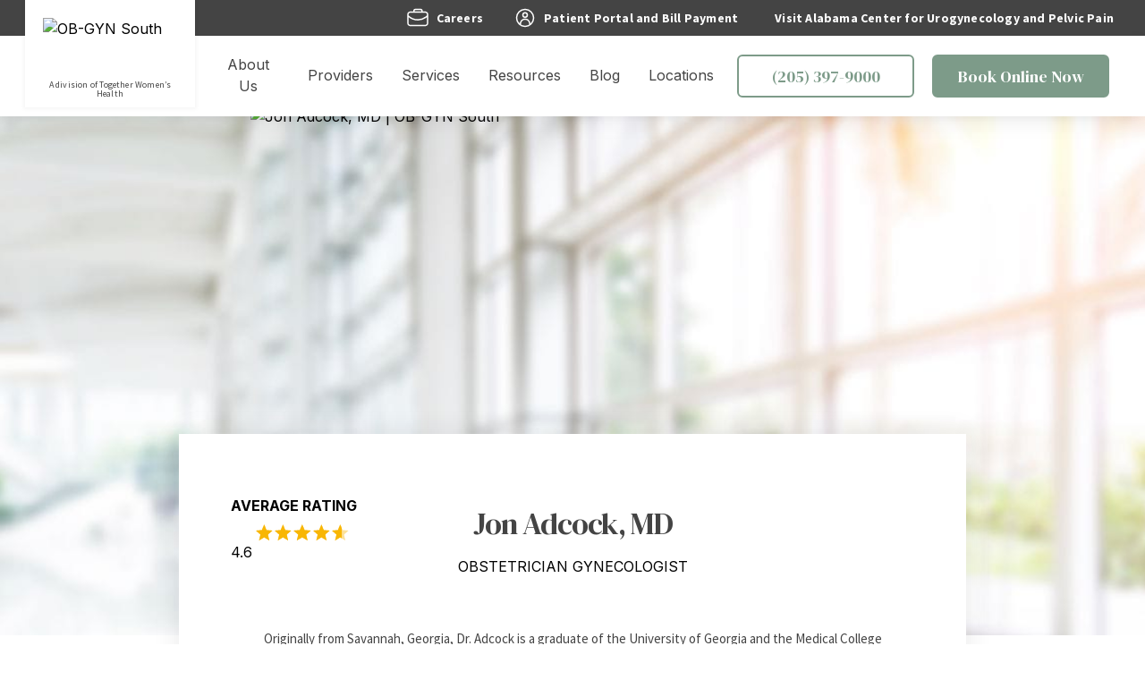

--- FILE ---
content_type: text/css; charset=utf-8
request_url: https://obgynsouth.com/_next/static/css/978122ac408e0a73.css
body_size: 6510
content:
@import url("https://fonts.googleapis.com/css2?family=Source+Sans+Pro:wght@400;600;700;900&family=DM+Serif+Display:wght@400&family=Inter:wght@400;500;600;700;900&family=Merriweather:wght@400;700;900&family=DM+Serif+Text:wght@400;700&family=Plus+Jakarta+Sans:wght@400;500;600&display=swap");*,:after,:before{--tw-border-spacing-x:0;--tw-border-spacing-y:0;--tw-translate-x:0;--tw-translate-y:0;--tw-rotate:0;--tw-skew-x:0;--tw-skew-y:0;--tw-scale-x:1;--tw-scale-y:1;--tw-pan-x: ;--tw-pan-y: ;--tw-pinch-zoom: ;--tw-scroll-snap-strictness:proximity;--tw-gradient-from-position: ;--tw-gradient-via-position: ;--tw-gradient-to-position: ;--tw-ordinal: ;--tw-slashed-zero: ;--tw-numeric-figure: ;--tw-numeric-spacing: ;--tw-numeric-fraction: ;--tw-ring-inset: ;--tw-ring-offset-width:0px;--tw-ring-offset-color:#fff;--tw-ring-color:rgba(59,130,246,.5);--tw-ring-offset-shadow:0 0 #0000;--tw-ring-shadow:0 0 #0000;--tw-shadow:0 0 #0000;--tw-shadow-colored:0 0 #0000;--tw-blur: ;--tw-brightness: ;--tw-contrast: ;--tw-grayscale: ;--tw-hue-rotate: ;--tw-invert: ;--tw-saturate: ;--tw-sepia: ;--tw-drop-shadow: ;--tw-backdrop-blur: ;--tw-backdrop-brightness: ;--tw-backdrop-contrast: ;--tw-backdrop-grayscale: ;--tw-backdrop-hue-rotate: ;--tw-backdrop-invert: ;--tw-backdrop-opacity: ;--tw-backdrop-saturate: ;--tw-backdrop-sepia: ;--tw-contain-size: ;--tw-contain-layout: ;--tw-contain-paint: ;--tw-contain-style: }::backdrop{--tw-border-spacing-x:0;--tw-border-spacing-y:0;--tw-translate-x:0;--tw-translate-y:0;--tw-rotate:0;--tw-skew-x:0;--tw-skew-y:0;--tw-scale-x:1;--tw-scale-y:1;--tw-pan-x: ;--tw-pan-y: ;--tw-pinch-zoom: ;--tw-scroll-snap-strictness:proximity;--tw-gradient-from-position: ;--tw-gradient-via-position: ;--tw-gradient-to-position: ;--tw-ordinal: ;--tw-slashed-zero: ;--tw-numeric-figure: ;--tw-numeric-spacing: ;--tw-numeric-fraction: ;--tw-ring-inset: ;--tw-ring-offset-width:0px;--tw-ring-offset-color:#fff;--tw-ring-color:rgba(59,130,246,.5);--tw-ring-offset-shadow:0 0 #0000;--tw-ring-shadow:0 0 #0000;--tw-shadow:0 0 #0000;--tw-shadow-colored:0 0 #0000;--tw-blur: ;--tw-brightness: ;--tw-contrast: ;--tw-grayscale: ;--tw-hue-rotate: ;--tw-invert: ;--tw-saturate: ;--tw-sepia: ;--tw-drop-shadow: ;--tw-backdrop-blur: ;--tw-backdrop-brightness: ;--tw-backdrop-contrast: ;--tw-backdrop-grayscale: ;--tw-backdrop-hue-rotate: ;--tw-backdrop-invert: ;--tw-backdrop-opacity: ;--tw-backdrop-saturate: ;--tw-backdrop-sepia: ;--tw-contain-size: ;--tw-contain-layout: ;--tw-contain-paint: ;--tw-contain-style: }

/*
! tailwindcss v3.4.18 | MIT License | https://tailwindcss.com
*/*,:after,:before{box-sizing:border-box;border:0 solid #e5e7eb}:after,:before{--tw-content:""}:host,html{line-height:1.5;-webkit-text-size-adjust:100%;-moz-tab-size:4;-o-tab-size:4;tab-size:4;font-family:Source Sans Pro,sans-serif;font-feature-settings:normal;font-variation-settings:normal;-webkit-tap-highlight-color:transparent}body{margin:0;line-height:inherit}hr{height:0;color:inherit;border-top-width:1px}abbr:where([title]){-webkit-text-decoration:underline dotted;text-decoration:underline dotted}h1,h2,h3,h4,h5,h6{font-size:inherit;font-weight:inherit}a{text-decoration:inherit}b,strong{font-weight:bolder}code,kbd,pre,samp{font-family:ui-monospace,SFMono-Regular,Menlo,Monaco,Consolas,Liberation Mono,Courier New,monospace;font-feature-settings:normal;font-variation-settings:normal;font-size:1em}small{font-size:80%}sub,sup{font-size:75%;line-height:0;position:relative;vertical-align:baseline}sub{bottom:-.25em}sup{top:-.5em}table{text-indent:0;border-color:inherit;border-collapse:collapse}button,input,optgroup,select,textarea{font-family:inherit;font-feature-settings:inherit;font-variation-settings:inherit;font-size:100%;font-weight:inherit;line-height:inherit;letter-spacing:inherit;color:inherit;margin:0;padding:0}button,select{text-transform:none}button,input:where([type=button]),input:where([type=reset]),input:where([type=submit]){-webkit-appearance:button;background-color:transparent;background-image:none}:-moz-focusring{outline:auto}:-moz-ui-invalid{box-shadow:none}progress{vertical-align:baseline}::-webkit-inner-spin-button,::-webkit-outer-spin-button{height:auto}[type=search]{-webkit-appearance:textfield;outline-offset:-2px}::-webkit-search-decoration{-webkit-appearance:none}::-webkit-file-upload-button{-webkit-appearance:button;font:inherit}summary{display:list-item}blockquote,dd,dl,figure,h1,h2,h3,h4,h5,h6,hr,p,pre{margin:0}fieldset{margin:0}fieldset,legend{padding:0}menu,ol,ul{list-style:none;margin:0;padding:0}dialog{padding:0}textarea{resize:vertical}input::-moz-placeholder,textarea::-moz-placeholder{opacity:1;color:#9ca3af}input::placeholder,textarea::placeholder{opacity:1;color:#9ca3af}[role=button],button{cursor:pointer}:disabled{cursor:default}audio,canvas,embed,iframe,img,object,svg,video{display:block;vertical-align:middle}img,video{max-width:100%;height:auto}[hidden]:where(:not([hidden=until-found])){display:none}ul{list-style-type:disc;list-style-position:outside;padding-inline-start:40px}.twh-plus h1,.twh-plus h2{font-family:Inter,sans-serif;font-size:45px;font-weight:900;text-transform:uppercase;line-height:45px;--tw-text-opacity:1;color:rgb(116 132 191/var(--tw-text-opacity,1))}@media (min-width:1024px){.twh-plus h1,.twh-plus h2{font-size:55px;line-height:55px}}.twh-plus h2{font-size:35px}@media (min-width:1024px){.twh-plus h2{font-size:45px}}.twh-plus h3{font-size:45px;text-transform:uppercase;line-height:45px}.twh-plus h3,.twh-plus h4{font-family:Inter,sans-serif;font-weight:900;--tw-text-opacity:1;color:rgb(116 132 191/var(--tw-text-opacity,1))}.twh-plus h4{font-size:32px;line-height:32px}.twh-plus h5{font-size:28px;line-height:31px;--tw-text-opacity:1;color:rgb(116 132 191/var(--tw-text-opacity,1))}.twh-plus h5,.twh-plus h6{font-family:Inter,sans-serif;font-weight:700}.twh-plus h6{font-size:25px;line-height:25px}.twh-plus h7{font-family:Inter,sans-serif;font-size:19px;font-weight:700;line-height:30px;--tw-text-opacity:1;color:rgb(116 132 191/var(--tw-text-opacity,1))}.twh-plus p{font-size:16px;line-height:24px;color:rgb(73 81 108/var(--tw-text-opacity,1))}.twh-plus p,.twh-plus p a{font-family:Source Sans Pro,sans-serif;--tw-text-opacity:1}.twh-plus p a{color:rgb(116 132 191/var(--tw-text-opacity,1))}.twh-plus span{font-family:Source Sans Pro,sans-serif;font-size:13px;line-height:20px;--tw-text-opacity:1;color:rgb(73 81 108/var(--tw-text-opacity,1))}.twh-plus .link-button{width:100%;border-radius:9999px;--tw-bg-opacity:1;background-color:rgb(116 132 191/var(--tw-bg-opacity,1));padding:13px 30px;text-align:center;font-family:Inter,sans-serif;font-size:15px;font-weight:700;text-transform:uppercase;line-height:15px;--tw-text-opacity:1;color:rgb(255 255 255/var(--tw-text-opacity,1))}.static{position:static}.fixed{position:fixed}.absolute{position:absolute}.relative{position:relative}.sticky{position:sticky}.inset-0{inset:0}.-top-5{top:-1.25rem}.bottom-0{bottom:0}.left-0{left:0}.left-1\/2{left:50%}.left-11{left:2.75rem}.left-\[60px\]{left:60px}.right-3{right:.75rem}.top-0{top:0}.top-10{top:2.5rem}.top-3{top:.75rem}.z-\[100\]{z-index:100}.z-\[10\]{z-index:10}.z-\[1\]{z-index:1}.z-\[20\]{z-index:20}.z-\[2\]{z-index:2}.m-0{margin:0}.m-auto{margin:auto}.mx-auto{margin-left:auto;margin-right:auto}.my-7{margin-top:1.75rem;margin-bottom:1.75rem}.\!mb-10{margin-bottom:2.5rem!important}.\!mt-0{margin-top:0!important}.\!mt-12{margin-top:3rem!important}.mb-12{margin-bottom:3rem}.mb-2{margin-bottom:.5rem}.mb-20{margin-bottom:5rem}.mb-3{margin-bottom:.75rem}.mb-4{margin-bottom:1rem}.mb-5{margin-bottom:1.25rem}.mb-auto{margin-bottom:auto}.ml-auto{margin-left:auto}.mr-1{margin-right:.25rem}.mr-\[10px\]{margin-right:10px}.mt-0{margin-top:0}.mt-10{margin-top:2.5rem}.mt-2{margin-top:.5rem}.mt-20{margin-top:5rem}.mt-24{margin-top:6rem}.mt-4{margin-top:1rem}.mt-8{margin-top:2rem}.block{display:block}.inline-block{display:inline-block}.flex{display:flex}.table{display:table}.hidden{display:none}.aspect-auto{aspect-ratio:auto}.h-1{height:.25rem}.h-20{height:5rem}.h-36{height:9rem}.h-4{height:1rem}.h-6{height:1.5rem}.h-\[2px\]{height:2px}.h-\[62px\]{height:62px}.h-auto{height:auto}.h-full{height:100%}.max-h-6{max-height:1.5rem}.max-h-\[22\.5px\]{max-height:22.5px}.max-h-\[39px\]{max-height:39px}.max-h-\[420px\]{max-height:420px}.max-h-\[430px\]{max-height:430px}.min-h-10{min-height:2.5rem}.min-h-6{min-height:1.5rem}.min-h-\[22\.5px\]{min-height:22.5px}.min-h-\[39px\]{min-height:39px}.w-28{width:7rem}.w-32{width:8rem}.w-4{width:1rem}.w-6{width:1.5rem}.w-\[200px\]{width:200px}.w-fit{width:-moz-fit-content;width:fit-content}.w-full{width:100%}.min-w-10{min-width:2.5rem}.min-w-6{min-width:1.5rem}.min-w-\[22\.5px\]{min-width:22.5px}.min-w-\[39px\]{min-width:39px}.min-w-full{min-width:100%}.max-w-6{max-width:1.5rem}.max-w-\[1140px\]{max-width:1140px}.max-w-\[1200px\]{max-width:1200px}.max-w-\[1440px\]{max-width:1440px}.max-w-\[186px\]{max-width:186px}.max-w-\[22\.5px\]{max-width:22.5px}.max-w-\[39px\]{max-width:39px}.max-w-\[412px\]{max-width:412px}.max-w-\[420px\]{max-width:420px}.max-w-\[570px\]{max-width:570px}.max-w-\[710px\]{max-width:710px}.max-w-\[720px\]{max-width:720px}.max-w-\[800px\]{max-width:800px}.max-w-\[980px\]{max-width:980px}.max-w-\[calc\(100\%-50px\)\]{max-width:calc(100% - 50px)}.max-w-full{max-width:100%}.flex-\[0_0_340px\]{flex:0 0 340px}.grow{flex-grow:1}.basis-1\/2{flex-basis:50%}.basis-1\/3{flex-basis:33.333333%}.basis-2\/3{flex-basis:66.666667%}.-translate-x-1\/2{--tw-translate-x:-50%}.-translate-x-1\/2,.rotate-180{transform:translate(var(--tw-translate-x),var(--tw-translate-y)) rotate(var(--tw-rotate)) skewX(var(--tw-skew-x)) skewY(var(--tw-skew-y)) scaleX(var(--tw-scale-x)) scaleY(var(--tw-scale-y))}.rotate-180{--tw-rotate:180deg}.scale-90{--tw-scale-x:.9;--tw-scale-y:.9}.scale-90,.transform{transform:translate(var(--tw-translate-x),var(--tw-translate-y)) rotate(var(--tw-rotate)) skewX(var(--tw-skew-x)) skewY(var(--tw-skew-y)) scaleX(var(--tw-scale-x)) scaleY(var(--tw-scale-y))}.scroll-m-11{scroll-margin:2.75rem}.list-none{list-style-type:none}.columns-1{-moz-columns:1;column-count:1}.flex-row{flex-direction:row}.flex-col{flex-direction:column}.flex-col-reverse{flex-direction:column-reverse}.flex-wrap{flex-wrap:wrap}.content-center{align-content:center}.content-start{align-content:flex-start}.items-start{align-items:flex-start}.items-end{align-items:flex-end}.items-center{align-items:center}.justify-start{justify-content:flex-start}.justify-center{justify-content:center}.justify-between{justify-content:space-between}.\!gap-1{gap:.25rem!important}.\!gap-2{gap:.5rem!important}.\!gap-3{gap:.75rem!important}.gap-1{gap:.25rem}.gap-10{gap:2.5rem}.gap-12{gap:3rem}.gap-20{gap:5rem}.gap-3{gap:.75rem}.gap-4{gap:1rem}.gap-5{gap:1.25rem}.gap-6{gap:1.5rem}.gap-8{gap:2rem}.gap-9{gap:2.25rem}.space-y-2>:not([hidden])~:not([hidden]){--tw-space-y-reverse:0;margin-top:calc(.5rem * calc(1 - var(--tw-space-y-reverse)));margin-bottom:calc(.5rem * var(--tw-space-y-reverse))}.space-y-3>:not([hidden])~:not([hidden]){--tw-space-y-reverse:0;margin-top:calc(.75rem * calc(1 - var(--tw-space-y-reverse)));margin-bottom:calc(.75rem * var(--tw-space-y-reverse))}.space-y-4>:not([hidden])~:not([hidden]){--tw-space-y-reverse:0;margin-top:calc(1rem * calc(1 - var(--tw-space-y-reverse)));margin-bottom:calc(1rem * var(--tw-space-y-reverse))}.space-y-8>:not([hidden])~:not([hidden]){--tw-space-y-reverse:0;margin-top:calc(2rem * calc(1 - var(--tw-space-y-reverse)));margin-bottom:calc(2rem * var(--tw-space-y-reverse))}.overflow-x-scroll{overflow-x:scroll}.scroll-smooth{scroll-behavior:smooth}.text-nowrap{text-wrap:nowrap}.rounded{border-radius:.25rem}.rounded-\[45px\]{border-radius:45px}.rounded-full{border-radius:9999px}.rounded-lg{border-radius:.5rem}.rounded-md{border-radius:.375rem}.border{border-width:1px}.border-\[0\.5px\]{border-width:.5px}.border-\[6px\]{border-width:6px}.border-b-0{border-bottom-width:0}.border-b-\[0\.5px\]{border-bottom-width:.5px}.border-\[rgba\(0\2c 0\2c 0\2c 0\.1\)\]{border-color:rgba(0,0,0,.1)}.border-white{--tw-border-opacity:1;border-color:rgb(255 255 255/var(--tw-border-opacity,1))}.\!bg-\[\#4C5272\]{--tw-bg-opacity:1!important;background-color:rgb(76 82 114/var(--tw-bg-opacity,1))!important}.bg-\[\#7484bf\]{--tw-bg-opacity:1;background-color:rgb(116 132 191/var(--tw-bg-opacity,1))}.bg-\[\#9ba7d546\]{background-color:#9ba7d546}.bg-\[\#C1C8E41F\]{background-color:#c1c8e41f}.bg-\[\#C1C8E43B\]{background-color:#c1c8e43b}.bg-\[\#F1F2F3\]{--tw-bg-opacity:1;background-color:rgb(241 242 243/var(--tw-bg-opacity,1))}.bg-black\/40{background-color:rgba(73,81,108,.4)}.bg-gray-50{--tw-bg-opacity:1;background-color:rgb(249 250 251/var(--tw-bg-opacity,1))}.bg-primary{--tw-bg-opacity:1;background-color:rgb(116 132 191/var(--tw-bg-opacity,1))}.bg-primary\/20{background-color:rgba(116,132,191,.2)}.bg-white{--tw-bg-opacity:1;background-color:rgb(255 255 255/var(--tw-bg-opacity,1))}.bg-\[url\(\'\/images\/together-plus\/Blob-Purple\.png\'\)\]{background-image:url(/images/together-plus/Blob-Purple.png)}.bg-\[url\(\'\/images\/together-plus\/TOG_IterableTemplates\.png\'\)\]{background-image:url(/images/together-plus/TOG_IterableTemplates.png)}.bg-\[url\(\'\/images\/together-plus\/TOG_LightPurple_Blob_V2\.png\'\)\]{background-image:url(/images/together-plus/TOG_LightPurple_Blob_V2.png)}.bg-\[url\(\'\/images\/together-plus\/services\/Hero-Blob\.png\'\)\]{background-image:url(/images/together-plus/services/Hero-Blob.png)}.bg-\[url\(\'\/images\/together-plus\/services\/bg-blob1\.png\'\)\]{background-image:url(/images/together-plus/services/bg-blob1.png)}.bg-\[url\(\'\/images\/together-plus\/services\/bg-blob2\.png\'\)\]{background-image:url(/images/together-plus/services/bg-blob2.png)}.bg-\[86\%_auto\]{background-size:86% auto}.bg-\[length\:60\%\]{background-size:60%}.bg-contain{background-size:contain}.bg-cover{background-size:cover}.bg-\[-4px_55px\]{background-position:-4px 55px}.bg-\[top_center\]{background-position:top}.bg-center{background-position:50%}.bg-right-top{background-position:100% 0}.bg-no-repeat{background-repeat:no-repeat}.fill-black{fill:#49516c}.fill-primary{fill:#7484bf}.fill-white{fill:#fff}.object-contain{-o-object-fit:contain;object-fit:contain}.p-0{padding:0}.p-0\.5{padding:.125rem}.p-2{padding:.5rem}.p-2\.5{padding:.625rem}.p-4{padding:1rem}.p-\[15px\]{padding:15px}.p-\[30px\]{padding:30px}.px-10{padding-left:2.5rem;padding-right:2.5rem}.px-5{padding-left:1.25rem;padding-right:1.25rem}.px-6{padding-left:1.5rem;padding-right:1.5rem}.px-\[15px\]{padding-left:15px;padding-right:15px}.px-\[30px\]{padding-left:30px;padding-right:30px}.py-10{padding-top:2.5rem;padding-bottom:2.5rem}.py-14{padding-top:3.5rem;padding-bottom:3.5rem}.py-16{padding-top:4rem;padding-bottom:4rem}.py-2{padding-top:.5rem;padding-bottom:.5rem}.py-\[11px\]{padding-top:11px;padding-bottom:11px}.py-\[12px\]{padding-top:12px;padding-bottom:12px}.py-\[13px\]{padding-top:13px;padding-bottom:13px}.py-\[74px\]{padding-top:74px;padding-bottom:74px}.py-\[9px\]{padding-top:9px;padding-bottom:9px}.pb-10{padding-bottom:2.5rem}.pb-12{padding-bottom:3rem}.pb-16{padding-bottom:4rem}.pb-2{padding-bottom:.5rem}.pb-4{padding-bottom:1rem}.pb-8{padding-bottom:2rem}.pl-1{padding-left:.25rem}.pr-12{padding-right:3rem}.pr-6{padding-right:1.5rem}.pr-8{padding-right:2rem}.pt-16{padding-top:4rem}.pt-2{padding-top:.5rem}.pt-4{padding-top:1rem}.text-left{text-align:left}.\!text-center{text-align:center!important}.text-center{text-align:center}.text-start{text-align:start}.align-middle{vertical-align:middle}.\!font-sans-inter{font-family:Inter,sans-serif!important}.font-roboto{font-family:Roboto,sans-serif}.font-sans{font-family:Source Sans Pro,sans-serif}.font-sans-inter{font-family:Inter,sans-serif}.\!text-3\.5xl{font-size:32px!important;line-height:1.8!important}.\!text-\[19px\]{font-size:19px!important}.\!text-\[20px\]{font-size:20px!important}.\!text-\[21px\]{font-size:21px!important}.text-3\.5xl{font-size:32px;line-height:1.8}.text-\[15px\]{font-size:15px}.text-\[21px\]{font-size:21px}.text-\[35px\]{font-size:35px}.text-\[43px\]{font-size:43px}.text-\[44px\]{font-size:44px}.text-\[45px\]{font-size:45px}.text-base{font-size:1rem;line-height:1.5rem}.text-lg{font-size:1.125rem;line-height:1.75rem}.text-md{font-size:16px;line-height:1.8}.text-sm{font-size:.875rem;line-height:1.25rem}.\!font-black{font-weight:900!important}.\!font-bold{font-weight:700!important}.\!font-semibold{font-weight:600!important}.font-black{font-weight:900}.font-bold{font-weight:700}.font-extrabold{font-weight:800}.font-medium{font-weight:500}.font-normal{font-weight:400}.font-semibold{font-weight:600}.uppercase{text-transform:uppercase}.\!normal-case{text-transform:none!important}.italic{font-style:italic}.\!leading-\[39px\]{line-height:39px!important}.leading-6{line-height:1.5rem}.leading-\[1\.1\]{line-height:1.1}.leading-\[1\.5\]{line-height:1.5}.leading-\[15px\]{line-height:15px}.leading-\[25\.6px\]{line-height:25.6px}.leading-\[27px\]{line-height:27px}.leading-\[40px\]{line-height:40px}.leading-\[61px\]{line-height:61px}.leading-tight{line-height:1.25}.\!tracking-\[1px\]{letter-spacing:1px!important}.tracking-\[0\.05em\]{letter-spacing:.05em}.tracking-\[0\.16em\]{letter-spacing:.16em}.tracking-\[1\.7px\]{letter-spacing:1.7px}.tracking-normal{letter-spacing:0}.tracking-wider{letter-spacing:.05em}.tracking-widest{letter-spacing:.1em}.\!text-\[\#54595F\]{--tw-text-opacity:1!important;color:rgb(84 89 95/var(--tw-text-opacity,1))!important}.\!text-\[\#7484BF\],.\!text-primary{--tw-text-opacity:1!important;color:rgb(116 132 191/var(--tw-text-opacity,1))!important}.text-\[\#071458\]{--tw-text-opacity:1;color:rgb(7 20 88/var(--tw-text-opacity,1))}.text-\[\#58595B\]{--tw-text-opacity:1;color:rgb(88 89 91/var(--tw-text-opacity,1))}.text-\[\#7484BF\],.text-\[\#7484bf\]{--tw-text-opacity:1;color:rgb(116 132 191/var(--tw-text-opacity,1))}.text-black{--tw-text-opacity:1;color:rgb(73 81 108/var(--tw-text-opacity,1))}.text-gray-700{--tw-text-opacity:1;color:rgb(55 65 81/var(--tw-text-opacity,1))}.text-gray-800{--tw-text-opacity:1;color:rgb(31 41 55/var(--tw-text-opacity,1))}.text-primary{--tw-text-opacity:1;color:rgb(116 132 191/var(--tw-text-opacity,1))}.text-red-500{--tw-text-opacity:1;color:rgb(239 68 68/var(--tw-text-opacity,1))}.text-white{--tw-text-opacity:1;color:rgb(255 255 255/var(--tw-text-opacity,1))}.antialiased{-webkit-font-smoothing:antialiased;-moz-osx-font-smoothing:grayscale}.opacity-\[0\.3\]{opacity:.3}.opacity-\[0\.66\]{opacity:.66}.shadow-2xl{--tw-shadow:0 25px 50px -12px rgba(0,0,0,.25);--tw-shadow-colored:0 25px 50px -12px var(--tw-shadow-color)}.shadow-2xl,.shadow-\[0_1px_0_1px_rgba\(0\2c 0\2c 0\2c 0\.1\)\]{box-shadow:var(--tw-ring-offset-shadow,0 0 #0000),var(--tw-ring-shadow,0 0 #0000),var(--tw-shadow)}.shadow-\[0_1px_0_1px_rgba\(0\2c 0\2c 0\2c 0\.1\)\]{--tw-shadow:0 1px 0 1px rgba(0,0,0,.1);--tw-shadow-colored:0 1px 0 1px var(--tw-shadow-color)}.filter{filter:var(--tw-blur) var(--tw-brightness) var(--tw-contrast) var(--tw-grayscale) var(--tw-hue-rotate) var(--tw-invert) var(--tw-saturate) var(--tw-sepia) var(--tw-drop-shadow)}.backdrop-blur-sm{--tw-backdrop-blur:blur(4px);-webkit-backdrop-filter:var(--tw-backdrop-blur) var(--tw-backdrop-brightness) var(--tw-backdrop-contrast) var(--tw-backdrop-grayscale) var(--tw-backdrop-hue-rotate) var(--tw-backdrop-invert) var(--tw-backdrop-opacity) var(--tw-backdrop-saturate) var(--tw-backdrop-sepia);backdrop-filter:var(--tw-backdrop-blur) var(--tw-backdrop-brightness) var(--tw-backdrop-contrast) var(--tw-backdrop-grayscale) var(--tw-backdrop-hue-rotate) var(--tw-backdrop-invert) var(--tw-backdrop-opacity) var(--tw-backdrop-saturate) var(--tw-backdrop-sepia)}.transition{transition-property:color,background-color,border-color,text-decoration-color,fill,stroke,opacity,box-shadow,transform,filter,-webkit-backdrop-filter;transition-property:color,background-color,border-color,text-decoration-color,fill,stroke,opacity,box-shadow,transform,filter,backdrop-filter;transition-property:color,background-color,border-color,text-decoration-color,fill,stroke,opacity,box-shadow,transform,filter,backdrop-filter,-webkit-backdrop-filter;transition-timing-function:cubic-bezier(.4,0,.2,1);transition-duration:.15s}.transition-all{transition-property:all;transition-timing-function:cubic-bezier(.4,0,.2,1);transition-duration:.15s}.transition-opacity{transition-property:opacity;transition-timing-function:cubic-bezier(.4,0,.2,1);transition-duration:.15s}.transition-transform{transition-property:transform;transition-timing-function:cubic-bezier(.4,0,.2,1);transition-duration:.15s}.duration-200{transition-duration:.2s}.duration-300{transition-duration:.3s}.duration-\[750ms\]{transition-duration:.75s}.ease-in-out{transition-timing-function:cubic-bezier(.4,0,.2,1)}body,html{padding:0;margin:0;font-family:Inter,-apple-system,BlinkMacSystemFont,Segoe UI,Roboto,Oxygen,Ubuntu,Cantarell,Fira Sans,Droid Sans,Helvetica Neue,sans-serif}a{color:inherit;text-decoration:none}*{box-sizing:border-box}.wrapper_wfo,.wrapper_wfo *{--token-7wpxyLxFwnkvYk:#2d3047;--token-s3PREWz3xVPPwt:#e56985}.menu_item_container{border:none}.tp-hero-bg{background-position:0 24px;background-repeat:no-repeat;background-size:100% auto}@media (max-width:833px){body .wrapper_wfo .header_sticky{top:0}.wrapper_wfo .menu_container>div{display:flex}.wrapper_wfo .menu_container{display:flex;transition:transform .3s ease-in-out;transform:translateX(-110%);position:absolute;top:0}.wrapper_wfo .mob_show .menu_container{transform:translateX(0)}body:has(.mob_show){overflow:hidden}}.ruby{display:ruby}.twh-plus ol{counter-reset:list-counter;list-style:none;padding:0;display:flex;flex-direction:column;gap:12px}.twh-plus ol.start-from-3{counter-reset:list-counter 2}.twh-plus ol.start-from-4{counter-reset:list-counter 3}.twh-plus ol li{counter-increment:list-counter;display:flex;margin-bottom:10px;font-size:16px;font-family:Roboto,sans-serif}.twh-plus ol li:before{content:counter(list-counter);display:inline-flex;justify-content:center;align-items:center;min-width:24px;min-height:24px;max-width:24px;max-height:24px;background-color:#7484bf;color:#fff;border-radius:50%;margin-right:15px;font-weight:700}.twh-plus ul{list-style:none;padding:0;display:flex;flex-direction:column;gap:12px}.twh-plus ul li{display:flex;align-items:center;margin-bottom:10px;font-size:16px}.twh-plus ul li:before{content:"✓";display:inline-flex;justify-content:center;align-items:center;min-width:24px;min-height:24px;background-color:#7484bf;color:#fff;border-radius:50%;margin-right:10px;font-weight:700;font-size:16px}.twh-plus h1,.twh-plus h2,.twh-plus h3,.twh-plus h5{margin:0;text-align:left}.before\:absolute:before{content:var(--tw-content);position:absolute}.before\:-top-\[5px\]:before{content:var(--tw-content);top:-5px}.before\:left-8:before{content:var(--tw-content);left:2rem}.before\:z-\[1\]:before{content:var(--tw-content);z-index:1}.before\:h-\[10px\]:before{content:var(--tw-content);height:10px}.before\:w-\[10px\]:before{content:var(--tw-content);width:10px}.before\:rotate-45:before{content:var(--tw-content);--tw-rotate:45deg;transform:translate(var(--tw-translate-x),var(--tw-translate-y)) rotate(var(--tw-rotate)) skewX(var(--tw-skew-x)) skewY(var(--tw-skew-y)) scaleX(var(--tw-scale-x)) scaleY(var(--tw-scale-y))}.before\:bg-\[\#F1F2F3\]:before{content:var(--tw-content);--tw-bg-opacity:1;background-color:rgb(241 242 243/var(--tw-bg-opacity,1))}.before\:content-\[\'\'\]:before{--tw-content:"";content:var(--tw-content)}.first\:pt-0:first-child{padding-top:0}.hover\:bg-\[\#8b98d0\]:hover{--tw-bg-opacity:1;background-color:rgb(139 152 208/var(--tw-bg-opacity,1))}.hover\:bg-black:hover{--tw-bg-opacity:1;background-color:rgb(73 81 108/var(--tw-bg-opacity,1))}.hover\:bg-black\/10:hover{background-color:rgba(73,81,108,.1)}.hover\:bg-white:hover{--tw-bg-opacity:1;background-color:rgb(255 255 255/var(--tw-bg-opacity,1))}@keyframes slideUp{0%{height:var(--radix-accordion-content-height);opacity:1}to{height:0;opacity:0}}.data-\[state\=closed\]\:animate-slideUp[data-state=closed]{animation:slideUp .3s cubic-bezier(.87,0,.13,1)}@keyframes slideDown{0%{height:0;opacity:0}to{height:var(--radix-accordion-content-height);opacity:1}}.data-\[state\=open\]\:animate-slideDown[data-state=open]{animation:slideDown .3s cubic-bezier(.87,0,.13,1)}.data-\[state\=open\]\:bg-primary[data-state=open]{--tw-bg-opacity:1;background-color:rgb(116 132 191/var(--tw-bg-opacity,1))}.data-\[state\=open\]\:\!text-white[data-state=open]{--tw-text-opacity:1!important;color:rgb(255 255 255/var(--tw-text-opacity,1))!important}.group\/CareersAccordionItem[data-state=open] .group-data-\[state\=open\]\/CareersAccordionItem\:rotate-90{--tw-rotate:90deg;transform:translate(var(--tw-translate-x),var(--tw-translate-y)) rotate(var(--tw-rotate)) skewX(var(--tw-skew-x)) skewY(var(--tw-skew-y)) scaleX(var(--tw-scale-x)) scaleY(var(--tw-scale-y))}@media (min-width:768px){.md\:mt-8{margin-top:2rem}.md\:min-w-\[430px\]{min-width:430px}.md\:max-w-\[430px\]{max-width:430px}.md\:flex-row{flex-direction:row}.md\:px-0{padding-left:0;padding-right:0}.md\:px-8{padding-left:2rem;padding-right:2rem}.md\:pb-\[200px\]{padding-bottom:200px}.md\:pl-\[112px\]{padding-left:112px}.md\:pr-8{padding-right:2rem}.md\:pt-32{padding-top:8rem}}@media (min-width:1024px){.lg\:-top-10{top:-2.5rem}.lg\:-mx-8{margin-left:-2rem;margin-right:-2rem}.lg\:\!mb-20{margin-bottom:5rem!important}.lg\:\!mt-20{margin-top:5rem!important}.lg\:-ml-4{margin-left:-1rem}.lg\:mb-8{margin-bottom:2rem}.lg\:mt-20{margin-top:5rem}.lg\:block{display:block}.lg\:hidden{display:none}.lg\:h-\[50vw\]{height:50vw}.lg\:w-\[50vw\]{width:50vw}.lg\:basis-1\/2{flex-basis:50%}.lg\:scale-\[1\.2\]{--tw-scale-x:1.2;--tw-scale-y:1.2}.lg\:scale-\[150\%\],.lg\:scale-\[1\.2\]{transform:translate(var(--tw-translate-x),var(--tw-translate-y)) rotate(var(--tw-rotate)) skewX(var(--tw-skew-x)) skewY(var(--tw-skew-y)) scaleX(var(--tw-scale-x)) scaleY(var(--tw-scale-y))}.lg\:scale-\[150\%\]{--tw-scale-x:150%;--tw-scale-y:150%}.lg\:columns-2{-moz-columns:2;column-count:2}.lg\:flex-row{flex-direction:row}.lg\:flex-row-reverse{flex-direction:row-reverse}.lg\:items-center{align-items:center}.lg\:justify-center{justify-content:center}.lg\:\!gap-9{gap:2.25rem!important}.lg\:bg-\[url\(\'\/images\/together-plus\/services\/bg-blob1\.png\'\)\]{background-image:url(/images/together-plus/services/bg-blob1.png)}.lg\:bg-\[86\%_auto\]{background-size:86% auto}.lg\:py-24{padding-top:6rem;padding-bottom:6rem}.lg\:pr-16{padding-right:4rem}.lg\:\!text-\[70px\]{font-size:70px!important}.lg\:\!leading-\[70px\]{line-height:70px!important}}@media (min-width:1280px){.xl\:max-w-\[1100px\]{max-width:1100px}.xl\:flex-row{flex-direction:row}.xl\:gap-0{gap:0}.xl\:text-\[55px\]{font-size:55px}.xl\:leading-\[60\.5px\]{line-height:60.5px}}.\[\&\:\:-webkit-scrollbar-thumb\]\:rounded-full::-webkit-scrollbar-thumb{border-radius:9999px}.\[\&\:\:-webkit-scrollbar-thumb\]\:bg-primary::-webkit-scrollbar-thumb{--tw-bg-opacity:1;background-color:rgb(116 132 191/var(--tw-bg-opacity,1))}.\[\&\:\:-webkit-scrollbar-track\]\:rounded-full::-webkit-scrollbar-track{border-radius:9999px}.\[\&\:\:-webkit-scrollbar-track\]\:bg-\[\#efeff1\]::-webkit-scrollbar-track{--tw-bg-opacity:1;background-color:rgb(239 239 241/var(--tw-bg-opacity,1))}.\[\&\:\:-webkit-scrollbar\]\:h-2::-webkit-scrollbar{height:.5rem}

--- FILE ---
content_type: image/svg+xml
request_url: https://site-assets.plasmic.app/2c6cbd19fe3cb4025d20d5435d82a17a.svg
body_size: -263
content:
<svg xmlns="http://www.w3.org/2000/svg" viewBox="0 0 10 10">
  <path d="M4.949 1.414L8.484 4.95 4.95 8.485" fill="none" stroke="#FFF" stroke-width="2" stroke-linecap="round" stroke-linejoin="round"/>
</svg>


--- FILE ---
content_type: application/javascript; charset=utf-8
request_url: https://obgynsouth.com/_next/static/gIYgJsBYbuQsuNIkKOgME/_ssgManifest.js
body_size: -173
content:
self.__SSG_MANIFEST=new Set(["\u002F[[...catchall]]","\u002F_sites\u002F[site]\u002Ftogether-plus","\u002F_sites\u002F[site]\u002Ftogether-plus\u002F[service]","\u002Fsites\u002F[site]\u002Fmanifest.json"]);self.__SSG_MANIFEST_CB&&self.__SSG_MANIFEST_CB()

--- FILE ---
content_type: application/javascript; charset=utf-8
request_url: https://obgynsouth.com/scripts/all.js
body_size: 79
content:
let scrolling = false;

window.onScroll = () => {
  scrolling = true;
  if (this.scrollY === 0) {
    document.getElementsByClassName("plasmic_page_wrapper")[0]?.classList.remove("hide_sub")
  } else {
    document.getElementsByClassName("plasmic_page_wrapper")[0]?.classList.add("hide_sub")
  }
};

setInterval(() => {
  if (scrolling) {
    scrolling = false;
  }
}, 400);

window.addEventListener("scroll", onScroll, {
  passive: true
});
onScroll()


--- FILE ---
content_type: application/javascript; charset=utf-8
request_url: https://obgynsouth.com/_next/static/chunks/pages/_app-4e8a65a015d53d86.js
body_size: 127101
content:
(self.webpackChunk_N_E=self.webpackChunk_N_E||[]).push([[888],{7212:function(e,t,n){!function(e,r){r(t,n(9626),n(7294))}(0,function(e,t,n){"use strict";var r=function(e){return e&&"object"==typeof e&&"default"in e?e:{default:e}}(n);e.Status=void 0,function(e){e.LOADING="LOADING",e.FAILURE="FAILURE",e.SUCCESS="SUCCESS"}(e.Status||(e.Status={}));let o=({children:o,render:i,callback:a,...u})=>{let[c,l]=n.useState(e.Status.LOADING);return(n.useEffect(()=>{let n=new t.Loader(u),r=e=>{a&&a(e,n),l(e)};r(e.Status.LOADING),n.load().then(()=>r(e.Status.SUCCESS),()=>r(e.Status.FAILURE))},[]),c===e.Status.SUCCESS&&o)?r.default.createElement(r.default.Fragment,null,o):i?i(c):r.default.createElement(r.default.Fragment,null)};e.Wrapper=o,Object.defineProperty(e,"__esModule",{value:!0})})},8030:function(e,t,n){"use strict";n.r(t),n.d(t,{DataContext:function(){return V},DataCtxReader:function(){return Q},DataProvider:function(){return K},GlobalActionsContext:function(){return et},GlobalActionsProvider:function(){return en},PageParamsProvider:function(){return J},PlasmicCanvasContext:function(){return A},PlasmicCanvasHost:function(){return R},PlasmicLinkProvider:function(){return ec},PlasmicTranslatorContext:function(){return eC},applySelector:function(){return H},mkMetaName:function(){return q},mkMetaValue:function(){return B},registerComponent:function(){return ef},registerFunction:function(){return ep},registerGlobalContext:function(){return ev},registerToken:function(){return eg},registerTrait:function(){return eb},repeatedElement:function(){return e_},stateHelpersKeys:function(){return es},unstable_registerFetcher:function(){return ee},useDataEnv:function(){return G},useGlobalActions:function(){return er},usePlasmicCanvasComponentInfo:function(){return U},usePlasmicCanvasContext:function(){return O},usePlasmicLink:function(){return eu},usePlasmicLinkMaybe:function(){return ei},usePlasmicTranslator:function(){return eS},useSelector:function(){return z},useSelectors:function(){return W}});var r,o,i,a,u,c,l,s=n(3273),f=n(7294),d=n(3935),p=n(4862),h=n(5893),v=function(e,t){return(v=Object.setPrototypeOf||({__proto__:[]})instanceof Array&&function(e,t){e.__proto__=t}||function(e,t){for(var n in t)Object.prototype.hasOwnProperty.call(t,n)&&(e[n]=t[n])})(e,t)};function m(e,t){if("function"!=typeof t&&null!==t)throw TypeError("Class extends value "+String(t)+" is not a constructor or null");function n(){this.constructor=e}v(e,t),e.prototype=null===t?Object.create(t):(n.prototype=t.prototype,new n)}var g=function(){return(g=Object.assign||function(e){for(var t,n=1,r=arguments.length;n<r;n++)for(var o in t=arguments[n])Object.prototype.hasOwnProperty.call(t,o)&&(e[o]=t[o]);return e}).apply(this,arguments)};function y(e){return"string"==typeof e}function b(e,t){if(void 0===t&&(t=""),null!=e)return e;throw t=(y(t)?t:t())||"",Error("Value must not be undefined or null".concat(t?"- ".concat(t):""))}function _(){var e=(0,f.useState)(0)[1];return(0,f.useCallback)(function(){e(function(e){return e+1})},[])}"function"==typeof SuppressedError&&SuppressedError,null==globalThis.__PlasmicHostVersion&&(globalThis.__PlasmicHostVersion="3");var w=[],x=new(function(){return function(e){var t=this;this.value=e,this.set=function(e){t.value=e,w.forEach(function(e){return e()})},this.get=function(){return t.value}}}())(null);function E(){return new URLSearchParams(location.hash.replace(/^#/,"?"))}function C(){return b(E().get("origin"),"Missing information from Plasmic window.")}function S(){var e=E();return e.has("studioHash")?e.get("studioHash"):new URL(location.href).searchParams.get("studio-hash")}function k(){var e=document.createElement("script"),t=C(),n=S();e.src="".concat(t,"/static/js/studio").concat(n?".".concat(n,".js"):".js"),document.body.appendChild(e)}var P=0;function j(e){P++,x.set(e)}var A=f.createContext(!1),O=function(){return f.useContext(A)};function F(){var e,t,n=!!window.parent,r=!!(null===(e=location.hash)||void 0===e?void 0:e.match(/\bcanvas=true\b/)),o=!!(null===(t=location.hash)||void 0===t?void 0:t.match(/\blive=true\b/))||!n,i=n&&!document.querySelector("#plasmic-studio-tag")&&!r&&!o,a=_();f.useLayoutEffect(function(){return w.push(a),function(){var e=w.indexOf(a);e>=0&&w.splice(e,1)}},[a]),f.useEffect(function(){i&&n&&window.parent!==window&&k()},[i,n]),f.useEffect(function(){if(!i&&!document.querySelector("#getlibs")&&o){var e=document.createElement("script");e.id="getlibs",e.src=C()+"/static/js/getlibs.js",e.async=!1,e.onload=function(){var e,t;null===(t=(e=window).__GetlibsReadyResolver)||void 0===t||t.call(e)},document.head.append(e)}},[i]);var u=f.useState(function(){return L()}),c=u[0],l=u[1];if(f.useEffect(function(){if(r){var e=function(){l(L())};return window.addEventListener("hashchange",e),function(){return window.removeEventListener("hashchange",e)}}},[r]),!n)return null;if(r||o){var s=document.querySelector("#plasmic-app.__wab_user-body");return s||((s=document.createElement("div")).id="plasmic-app",s.classList.add("__wab_user-body"),document.body.prepend(s)),d.createPortal(f.createElement(T,{key:"".concat(P)},f.createElement(A.Provider,{value:c},x.get())),s,"plasmic-app")}return i&&window.parent===window?f.createElement("iframe",{src:"https://docs.plasmic.app/app-content/app-host-ready#appHostUrl=".concat(encodeURIComponent(location.href)),style:{width:"100vw",height:"100vh",border:"none",position:"fixed",top:0,left:0,zIndex:99999999}}):null}var R=function(e){var t=e.enableWebpackHmr,n=f.useState(null),r=n[0],o=n[1];return f.useEffect(function(){o(f.createElement(F,null))},[]),f.createElement(f.Fragment,null,!t&&f.createElement(I,null),r)},M=[];function N(e){return M.push(e),function(){var t=M.indexOf(e);t>=0&&M.splice(t,1)}}var T=function(e){function t(t){var n=e.call(this,t)||this;return n.state={},n}return m(t,e),t.getDerivedStateFromError=function(e){return{error:e}},t.prototype.componentDidCatch=function(e){M.forEach(function(t){return t(e)})},t.prototype.render=function(){return this.state.error?f.createElement("div",null,"Error: ","".concat(this.state.error.message)):f.createElement(f.Fragment,null,this.props.children)},t}(f.Component);function I(){return null}function L(){var e,t=window.location.hash;if(t&&t.length>0){var n=new URLSearchParams(t.substring(1));if("true"===n.get("canvas")){var r=n.get("globalVariants");return{componentName:null!==(e=n.get("componentName"))&&void 0!==e?e:null,globalVariants:r?JSON.parse(r):{},interactive:"true"===n.get("interactive")}}}return!1}var D="__plasmic_selection_prop__";function U(e){return f.useMemo(function(){var t=null==e?void 0:e[D];return t?{isSelected:t.isSelected,selectedSlotName:t.selectedSlotName}:null},[e])}var $=function(){for(var e=[],t=0;t<arguments.length;t++)e[t]=arguments[t];return e},V=(0,f.createContext)(void 0);function q(e){return"__plasmic_meta_".concat(e)}function B(e){return e}function H(e,t){if(t){for(var n=e,r=0,o=t.split(".");r<o.length;r++){var i=o[r];n=null==n?void 0:n[i]}return n}}function z(e){return H(G(),e)}function W(e){void 0===e&&(e={});var t=G();return Object.fromEntries(Object.entries(e).filter(function(e){var t=e[0],n=e[1];return!!t&&!!n}).map(function(e){return $(e[0],H(t,e[1]))}))}function G(){return(0,f.useContext)(V)}function K(e){var t=e.name,n=e.data,r=e.hidden,o=e.advanced,i=e.label,a=e.children,u=G(),c=(0,f.useMemo)(function(){var e;return t?g(g({},u),((e={})[t]=n,e[q(t)]=B({hidden:r,advanced:o,label:i}),e)):null},[u,t,n,r,o,i]);return null===c?f.createElement(f.Fragment,null,a):f.createElement(V.Provider,{value:c},a)}function Y(e){for(var t={},n=0,r=Object.entries(e);n<r.length;n++){var o=r[n],i=o[0],a=o[1];a&&(i.startsWith("...")?t[i.slice(3)]="string"==typeof a?a.replace(/^\/|\/$/g,"").split("/"):a:t[i]=a)}return t}function Z(e,t){if(!t)return e;for(var n=e,r=0,o=Object.entries(t);r<o.length;r++){var i=o[r],a=i[0],u=i[1];"string"==typeof u?n=n.replace("[".concat(a,"]"),u):Array.isArray(u)&&(n.includes("[[...".concat(a,"]]"))?n=n.replace("[[...".concat(a,"]]"),u.join("/")):n.includes("[...".concat(a,"]"))&&(n=n.replace("[...".concat(a,"]"),u.join("/"))))}return n}function J(e){var t=e.children,n=e.route,r=e.path,o=e.params,i=void 0===o?{}:o,a=e.query,u=void 0===a?{}:a;n=null!=n?n:r,i=Y(i);var c=G()||{},l=n?Z(n,i):void 0;return f.createElement(K,{name:"pageRoute",data:n,label:"Page route",advanced:!0},f.createElement(K,{name:"pagePath",data:l,label:"Page path"},f.createElement(K,{name:"params",data:g(g({},c.params),i),label:"Page URL path params"},f.createElement(K,{name:"query",data:g(g({},c.query),u),label:"Page URL query params"},t))))}function Q(e){return(0,e.children)(G())}var X=globalThis;function ee(e,t){X.__PlasmicFetcherRegistry.push({fetcher:e,meta:t})}X.__PlasmicFetcherRegistry=[];var et=f.createContext(void 0);function en(e){var t=e.contextName,n=e.children,r=e.actions,o=er(),i=f.useMemo(function(){return Object.fromEntries(Object.entries(r).map(function(e){var n=e[0],r=e[1];return["".concat(t,".").concat(n),r]}))},[t,r]);return f.createElement(et.Provider,{value:g(g({},o),i)},n)}function er(){var e;return null!==(e=f.useContext(et))&&void 0!==e?e:{}}var eo=f.createContext(void 0);function ei(){return f.useContext(eo)}var ea=f.forwardRef(function(e,t){return f.createElement("a",g({},e,{ref:t}))});function eu(){return f.useContext(eo)||ea}function ec(e){var t=e.Link,n=e.children;return f.createElement(eo.Provider,{value:t},n)}var el=globalThis,es=["initFunc","onChangeArgsToValue","onMutate"];function ef(e,t){el.__PlasmicComponentRegistry.some(function(n){return n.component===e&&n.meta.name===t.name})||el.__PlasmicComponentRegistry.push({component:e,meta:t})}null==el.__PlasmicComponentRegistry&&(el.__PlasmicComponentRegistry=[]);var ed=globalThis;function ep(e,t){ed.__PlasmicFunctionsRegistry.some(function(n){return n.function===e&&n.meta.name===t.name&&n.meta.namespace==t.namespace})||ed.__PlasmicFunctionsRegistry.push({function:e,meta:t})}null==ed.__PlasmicFunctionsRegistry&&(ed.__PlasmicFunctionsRegistry=[]);var eh=globalThis;function ev(e,t){eh.__PlasmicContextRegistry.some(function(n){return n.component===e&&n.meta.name===t.name})||eh.__PlasmicContextRegistry.push({component:e,meta:t})}null==eh.__PlasmicContextRegistry&&(eh.__PlasmicContextRegistry=[]);var em=globalThis;function eg(e){em.__PlasmicTokenRegistry.push(e)}null==em.__PlasmicTokenRegistry&&(em.__PlasmicTokenRegistry=[]);var ey=globalThis;function eb(e,t){ey.__PlasmicTraitRegistry.push({trait:e,meta:t})}function e_(e,t){return ew(e,t)}null==ey.__PlasmicTraitRegistry&&(ey.__PlasmicTraitRegistry=[]);var ew=function(e,t){return Array.isArray(t)?t.map(function(t){return ew(e,t)}):t&&(0,f.isValidElement)(t)&&"string"!=typeof t?(0,f.cloneElement)(t):t},ex=globalThis,eE=null!==(c=null===(u=null==ex?void 0:ex.__Sub)||void 0===u?void 0:u.setRepeatedElementFn)&&void 0!==c?c:function(e){ew=e},eC=f.createContext(void 0);function eS(){var e=f.useContext(eC);return e?"function"==typeof e?e:e.translator:void 0}var ek=Object.freeze({__proto__:null,DataContext:V,DataCtxReader:Q,DataProvider:K,GlobalActionsContext:et,GlobalActionsProvider:en,PageParamsProvider:J,PlasmicCanvasContext:A,PlasmicCanvasHost:R,PlasmicLinkProvider:ec,PlasmicTranslatorContext:eC,applySelector:H,mkMetaName:q,mkMetaValue:B,registerComponent:ef,registerFunction:ep,registerGlobalContext:ev,registerToken:eg,registerTrait:eb,repeatedElement:e_,stateHelpersKeys:es,unstable_registerFetcher:ee,useDataEnv:G,useGlobalActions:er,usePlasmicCanvasComponentInfo:U,usePlasmicCanvasContext:O,usePlasmicLink:eu,usePlasmicLinkMaybe:ei,usePlasmicTranslator:eS,useSelector:z,useSelectors:W}),eP="1.0.227",ej=globalThis;null==ej.__Sub?ej.__Sub=g({React:r||(r=n.t(f,2)),ReactDOM:o||(o=n.t(d,2)),jsxRuntime:i||(i=n.t(h,2)),jsxDevRuntime:a||(a=n.t(p,2)),PlasmicQuery:s,hostModule:ek,hostVersion:eP,hostUtils:{setPlasmicRootNode:j,registerRenderErrorListener:N,setRepeatedElementFn:eE},setPlasmicRootNode:j,registerRenderErrorListener:N,setRepeatedElementFn:eE},ek):(console.warn("Encountered likely duplicate host version: ".concat(ej.__Sub.hostVersion," vs ").concat(eP)),ej.__Sub.duplicateHostVersions=null!==(l=ej.__Sub.duplicateHostVersions)&&void 0!==l?l:[],ej.__Sub.duplicateHostVersions.push(eP))},5679:function(e,t,n){e.exports=self.fetch||(self.fetch=n(3144).default||n(3144))},8296:function(__unused_webpack_module,__webpack_exports__,__webpack_require__){"use strict";__webpack_require__.d(__webpack_exports__,{Bz:function(){return Registry},Gv:function(){return _plasmicapp_loader_fetcher__WEBPACK_IMPORTED_MODULE_0__.Gv},yA:function(){return getBundleSubset}});var _plasmicapp_loader_fetcher__WEBPACK_IMPORTED_MODULE_0__=__webpack_require__(7915),DepsGraph=class{constructor(e,t){this.bundle=e,this.browserBuild=t,this.dependsOn={},this.dependedBy={},this.rebuildGraph()}getTransitiveDependers(e){return this.transitiveCrawl(e,this.dependedBy)}getTransitiveDeps(e){return e in this.dependsOn?this.transitiveCrawl(e,this.dependsOn):[]}transitiveCrawl(e,t){let n=new Set,r=e=>{var o;if(!n.has(e))for(let i of(n.add(e),null!=(o=t[e])?o:[]))r(i)};for(let n of t[e])r(n);return Array.from(n)}rebuildGraph(){for(let e of(this.dependedBy={},this.dependsOn={},this.browserBuild?this.bundle.modules.browser:this.bundle.modules.server))if("code"===e.type)for(let t of e.imports)e.fileName in this.dependsOn?this.dependsOn[e.fileName].push(t):this.dependsOn[e.fileName]=[t],t in this.dependedBy?this.dependedBy[t].push(e.fileName):this.dependedBy[t]=[e.fileName]}};function getBundleSubset(e,t,n){var r,o;let i=new Set(t),a=null!=(r=null==n?void 0:n.target)?r:"browser",u="browser"===a,c=new DepsGraph(e,u),l=new Set(t.flatMap(e=>c.getTransitiveDeps(e))),s=e=>l.has(e)||i.has(e),f=e.modules[a].filter(e=>s(e.fileName)),d=e.components.filter(e=>s(e.entry)),p=new Set(d.map(e=>e.id)),h=Object.fromEntries(Object.entries(e.filteredIds).map(([e,t])=>[e,[...t]]));return e.components.filter(e=>!p.has(e.id)).forEach(e=>{var t;h[e.projectId]=null!=(t=h[e.projectId])?t:[],h[e.projectId].includes(e.id)||h[e.projectId].push(e.id)}),{modules:{browser:u?f:[],server:u?[]:f},components:d,globalGroups:e.globalGroups,projects:e.projects,activeSplits:e.activeSplits,bundleKey:null!=(o=e.bundleKey)?o:null,deferChunksByDefault:e.deferChunksByDefault,disableRootLoadingBoundaryByDefault:e.disableRootLoadingBoundaryByDefault,filteredIds:h}}var isBrowser="undefined"!=typeof window&&null!=window&&void 0!==window.document;function isModuleBundlePromiseSet(e){return globalThis.__PlasmicBundlePromises&&!!globalThis.__PlasmicBundlePromises[e]&&!!globalThis.__PlasmicBundlePromises[e].then}var Registry=class{constructor(){this.loadedModules={},this.registeredModules={},this.modules={}}register(e,t){this.registeredModules[e]=t}isEmpty(){return 0===Object.keys(this.loadedModules).length}clear(){this.loadedModules={}}getRegisteredModule(e){return this.registeredModules[e]}hasModule(e,t={}){return!!(e in this.registeredModules&&!t.forceOriginal||e in this.modules||globalThis.__PLASMIC_CHUNKS&&globalThis.__PLASMIC_CHUNKS[e]||isModuleBundlePromiseSet(e))}load(name,opts={}){let func;if(name in this.registeredModules&&!opts.forceOriginal)return this.registeredModules[name];if(name in this.loadedModules)return this.loadedModules[name];if(!this.modules[name]&&globalThis.__PLASMIC_CHUNKS&&globalThis.__PLASMIC_CHUNKS[name]&&(this.modules[name]=globalThis.__PLASMIC_CHUNKS[name]),!this.modules[name]&&isModuleBundlePromiseSet(name))throw globalThis.__PlasmicBundlePromises[name];if(!(name in this.modules))throw Error(`Unknown module ${name}`);let code=this.modules[name],requireFn=isBrowser?e=>{let t=resolvePath(e,name);return this.load(t)}:dep=>{try{let normalizedDep=resolvePath(dep,name);return this.load(normalizedDep)}catch(err){try{return eval("require")(dep)}catch(e){throw err}}};try{func=Function("require","exports",code)}catch(err2){throw Error(`PLASMIC: Failed to create function for ${name}: ${err2}`)}let exports={};this.loadedModules[name]=exports;try{func(requireFn,exports)}catch(err2){if(delete this.loadedModules[name],!(err2 instanceof Error)&&err2&&err2.then)throw err2;throw Error(`PLASMIC: Failed to load ${name}: ${err2}`)}return exports}updateModules(e){let t=!1;for(let n of isBrowser?e.modules.browser:e.modules.server)"code"===n.type&&n.code&&n.code!==this.modules[n.fileName]&&(this.modules[n.fileName]=n.code,globalThis.__PLASMIC_CHUNKS||(globalThis.__PLASMIC_CHUNKS={}),globalThis.__PLASMIC_CHUNKS[n.fileName]=n.code,t=!0);t&&this.clear()}};function resolvePath(e,t){let n=t.split("/"),r=e.split("/");if(0===r.length)return e;if("."===r[0])return[...n.slice(0,n.length-1),...r.slice(1)].join("/");if(".."!==r[0])return e;{let e=0;for(let t of r)if(".."===t)e+=1;else break;return[...n.slice(0,n.length-e-1),...r.slice(e)].join("/")}}var PlasmicTracker=class{constructor(e){}trackRender(e){}trackFetch(){}trackConversion(e=0){}}},7915:function(e,t,n){"use strict";n.d(t,{Gv:function(){return _},Mq:function(){return w}});var r=n(5679),o=n.n(r),i=n(3454),a=Object.defineProperty,u=Object.defineProperties,c=Object.getOwnPropertyDescriptors,l=Object.getOwnPropertySymbols,s=Object.prototype.hasOwnProperty,f=Object.prototype.propertyIsEnumerable,d=(e,t,n)=>t in e?a(e,t,{enumerable:!0,configurable:!0,writable:!0,value:n}):e[t]=n,p=(e,t)=>{for(var n in t||(t={}))s.call(t,n)&&d(e,n,t[n]);if(l)for(var n of l(t))f.call(t,n)&&d(e,n,t[n]);return e},h=(e,t)=>u(e,c(t)),v=(e,t,n)=>new Promise((r,o)=>{var i=e=>{try{u(n.next(e))}catch(e){o(e)}},a=e=>{try{u(n.throw(e))}catch(e){o(e)}},u=e=>e.done?r(e.value):Promise.resolve(e.value).then(i,a);u((n=n.apply(e,t)).next())}),m="10",g="undefined"!=typeof window&&null!=window&&void 0!==window.document;function y(e){return h(p({},e),{filteredIds:Object.fromEntries(e.projects.map(e=>[e.id,[]]))})}var b=class{constructor(e){var t;this.opts=e,this.lastResponse=void 0,this.host=null!=(t=e.host)?t:"https://codegen.plasmic.app",this.fetch=(e.nativeFetch&&globalThis.fetch?globalThis.fetch:o()).bind(globalThis)}fetchLoaderData(e,t){return v(this,null,function*(){var n,r,o,i,a;let{platform:u,preview:c}=t,l=new URLSearchParams([["platform",null!=u?u:"react"],...(null==(r=null==(n=t.platformOptions)?void 0:n.nextjs)?void 0:r.appDir)?[["nextjsAppDir","true"]]:[],...e.map(e=>["projectId",e]),...t.browserOnly?[["browserOnly","true"]]:[],...t.i18nKeyScheme?[["i18nKeyScheme",t.i18nKeyScheme]]:[],...t.i18nTagPrefix?[["i18nTagPrefix",t.i18nTagPrefix]]:[],...t.skipHead?[["skipHead","true"]]:[]]).toString(),s=`${this.host}/api/v1/loader/code/${c?"preview":"published"}?${l}`;if(!1!==this.opts.manualRedirect&&!c&&!g){let e=yield this.fetch(s,{method:"GET",headers:this.makeGetHeaders(),redirect:"manual"});if(301!==e.status&&302!==e.status){let t=yield this.parseJsonResponse(e);throw Error(`Error fetching loader data, a redirect was expected: ${null!=(i=null==(o=null==t?void 0:t.error)?void 0:o.message)?i:e.statusText}`)}let t=e.headers.get("location");if(!t)throw Error("Error fetching loader data, a redirect was expected but no location header was found");if((null==(a=this.lastResponse)?void 0:a.key)===t)return this.lastResponse.bundle;let n=yield this.fetch(`${this.host}${t}`,{method:"GET",headers:this.makeGetHeaders()}),r=y((yield this.verifyAndParseJsonResponse(n)));return this.lastResponse={bundle:r,key:t},r}let f=yield this.fetch(s,{method:"GET",headers:this.makeGetHeaders()}),d=yield this.verifyAndParseJsonResponse(f);if(d.redirectUrl){let e=yield this.fetch(`${this.host}${d.redirectUrl}`,{method:"GET",headers:this.makeGetHeaders()});d=yield this.verifyAndParseJsonResponse(e)}return y(d)})}verifyAndParseJsonResponse(e,t="Error fetching loader data"){return v(this,null,function*(){var n,r;if(e.status>=400){let o=yield this.parseJsonResponse(e);throw Error(`${t}: ${null!=(r=null==(n=null==o?void 0:o.error)?void 0:n.message)?r:e.statusText}`)}return yield this.parseJsonResponse(e)})}parseJsonResponse(e){return v(this,null,function*(){let t=yield e.text();try{return JSON.parse(t)}catch(n){throw Error(`Error parsing JSON response: ${n}; status: ${e.status}; response: ${t}`)}})}fetchHtmlData(e){return v(this,null,function*(){let{projectId:t,component:n,embedHydrate:r,hydrate:o}=e,i=new URLSearchParams([["projectId",t],["component",n],["embedHydrate",r?"1":"0"],["hydrate",o?"1":"0"]]).toString(),a=yield this.fetch(`${this.host}/api/v1/loader/html?${i}`,{method:"GET",headers:this.makeGetHeaders()});return yield a.json()})}makeGetHeaders(){return p({"x-plasmic-loader-version":m},this.makeAuthHeaders())}makeAuthHeaders(){return{"x-plasmic-api-project-tokens":this.opts.projects.map(e=>`${e.id}:${e.token}`).join(",")}}getChunksUrl(e,t){var n;return`${this.host}/api/v1/loader/chunks?bundleKey=${encodeURIComponent(null!=(n=e.bundleKey)?n:"null")}&fileName=${encodeURIComponent(t.map(e=>e.fileName).sort().join(","))}`}},_=class{constructor(e){this.opts=e,this.curFetch=void 0,this.api=new b({projects:e.projects,host:e.host,nativeFetch:e.nativeFetch,manualRedirect:e.manualRedirect})}getChunksUrl(e,t){return this.api.getChunksUrl(e,t)}fetchAllData(){return v(this,null,function*(){let e=yield this.getCachedOrFetch();return this.cacheBundleInNodeServer(e),e})}getCachedOrFetch(){return v(this,null,function*(){var e;if(this.opts.cache){let e=yield this.opts.cache.get();if(e)return e}if(this.curFetch)return yield this.curFetch;void 0!==i&&(null==(e=i.env)?void 0:e.PLASMIC_QUIET)||console.debug("Plasmic: doing a fresh fetch...");let t=this.doFetch();this.curFetch=t;try{return yield t}finally{this.curFetch===t&&(this.curFetch=void 0)}})}doFetch(){return v(this,null,function*(){var e,t,n,r;let o=yield this.api.fetchLoaderData(this.opts.projects.map(e=>e.version?`${e.id}@${e.version}`:e.id),{platform:this.opts.platform,platformOptions:this.opts.platformOptions,preview:this.opts.preview,i18nKeyScheme:null!=(t=null==(e=this.opts.i18n)?void 0:e.keyScheme)?t:this.opts.i18nKeyScheme,i18nTagPrefix:null==(n=this.opts.i18n)?void 0:n.tagPrefix,browserOnly:g,skipHead:this.opts.skipHead});return this.opts.cache&&(yield this.opts.cache.set(o)),void 0!==i&&(null==(r=i.env)?void 0:r.PLASMIC_QUIET)||console.debug(`Plasmic: fetched designs for ${o.projects.map(e=>`"${e.name}" (${e.id}@${e.version})`).join(", ")}`),o})}cacheBundleInNodeServer(e){if(g)return;let t=globalThis;void 0===t.__PLASMIC_BUNDLES&&(t.__PLASMIC_BUNDLES={}),t.__PLASMIC_BUNDLES[x(this.opts)]=e}};function w(e){var t;if(g)throw Error("Should not be consulting Node server cache in browser");return null==(t=globalThis.__PLASMIC_BUNDLES)?void 0:t[x(e)]}function x({host:e,platform:t,i18nKeyScheme:n,preview:r,projects:o,skipHead:i}){return JSON.stringify({host:e,platform:t,i18nKeyScheme:n,preview:r,projects:o,skipHead:i})}},6507:function(__unused_webpack_module,__webpack_exports__,__webpack_require__){"use strict";__webpack_require__.d(__webpack_exports__,{UF:function(){return PlasmicRootProvider},fZ:function(){return initPlasmicLoader},i9:function(){return _plasmicapp_loader_react__WEBPACK_IMPORTED_MODULE_0__.i9},nh:function(){return _plasmicapp_loader_react__WEBPACK_IMPORTED_MODULE_0__.nh}});var secretRequire,_plasmicapp_loader_react__WEBPACK_IMPORTED_MODULE_0__=__webpack_require__(9315),_plasmicapp_nextjs_app_router__WEBPACK_IMPORTED_MODULE_1__=__webpack_require__(4638),next_head_js__WEBPACK_IMPORTED_MODULE_2__=__webpack_require__(9008),next_head_js__WEBPACK_IMPORTED_MODULE_2___default=__webpack_require__.n(next_head_js__WEBPACK_IMPORTED_MODULE_2__),next_link_js__WEBPACK_IMPORTED_MODULE_3__=__webpack_require__(1664),next_link_js__WEBPACK_IMPORTED_MODULE_3___default=__webpack_require__.n(next_link_js__WEBPACK_IMPORTED_MODULE_3__),next_router_js__WEBPACK_IMPORTED_MODULE_4__=__webpack_require__(1163),next_router_js__WEBPACK_IMPORTED_MODULE_4___default=__webpack_require__.n(next_router_js__WEBPACK_IMPORTED_MODULE_4__),next_script__WEBPACK_IMPORTED_MODULE_5__=__webpack_require__(4298),next_script__WEBPACK_IMPORTED_MODULE_5___default=__webpack_require__.n(next_script__WEBPACK_IMPORTED_MODULE_5__),react__WEBPACK_IMPORTED_MODULE_6__=__webpack_require__(7294),next_constants__WEBPACK_IMPORTED_MODULE_7__=__webpack_require__(1365),next_constants__WEBPACK_IMPORTED_MODULE_7___default=__webpack_require__.n(next_constants__WEBPACK_IMPORTED_MODULE_7__),path__WEBPACK_IMPORTED_MODULE_8__=__webpack_require__(1864),path__WEBPACK_IMPORTED_MODULE_8___default=__webpack_require__.n(path__WEBPACK_IMPORTED_MODULE_8__),process=__webpack_require__(3454),__defProp=Object.defineProperty,__defProps=Object.defineProperties,__getOwnPropDescs=Object.getOwnPropertyDescriptors,__getOwnPropSymbols=Object.getOwnPropertySymbols,__getProtoOf=Object.getPrototypeOf,__hasOwnProp=Object.prototype.hasOwnProperty,__propIsEnum=Object.prototype.propertyIsEnumerable,__reflectGet=Reflect.get,__defNormalProp=(e,t,n)=>t in e?__defProp(e,t,{enumerable:!0,configurable:!0,writable:!0,value:n}):e[t]=n,__spreadValues=(e,t)=>{for(var n in t||(t={}))__hasOwnProp.call(t,n)&&__defNormalProp(e,n,t[n]);if(__getOwnPropSymbols)for(var n of __getOwnPropSymbols(t))__propIsEnum.call(t,n)&&__defNormalProp(e,n,t[n]);return e},__spreadProps=(e,t)=>__defProps(e,__getOwnPropDescs(t)),__objRest=(e,t)=>{var n={};for(var r in e)__hasOwnProp.call(e,r)&&0>t.indexOf(r)&&(n[r]=e[r]);if(null!=e&&__getOwnPropSymbols)for(var r of __getOwnPropSymbols(e))0>t.indexOf(r)&&__propIsEnum.call(e,r)&&(n[r]=e[r]);return n},__superGet=(e,t,n)=>__reflectGet(__getProtoOf(e),n,t),__async=(e,t,n)=>new Promise((r,o)=>{var i=e=>{try{u(n.next(e))}catch(e){o(e)}},a=e=>{try{u(n.throw(e))}catch(e){o(e)}},u=e=>e.done?r(e.value):Promise.resolve(e.value).then(i,a);u((n=n.apply(e,t)).next())});try{secretRequire=eval("require")}catch(err){try{secretRequire=eval("(module) => import(module)")}catch(err2){secretRequire=void 0}}function serverRequire(e){return __async(this,null,function*(){if(!secretRequire)throw Error("Unexpected serverRequire() -- can only do this from a Node server!");return secretRequire(e)})}function tryServerRequire(e){return __async(this,null,function*(){try{return yield serverRequire(e)}catch(e){return}})}function tryServerRequires(e){return __async(this,null,function*(){for(let t of e){let e=yield tryServerRequire(t);if(null!=e)return e}})}function serverRequireFs(){return __async(this,null,function*(){return serverRequire("fs")})}var FileCache=class{constructor(e){this.filePath=e}get(){return __async(this,null,function*(){let e=yield serverRequireFs();try{yield e.promises.mkdir(path__WEBPACK_IMPORTED_MODULE_8___default().dirname(this.filePath),{recursive:!0});let t=(yield e.promises.readFile(this.filePath)).toString();return JSON.parse(t)}catch(e){return}})}set(e){return __async(this,null,function*(){let t=yield serverRequireFs();try{yield t.promises.writeFile(this.filePath,JSON.stringify(e))}catch(e){console.warn(`Error writing to Plasmic cache: ${e}`)}})}clear(){return __async(this,null,function*(){let e=yield serverRequireFs();try{yield e.promises.unlink(this.filePath)}catch(e){}})}};function hashString(e){let t=0,n=0;for(;n<e.length;t&=t)t=31*t+e.charCodeAt(n++);return Math.abs(t)}function makeCache(e){let t=path__WEBPACK_IMPORTED_MODULE_8___default().resolve(process.cwd(),".next",".plasmic");return new FileCache(path__WEBPACK_IMPORTED_MODULE_8___default().join(t,`plasmic-${hashString([...e.projects.map(e=>{var t;return`${e.id}@${null!=(t=e.version)?t:""}`})].sort().join("-"))}${e.preview?"-preview":""}-cache.json`))}function initPlasmicLoaderWithCache(e,t){var n=t,{nextNavigation:r}=n,o=__objRest(n,["nextNavigation"]);let i="undefined"!=typeof window,a=!0,u=process.env.NEXT_PHASE===next_constants__WEBPACK_IMPORTED_MODULE_7__.PHASE_PRODUCTION_BUILD,c=i||a?void 0:makeCache(o),l=e(__spreadProps(__spreadValues({onClientSideFetch:"warn"},o),{cache:c,platform:"nextjs",platformOptions:{nextjs:{appDir:!!r}},alwaysFresh:!u&&!i}));if(!a){let e=JSON.stringify(o);process.env.PLASMIC_OPTS&&process.env.PLASMIC_OPTS!==e&&console.warn(`PLASMIC: We detected that you created a new PlasmicLoader with different configurations. You may need to restart your dev server.
`),process.env.PLASMIC_OPTS=e}return c&&(a?(c.clear(),l.clearCache()):"true"!==process.env.PLASMIC_WATCHED&&__async(this,null,function*(){process.env.PLASMIC_WATCHED="true",console.log("Subscribing to Plasmic changes...");try{let e=new(yield serverRequire("@plasmicapp/watcher")).PlasmicRemoteChangeWatcher({projects:o.projects,host:o.host}),t=()=>{c.clear(),l.clearCache()};e.subscribe({onUpdate:()=>{o.preview&&t()},onPublish:()=>{o.preview||t()}})}catch(e){console.warn("Couldn't subscribe to Plasmic changes",e)}})),l}var fakeRouter={push:()=>__async(void 0,null,function*(){return!0}),replace:()=>__async(void 0,null,function*(){return!0}),reload:()=>{},back:()=>{},forward:()=>{},prefetch:()=>__async(void 0,null,function*(){}),beforePopState:()=>{},events:{on:()=>{},off:()=>{},emit:()=>{}},route:"/",asPath:"/",basePath:"/",pathname:"/",query:{},isFallback:!1,isLocaleDomain:!1,isReady:!0,isPreview:!1};function wrapRouterContext(e){return __async(this,null,function*(){var t;let n=null==(t=yield tryServerRequires(["next/dist/shared/lib/router-context.shared-runtime","next/dist/shared/lib/router-context"]))?void 0:t.RouterContext;return(null==n?void 0:n.Provider)?react__WEBPACK_IMPORTED_MODULE_6__.createElement(n.Provider,{value:fakeRouter},e):e})}var reactMajorVersion=+react__WEBPACK_IMPORTED_MODULE_6__.version.split(".")[0];function filterCodeFromRenderData(e){if(reactMajorVersion>=18&&e.bundle.bundleKey){let t=new Set([...e.entryCompMetas.map(e=>e.entry),"root-provider.js",...e.bundle.projects.map(e=>e.globalContextsProviderFileName).filter(e=>!!e),...e.bundle.components.filter(e=>e.isGlobalContextProvider).map(e=>e.entry),...e.bundle.globalGroups.map(e=>e.contextFile)]);e.bundle.modules.browser=e.bundle.modules.browser.map(e=>"code"!==e.type||t.has(e.fileName)?e:__spreadProps(__spreadValues({},e),{code:""}))}}var NextJsPlasmicComponentLoader=class extends _plasmicapp_loader_react__WEBPACK_IMPORTED_MODULE_0__.lO{constructor(e){super(e)}getActiveVariation(e){return __async(this,null,function*(){let t=()=>{var t,n,r,o;return{pageUrl:new URL(null!=(n=null==(t=e.req)?void 0:t.url)?n:"/",`https://${null!=(o=null==(r=e.req)?void 0:r.headers.host)?o:"server.side"}`).href}};return this._getActiveVariation({enableUnseededExperiments:!0,traits:__spreadValues(__spreadValues({},t()),e.traits),getKnownValue:t=>{var n,r;return e.known?e.known[t]:null!=(r=null==(n=e.req)?void 0:n.cookies[`plasmic:${t}`])?r:void 0},updateKnownValue:(t,n)=>{var r,o,i;if(e.res){let a=`plasmic:${t}=${n}`,u=null!=(o=null==(r=e.res)?void 0:r.getHeader("Set-Cookie"))?o:[],c=[];c=Array.isArray(u)?[...u,`plasmic:${t}=${n}`]:[`${u}`,a],null==(i=e.res)||i.setHeader("Set-Cookie",c)}}})})}maybeFetchComponentData(...e){return __async(this,null,function*(){let t=yield __superGet(NextJsPlasmicComponentLoader.prototype,this,"maybeFetchComponentData").call(this,...e),{opts:n}=parseFetchComponentDataArgs(...e);return t&&((null==n?void 0:n.deferChunks)||(null==n?void 0:n.deferChunks)===void 0&&t.bundle.deferChunksByDefault)&&filterCodeFromRenderData(t),t})}fetchComponentData(...e){return __async(this,null,function*(){let t=yield __superGet(NextJsPlasmicComponentLoader.prototype,this,"fetchComponentData").call(this,...e),{opts:n}=parseFetchComponentDataArgs(...e);return((null==n?void 0:n.deferChunks)||(null==n?void 0:n.deferChunks)===void 0&&t.bundle.deferChunksByDefault)&&filterCodeFromRenderData(t),t})}};function parseFetchComponentDataArgs(...e){let t,n;return Array.isArray(e[0])?(t=e[0],n=e[1]):(t=e,n=void 0),{specs:t,opts:n}}function initPlasmicLoader(e){let t=initPlasmicLoaderWithCache(e=>new NextJsPlasmicComponentLoader(new _plasmicapp_loader_react__WEBPACK_IMPORTED_MODULE_0__.AI(e)),e);return t.registerModules({"next/head":next_head_js__WEBPACK_IMPORTED_MODULE_2___default(),"next/link":next_link_js__WEBPACK_IMPORTED_MODULE_3___default(),"next/router":next_router_js__WEBPACK_IMPORTED_MODULE_4__}),e.nextNavigation&&t.registerModules({"next/navigation":e.nextNavigation}),t}function extractPlasmicQueryData(e){return __async(this,null,function*(){return(0,_plasmicapp_loader_react__WEBPACK_IMPORTED_MODULE_0__.lL)((yield wrapRouterContext(e)))})}var PlasmicNextLink=react__WEBPACK_IMPORTED_MODULE_6__.forwardRef(function(e,t){if(!e.href)return react__WEBPACK_IMPORTED_MODULE_6__.createElement("a",__spreadProps(__spreadValues({},e),{href:void 0,ref:t}));{let n=e,{href:r,replace:o,scroll:i,shallow:a,passHref:u,prefetch:c,locale:l}=n,s=__objRest(n,["href","replace","scroll","shallow","passHref","prefetch","locale"]),f="string"==typeof r&&r.startsWith("#");return react__WEBPACK_IMPORTED_MODULE_6__.createElement(next_link_js__WEBPACK_IMPORTED_MODULE_3___default(),__spreadValues({href:r,replace:o,scroll:null!=i?i:!f&&void 0,shallow:a,passHref:u,prefetch:c,locale:l},{legacyBehavior:!0}),react__WEBPACK_IMPORTED_MODULE_6__.createElement("a",__spreadProps(__spreadValues({},s),{ref:t})))}});function PlasmicRootProvider(e){return react__WEBPACK_IMPORTED_MODULE_6__.createElement(react__WEBPACK_IMPORTED_MODULE_6__.Fragment,null,!e.skipChunks&&renderDynamicPayloadScripts(e.loader,e.prefetchedData),react__WEBPACK_IMPORTED_MODULE_6__.createElement(_plasmicapp_loader_react__WEBPACK_IMPORTED_MODULE_0__.UF,__spreadValues({Head:next_head_js__WEBPACK_IMPORTED_MODULE_2___default(),Link:PlasmicNextLink},e)))}function renderDynamicPayloadScripts(e,t){let n=t&&t.bundle.modules.browser.filter(e=>"code"===e.type&&!e.code);if(!n||0===n.length)return null;if("undefined"!=typeof window)for(let{fileName:e}of(globalThis.__PlasmicBundlePromises||(globalThis.__PlasmicBundlePromises={}),n))globalThis.__PlasmicBundlePromises[e]||(globalThis.__PlasmicBundlePromises[e]=new Promise(t=>{globalThis.__PlasmicBundlePromises["__promise_resolve_"+e]=t}));return react__WEBPACK_IMPORTED_MODULE_6__.createElement(react__WEBPACK_IMPORTED_MODULE_6__.Fragment,null,react__WEBPACK_IMPORTED_MODULE_6__.createElement(next_script__WEBPACK_IMPORTED_MODULE_5___default(),{strategy:"beforeInteractive",key:"init:"+n.map(e=>e.fileName).join(";"),id:"init:"+n.map(e=>e.fileName).join(";"),dangerouslySetInnerHTML:{__html:`
            if (!globalThis.__PlasmicBundlePromises) {
              globalThis.__PlasmicBundlePromises = {};
            }
            ${n.map(e=>`if (!globalThis.__PlasmicBundlePromises[${JSON.stringify(e.fileName)}]) {
                  globalThis.__PlasmicBundlePromises[${JSON.stringify(e.fileName)}] = new Promise((resolve) => {
                    globalThis.__PlasmicBundlePromises[${JSON.stringify("__promise_resolve_"+e.fileName)}] = resolve;
                  })
                }
              `).join("\n")}`.trim()}}),react__WEBPACK_IMPORTED_MODULE_6__.createElement(next_script__WEBPACK_IMPORTED_MODULE_5___default(),{strategy:"beforeInteractive",key:"load:"+n.map(e=>e.fileName).join(";"),id:"load:"+n.map(e=>e.fileName).join(";"),defer:!0,async:!0,src:e.getChunksUrl(t.bundle,n)}))}},9315:function(e,t,n){"use strict";n.d(t,{AI:function(){return eL},nh:function(){return l.PlasmicCanvasHost},i9:function(){return e$},lO:function(){return eI},UF:function(){return ey},lL:function(){return eV}});var r={};n.r(r),n.d(r,{PlasmicDataSourceContextProvider:function(){return c},useCurrentUser:function(){return u},usePlasmicDataSourceContext:function(){return a}});var o=n(7294),i=o.createContext(void 0);function a(){return o.useContext(i)}function u(){var e;let t=a();return null!=(e=null==t?void 0:t.user)?e:{isLoggedIn:!1}}var c=i.Provider,l=n(8030),s=n(8296),f=n(3273),d=n(3935),p=n(4862),h=n.t(p,2),v=n(5893),m=n.t(v,2),g=n(8339),y=n.n(g),b=n(7915),_=n(962),w=n.n(_),x=Object.defineProperty,E=Object.getOwnPropertySymbols,C=Object.prototype.hasOwnProperty,S=Object.prototype.propertyIsEnumerable,k=(e,t,n)=>t in e?x(e,t,{enumerable:!0,configurable:!0,writable:!0,value:n}):e[t]=n,P=(e,t)=>{for(var n in t||(t={}))C.call(t,n)&&k(e,n,t[n]);if(E)for(var n of E(t))S.call(t,n)&&k(e,n,t[n]);return e},j=e=>{function t(e,t,n,r){return function(){e>>>=0,t>>>=0,n>>>=0,r>>>=0;let o=e+t|0;return e=t^t>>>9,t=n+(n<<3)|0,n=n<<21|n>>>11,o=o+(r=r+1|0)|0,n=n+o|0,(o>>>0)/4294967296}}let n=function(e){let t=1779033703,n=3144134277,r=1013904242,o=2773480762;for(let i=0,a;i<e.length;i++)t=n^Math.imul(t^(a=e.charCodeAt(i)),597399067),n=r^Math.imul(n^a,2869860233),r=o^Math.imul(r^a,951274213),o=t^Math.imul(o^a,2716044179);return t=Math.imul(r^t>>>18,597399067),n=Math.imul(o^n>>>22,2869860233),r=Math.imul(t^r>>>17,951274213),o=Math.imul(n^o>>>19,2716044179),[(t^n^r^o)>>>0,(n^t)>>>0,(r^t)>>>0,(o^t)>>>0]}(e);return t(n[0],n[1],n[2],n[3])},A="undefined"!=typeof window&&null!=window&&void 0!==window.document,O="plasmic_seed",F={pageUrl:"unknown"},R=()=>A?{pageUrl:document.location.href}:{},M=e=>`${"experiment"===e.type?"exp.":"seg."}${e.id}`;function N(e){let{splits:t,getKnownValue:n,updateKnownValue:r}=e,o=t=>{var n;return e.getRandomValue?e.getRandomValue(t):e.traits[O]?j((null!=(n=e.traits[O])?n:"")+t)():e.enableUnseededExperiments?Math.random():0},i={};return t.forEach(t=>{var a;let u;let c=M(t),l="experiment"===t.type?null==n?void 0:n(c):void 0;if(l){i[c]=l;return}let s=t.slices.length;if("experiment"===t.type){if(e.useSeedBucketing){let n=e.traits[O],r=[],o=null!=(a=e.seedRange)?a:1,i=o;for(let e=0;e<s;e++){let n=t.slices[e],a=Math.min(Math.floor(n.prob*o),i);for(let e=0;e<a;e++)r.push(n.id);i-=a}if(r.length>0){let e=j(t.id);for(let t=0;t<r.length;t++){let n=Math.floor(e()*(t+1));[r[t],r[n]]=[r[n],r[t]]}let o=+(null!=n?n:"0")%r.length;u=t.slices.find(e=>e.id===r[o])}else u=t.slices[s-1]}else{let e=o(t.id);u=t.slices[s-1];for(let n=0;n<s;n++){if(e-t.slices[n].prob<=0){u=t.slices[n];break}e-=t.slices[n].prob}}}else if("segment"===t.type)for(let n=0;n<s;n++)w().apply(t.slices[n].cond,P(P(P({time:new Date().toISOString()},F),R()),e.traits))&&(u=t.slices[n]);u&&(i[c]=u.id,t.externalId&&u.externalId&&(i[`ext.${t.externalId}`]=u.externalId),"experiment"===t.type&&(null==r||r(c,u.id)))}),i}function T(e,t,n){let r={};function o(e){return!n||(!n.projectIds||!!n.projectIds.includes(e.projectId))&&(!n.customFilter||!!n.customFilter(e))}return Object.keys(t).forEach(n=>{let[,i]=n.split("."),a=t[n],u=e.find(e=>e.id===i||e.externalId===i);if(u&&u.externalId&&o(u)){let e=u.slices.find(e=>e.id===a||e.externalId===a);(null==e?void 0:e.externalId)&&(r[`${u.externalId}`]=e.externalId)}}),r}var I=n(9143);n(7762);var L=Object.defineProperty,D=Object.defineProperties,U=Object.getOwnPropertyDescriptors,$=Object.getOwnPropertySymbols,V=Object.prototype.hasOwnProperty,q=Object.prototype.propertyIsEnumerable,B=(e,t,n)=>t in e?L(e,t,{enumerable:!0,configurable:!0,writable:!0,value:n}):e[t]=n,H=(e,t)=>{for(var n in t||(t={}))V.call(t,n)&&B(e,n,t[n]);if($)for(var n of $(t))q.call(t,n)&&B(e,n,t[n]);return e},z=(e,t)=>D(e,U(t)),W=(e,t)=>{var n={};for(var r in e)V.call(e,r)&&0>t.indexOf(r)&&(n[r]=e[r]);if(null!=e&&$)for(var r of $(e))0>t.indexOf(r)&&q.call(e,r)&&(n[r]=e[r]);return n},G=(e,t,n)=>new Promise((r,o)=>{var i=e=>{try{u(n.next(e))}catch(e){o(e)}},a=e=>{try{u(n.throw(e))}catch(e){o(e)}},u=e=>e.done?r(e.value):Promise.resolve(e.value).then(i,a);u((n=n.apply(e,t)).next())}),K="undefined"!=typeof window;function Y(){let[,e]=o.useState(0);return o.useCallback(()=>{e(e=>e+1)},[])}function Z(e){return J(e)[0]}function J(...e){let[t,n]=o.useState(e);return o.useEffect(()=>{(e.length!==t.length||e.some((e,n)=>!Q(e,t[n])))&&n(e)},[e,t]),t}function Q(e,t){if(e===t)return!0;if(typeof e!=typeof t)return!1;let n=et(e),r=et(t);return(X(n)&&X(r)&&n.name===r.name&&n.isCode===r.isCode||ee(n)&&ee(r)&&n.path===r.path)&&n.projectId===r.projectId}function X(e){return"name"in e}function ee(e){return"path"in e}function et(e){let t="string"==typeof e?e:e.name,n="string"==typeof e?void 0:e.projectId,r="string"==typeof e?void 0:e.isCode;return!0!==r&&t.startsWith("/")?{path:en(t),projectId:n}:{name:r?t:er(t),rawName:t.trim(),projectId:n,isCode:r}}function en(e){return e.trim()}function er(e){return y()(e).trim()}function eo(){let e=o.useRef(!1),t=o.useCallback(()=>e.current,[]);return o.useEffect(()=>(e.current=!0,()=>{e.current=!1}),[]),t}function ei(e,t){let n="/"+e.replace(/^\/|\/$/g,""),r="/"+t.replace(/^\/|\/$/g,""),o=n.replace(/\/\[\[\.\.\.([^\]^]+)]]/g,"(?:/([^]*))?").replace(/\/\[\.\.\.([^\]^]+)]/g,"/([^]*)").replace(/\[([^\]^]+)]/g,"([^/]+)").replace(/\//g,"\\/"),i=RegExp(`^/?${o}$`),a=r.match(i);if(!a)return!1;let u=[...e.matchAll(/\[\.?\.?\.?([^[\]]+)]/g)].map(e=>e[1]),c={};for(let t=0;t<u.length;t++){let n=u[t],r=a[t+1];e.includes(`[[...${n}]]`)?c[n]=r?r.split("/").filter(Boolean):[]:e.includes(`[...${n}]`)?c[n]=r.split("/").filter(Boolean):void 0!==r&&(c[n]=r)}return{params:c}}function ea(e){return!!e.match(/\[[^/]*\]/)}function eu(e,t){return(!e.projectId||t.projectId===e.projectId)&&(X(e)?(e.name===t.name||e.rawName===t.name||e.rawName===t.displayName)&&(null==e.isCode||e.isCode===t.isCode):!!(t.path&&ei(t.path,e.path)))}function ec(e,t){let n=et(t);return e.filter(e=>eu(n,e)).map(e=>{if(X(n)||!e.path)return e;let t=ei(e.path,n.path);return t?z(H({},e),{params:t.params}):e}).sort((e,t)=>Array.from(Object.keys(e.params||{})).length-Array.from(Object.keys(t.params||{})).length)}function el(e){return"string"==typeof e?e:e.projectId?`${e.name} (project ${e.projectId})`:e.name}function es(e){return e.cond?e.wrapper(e.children):e.children}function ef(e){return Array.from(new Set(e))}function ed(e,t){let n=new Set(t);return e.filter(e=>n.has(e))}function ep(){return Object.fromEntries(document.cookie.split("; ").filter(e=>e.includes("plasmic:")).map(e=>e.split("=")).map(([e,t])=>[e.split(":")[1],t]))}function eh(e,t){document.cookie=`plasmic:${e}=${t}`}var ev=(e,t)=>{let n=[];return Object.keys(t).map(r=>{let[o,i]=r.split("."),a=t[r],u=e.find(e=>e.id===i||e.externalId===i);if(u){let e=u.slices.find(e=>e.id===a||e.externalId===a);e&&e.contents.map(e=>{n.push({name:e.group,value:e.variant,projectId:e.projectId})})}}),n},em=(e,t)=>{let n=[...e],r=new Set(e.map(e=>{var t;return`${e.name}-${null!=(t=e.projectId)?t:""}`})),o=t.filter(e=>{var t;return!r.has(`${e.name}-${null!=(t=e.projectId)?t:""}`)});return o.length>0&&(n=[...n,...o]),n},eg=o.createContext(void 0);function ey(e){let{globalVariants:t,prefetchedData:n,children:r,skipCss:i,skipFonts:a,prefetchedQueryData:u,suspenseForQueryData:c,globalContextsProps:s,variation:d,translator:p,Head:h,Link:v,pageRoute:m,pageParams:g,pageQuery:y,suspenseFallback:b,disableLoadingBoundary:_,disableRootLoadingBoundary:w,styleTokenOverridesProjectId:x}=e,E=e.loader.__internal;n&&E.registerPrefetchedBundle(n.bundle);let[C,S]=o.useState(E.getActiveSplits()),k=Y(),P=o.useMemo(()=>({onDataFetched:()=>{S(E.getActiveSplits()),k()}}),[E,k]);o.useEffect(()=>(E.subscribePlasmicRoot(P),()=>E.unsubscribePlasmicRoot(P)),[P,E]);let j=o.useContext(eg),{user:A,userAuthToken:O,isUserLoading:F,authRedirectUri:R}=e,M=o.useMemo(()=>{var e,n,r;let o=(e,t)=>void 0!==e?e:null==j?void 0:j[t];return{globalVariants:[...em(null!=t?t:[],ev(C,null!=d?d:{})),...null!=(e=null==j?void 0:j.globalVariants)?e:[]],globalContextsProps:H(H({},null!=(n=null==j?void 0:j.globalContextsProps)?n:{}),null!=s?s:{}),loader:o(E,"loader"),variation:H(H({},null!=(r=null==j?void 0:j.variation)?r:{}),null!=d?d:{}),translator:o(p,"translator"),Head:o(h,"Head"),Link:o(v,"Link"),user:o(A,"user"),userAuthToken:o(O,"userAuthToken"),isUserLoading:o(F,"isUserLoading"),authRedirectUri:o(R,"authRedirectUri"),suspenseFallback:o(b,"suspenseFallback"),disableLoadingBoundary:o(_,"disableLoadingBoundary"),styleTokenOverridesProjectId:x}},[t,d,s,E,C,p,h,v,A,O,F,R,b,_,x,j]);o.useEffect(()=>{E.trackRender({renderCtx:{rootComponentId:"provider",teamIds:E.getTeamIds(),projectIds:E.getProjectIds()},variation:M.variation})},[E,M]);let N=+o.version.split(".")[0],T=null!=w?w:E.getBundle().disableRootLoadingBoundaryByDefault;return o.createElement(f.PlasmicQueryDataProvider,{prefetchedCache:u,suspense:c},o.createElement(eg.Provider,{value:M},!i&&o.createElement(eb,{loader:E,prefetchedData:n,skipFonts:a}),o.createElement(l.PageParamsProvider,{route:m,params:g,query:y},o.createElement(es,{cond:!T&&N>=18,wrapper:e=>o.createElement(o.Suspense,{fallback:null!=b?b:"Loading..."},e)},r))))}var eb=o.memo(function(e){let{loader:t,prefetchedData:n,skipFonts:r}=e,[i,a]=o.useState(!!n),u=e_(t,{scopedCompMetas:i&&n?n.bundle.components:void 0,skipFonts:r}),c=Y(),l=o.useMemo(()=>({onDataFetched:()=>{a(!1),c()}}),[t,c]);return o.useEffect(()=>(t.subscribePlasmicRoot(l),()=>t.unsubscribePlasmicRoot(l)),[l,t]),o.createElement("style",{dangerouslySetInnerHTML:{__html:u}})});function e_(e,t){let{scopedCompMetas:n,skipFonts:r}=t,o=n&&new Set(["entrypoint.css",...n.map(e=>e.cssFile)]),i=e.getLookup().getCss().filter(e=>!o||o.has(e.fileName)),a=e=>"entrypoint.css"===e?0:1,u=(e,t)=>a(e.fileName)!==a(t.fileName)?a(e.fileName)-a(t.fileName):e.fileName.localeCompare(t.fileName);i.sort(u);let c=e.getLookup().getRemoteFonts();return`
    ${r?"":c.map(e=>`@import url('${e.url}');`).join("\n")}
    ${i.map(e=>e.source).join("\n")}
  `}function ew(){return o.useContext(eg)}function ex(e,t){return()=>{var n;let r=ew();if(!r)return;let o=[...r.loader.getGlobalVariants(),...null!=(n=r.globalVariants)?n:[]].find(n=>n.name===e&&(!n.projectId||n.projectId===t));return o?o.value:void 0}}function eE(e,t){let n=[...t],r=new Set(t),o=new Map(e.map(e=>[e.id,e])),i=[];for(;n.length>0;){let[e]=n.splice(0,1),t=o.get(e);t&&(i.push(t),t.usedComponents.forEach(e=>{r.has(e)||(r.add(e),n.push(e))}))}return i}function eC(e,t,n){if(0===t.length)return{entryCompMetas:e.components,bundle:e,remoteFontUrls:[]};let r=eE(e.components,t.map(e=>e.id)).map(e=>e.entry),o=(0,s.yA)(e,["entrypoint.css",...r,"root-provider.js",...e.projects.map(e=>e.styleTokensProviderFileName).filter(e=>!!e),...e.projects.map(e=>e.globalContextsProviderFileName).filter(e=>!!e),...e.components.filter(e=>e.isGlobalContextProvider).map(e=>e.entry),...e.globalGroups.map(e=>e.contextFile)],n),i=[];return o.projects.forEach(e=>i.push(...e.remoteFonts.map(e=>e.url))),{entryCompMetas:t,bundle:o,remoteFontUrls:i}}function eS(e,t){var n,r,o,i,a,u,c;let l=new Set(e.projects.map(e=>e.id)),s=t.projects.filter(e=>!l.has(e.id));s.length>0&&(e=z(H({},e),{projects:[...e.projects,...s]}));let f=new Set(e.components.map(e=>e.id));function d(t){var n;return!f.has(t.id)&&(!l.has(t.projectId)||(null!=(n=e.filteredIds[t.projectId])?n:[]).includes(t.id))}let p=t.components.filter(e=>d(e));p.length>0&&((e=z(H({},e),{components:[...e.components,...p]})).filteredIds=Object.fromEntries(Object.entries(e.filteredIds).map(([e,t])=>[e,[...t]])),t.projects.forEach(n=>{var r,o;let i=n.id,a=null!=(r=t.filteredIds[i])?r:[];l.has(i)?e.filteredIds[i]=ed(null!=(o=e.filteredIds[i])?o:[],a):e.filteredIds[i]=[...a]}));let h={browser:new Set(e.modules.browser.map(e=>e.fileName)),server:new Set(e.modules.server.map(e=>e.fileName))},v={browser:t.modules.browser.filter(e=>!h.browser.has(e.fileName)),server:t.modules.server.filter(e=>!h.server.has(e.fileName))};(v.browser.length>0||v.server.length>0)&&(e=z(H({},e),{modules:{browser:[...e.modules.browser,...v.browser],server:[...e.modules.server,...v.server]}}));let m=new Set(e.globalGroups.map(e=>e.id)),g=t.globalGroups.filter(e=>!m.has(e.id));g.length>0&&(e=z(H({},e),{globalGroups:[...e.globalGroups,...g]}));let y=new Set(e.activeSplits.map(e=>e.id)),b=null!=(n=t.activeSplits.filter(e=>!y.has(e.id)&&!l.has(e.projectId)))?n:[];return b.length>0&&(e=z(H({},e),{activeSplits:[...e.activeSplits,...b]})),e.bundleKey=null!=(o=null!=(r=e.bundleKey)?r:t.bundleKey)?o:null,e.deferChunksByDefault=null!=(a=null!=(i=e.deferChunksByDefault)?i:t.deferChunksByDefault)&&a,e.disableRootLoadingBoundaryByDefault=null!=(c=null!=(u=e.disableRootLoadingBoundaryByDefault)?u:t.disableRootLoadingBoundaryByDefault)&&c,e}function ek(e,t){let n=ec(e,t);return 0===n.length?void 0:n[0]}var eP=class{constructor(e,t){this.bundle=e,this.registry=t}getComponentMeta(e){return ek(this.bundle.components,e)}getComponent(e,t={}){let n=ek(this.bundle.components,e);if(!n)throw Error(`Component not found: ${e}`);let r=n.entry;if(!this.registry.hasModule(r,t))throw Error(`Component not yet fetched: ${n.name}`);let o=this.registry.load(r,{forceOriginal:t.forceOriginal});return t.forceOriginal||"function"!=typeof(null==o?void 0:o.getPlasmicComponent)?o.default:o.getPlasmicComponent()}hasComponent(e){let t=ek(this.bundle.components,e);return!!t&&this.registry.hasModule(t.entry)}getGlobalContexts(){return this.bundle.globalGroups.filter(e=>"global-user-defined"===e.type).map(e=>({meta:e,context:this.registry.load(e.contextFile).default}))}maybeGetStyleTokensProvider(e,t){let n;let r=ek(this.bundle.components,e);if(!t||(n=this.bundle.projects.find(e=>e.id===t))||console.warn(`styleTokenOverridesProjectId "${t}" not found. Defaulting to root component's project.`),!n&&(null==r?void 0:r.projectId)&&(n=this.bundle.projects.find(e=>e.id===r.projectId)),n&&n.styleTokensProviderFileName&&this.registry.hasModule(n.styleTokensProviderFileName)&&n.hasStyleTokenOverrides)return this.registry.load(n.styleTokensProviderFileName).StyleTokensProvider}getGlobalContextsProvider(e){let t=ek(this.bundle.components,e),n=t?this.bundle.projects.find(e=>e.id===t.projectId):void 0;if(!n||!n.globalContextsProviderFileName||!this.registry.hasModule(n.globalContextsProviderFileName))return;let r=this.registry.load(n.globalContextsProviderFileName);return"function"==typeof(null==r?void 0:r.getPlasmicComponent)?r.getPlasmicComponent():r.default}getRootProvider(){return this.registry.load("root-provider.js").default}getCss(){return this.bundle.modules.browser.filter(e=>"asset"===e.type&&e.fileName.endsWith("css"))}getRemoteFonts(){return this.bundle.projects.flatMap(e=>e.remoteFonts)}},ej={},eA={},eO={},eF={};function eR(e){let t="__fn_";return e.namespace?`${t}${e.namespace}__${e.name}`:`${t}${e.name}`}function eM(e,t){eF[eR(t)]=e}function eN(...e){let t,n;return Array.isArray(e[0])?(t=e[0],n=e[1]):(t=e,n=void 0),{specs:t,opts:n}}var eT=class{constructor(e){this.registry=new s.Bz,this.globalVariants=[],this.subs=[],this.bundle={modules:{browser:[],server:[]},components:[],globalGroups:[],projects:[],activeSplits:[],bundleKey:null,deferChunksByDefault:!1,disableRootLoadingBoundaryByDefault:!1,filteredIds:{}},this.opts=e.opts,this.fetcher=e.fetcher,this.onBundleMerged=e.onBundleMerged,this.onBundleFetched=e.onBundleFetched,this.registerModules(e.builtinModules)}maybeGetCompMetas(...e){let t=new Set,n=[];for(let r of e){let e=ec(this.bundle.components,r);e.length>0?e.forEach(e=>t.add(e)):n.push(r)}return{found:Array.from(t.keys()),missing:n}}maybeFetchComponentData(...e){return G(this,null,function*(){let{specs:t,opts:n}=eN(...e),r=e=>G(this,null,function*(){yield this.fetchMissingData({missingSpecs:e});let{found:r,missing:o}=this.maybeGetCompMetas(...t);return o.length>0?null:eC(this.bundle,r,n)});if(this.opts.alwaysFresh)return yield r(t);let{found:o,missing:i}=this.maybeGetCompMetas(...t);return 0===i.length?eC(this.bundle,o,n):yield r(i)})}fetchComponentData(...e){return G(this,null,function*(){let{specs:t,opts:n}=eN(...e),r=yield this.maybeFetchComponentData(t,n);if(!r){let{missing:e}=this.maybeGetCompMetas(...t);throw Error(`Unable to find components ${e.map(el).join(", ")}`)}return r})}fetchPages(e){return G(this,null,function*(){return this.maybeReportClientSideFetch(()=>"Plasmic: fetching all page metadata in the browser"),(yield this.fetchAllData()).components.filter(t=>t.isPage&&t.path&&((null==e?void 0:e.includeDynamicPages)||!ea(t.path)))})}fetchComponents(){return G(this,null,function*(){return this.maybeReportClientSideFetch(()=>"Plasmic: fetching all component metadata in the browser"),(yield this.fetchAllData()).components})}getActiveSplits(){return this.bundle.activeSplits}getChunksUrl(e,t){return this.fetcher.getChunksUrl(e,t)}fetchMissingData(e){return G(this,null,function*(){return this.maybeReportClientSideFetch(()=>`Plasmic: fetching missing components in the browser: ${e.missingSpecs.map(e=>el(e)).join(", ")}`),this.fetchAllData()})}maybeReportClientSideFetch(e){if(K&&this.opts.onClientSideFetch){let t=e();if("warn"===this.opts.onClientSideFetch)console.warn(t);else throw Error(t)}}fetchAllData(){return G(this,null,function*(){var e;let t=yield this.fetcher.fetchAllData();return this.mergeBundle(t),null==(e=this.onBundleFetched)||e.call(this),t})}mergeBundle(e){var t,n;e.bundleKey=null!=(t=e.bundleKey)?t:null,e.bundleKey&&this.bundle.bundleKey&&e.bundleKey!==this.bundle.bundleKey&&console.warn(`Plasmic Error: Different code export hashes. This can happen if your app is using different loaders with different project IDs or project versions.
Conflicting values:
${e.bundleKey}
${this.bundle.bundleKey}`),this.bundle=eS(e,this.bundle),null==(n=this.onBundleMerged)||n.call(this)}getBundle(){return this.bundle}clearCache(){this.bundle={modules:{browser:[],server:[]},components:[],globalGroups:[],projects:[],activeSplits:[],bundleKey:null,deferChunksByDefault:!1,disableRootLoadingBoundaryByDefault:!1,filteredIds:{}},this.registry.clear()}registerModules(e){if(Object.keys(e).some(t=>this.registry.getRegisteredModule(t)!==e[t]))for(let t of(this.registry.isEmpty()||(console.warn("Calling PlasmicComponentLoader.registerModules() after Plasmic component has rendered; starting over."),this.registry.clear()),Object.keys(e)))this.registry.register(t,e[t])}substituteComponent(e,t){this.internalSubstituteComponent(e,t,void 0)}internalSubstituteComponent(e,t,n){this.isRegistryEmpty()||(console.warn("Calling PlasmicComponentLoader.registerSubstitution() after Plasmic component has rendered; starting over."),this.clearRegistry()),this.subs.push({lookup:t,component:e,codeComponentHelpers:n})}refreshRegistry(){for(let e of this.subs)ec(this.getBundle().components,e.lookup).forEach(t=>{ej[t.id]=e.component,e.codeComponentHelpers&&(eA[t.id]=e.codeComponentHelpers)});this.registry.updateModules(this.getBundle())}isRegistryEmpty(){return this.registry.isEmpty()}clearRegistry(){this.registry.clear()}setGlobalVariants(e){this.globalVariants=e}getGlobalVariants(){return this.globalVariants}registerPrefetchedBundle(e){if(!K){let e=(0,b.Mq)(this.opts);e&&this.mergeBundle(e)}this.mergeBundle(e)}getLookup(){return new eP(this.getBundle(),this.registry)}trackConversion(e=0){}getActiveVariation(e){return G(this,null,function*(){return yield this.fetchComponents(),N(z(H({},e),{splits:this.getBundle().activeSplits}))})}getTeamIds(){return ef(this.getBundle().projects.map(e=>e.teamId?`${e.teamId}${e.indirect?"@indirect":""}`:null).filter(e=>!!e))}getProjectIds(){return ef(this.getBundle().projects.map(e=>`${e.id}${e.indirect?"@indirect":""}`))}trackRender(e){}loadServerQueriesModule(e){return this.registry.load(e)}},eI=class{constructor(e){this.warnedRegisterComponent=!1,this.__internal=e}setGlobalVariants(e){this.__internal.setGlobalVariants(e)}registerModules(e){this.__internal.registerModules(e)}substituteComponent(e,t){this.__internal.substituteComponent(e,t)}registerComponent(e,t){t&&"object"==typeof t&&"props"in t?this.__internal.registerComponent(e,t):this.substituteComponent(e,t)}registerFunction(e,t){this.__internal.registerFunction(e,t)}registerGlobalContext(e,t){this.__internal.registerGlobalContext(e,t)}registerTrait(e,t){this.__internal.registerTrait(e,t)}registerToken(e){this.__internal.registerToken(e)}fetchComponentData(...e){return this.__internal.fetchComponentData(...e)}maybeFetchComponentData(...e){return G(this,null,function*(){return this.__internal.maybeFetchComponentData(...e)})}fetchPages(e){return G(this,null,function*(){return this.__internal.fetchPages(e)})}fetchComponents(){return G(this,null,function*(){return this.__internal.fetchComponents()})}_getActiveVariation(e){return G(this,null,function*(){return this.__internal.getActiveVariation(e)})}getActiveVariation(e){return G(this,null,function*(){return this._getActiveVariation({traits:e.traits,getKnownValue:t=>e.known?e.known[t]:ep()[t],updateKnownValue:(t,n)=>{e.known||eh(t,n)}})})}getChunksUrl(e,t){return this.__internal.getChunksUrl(e,t)}getExternalVariation(e,t){return T(this.getActiveSplits(),e,t)}getActiveSplits(){return this.__internal.getActiveSplits()}trackConversion(e=0){this.__internal.trackConversion(e)}clearCache(){return this.__internal.clearCache()}unstable__getServerQueriesData(e,t){return G(this,null,function*(){if(0===e.entryCompMetas.length)return{};let n=e.entryCompMetas[0].serverQueriesExecFuncFileName;if(!n)return{};let{executeServerQueries:r}=this.__internal.loadServerQueriesModule(n);try{return yield r(t)}catch(e){return console.error("Error executing server queries function",e),{}}})}},eL=class extends eT{constructor(e){super({opts:e,fetcher:new s.Gv(e),onBundleMerged:()=>{this.refreshRegistry()},onBundleFetched:()=>{this.roots.forEach(e=>{var t;return null==(t=e.onDataFetched)?void 0:t.call(e)})},builtinModules:{react:o,"react-dom":d,"react/jsx-runtime":m,"react/jsx-dev-runtime":h,"@plasmicapp/query":f,"@plasmicapp/data-sources-context":r,"@plasmicapp/host":l,"@plasmicapp/loader-runtime-registry":{components:ej,globalVariantHooks:eO,codeComponentHelpers:eA,functions:eF}}}),this.roots=[]}registerComponent(e,t){var n,r;let o=Object.fromEntries(Object.entries(null!=(n=t.states)?n:{}).filter(([e,t])=>Object.keys(t).some(e=>l.stateHelpersKeys.includes(e))).map(([e,t])=>[e,Object.fromEntries(l.stateHelpersKeys.filter(e=>e in t).map(e=>[e,t[e]]))])),i={states:o};this.internalSubstituteComponent(e,{name:t.name,isCode:!0},Object.keys(o).length>0?i:void 0),(0,l.registerComponent)(e,H(z(H({},t),{importPath:null!=(r=t.importPath)?r:""}),Object.keys(o).length>0?{componentHelpers:{helpers:i,importPath:"",importName:""}}:{}))}registerFunction(e,t){var n;(0,l.registerFunction)(e,z(H({},t),{importPath:null!=(n=t.importPath)?n:""})),eM(e,t)}registerGlobalContext(e,t){var n;this.substituteComponent(e,{name:t.name,isCode:!0}),(0,l.registerGlobalContext)(e,z(H({},t),{importPath:null!=(n=t.importPath)?n:""}))}registerTrait(e,t){(0,l.registerTrait)(e,t)}registerToken(e){(0,l.registerToken)(e)}subscribePlasmicRoot(e){this.roots.push(e)}unsubscribePlasmicRoot(e){let t=this.roots.indexOf(e);t>=0&&this.roots.splice(t,1)}refreshRegistry(){for(let e of this.getBundle().globalGroups)"global-screen"!==e.type&&(eO[e.id]=ex(e.name,e.projectId));super.refreshRegistry()}};function eD(e,t={}){let n=ew();if(!n)throw Error("You can only use usePlasmicComponent if wrapped in <PlasmicRootProvider />");let r=n.loader,i=r.getLookup(),a=i.hasComponent(e)?i.getComponent(e,t):void 0,u=Z(e),c=eo(),l=Y();return o.useEffect(()=>{a||G(this,null,function*(){yield r.fetchComponentData(u),c()&&l()})},[a,u]),a}var eU=o.createContext(!1);function e$(e){let{component:t,projectId:n,componentProps:r,forceOriginal:i}=e,a=ew(),u=!o.useContext(eU);if(!a)throw Error("You must use <PlasmicRootProvider/> at the root of your app");let c=a,{loader:l,globalContextsProps:s,variation:f,userAuthToken:d,isUserLoading:p,authRedirectUri:h,translator:v}=c,m=W(c,["loader","globalContextsProps","variation","userAuthToken","isUserLoading","authRedirectUri","translator"]),g=eD({name:t,projectId:n,isCode:!1},{forceOriginal:i});return o.useEffect(()=>{if(u){let e=l.getLookup().getComponentMeta({name:t,projectId:n});e&&l.trackRender({renderCtx:{rootProjectId:e.projectId,rootComponentId:e.id,rootComponentName:t,teamIds:l.getTeamIds(),projectIds:l.getProjectIds()},variation:f})}},[t,n,l,f]),o.useMemo(()=>{var e;if(!g)return null;let i=o.createElement(g,H({},r));if(u){let r=l.getLookup(),u=r.getRootProvider(),c=r.maybeGetStyleTokensProvider({name:t,projectId:n},a.styleTokenOverridesProjectId),f=r.getGlobalContextsProvider({name:t,projectId:n});i=o.createElement(u,z(H({},m),{userAuthToken:d,isUserLoading:p,authRedirectUri:h,i18n:{translator:v,tagPrefix:null==(e=l.opts.i18n)?void 0:e.tagPrefix}}),o.createElement(es,{cond:!!f,wrapper:e=>o.createElement(f,H({},s),e)},o.createElement(es,{cond:!!c,wrapper:e=>o.createElement(c,null,e)},o.createElement(eU.Provider,{value:!0},i))))}return i},[g,r,l,u,t,n,s,d,p,h])}function eV(e){return(0,I.lL)(e)}},4638:function(e,t,n){"use strict";n(9143),n(7294)},9143:function(e,t,n){"use strict";n.d(t,{lL:function(){return tw}});var r=n(3273),o=n(7294);function i(){return(i=Object.assign?Object.assign.bind():function(e){for(var t=1;t<arguments.length;t++){var n=arguments[t];for(var r in n)({}).hasOwnProperty.call(n,r)&&(e[r]=n[r])}return e}).apply(null,arguments)}var a=60103,u=60103,c=60106,l=60107,s=60108,f=60114,d=60109,p=void 0,h=60110,v=60111,m=60112,g=60113,y=60115,b=60116,_=void 0;if("function"==typeof Symbol&&Symbol.for){var w=Symbol.for;a=w("react.element"),u=w("react.transitional.element"),c=w("react.portal"),l=w("react.fragment"),s=w("react.strict_mode"),f=w("react.profiler"),d=w("react.provider"),p=w("react.consumer"),h=w("react.context"),v=w("react.concurrent_mode"),m=w("react.forward_ref"),g=w("react.suspense"),y=w("react.memo"),b=w("react.lazy"),_=w("react.client.reference")}var x=a,E=u,C=c,S=l,k=s,P=f,j=d,A=p,O=h,F=v,R=m,M=g,N=y,T=b,I=_;function L(e){return e.$$typeof===I}var D=function(e){return L(e)?void 0:e.displayName?e.displayName:$(e)?e.constructor.name:e.name};function U(){return!o.__SECRET_INTERNALS_DO_NOT_USE_OR_YOU_WILL_BE_FIRED}var $=function(e){return e.prototype&&e.prototype.isReactComponent},V=function(e){switch(e.$$typeof){case C:return C;case x:case E:switch(e.type){case F:return F;case S:return S;case P:return P;case k:return k;case M:return M;default:switch(e.type&&e.type.$$typeof){case T:return T;case N:return N;case A:return A;case O:return U()?j:A;case j:return j;case R:return R;default:return x}}default:return}},q=o.Children.toArray,B=function(e){return null!==e&&"object"==typeof e},H=function(e){return q(e).filter(B)},z=function(e,t){return"object"==typeof t?i({},t,e):e},W=new Map,G={},K=void 0,Y=void 0,Z=function(){return i({},G)},J=function(){return new Map(W)},Q=function(){var e=K;return K=void 0,e},X=function(){var e=Y;return Y=void 0,e},ee=function(e){void 0!==e&&i(G,e)},et=function(e){void 0!==e&&W.set(e[0],e[1])},en=function(e){K=void 0,G=e},er=function(e){Y=void 0,W=e},eo=function(e){for(var t in K={},e)K[t]=G[t],G[t]=e[t]},ei=function(e,t){Y=[e,W.get(e)],W.set(e,t)},ea=function(e){var t=W.get(e);return void 0!==t?t:e._currentValue},eu={},ec=function(e){var t=e.contextType,n=e.contextTypes;if(t)return ea(t);if(!n)return eu;var r={};for(var o in n)r[o]=G[o];return r},el=null,es=function(){return el},ef=function(e){el=e||null},ed={current:{uniqueID:0}},ep=function(){return ed.current={uniqueID:0}},eh=function(e){return ed.current=e};function ev(e,t){return e===t&&(0!==e||1/e==1/t)||e!=e&&t!=t}var em="function"==typeof Object.is?Object.is:ev,eg=null,ey=function(){return{}},eb=function(e){eg=e},e_=function(){if(null===eg)throw Error("[react-ssr-prepass] Hooks can only be called inside the body of a function component. (https://fb.me/react-invalid-hook-call)");return eg},ew=null,ex=null,eE=!1,eC=null,eS=0,ek=25,eP=function(){return ew},ej=function(e){ew=e};function eA(e,t){if(null===t)return!1;for(var n=0;n<t.length&&n<e.length;n++)if(!em(e[n],t[n]))return!1;return!0}function eO(){return{memoizedState:null,queue:null,next:null}}function eF(){return null===ex?null===ew?ew=ex=eO():ex=ew:ex=null===ex.next?ex.next=eO():ex.next}function eR(e,t,n){ex=null;for(var r=e(t,n);eS<ek&&eE;)eE=!1,eS+=1,ex=null,r=e(t,n);return eS=0,eC=null,ex=null,r}function eM(e,t){return"function"==typeof t?t(e):t}function eN(e){return eT(eM,e)}function eT(e,t,n){var r,o=e_();null===(ex=eF()).queue&&(r=e===eM?"function"==typeof t?t():t:void 0!==n?n(t):t,ex.memoizedState=r);var i=ex.queue||(ex.queue={last:null,dispatch:null}),a=i.dispatch||(i.dispatch=eD.bind(null,o,i));if(null!==eC){var u=eC.get(i);if(void 0!==u){eC.delete(i);var c=ex.memoizedState,l=u;do c=e(c,l.action),l=l.next;while(null!==l);ex.memoizedState=c}}return[ex.memoizedState,a]}function eI(e,t){e_();var n=void 0===t?null:t,r=(ex=eF()).memoizedState;if(null!==r&&null!==n&&eA(n,r[1]))return r[0];var o=e();return ex.memoizedState=[o,n],o}function eL(){return e_(),(ex=eF()).memoizedState||(ex.memoizedState="R:"+(ed.current.uniqueID++).toString(36)),ex.memoizedState}function eD(e,t,n){if(e===eg){eE=!0;var r={action:n,next:null};null===eC&&(eC=new Map);var o=eC.get(t);if(void 0===o)eC.set(t,r);else{for(var i=o;null!==i.next;)i=i.next;i.next=r}}}function eU(e,t){return eI(function(){return e},t)}function e$(){}function eV(e){e()}var eq={readContext:function(e,t){return ea(e)},useSyncExternalStore:function(e,t,n){return t()},useContext:function(e,t){return e_(),ea(e)},useMemo:eI,useReducer:eT,useRef:function(e){e_();var t=(ex=eF()).memoizedState;if(null!==t)return t;var n={current:e};return ex.memoizedState=n,n},useState:eN,useCallback:eU,useMutableSource:function(e,t,n){return e_(),t(e._source)},useTransition:function(){return[eV,!1]},useDeferredValue:function(e){return e},useOpaqueIdentifier:eL,useId:eL,unstable_useId:eL,unstable_useOpaqueIdentifier:eL,useLayoutEffect:e$,useImperativeHandle:e$,useEffect:e$,useDebugValue:e$,useInsertionEffect:e$,isPlasmicPrepass:!0},eB=function(e){var t=e._payload||e;return 0===t._status?t._result:1===t._status?Promise.resolve(t._result):2===t._status?Promise.reject(t._result):(t._status=0,t._result=(t._ctor||t._result)().then(function(e){t._result=e,"function"==typeof e?t._status=1:null!==e&&"object"==typeof e&&"function"==typeof e.default?(t._result=e.default,t._status=1):t._status=2}).catch(function(e){return t._status=2,t._result=e,Promise.reject(e)}))},eH=function(e,t,n){return{kind:"frame.lazy",contextMap:Z(),contextStore:J(),errorFrame:es(),thenable:n,props:t,type:e}},ez=function(e,t,n){var r=e._payload||e;if(1===r._status&&r._result)return(0,o.createElement)(r._result,t);try{return(0,o.createElement)(e._init(e._payload),t)}catch(r){return r&&"function"==typeof r.then&&n.push(eH(e,t,r)),null}},eW=function(e,t,n){var r=e._payload||e;return null!=r._status&&r._status<=0?(n.push(eH(e,t,eB(e))),null):ez(e,t,n)},eG=function(e,t){return eb(null),en(t.contextMap),er(t.contextStore),ef(t.errorFrame),ez(t.type,t.props,e)},eK=function(e,t,n){return{contextMap:Z(),contextStore:J(),id:e_(),hook:eP(),kind:"frame.hooks",errorFrame:es(),thenable:n,props:t,type:e}},eY=function(e,t,n){try{return eR(e,z(t,e.defaultProps),ec(e))}catch(r){if("function"!=typeof r.then)return console.warn("PLASMIC: Encountered error when pre-rendering "+D(e)+": "+r),null;return n.push(eK(e,t,r)),null}},eZ=function(e,t,n,r,o){ej(null),eb(ey());var i=r(o);return i?(n.push(eK(e,t,i)),null):eY(e,t,n)},eJ=function(e,t){return ej(t.hook),eb(t.id),en(t.contextMap),er(t.contextStore),ef(t.errorFrame),eY(t.type,t.props,e)},eQ=25;function eX(){return!1}function e0(){return null}var e1=function(){var e=[];return{_thrown:0,queue:e,isMounted:eX,enqueueForceUpdate:e0,enqueueReplaceState:function(t,n){t._isMounted&&(e.length=0,e.push(n))},enqueueSetState:function(t,n){t._isMounted&&e.push(n)}}},e2=function(e){var t=e.updater.queue;if(t.length>0){for(var n=i({},e.state),r=0,o=t.length;r<o;r++){var a=t[r],u="function"==typeof a?a.call(e,n,e.props,e.context):a;null!==u&&i(n,u)}e.state=n,t.length=0}},e6=function(e,t){var n=e1(),r=z(t,e.defaultProps),o=ec(e),a=new e(r,o,n);if(a.props=r,a.context=o,a.updater=n,a._isMounted=!0,void 0===a.state&&(a.state=null),"function"==typeof a.componentDidCatch||"function"==typeof e.getDerivedStateFromError){var u=e4(e,a,null);u.errorFrame=u,ef(u)}if("function"==typeof e.getDerivedStateFromProps){var c=(0,e.getDerivedStateFromProps)(a.props,a.state);null!=c&&(a.state=i({},a.state,c))}else"function"==typeof a.componentWillMount?a.componentWillMount():"function"==typeof a.UNSAFE_componentWillMount&&a.UNSAFE_componentWillMount();return a},e4=function(e,t,n){return{contextMap:Z(),contextStore:J(),errorFrame:es(),thenable:n,kind:"frame.class",error:null,instance:t,type:e}},e3=function(e,t,n){e2(t);var r=null;try{r=t.render()}catch(r){if("function"!=typeof r.then)return console.warn("PLASMIC: Encountered error when pre-rendering component "+D(e)+". This is fine as long as you are not fetching data with @plasmicapp/query inside this component.  Error: "+r),null;return n.push(e4(e,t,r)),null}if(void 0!==e.childContextTypes&&"function"==typeof t.getChildContext){var o=t.getChildContext();null!==o&&"object"==typeof o&&eo(o)}if("function"!=typeof t.getDerivedStateFromProps&&("function"==typeof t.componentWillMount||"function"==typeof t.UNSAFE_componentWillMount)&&"function"==typeof t.componentWillUnmount)try{t.componentWillUnmount()}catch(e){}return t._isMounted=!1,r},e8=function(e,t,n,r,o){eb(null);var i=e6(e,t),a=r(o,i);return a?(n.push(e4(e,i,a)),null):e3(e,i,n)},e5=function(e,t){if(eb(null),en(t.contextMap),er(t.contextStore),ef(t.errorFrame),t.error){if(++t.instance.updater._thrown>=eQ)return null;t.instance._isMounted=!0,"function"==typeof t.instance.componentDidCatch&&t.instance.componentDidCatch(t.error),"function"==typeof t.type.getDerivedStateFromError&&t.instance.updater.enqueueSetState(t.instance,t.type.getDerivedStateFromError(t.error))}return e3(t.type,t.instance,e)};function e9(e){return e&&"object"==typeof e&&V(e)}var e7=function(e,t,n,r,i){try{var a=r(i);return(0,o.createElement)(o.Fragment,{},[].concat(a?H(a):Object.values(t).flat(1/0).filter(e9)))}catch(o){if("function"!=typeof o.then)return console.warn("PLASMIC: Encountered error when pre-rendering client reference: "+o),null;return n.push({contextMap:Z(),contextStore:J(),errorFrame:es(),id:e_(),hook:eP(),thenable:o,kind:"client-ref",type:e,props:t,element:i,clientRefVisitor:r}),null}},te=function(e,t,n,r,o){return ej(null),eb(ey()),e7(e,t,n,r,o)},tt=function(e,t){return ej(t.hook),eb(t.id),en(t.contextMap),er(t.contextStore),ef(t.errorFrame),e7(t.type,t.props,e,t.clientRefVisitor,t.element)},tn=o.__SECRET_INTERNALS_DO_NOT_USE_OR_YOU_WILL_BE_FIRED||o.__CLIENT_INTERNALS_DO_NOT_USE_OR_WARN_USERS_THEY_CANNOT_UPGRADE||o.__SERVER_INTERNALS_DO_NOT_USE_OR_WARN_USERS_THEY_CANNOT_UPGRADE,tr=tn.ReactCurrentDispatcher||tn,to=function(){return tr.current||tr.H},ti=function(e){U()?tr.H=e:tr.current=e},ta="function"==typeof setImmediate,tu=5,tc=function(e,t,n,r,o,i){return L(e)?te(e,t,n,o,i):$(e)?e8(e,t,n,r,i):eZ(e,t,n,r,i)},tl=function(e,t,n,r){switch(V(e)){case M:case k:case F:case P:case S:return H(e.props.children);case j:var i=e,a=i.props,u=a.value,c=a.children,l=i.type;return ei("object"==typeof l._context?l._context:l,u),H(c);case A:var s=e,f=s.props.children;if("function"!=typeof f)return[];var d=s.type;return H(f(ea("object"==typeof d._context?d._context:d)));case T:var p=e;return H(eW(p.type,p.props,t));case N:var h=e,v=h.type.type;return H((0,o.createElement)(v,h.props));case R:var m=e,g=m.type,y=g.render,b=g.defaultProps,_=z(m.props,b);return H((0,o.createElement)(y,_));case x:var w=e;if("string"==typeof w.type)return H(w.props.children);var E=e;return H(tc(E.type,E.props,t,n,r,E));default:return[]}},ts=function(e,t,n,r,o,i,a){var u=to(),c=Date.now();try{for(ti(eq);e.length>0;){var l=e[e.length-1].shift();if(void 0!==l){var s=tl(l,o,i,a);e.push(s),t.push(Q()),n.push(X()),r.push(es())}else e.pop(),ee(t.pop()),et(n.pop()),ef(r.pop());if(ta&&Date.now()-c>tu)return!0}return!1}catch(e){var f=es();if(!f)throw e;return f.error=e,o.unshift(f),!1}finally{ti(u)}},tf=function(e,t,n,r){return{contextMap:Z(),contextStore:J(),errorFrame:es(),thenable:null,kind:"frame.yield",traversalChildren:e,traversalMap:t,traversalStore:n,traversalErrorFrame:r}},td=function(e,t,n,r){var o=[e],i=[Q()],a=[X()],u=[es()];ts(o,i,a,u,t,n,r)&&t.unshift(tf(o,i,a,u))},tp=function(e,t,n,r){if("frame.yield"===e.kind)eb(null),en(e.contextMap),er(e.contextStore),ef(e.errorFrame),ts(e.traversalChildren,e.traversalMap,e.traversalStore,e.traversalErrorFrame,t,n,r)&&t.unshift(tf(e.traversalChildren,e.traversalMap,e.traversalStore,e.traversalErrorFrame));else{var o=to(),i=null;ti(eq);try{"frame.class"===e.kind?i=e5(t,e):"frame.hooks"===e.kind?i=eJ(t,e):"frame.lazy"===e.kind?i=eG(t,e):"client-ref"===e.kind&&(i=tt(t,e))}catch(e){var a=es();if(!a)throw e;a.error=e,t.unshift(a),i=null}finally{ti(o)}td(H(i),t,n,r)}};function th(e,t){setImmediate(e)}var tv=function(e,t,n,r){var o=e.shift();return o?(ta&&"frame.yield"===o.kind&&(o.thenable=new Promise(th)),Promise.resolve(o.thenable).then(function(){return eh(r),tp(o,e,t,n),tv(e,t,n,r)},function(r){if(!o.errorFrame)throw r;o.errorFrame.error=r,tp(o.errorFrame,e,t,n)})):Promise.resolve()},tm=function(){},tg=0;function ty(){--tg||delete globalThis.__ssrPrepassEnv}var tb=function(e,t,n){t||(t=tm),n||(n=tm);var r=[],o=ep();en({}),er(new Map),ef(null);try{tg++,globalThis.__ssrPrepassEnv={readContextValue:ea,setContextValue:ei},td(H(e),r,t,n)}catch(e){return--tg||delete globalThis.__ssrPrepassEnv,Promise.reject(e)}return tv(r,t,n,o).finally(ty)};async function t_(e,t){let n=new Map,i={};try{await tx(o.createElement(r.PlasmicPrepassContext,{cache:n},o.createElement(r.HeadMetadataContext.Provider,{value:i},e)),t)}catch(e){console.warn("PLASMIC: Error encountered while pre-rendering",e)}let a=Object.fromEntries(Array.from(n.entries()).filter(([e,t])=>!e.startsWith("$swr$")&&!e.startsWith("$csq$")&&void 0!==t));return{queryData:(()=>{try{return JSON.parse(JSON.stringify(a,(e,t)=>void 0!==t?t:null))}catch{return a}})(),headMetadata:i}}async function tw(e,t){return(await t_(e,t)).queryData}async function tx(e,t){await tb(e,void 0,t)}},3273:function(e,t,n){"use strict";n.r(t),n.d(t,{HeadMetadataContext:function(){return eA},PlasmicPrepassContext:function(){return ew},PlasmicQueryDataProvider:function(){return eb},addLoadingStateListener:function(){return eS},isPlasmicPrepass:function(){return ej},useMutablePlasmicQueryData:function(){return ey},usePlasmicDataConfig:function(){return ex},usePlasmicQueryData:function(){return eg},useSWRConfig:function(){return ee},wrapLoadingFetcher:function(){return ek}});var r=n(7294);function o(e,t,n,r){function o(e){return e instanceof n?e:new n(function(t){t(e)})}return new(n||(n=Promise))(function(n,i){function a(e){try{c(r.next(e))}catch(e){i(e)}}function u(e){try{c(r.throw(e))}catch(e){i(e)}}function c(e){e.done?n(e.value):o(e.value).then(a,u)}c((r=r.apply(e,t||[])).next())})}function i(e,t){var n,r,o,i,a={label:0,sent:function(){if(1&o[0])throw o[1];return o[1]},trys:[],ops:[]};return i={next:u(0),throw:u(1),return:u(2)},"function"==typeof Symbol&&(i[Symbol.iterator]=function(){return this}),i;function u(e){return function(t){return c([e,t])}}function c(i){if(n)throw TypeError("Generator is already executing.");for(;a;)try{if(n=1,r&&(o=2&i[0]?r.return:i[0]?r.throw||((o=r.return)&&o.call(r),0):r.next)&&!(o=o.call(r,i[1])).done)return o;switch(r=0,o&&(i=[2&i[0],o.value]),i[0]){case 0:case 1:o=i;break;case 4:return a.label++,{value:i[1],done:!1};case 5:a.label++,r=i[1],i=[0];continue;case 7:i=a.ops.pop(),a.trys.pop();continue;default:if(!(o=(o=a.trys).length>0&&o[o.length-1])&&(6===i[0]||2===i[0])){a=0;continue}if(3===i[0]&&(!o||i[1]>o[0]&&i[1]<o[3])){a.label=i[1];break}if(6===i[0]&&a.label<o[1]){a.label=o[1],o=i;break}if(o&&a.label<o[2]){a.label=o[2],a.ops.push(i);break}o[2]&&a.ops.pop(),a.trys.pop();continue}i=t.call(e,a)}catch(e){i=[6,e],r=0}finally{n=o=0}if(5&i[0])throw i[1];return{value:i[0]?i[1]:void 0,done:!0}}}var a=function(){},u=a(),c=Object,l=function(e){return e===u},s=function(e){return"function"==typeof e},f=function(e,t){return c.assign({},e,t)},d="undefined",p=function(){return typeof window!=d},h=function(){return typeof document!=d},v=function(){return p()&&typeof window.requestAnimationFrame!=d},m=new WeakMap,g=0,y=function(e){var t,n,r=typeof e,o=e&&e.constructor,i=o==Date;if(c(e)!==e||i||o==RegExp)t=i?e.toJSON():"symbol"==r?e.toString():"string"==r?JSON.stringify(e):""+e;else{if(t=m.get(e))return t;if(t=++g+"~",m.set(e,t),o==Array){for(n=0,t="@";n<e.length;n++)t+=y(e[n])+",";m.set(e,t)}if(o==c){t="#";for(var a=c.keys(e).sort();!l(n=a.pop());)l(e[n])||(t+=n+":"+y(e[n])+",");m.set(e,t)}}return t},b=!0,_=function(){return b},w=p(),x=h(),E=w&&window.addEventListener?window.addEventListener.bind(window):a,C=x?document.addEventListener.bind(document):a,S=w&&window.removeEventListener?window.removeEventListener.bind(window):a,k=x?document.removeEventListener.bind(document):a,P={isOnline:_,isVisible:function(){var e=x&&document.visibilityState;return l(e)||"hidden"!==e}},j={initFocus:function(e){return C("visibilitychange",e),E("focus",e),function(){k("visibilitychange",e),S("focus",e)}},initReconnect:function(e){var t=function(){b=!0,e()},n=function(){b=!1};return E("online",t),E("offline",n),function(){S("online",t),S("offline",n)}}},A=!p()||"Deno"in window,O=function(e){return v()?window.requestAnimationFrame(e):setTimeout(e,1)},F=A?r.useEffect:r.useLayoutEffect,R="undefined"!=typeof navigator&&navigator.connection,M=!A&&R&&(["slow-2g","2g"].includes(R.effectiveType)||R.saveData),N=function(e){if(s(e))try{e=e()}catch(t){e=""}var t=[].concat(e),n=(e="string"==typeof e?e:(Array.isArray(e)?e.length:e)?y(e):"")?"$swr$"+e:"";return[e,t,n]},T=new WeakMap,I=0,L=1,D=2,U=function(e,t,n,r,o,i,a){void 0===a&&(a=!0);var u=T.get(e),c=u[0],l=u[1],s=u[3],f=c[t],d=l[t];if(a&&d)for(var p=0;p<d.length;++p)d[p](n,r,o);return i&&(delete s[t],f&&f[0])?f[0](D).then(function(){return e.get(t)}):e.get(t)},$=0,V=function(){return++$},q=function(){for(var e=[],t=0;t<arguments.length;t++)e[t]=arguments[t];return o(void 0,void 0,void 0,function(){var t,n,r,o,a,c,d,p,h,v,m,g,y,b,_,w,x,E,C,S;return i(this,function(i){switch(i.label){case 0:if(t=e[0],n=e[1],r=e[2],c=!!l((a="boolean"==typeof(o=e[3])?{revalidate:o}:o||{}).populateCache)||a.populateCache,d=!1!==a.revalidate,p=!1!==a.rollbackOnError,h=a.optimisticData,m=(v=N(n))[0],g=v[2],!m)return[2];if(y=T.get(t)[2],e.length<3)return[2,U(t,m,t.get(m),u,u,d,!0)];if(b=r,w=V(),y[m]=[w,0],x=!l(h),E=t.get(m),x&&(C=s(h)?h(E):h,t.set(m,C),U(t,m,C)),s(b))try{b=b(t.get(m))}catch(e){_=e}if(!(b&&s(b.then)))return[3,2];return[4,b.catch(function(e){_=e})];case 1:if(b=i.sent(),w!==y[m][0]){if(_)throw _;return[2,b]}_&&x&&p&&(c=!0,b=E,t.set(m,E)),i.label=2;case 2:return c&&(_||(s(c)&&(b=c(b,E)),t.set(m,b)),t.set(g,f(t.get(g),{error:_}))),y[m][1]=V(),[4,U(t,m,b,_,u,d,!!c)];case 3:if(S=i.sent(),_)throw _;return[2,c?S:b]}})})},B=function(e,t){for(var n in e)e[n][0]&&e[n][0](t)},H=function(e,t){if(!T.has(e)){var n=f(j,t),r={},o=q.bind(u,e),i=a;if(T.set(e,[r,{},{},{},o]),!A){var c=n.initFocus(setTimeout.bind(u,B.bind(u,r,I))),l=n.initReconnect(setTimeout.bind(u,B.bind(u,r,L)));i=function(){c&&c(),l&&l(),T.delete(e)}}return[e,o,i]}return[e,T.get(e)[4]]},z=function(e,t,n,r,o){var i=n.errorRetryCount,a=o.retryCount,u=~~((Math.random()+.5)*(1<<(a<8?a:8)))*n.errorRetryInterval;(l(i)||!(a>i))&&setTimeout(r,u,o)},W=H(new Map),G=W[0],K=f({onLoadingSlow:a,onSuccess:a,onError:a,onErrorRetry:z,onDiscarded:a,revalidateOnFocus:!0,revalidateOnReconnect:!0,revalidateIfStale:!0,shouldRetryOnError:!0,errorRetryInterval:M?1e4:5e3,focusThrottleInterval:5e3,dedupingInterval:2e3,loadingTimeout:M?5e3:3e3,compare:function(e,t){return y(e)==y(t)},isPaused:function(){return!1},cache:G,mutate:W[1],fallback:{}},P),Y=function(e,t){var n=f(e,t);if(t){var r=e.use,o=e.fallback,i=t.use,a=t.fallback;r&&i&&(n.use=r.concat(i)),o&&a&&(n.fallback=f(o,a))}return n},Z=(0,r.createContext)({}),J=function(e){var t=e.value,n=Y((0,r.useContext)(Z),t),o=t&&t.provider,i=(0,r.useState)(function(){return o?H(o(n.cache||G),t):u})[0];return i&&(n.cache=i[0],n.mutate=i[1]),F(function(){return i?i[2]:u},[]),(0,r.createElement)(Z.Provider,f(e,{value:n}))},Q=function(e,t){var n=(0,r.useState)({})[1],o=(0,r.useRef)(e),i=(0,r.useRef)({data:!1,error:!1,isValidating:!1}),a=(0,r.useCallback)(function(e){var r=!1,a=o.current;for(var u in e){var c=u;a[c]!==e[c]&&(a[c]=e[c],i.current[c]&&(r=!0))}r&&!t.current&&n({})},[]);return F(function(){o.current=e}),[o,i.current,a]},X=function(e){return s(e[1])?[e[0],e[1],e[2]||{}]:[e[0],null,(null===e[1]?e[2]:e[1])||{}]},ee=function(){return f(K,(0,r.useContext)(Z))},et=function(e){return function(){for(var t=[],n=0;n<arguments.length;n++)t[n]=arguments[n];var r=ee(),o=X(t),i=o[0],a=o[1],u=Y(r,o[2]),c=e,l=u.use;if(l)for(var s=l.length;s-- >0;)c=l[s](c);return c(i,a||u.fetcher,u)}},en=function(e,t,n){var r=t[e]||(t[e]=[]);return r.push(n),function(){var e=r.indexOf(n);e>=0&&(r[e]=r[r.length-1],r.pop())}},er={dedupe:!0},eo=function(e,t,n){var a=n.cache,c=n.compare,d=n.fallbackData,p=n.suspense,h=n.revalidateOnMount,v=n.refreshInterval,m=n.refreshWhenHidden,g=n.refreshWhenOffline,y=T.get(a),b=y[0],_=y[1],w=y[2],x=y[3],E=N(e),C=E[0],S=E[1],k=E[2],P=(0,r.useRef)(!1),j=(0,r.useRef)(!1),R=(0,r.useRef)(C),M=(0,r.useRef)(t),$=(0,r.useRef)(n),B=function(){return $.current},H=function(){return B().isVisible()&&B().isOnline()},z=function(e){return a.set(k,f(a.get(k),e))},W=a.get(C),G=l(d)?n.fallback[C]:d,K=l(W)?G:W,Y=a.get(k)||{},Z=Y.error,J=!P.current,X=function(){return J&&!l(h)?h:!B().isPaused()&&(p?!l(K)&&n.revalidateIfStale:l(K)||n.revalidateIfStale)},ee=function(){return!!C&&!!t&&(!!Y.isValidating||J&&X())}(),et=Q({data:K,error:Z,isValidating:ee},j),eo=et[0],ei=et[1],ea=et[2],eu=(0,r.useCallback)(function(e){return o(void 0,void 0,void 0,function(){var t,r,o,f,d,p,h,v,m,g,y,b,_;return i(this,function(i){switch(i.label){case 0:if(t=M.current,!C||!t||j.current||B().isPaused())return[2,!1];f=!0,d=e||{},p=!x[C]||!d.dedupe,h=function(){return!j.current&&C===R.current&&P.current},v=function(){var e=x[C];e&&e[1]===o&&delete x[C]},m={isValidating:!1},g=function(){z({isValidating:!1}),h()&&ea(m)},z({isValidating:!0}),ea({isValidating:!0}),i.label=1;case 1:return i.trys.push([1,3,,4]),p&&(U(a,C,eo.current.data,eo.current.error,!0),n.loadingTimeout&&!a.get(C)&&setTimeout(function(){f&&h()&&B().onLoadingSlow(C,n)},n.loadingTimeout),x[C]=[t.apply(void 0,S),V()]),r=(_=x[C])[0],o=_[1],[4,r];case 2:if(r=i.sent(),p&&setTimeout(v,n.dedupingInterval),!x[C]||x[C][1]!==o)return p&&h()&&B().onDiscarded(C),[2,!1];if(z({error:u}),m.error=u,!l(y=w[C])&&(o<=y[0]||o<=y[1]||0===y[1]))return g(),p&&h()&&B().onDiscarded(C),[2,!1];return c(eo.current.data,r)?m.data=eo.current.data:m.data=r,c(a.get(C),r)||a.set(C,r),p&&h()&&B().onSuccess(r,C,n),[3,4];case 3:return b=i.sent(),v(),!B().isPaused()&&(z({error:b}),m.error=b,p&&h()&&(B().onError(b,C,n),("boolean"==typeof n.shouldRetryOnError&&n.shouldRetryOnError||s(n.shouldRetryOnError)&&n.shouldRetryOnError(b))&&H()&&B().onErrorRetry(b,C,n,eu,{retryCount:(d.retryCount||0)+1,dedupe:!0}))),[3,4];case 4:return f=!1,g(),h()&&p&&U(a,C,m.data,m.error,!1),[2,!0]}})})},[C]),ec=(0,r.useCallback)(q.bind(u,a,function(){return R.current}),[]);if(F(function(){M.current=t,$.current=n}),F(function(){if(C){var e=C!==R.current,t=eu.bind(u,er),n=function(e,t,n){ea(f({error:t,isValidating:n},c(eo.current.data,e)?u:{data:e}))},r=0,o=function(e){if(e==I){var n=Date.now();B().revalidateOnFocus&&n>r&&H()&&(r=n+B().focusThrottleInterval,t())}else if(e==L)B().revalidateOnReconnect&&H()&&t();else if(e==D)return eu()},i=en(C,_,n),a=en(C,b,o);return j.current=!1,R.current=C,P.current=!0,e&&ea({data:K,error:Z,isValidating:ee}),X()&&(l(K)||A?t():O(t)),function(){j.current=!0,i(),a()}}},[C,eu]),F(function(){var e;function t(){var t=s(v)?v(K):v;t&&-1!==e&&(e=setTimeout(n,t))}function n(){!eo.current.error&&(m||B().isVisible())&&(g||B().isOnline())?eu(er).then(t):t()}return t(),function(){e&&(clearTimeout(e),e=-1)}},[v,m,g,eu]),(0,r.useDebugValue)(K),p&&l(K)&&C)throw M.current=t,$.current=n,j.current=!1,l(Z)?eu(er):Z;return{mutate:ec,get data(){return ei.data=!0,K},get error(){return ei.error=!0,Z},get isValidating(){return ei.isValidating=!0,ee}}},ei=c.defineProperty(J,"default",{value:K}),ea=et(eo),eu=Object.defineProperty,ec=Object.getOwnPropertySymbols,el=Object.prototype.hasOwnProperty,es=Object.prototype.propertyIsEnumerable,ef=(e,t,n)=>t in e?eu(e,t,{enumerable:!0,configurable:!0,writable:!0,value:n}):e[t]=n,ed=(e,t)=>{for(var n in t||(t={}))el.call(t,n)&&ef(e,n,t[n]);if(ec)for(var n of ec(t))es.call(t,n)&&ef(e,n,t[n]);return e},ep=(e,t,n)=>new Promise((r,o)=>{var i=e=>{try{u(n.next(e))}catch(e){o(e)}},a=e=>{try{u(n.throw(e))}catch(e){o(e)}},u=e=>e.done?r(e.value):Promise.resolve(e.value).then(i,a);u((n=n.apply(e,t)).next())}),eh=void 0,ev=e=>{if(eh){let{cache:t,mutate:n}=eh;(null!=e?[e]:Array.from(t.keys())).forEach(e=>{n(e)})}};function em(e){return{revalidateIfStale:!!(null==e?void 0:e.isMutable),revalidateOnFocus:!1,revalidateOnReconnect:!1}}function eg(e,t){let n=r.useContext(e_),o=em();n&&(o.suspense=!0);let i=ee();r.useEffect(()=>{eh=i},[i]);let a=ea(e,r.useMemo(()=>ek(t),[t]),o);return void 0!==a.data?{data:a.data}:a.error?{error:a.error}:{isLoading:!0}}function ey(e,t,n){let o=r.useContext(e_),i=ed(ed({},em({isMutable:!0})),n);o&&(i.suspense=!0);let a=ee();r.useEffect(()=>{eh=a},[a]);let[u,c]=r.useState(!1),l=r.useCallback((...e)=>ep(this,null,function*(){c(!0);try{return yield ek(t)(...e)}finally{c(!1)}}),[t]),s=r.useRef(),{isValidating:f,mutate:d,data:p,error:h}=ea(e,l,i);return r.useEffect(()=>{void 0!==p&&(s.current=p)},[p]),r.useMemo(()=>ed(ed({isValidating:f,mutate:d,isLoading:void 0===p&&void 0===h||u},void 0!==p?{data:p}:void 0===h&&s.current?{data:s.current,isLagging:!0}:{}),void 0!==h?{error:h}:{}),[f,d,p,h,u])}function eb(e){let{children:t,suspense:n,prefetchedCache:o}=e;return r.useContext(e_)?r.createElement(r.Fragment,null,t):r.createElement(ei,{value:{fallback:null!=o?o:{},suspense:n}},t)}var e_=r.createContext(!1);function ew(e){let{cache:t,children:n}=e;return r.createElement(e_.Provider,{value:!0},r.createElement(ei,{value:{provider:()=>t,suspense:!0,fallback:{}}},n))}var ex=ee,eE=0,eC=[];function eS(e,t){return eC.push(e),(null==t?void 0:t.immediate)&&e(eE>0),()=>{eC.splice(eC.indexOf(e),1)}}function ek(e){return(...t)=>ep(this,null,function*(){0===eE&&eC.forEach(e=>e(!0)),eE+=1;try{let n=e(...t);return eP(n)?yield n:n}finally{0==(eE-=1)&&eC.forEach(e=>e(!1))}})}function eP(e){return!!e&&"object"==typeof e&&"then"in e&&"function"==typeof e.then}function ej(){var e,t,n;return!!(null==(n=null==(t=null==(e=r.__SECRET_INTERNALS_DO_NOT_USE_OR_YOU_WILL_BE_FIRED)?void 0:e.ReactCurrentDispatcher)?void 0:t.current)?void 0:n.isPlasmicPrepass)}var eA=r.createContext({});if("undefined"!=typeof window){let e=window,t=e.__SWRMutateAllKeys;e.__SWRMutateAllKeys=e=>{ev(e),"function"==typeof t&&t(e)}}},4184:function(e,t){var n;!function(){"use strict";var r={}.hasOwnProperty;function o(){for(var e=[],t=0;t<arguments.length;t++){var n=arguments[t];if(n){var i=typeof n;if("string"===i||"number"===i)e.push(n);else if(Array.isArray(n)){if(n.length){var a=o.apply(null,n);a&&e.push(a)}}else if("object"===i){if(n.toString!==Object.prototype.toString&&!n.toString.toString().includes("[native code]")){e.push(n.toString());continue}for(var u in n)r.call(n,u)&&n[u]&&e.push(u)}}}return e.join(" ")}e.exports?(o.default=o,e.exports=o):void 0!==(n=(function(){return o}).apply(t,[]))&&(e.exports=n)}()},962:function(e,t,n){var r,o;!function(i,a){void 0!==(o="function"==typeof(r=a)?r.call(t,n,t,e):r)&&(e.exports=o)}(0,function(){"use strict";function e(e){for(var t=[],n=0,r=e.length;n<r;n++)-1===t.indexOf(e[n])&&t.push(e[n]);return t}Array.isArray||(Array.isArray=function(e){return"[object Array]"===Object.prototype.toString.call(e)});var t={},n={"==":function(e,t){return e==t},"===":function(e,t){return e===t},"!=":function(e,t){return e!=t},"!==":function(e,t){return e!==t},">":function(e,t){return e>t},">=":function(e,t){return e>=t},"<":function(e,t,n){return void 0===n?e<t:e<t&&t<n},"<=":function(e,t,n){return void 0===n?e<=t:e<=t&&t<=n},"!!":function(e){return t.truthy(e)},"!":function(e){return!t.truthy(e)},"%":function(e,t){return e%t},log:function(e){return console.log(e),e},in:function(e,t){return!!t&&void 0!==t.indexOf&&-1!==t.indexOf(e)},cat:function(){return Array.prototype.join.call(arguments,"")},substr:function(e,t,n){if(n<0){var r=String(e).substr(t);return r.substr(0,r.length+n)}return String(e).substr(t,n)},"+":function(){return Array.prototype.reduce.call(arguments,function(e,t){return parseFloat(e,10)+parseFloat(t,10)},0)},"*":function(){return Array.prototype.reduce.call(arguments,function(e,t){return parseFloat(e,10)*parseFloat(t,10)})},"-":function(e,t){return void 0===t?-e:e-t},"/":function(e,t){return e/t},min:function(){return Math.min.apply(this,arguments)},max:function(){return Math.max.apply(this,arguments)},merge:function(){return Array.prototype.reduce.call(arguments,function(e,t){return e.concat(t)},[])},var:function(e,t){var n=void 0===t?null:t,r=this;if(void 0===e||""===e||null===e)return r;for(var o=String(e).split("."),i=0;i<o.length;i++)if(null==r||void 0===(r=r[o[i]]))return n;return r},missing:function(){for(var e=[],n=Array.isArray(arguments[0])?arguments[0]:arguments,r=0;r<n.length;r++){var o=n[r],i=t.apply({var:o},this);(null===i||""===i)&&e.push(o)}return e},missing_some:function(e,n){var r=t.apply({missing:n},this);return n.length-r.length>=e?[]:r}};return t.is_logic=function(e){return"object"==typeof e&&null!==e&&!Array.isArray(e)&&1===Object.keys(e).length},t.truthy=function(e){return(!Array.isArray(e)||0!==e.length)&&!!e},t.get_operator=function(e){return Object.keys(e)[0]},t.get_values=function(e){return e[t.get_operator(e)]},t.apply=function(e,r){if(Array.isArray(e))return e.map(function(e){return t.apply(e,r)});if(!t.is_logic(e))return e;var o,i,a,u,c,l=t.get_operator(e),s=e[l];if(Array.isArray(s)||(s=[s]),"if"===l||"?:"==l){for(o=0;o<s.length-1;o+=2)if(t.truthy(t.apply(s[o],r)))return t.apply(s[o+1],r);return s.length===o+1?t.apply(s[o],r):null}if("and"===l){for(o=0;o<s.length&&(i=t.apply(s[o],r),t.truthy(i));o+=1);return i}if("or"===l){for(o=0;o<s.length&&(i=t.apply(s[o],r),!t.truthy(i));o+=1);return i}if("filter"===l)return(u=t.apply(s[0],r),a=s[1],Array.isArray(u))?u.filter(function(e){return t.truthy(t.apply(a,e))}):[];if("map"===l)return(u=t.apply(s[0],r),a=s[1],Array.isArray(u))?u.map(function(e){return t.apply(a,e)}):[];if("reduce"===l)return(u=t.apply(s[0],r),a=s[1],c=void 0!==s[2]?s[2]:null,Array.isArray(u))?u.reduce(function(e,n){return t.apply(a,{current:n,accumulator:e})},c):c;if("all"===l){if(u=t.apply(s[0],r),a=s[1],!Array.isArray(u)||!u.length)return!1;for(o=0;o<u.length;o+=1)if(!t.truthy(t.apply(a,u[o])))return!1;return!0}else if("none"===l){if(u=t.apply(s[0],r),a=s[1],!Array.isArray(u)||!u.length)return!0;for(o=0;o<u.length;o+=1)if(t.truthy(t.apply(a,u[o])))return!1;return!0}else if("some"===l){if(u=t.apply(s[0],r),a=s[1],!Array.isArray(u)||!u.length)return!1;for(o=0;o<u.length;o+=1)if(t.truthy(t.apply(a,u[o])))return!0;return!1}if(s=s.map(function(e){return t.apply(e,r)}),n.hasOwnProperty(l)&&"function"==typeof n[l])return n[l].apply(r,s);if(l.indexOf(".")>0){var f=String(l).split("."),d=n;for(o=0;o<f.length;o++){if(!d.hasOwnProperty(f[o]))throw Error("Unrecognized operation "+l+" (failed at "+f.slice(0,o+1).join(".")+")");d=d[f[o]]}return d.apply(r,s)}throw Error("Unrecognized operation "+l)},t.uses_data=function(n){var r=[];if(t.is_logic(n)){var o=t.get_operator(n),i=n[o];Array.isArray(i)||(i=[i]),"var"===o?r.push(i[0]):i.forEach(function(e){r.push.apply(r,t.uses_data(e))})}return e(r)},t.add_operation=function(e,t){n[e]=t},t.rm_operation=function(e){delete n[e]},t.rule_like=function(e,n){if(n===e||"@"===n)return!0;if("number"===n)return"number"==typeof e;if("string"===n)return"string"==typeof e;if("array"===n)return Array.isArray(e)&&!t.is_logic(e);if(t.is_logic(n)){if(t.is_logic(e)){var r=t.get_operator(n),o=t.get_operator(e);if("@"===r||r===o)return t.rule_like(t.get_values(e,!1),t.get_values(n,!1))}return!1}if(Array.isArray(n)&&Array.isArray(e)){if(n.length!==e.length)return!1;for(var i=0;i<n.length;i+=1)if(!t.rule_like(e[i],n[i]))return!1;return!0}return!1},t})},2705:function(e,t,n){var r=n(5639).Symbol;e.exports=r},9932:function(e){function t(e,t){for(var n=-1,r=null==e?0:e.length,o=Array(r);++n<r;)o[n]=t(e[n],n,e);return o}e.exports=t},2663:function(e){function t(e,t,n,r){var o=-1,i=null==e?0:e.length;for(r&&i&&(n=e[++o]);++o<i;)n=t(n,e[o],o,e);return n}e.exports=t},4286:function(e){function t(e){return e.split("")}e.exports=t},9029:function(e){var t=/[^\x00-\x2f\x3a-\x40\x5b-\x60\x7b-\x7f]+/g;function n(e){return e.match(t)||[]}e.exports=n},4239:function(e,t,n){var r=n(2705),o=n(9607),i=n(2333),a="[object Null]",u="[object Undefined]",c=r?r.toStringTag:void 0;function l(e){return null==e?void 0===e?u:a:c&&c in Object(e)?o(e):i(e)}e.exports=l},8674:function(e){function t(e){return function(t){return null==e?void 0:e[t]}}e.exports=t},4259:function(e){function t(e,t,n){var r=-1,o=e.length;t<0&&(t=-t>o?0:o+t),(n=n>o?o:n)<0&&(n+=o),o=t>n?0:n-t>>>0,t>>>=0;for(var i=Array(o);++r<o;)i[r]=e[r+t];return i}e.exports=t},531:function(e,t,n){var r=n(2705),o=n(9932),i=n(1469),a=n(3448),u=1/0,c=r?r.prototype:void 0,l=c?c.toString:void 0;function s(e){if("string"==typeof e)return e;if(i(e))return o(e,s)+"";if(a(e))return l?l.call(e):"";var t=e+"";return"0"==t&&1/e==-u?"-0":t}e.exports=s},180:function(e,t,n){var r=n(4259);function o(e,t,n){var o=e.length;return n=void 0===n?o:n,!t&&n>=o?e:r(e,t,n)}e.exports=o},8805:function(e,t,n){var r=n(180),o=n(2689),i=n(3140),a=n(9833);function u(e){return function(t){var n=o(t=a(t))?i(t):void 0,u=n?n[0]:t.charAt(0),c=n?r(n,1).join(""):t.slice(1);return u[e]()+c}}e.exports=u},5393:function(e,t,n){var r=n(2663),o=n(3816),i=n(8748),a=RegExp("['’]","g");function u(e){return function(t){return r(i(o(t).replace(a,"")),e,"")}}e.exports=u},9389:function(e,t,n){var r=n(8674)({À:"A",Á:"A",Â:"A",Ã:"A",Ä:"A",Å:"A",à:"a",á:"a",â:"a",ã:"a",ä:"a",å:"a",Ç:"C",ç:"c",Ð:"D",ð:"d",È:"E",É:"E",Ê:"E",Ë:"E",è:"e",é:"e",ê:"e",ë:"e",Ì:"I",Í:"I",Î:"I",Ï:"I",ì:"i",í:"i",î:"i",ï:"i",Ñ:"N",ñ:"n",Ò:"O",Ó:"O",Ô:"O",Õ:"O",Ö:"O",Ø:"O",ò:"o",ó:"o",ô:"o",õ:"o",ö:"o",ø:"o",Ù:"U",Ú:"U",Û:"U",Ü:"U",ù:"u",ú:"u",û:"u",ü:"u",Ý:"Y",ý:"y",ÿ:"y",Æ:"Ae",æ:"ae",Þ:"Th",þ:"th",ß:"ss",Ā:"A",Ă:"A",Ą:"A",ā:"a",ă:"a",ą:"a",Ć:"C",Ĉ:"C",Ċ:"C",Č:"C",ć:"c",ĉ:"c",ċ:"c",č:"c",Ď:"D",Đ:"D",ď:"d",đ:"d",Ē:"E",Ĕ:"E",Ė:"E",Ę:"E",Ě:"E",ē:"e",ĕ:"e",ė:"e",ę:"e",ě:"e",Ĝ:"G",Ğ:"G",Ġ:"G",Ģ:"G",ĝ:"g",ğ:"g",ġ:"g",ģ:"g",Ĥ:"H",Ħ:"H",ĥ:"h",ħ:"h",Ĩ:"I",Ī:"I",Ĭ:"I",Į:"I",İ:"I",ĩ:"i",ī:"i",ĭ:"i",į:"i",ı:"i",Ĵ:"J",ĵ:"j",Ķ:"K",ķ:"k",ĸ:"k",Ĺ:"L",Ļ:"L",Ľ:"L",Ŀ:"L",Ł:"L",ĺ:"l",ļ:"l",ľ:"l",ŀ:"l",ł:"l",Ń:"N",Ņ:"N",Ň:"N",Ŋ:"N",ń:"n",ņ:"n",ň:"n",ŋ:"n",Ō:"O",Ŏ:"O",Ő:"O",ō:"o",ŏ:"o",ő:"o",Ŕ:"R",Ŗ:"R",Ř:"R",ŕ:"r",ŗ:"r",ř:"r",Ś:"S",Ŝ:"S",Ş:"S",Š:"S",ś:"s",ŝ:"s",ş:"s",š:"s",Ţ:"T",Ť:"T",Ŧ:"T",ţ:"t",ť:"t",ŧ:"t",Ũ:"U",Ū:"U",Ŭ:"U",Ů:"U",Ű:"U",Ų:"U",ũ:"u",ū:"u",ŭ:"u",ů:"u",ű:"u",ų:"u",Ŵ:"W",ŵ:"w",Ŷ:"Y",ŷ:"y",Ÿ:"Y",Ź:"Z",Ż:"Z",Ž:"Z",ź:"z",ż:"z",ž:"z",Ĳ:"IJ",ĳ:"ij",Œ:"Oe",œ:"oe",ŉ:"'n",ſ:"s"});e.exports=r},1957:function(e,t,n){var r="object"==typeof n.g&&n.g&&n.g.Object===Object&&n.g;e.exports=r},9607:function(e,t,n){var r=n(2705),o=Object.prototype,i=o.hasOwnProperty,a=o.toString,u=r?r.toStringTag:void 0;function c(e){var t=i.call(e,u),n=e[u];try{e[u]=void 0;var r=!0}catch(e){}var o=a.call(e);return r&&(t?e[u]=n:delete e[u]),o}e.exports=c},2689:function(e){var t=RegExp("[\\u200d\ud800-\udfff\\u0300-\\u036f\\ufe20-\\ufe2f\\u20d0-\\u20ff\\ufe0e\\ufe0f]");function n(e){return t.test(e)}e.exports=n},3157:function(e){var t=/[a-z][A-Z]|[A-Z]{2}[a-z]|[0-9][a-zA-Z]|[a-zA-Z][0-9]|[^a-zA-Z0-9 ]/;function n(e){return t.test(e)}e.exports=n},2333:function(e){var t=Object.prototype.toString;function n(e){return t.call(e)}e.exports=n},5639:function(e,t,n){var r=n(1957),o="object"==typeof self&&self&&self.Object===Object&&self,i=r||o||Function("return this")();e.exports=i},3140:function(e,t,n){var r=n(4286),o=n(2689),i=n(5889);function a(e){return o(e)?i(e):r(e)}e.exports=a},5889:function(e){var t="\ud800-\udfff",n="["+t+"]",r="[\\u0300-\\u036f\\ufe20-\\ufe2f\\u20d0-\\u20ff]",o="\ud83c[\udffb-\udfff]",i="[^"+t+"]",a="(?:\ud83c[\udde6-\uddff]){2}",u="[\ud800-\udbff][\udc00-\udfff]",c="(?:"+r+"|"+o+")?",l="[\\ufe0e\\ufe0f]?",s="(?:\\u200d(?:"+[i,a,u].join("|")+")"+l+c+")*",f=l+c+s,d=RegExp(o+"(?="+o+")|(?:"+[i+r+"?",r,a,u,n].join("|")+")"+f,"g");function p(e){return e.match(d)||[]}e.exports=p},4192:function(e){var t="\ud800-\udfff",n="\\u2700-\\u27bf",r="a-z\\xdf-\\xf6\\xf8-\\xff",o="A-Z\\xc0-\\xd6\\xd8-\\xde",i="\\xac\\xb1\\xd7\\xf7\\x00-\\x2f\\x3a-\\x40\\x5b-\\x60\\x7b-\\xbf\\u2000-\\u206f \\t\\x0b\\f\\xa0\\ufeff\\n\\r\\u2028\\u2029\\u1680\\u180e\\u2000\\u2001\\u2002\\u2003\\u2004\\u2005\\u2006\\u2007\\u2008\\u2009\\u200a\\u202f\\u205f\\u3000",a="['’]",u="["+i+"]",c="\\d+",l="["+n+"]",s="["+r+"]",f="[^"+t+i+c+n+r+o+"]",d="(?:\ud83c[\udde6-\uddff]){2}",p="[\ud800-\udbff][\udc00-\udfff]",h="["+o+"]",v="(?:"+s+"|"+f+")",m="(?:"+h+"|"+f+")",g="(?:"+a+"(?:d|ll|m|re|s|t|ve))?",y="(?:"+a+"(?:D|LL|M|RE|S|T|VE))?",b="(?:[\\u0300-\\u036f\\ufe20-\\ufe2f\\u20d0-\\u20ff]|\ud83c[\udffb-\udfff])?",_="[\\ufe0e\\ufe0f]?",w="(?:\\u200d(?:"+["[^"+t+"]",d,p].join("|")+")"+_+b+")*",x="\\d*(?:1st|2nd|3rd|(?![123])\\dth)(?=\\b|[A-Z_])",E="\\d*(?:1ST|2ND|3RD|(?![123])\\dTH)(?=\\b|[a-z_])",C=_+b+w,S="(?:"+[l,d,p].join("|")+")"+C,k=RegExp([h+"?"+s+"+"+g+"(?="+[u,h,"$"].join("|")+")",m+"+"+y+"(?="+[u,h+v,"$"].join("|")+")",h+"?"+v+"+"+g,h+"+"+y,E,x,c,S].join("|"),"g");function P(e){return e.match(k)||[]}e.exports=P},8929:function(e,t,n){var r=n(8403),o=n(5393)(function(e,t,n){return t=t.toLowerCase(),e+(n?r(t):t)});e.exports=o},8403:function(e,t,n){var r=n(9833),o=n(1700);function i(e){return o(r(e).toLowerCase())}e.exports=i},3816:function(e,t,n){var r=n(9389),o=n(9833),i=/[\xc0-\xd6\xd8-\xf6\xf8-\xff\u0100-\u017f]/g,a=RegExp("[\\u0300-\\u036f\\ufe20-\\ufe2f\\u20d0-\\u20ff]","g");function u(e){return(e=o(e))&&e.replace(i,r).replace(a,"")}e.exports=u},1469:function(e){var t=Array.isArray;e.exports=t},7005:function(e){function t(e){return null!=e&&"object"==typeof e}e.exports=t},3448:function(e,t,n){var r=n(4239),o=n(7005),i="[object Symbol]";function a(e){return"symbol"==typeof e||o(e)&&r(e)==i}e.exports=a},6486:function(e,t,n){var r;e=n.nmd(e),(function(){var o,i="4.17.21",a=200,u="Unsupported core-js use. Try https://npms.io/search?q=ponyfill.",c="Expected a function",l="Invalid `variable` option passed into `_.template`",s="__lodash_hash_undefined__",f=500,d="__lodash_placeholder__",p=1,h=2,v=4,m=1,g=2,y=1,b=2,_=4,w=8,x=16,E=32,C=64,S=128,k=256,P=512,j=30,A="...",O=800,F=16,R=1,M=2,N=3,T=1/0,I=9007199254740991,L=17976931348623157e292,D=0/0,U=4294967295,$=4294967294,V=2147483647,q=[["ary",128],["bind",1],["bindKey",2],["curry",8],["curryRight",16],["flip",512],["partial",32],["partialRight",64],["rearg",256]],B="[object Arguments]",H="[object Array]",z="[object AsyncFunction]",W="[object Boolean]",G="[object Date]",K="[object DOMException]",Y="[object Error]",Z="[object Function]",J="[object GeneratorFunction]",Q="[object Map]",X="[object Number]",ee="[object Null]",et="[object Object]",en="[object Promise]",er="[object Proxy]",eo="[object RegExp]",ei="[object Set]",ea="[object String]",eu="[object Symbol]",ec="[object Undefined]",el="[object WeakMap]",es="[object WeakSet]",ef="[object ArrayBuffer]",ed="[object DataView]",ep="[object Float32Array]",eh="[object Float64Array]",ev="[object Int8Array]",em="[object Int16Array]",eg="[object Int32Array]",ey="[object Uint8Array]",eb="[object Uint8ClampedArray]",e_="[object Uint16Array]",ew="[object Uint32Array]",ex=/\b__p \+= '';/g,eE=/\b(__p \+=) '' \+/g,eC=/(__e\(.*?\)|\b__t\)) \+\n'';/g,eS=/&(?:amp|lt|gt|quot|#39);/g,ek=/[&<>"']/g,eP=RegExp(eS.source),ej=RegExp(ek.source),eA=/<%-([\s\S]+?)%>/g,eO=/<%([\s\S]+?)%>/g,eF=/<%=([\s\S]+?)%>/g,eR=/\.|\[(?:[^[\]]*|(["'])(?:(?!\1)[^\\]|\\.)*?\1)\]/,eM=/^\w*$/,eN=/[^.[\]]+|\[(?:(-?\d+(?:\.\d+)?)|(["'])((?:(?!\2)[^\\]|\\.)*?)\2)\]|(?=(?:\.|\[\])(?:\.|\[\]|$))/g,eT=/[\\^$.*+?()[\]{}|]/g,eI=RegExp(eT.source),eL=/^\s+/,eD=/\s/,eU=/\{(?:\n\/\* \[wrapped with .+\] \*\/)?\n?/,e$=/\{\n\/\* \[wrapped with (.+)\] \*/,eV=/,? & /,eq=/[^\x00-\x2f\x3a-\x40\x5b-\x60\x7b-\x7f]+/g,eB=/[()=,{}\[\]\/\s]/,eH=/\\(\\)?/g,ez=/\$\{([^\\}]*(?:\\.[^\\}]*)*)\}/g,eW=/\w*$/,eG=/^[-+]0x[0-9a-f]+$/i,eK=/^0b[01]+$/i,eY=/^\[object .+?Constructor\]$/,eZ=/^0o[0-7]+$/i,eJ=/^(?:0|[1-9]\d*)$/,eQ=/[\xc0-\xd6\xd8-\xf6\xf8-\xff\u0100-\u017f]/g,eX=/($^)/,e0=/['\n\r\u2028\u2029\\]/g,e1="\ud800-\udfff",e2="\\u0300-\\u036f\\ufe20-\\ufe2f\\u20d0-\\u20ff",e6="\\u2700-\\u27bf",e4="a-z\\xdf-\\xf6\\xf8-\\xff",e3="A-Z\\xc0-\\xd6\\xd8-\\xde",e8="\\ufe0e\\ufe0f",e5="\\xac\\xb1\\xd7\\xf7\\x00-\\x2f\\x3a-\\x40\\x5b-\\x60\\x7b-\\xbf\\u2000-\\u206f \\t\\x0b\\f\\xa0\\ufeff\\n\\r\\u2028\\u2029\\u1680\\u180e\\u2000\\u2001\\u2002\\u2003\\u2004\\u2005\\u2006\\u2007\\u2008\\u2009\\u200a\\u202f\\u205f\\u3000",e9="['’]",e7="["+e1+"]",te="["+e5+"]",tt="["+e2+"]",tn="\\d+",tr="["+e6+"]",to="["+e4+"]",ti="[^"+e1+e5+tn+e6+e4+e3+"]",ta="\ud83c[\udffb-\udfff]",tu="[^"+e1+"]",tc="(?:\ud83c[\udde6-\uddff]){2}",tl="[\ud800-\udbff][\udc00-\udfff]",ts="["+e3+"]",tf="\\u200d",td="(?:"+to+"|"+ti+")",tp="(?:"+ts+"|"+ti+")",th="(?:"+e9+"(?:d|ll|m|re|s|t|ve))?",tv="(?:"+e9+"(?:D|LL|M|RE|S|T|VE))?",tm="(?:"+tt+"|"+ta+")?",tg="["+e8+"]?",ty="(?:"+tf+"(?:"+[tu,tc,tl].join("|")+")"+tg+tm+")*",tb="\\d*(?:1st|2nd|3rd|(?![123])\\dth)(?=\\b|[A-Z_])",t_="\\d*(?:1ST|2ND|3RD|(?![123])\\dTH)(?=\\b|[a-z_])",tw=tg+tm+ty,tx="(?:"+[tr,tc,tl].join("|")+")"+tw,tE="(?:"+[tu+tt+"?",tt,tc,tl,e7].join("|")+")",tC=RegExp(e9,"g"),tS=RegExp(tt,"g"),tk=RegExp(ta+"(?="+ta+")|"+tE+tw,"g"),tP=RegExp([ts+"?"+to+"+"+th+"(?="+[te,ts,"$"].join("|")+")",tp+"+"+tv+"(?="+[te,ts+td,"$"].join("|")+")",ts+"?"+td+"+"+th,ts+"+"+tv,t_,tb,tn,tx].join("|"),"g"),tj=RegExp("["+tf+e1+e2+e8+"]"),tA=/[a-z][A-Z]|[A-Z]{2}[a-z]|[0-9][a-zA-Z]|[a-zA-Z][0-9]|[^a-zA-Z0-9 ]/,tO=["Array","Buffer","DataView","Date","Error","Float32Array","Float64Array","Function","Int8Array","Int16Array","Int32Array","Map","Math","Object","Promise","RegExp","Set","String","Symbol","TypeError","Uint8Array","Uint8ClampedArray","Uint16Array","Uint32Array","WeakMap","_","clearTimeout","isFinite","parseInt","setTimeout"],tF=-1,tR={};tR[ep]=tR[eh]=tR[ev]=tR[em]=tR[eg]=tR[ey]=tR[eb]=tR[e_]=tR[ew]=!0,tR[B]=tR[H]=tR[ef]=tR[W]=tR[ed]=tR[G]=tR[Y]=tR[Z]=tR[Q]=tR[X]=tR[et]=tR[eo]=tR[ei]=tR[ea]=tR[el]=!1;var tM={};tM[B]=tM[H]=tM[ef]=tM[ed]=tM[W]=tM[G]=tM[ep]=tM[eh]=tM[ev]=tM[em]=tM[eg]=tM[Q]=tM[X]=tM[et]=tM[eo]=tM[ei]=tM[ea]=tM[eu]=tM[ey]=tM[eb]=tM[e_]=tM[ew]=!0,tM[Y]=tM[Z]=tM[el]=!1;var tN={À:"A",Á:"A",Â:"A",Ã:"A",Ä:"A",Å:"A",à:"a",á:"a",â:"a",ã:"a",ä:"a",å:"a",Ç:"C",ç:"c",Ð:"D",ð:"d",È:"E",É:"E",Ê:"E",Ë:"E",è:"e",é:"e",ê:"e",ë:"e",Ì:"I",Í:"I",Î:"I",Ï:"I",ì:"i",í:"i",î:"i",ï:"i",Ñ:"N",ñ:"n",Ò:"O",Ó:"O",Ô:"O",Õ:"O",Ö:"O",Ø:"O",ò:"o",ó:"o",ô:"o",õ:"o",ö:"o",ø:"o",Ù:"U",Ú:"U",Û:"U",Ü:"U",ù:"u",ú:"u",û:"u",ü:"u",Ý:"Y",ý:"y",ÿ:"y",Æ:"Ae",æ:"ae",Þ:"Th",þ:"th",ß:"ss",Ā:"A",Ă:"A",Ą:"A",ā:"a",ă:"a",ą:"a",Ć:"C",Ĉ:"C",Ċ:"C",Č:"C",ć:"c",ĉ:"c",ċ:"c",č:"c",Ď:"D",Đ:"D",ď:"d",đ:"d",Ē:"E",Ĕ:"E",Ė:"E",Ę:"E",Ě:"E",ē:"e",ĕ:"e",ė:"e",ę:"e",ě:"e",Ĝ:"G",Ğ:"G",Ġ:"G",Ģ:"G",ĝ:"g",ğ:"g",ġ:"g",ģ:"g",Ĥ:"H",Ħ:"H",ĥ:"h",ħ:"h",Ĩ:"I",Ī:"I",Ĭ:"I",Į:"I",İ:"I",ĩ:"i",ī:"i",ĭ:"i",į:"i",ı:"i",Ĵ:"J",ĵ:"j",Ķ:"K",ķ:"k",ĸ:"k",Ĺ:"L",Ļ:"L",Ľ:"L",Ŀ:"L",Ł:"L",ĺ:"l",ļ:"l",ľ:"l",ŀ:"l",ł:"l",Ń:"N",Ņ:"N",Ň:"N",Ŋ:"N",ń:"n",ņ:"n",ň:"n",ŋ:"n",Ō:"O",Ŏ:"O",Ő:"O",ō:"o",ŏ:"o",ő:"o",Ŕ:"R",Ŗ:"R",Ř:"R",ŕ:"r",ŗ:"r",ř:"r",Ś:"S",Ŝ:"S",Ş:"S",Š:"S",ś:"s",ŝ:"s",ş:"s",š:"s",Ţ:"T",Ť:"T",Ŧ:"T",ţ:"t",ť:"t",ŧ:"t",Ũ:"U",Ū:"U",Ŭ:"U",Ů:"U",Ű:"U",Ų:"U",ũ:"u",ū:"u",ŭ:"u",ů:"u",ű:"u",ų:"u",Ŵ:"W",ŵ:"w",Ŷ:"Y",ŷ:"y",Ÿ:"Y",Ź:"Z",Ż:"Z",Ž:"Z",ź:"z",ż:"z",ž:"z",Ĳ:"IJ",ĳ:"ij",Œ:"Oe",œ:"oe",ŉ:"'n",ſ:"s"},tT={"&":"&amp;","<":"&lt;",">":"&gt;",'"':"&quot;","'":"&#39;"},tI={"&amp;":"&","&lt;":"<","&gt;":">","&quot;":'"',"&#39;":"'"},tL={"\\":"\\","'":"'","\n":"n","\r":"r","\u2028":"u2028","\u2029":"u2029"},tD=parseFloat,tU=parseInt,t$="object"==typeof n.g&&n.g&&n.g.Object===Object&&n.g,tV="object"==typeof self&&self&&self.Object===Object&&self,tq=t$||tV||Function("return this")(),tB=t&&!t.nodeType&&t,tH=tB&&e&&!e.nodeType&&e,tz=tH&&tH.exports===tB,tW=tz&&t$.process,tG=function(){try{var e=tH&&tH.require&&tH.require("util").types;if(e)return e;return tW&&tW.binding&&tW.binding("util")}catch(e){}}(),tK=tG&&tG.isArrayBuffer,tY=tG&&tG.isDate,tZ=tG&&tG.isMap,tJ=tG&&tG.isRegExp,tQ=tG&&tG.isSet,tX=tG&&tG.isTypedArray;function t0(e,t,n){switch(n.length){case 0:return e.call(t);case 1:return e.call(t,n[0]);case 2:return e.call(t,n[0],n[1]);case 3:return e.call(t,n[0],n[1],n[2])}return e.apply(t,n)}function t1(e,t,n,r){for(var o=-1,i=null==e?0:e.length;++o<i;){var a=e[o];t(r,a,n(a),e)}return r}function t2(e,t){for(var n=-1,r=null==e?0:e.length;++n<r&&!1!==t(e[n],n,e););return e}function t6(e,t){for(var n=null==e?0:e.length;n--&&!1!==t(e[n],n,e););return e}function t4(e,t){for(var n=-1,r=null==e?0:e.length;++n<r;)if(!t(e[n],n,e))return!1;return!0}function t3(e,t){for(var n=-1,r=null==e?0:e.length,o=0,i=[];++n<r;){var a=e[n];t(a,n,e)&&(i[o++]=a)}return i}function t8(e,t){return!!(null==e?0:e.length)&&nc(e,t,0)>-1}function t5(e,t,n){for(var r=-1,o=null==e?0:e.length;++r<o;)if(n(t,e[r]))return!0;return!1}function t9(e,t){for(var n=-1,r=null==e?0:e.length,o=Array(r);++n<r;)o[n]=t(e[n],n,e);return o}function t7(e,t){for(var n=-1,r=t.length,o=e.length;++n<r;)e[o+n]=t[n];return e}function ne(e,t,n,r){var o=-1,i=null==e?0:e.length;for(r&&i&&(n=e[++o]);++o<i;)n=t(n,e[o],o,e);return n}function nt(e,t,n,r){var o=null==e?0:e.length;for(r&&o&&(n=e[--o]);o--;)n=t(n,e[o],o,e);return n}function nn(e,t){for(var n=-1,r=null==e?0:e.length;++n<r;)if(t(e[n],n,e))return!0;return!1}var nr=nd("length");function no(e){return e.split("")}function ni(e){return e.match(eq)||[]}function na(e,t,n){var r;return n(e,function(e,n,o){if(t(e,n,o))return r=n,!1}),r}function nu(e,t,n,r){for(var o=e.length,i=n+(r?1:-1);r?i--:++i<o;)if(t(e[i],i,e))return i;return -1}function nc(e,t,n){return t==t?nD(e,t,n):nu(e,ns,n)}function nl(e,t,n,r){for(var o=n-1,i=e.length;++o<i;)if(r(e[o],t))return o;return -1}function ns(e){return e!=e}function nf(e,t){var n=null==e?0:e.length;return n?nm(e,t)/n:D}function nd(e){return function(t){return null==t?o:t[e]}}function np(e){return function(t){return null==e?o:e[t]}}function nh(e,t,n,r,o){return o(e,function(e,o,i){n=r?(r=!1,e):t(n,e,o,i)}),n}function nv(e,t){var n=e.length;for(e.sort(t);n--;)e[n]=e[n].value;return e}function nm(e,t){for(var n,r=-1,i=e.length;++r<i;){var a=t(e[r]);o!==a&&(n=o===n?a:n+a)}return n}function ng(e,t){for(var n=-1,r=Array(e);++n<e;)r[n]=t(n);return r}function ny(e,t){return t9(t,function(t){return[t,e[t]]})}function nb(e){return e?e.slice(0,nq(e)+1).replace(eL,""):e}function n_(e){return function(t){return e(t)}}function nw(e,t){return t9(t,function(t){return e[t]})}function nx(e,t){return e.has(t)}function nE(e,t){for(var n=-1,r=e.length;++n<r&&nc(t,e[n],0)>-1;);return n}function nC(e,t){for(var n=e.length;n--&&nc(t,e[n],0)>-1;);return n}function nS(e,t){for(var n=e.length,r=0;n--;)e[n]===t&&++r;return r}var nk=np(tN),nP=np(tT);function nj(e){return"\\"+tL[e]}function nA(e,t){return null==e?o:e[t]}function nO(e){return tj.test(e)}function nF(e){return tA.test(e)}function nR(e){for(var t,n=[];!(t=e.next()).done;)n.push(t.value);return n}function nM(e){var t=-1,n=Array(e.size);return e.forEach(function(e,r){n[++t]=[r,e]}),n}function nN(e,t){return function(n){return e(t(n))}}function nT(e,t){for(var n=-1,r=e.length,o=0,i=[];++n<r;){var a=e[n];(a===t||a===d)&&(e[n]=d,i[o++]=n)}return i}function nI(e){var t=-1,n=Array(e.size);return e.forEach(function(e){n[++t]=e}),n}function nL(e){var t=-1,n=Array(e.size);return e.forEach(function(e){n[++t]=[e,e]}),n}function nD(e,t,n){for(var r=n-1,o=e.length;++r<o;)if(e[r]===t)return r;return -1}function nU(e,t,n){for(var r=n+1;r--&&e[r]!==t;);return r}function n$(e){return nO(e)?nH(e):nr(e)}function nV(e){return nO(e)?nz(e):no(e)}function nq(e){for(var t=e.length;t--&&eD.test(e.charAt(t)););return t}var nB=np(tI);function nH(e){for(var t=tk.lastIndex=0;tk.test(e);)++t;return t}function nz(e){return e.match(tk)||[]}function nW(e){return e.match(tP)||[]}var nG=function e(t){var n=(t=null==t?tq:nG.defaults(tq.Object(),t,nG.pick(tq,tO))).Array,r=t.Date,eD=t.Error,eq=t.Function,e1=t.Math,e2=t.Object,e6=t.RegExp,e4=t.String,e3=t.TypeError,e8=n.prototype,e5=eq.prototype,e9=e2.prototype,e7=t["__core-js_shared__"],te=e5.toString,tt=e9.hasOwnProperty,tn=0,tr=function(){var e=/[^.]+$/.exec(e7&&e7.keys&&e7.keys.IE_PROTO||"");return e?"Symbol(src)_1."+e:""}(),to=e9.toString,ti=te.call(e2),ta=tq._,tu=e6("^"+te.call(tt).replace(eT,"\\$&").replace(/hasOwnProperty|(function).*?(?=\\\()| for .+?(?=\\\])/g,"$1.*?")+"$"),tc=tz?t.Buffer:o,tl=t.Symbol,ts=t.Uint8Array,tf=tc?tc.allocUnsafe:o,td=nN(e2.getPrototypeOf,e2),tp=e2.create,th=e9.propertyIsEnumerable,tv=e8.splice,tm=tl?tl.isConcatSpreadable:o,tg=tl?tl.iterator:o,ty=tl?tl.toStringTag:o,tb=function(){try{var e=iJ(e2,"defineProperty");return e({},"",{}),e}catch(e){}}(),t_=t.clearTimeout!==tq.clearTimeout&&t.clearTimeout,tw=r&&r.now!==tq.Date.now&&r.now,tx=t.setTimeout!==tq.setTimeout&&t.setTimeout,tE=e1.ceil,tk=e1.floor,tP=e2.getOwnPropertySymbols,tj=tc?tc.isBuffer:o,tA=t.isFinite,tN=e8.join,tT=nN(e2.keys,e2),tI=e1.max,tL=e1.min,t$=r.now,tV=t.parseInt,tB=e1.random,tH=e8.reverse,tW=iJ(t,"DataView"),tG=iJ(t,"Map"),nr=iJ(t,"Promise"),no=iJ(t,"Set"),np=iJ(t,"WeakMap"),nD=iJ(e2,"create"),nH=np&&new np,nz={},nK=ak(tW),nY=ak(tG),nZ=ak(nr),nJ=ak(no),nQ=ak(np),nX=tl?tl.prototype:o,n0=nX?nX.valueOf:o,n1=nX?nX.toString:o;function n2(e){if(cX(e)&&!cI(e)&&!(e instanceof n8)){if(e instanceof n3)return e;if(tt.call(e,"__wrapped__"))return aj(e)}return new n3(e)}var n6=function(){function e(){}return function(t){if(!cQ(t))return{};if(tp)return tp(t);e.prototype=t;var n=new e;return e.prototype=o,n}}();function n4(){}function n3(e,t){this.__wrapped__=e,this.__actions__=[],this.__chain__=!!t,this.__index__=0,this.__values__=o}function n8(e){this.__wrapped__=e,this.__actions__=[],this.__dir__=1,this.__filtered__=!1,this.__iteratees__=[],this.__takeCount__=U,this.__views__=[]}function n5(){var e=new n8(this.__wrapped__);return e.__actions__=iu(this.__actions__),e.__dir__=this.__dir__,e.__filtered__=this.__filtered__,e.__iteratees__=iu(this.__iteratees__),e.__takeCount__=this.__takeCount__,e.__views__=iu(this.__views__),e}function n9(){if(this.__filtered__){var e=new n8(this);e.__dir__=-1,e.__filtered__=!0}else e=this.clone(),e.__dir__*=-1;return e}function n7(){var e=this.__wrapped__.value(),t=this.__dir__,n=cI(e),r=t<0,o=n?e.length:0,i=i2(0,o,this.__views__),a=i.start,u=i.end,c=u-a,l=r?u:a-1,s=this.__iteratees__,f=s.length,d=0,p=tL(c,this.__takeCount__);if(!n||!r&&o==c&&p==c)return oJ(e,this.__actions__);var h=[];e:for(;c--&&d<p;){for(var v=-1,m=e[l+=t];++v<f;){var g=s[v],y=g.iteratee,b=g.type,_=y(m);if(b==M)m=_;else if(!_){if(b==R)continue e;break e}}h[d++]=m}return h}function re(e){var t=-1,n=null==e?0:e.length;for(this.clear();++t<n;){var r=e[t];this.set(r[0],r[1])}}function rt(){this.__data__=nD?nD(null):{},this.size=0}function rn(e){var t=this.has(e)&&delete this.__data__[e];return this.size-=t?1:0,t}function rr(e){var t=this.__data__;if(nD){var n=t[e];return n===s?o:n}return tt.call(t,e)?t[e]:o}function ro(e){var t=this.__data__;return nD?o!==t[e]:tt.call(t,e)}function ri(e,t){var n=this.__data__;return this.size+=this.has(e)?0:1,n[e]=nD&&o===t?s:t,this}function ra(e){var t=-1,n=null==e?0:e.length;for(this.clear();++t<n;){var r=e[t];this.set(r[0],r[1])}}function ru(){this.__data__=[],this.size=0}function rc(e){var t=this.__data__,n=rM(t,e);return!(n<0)&&(n==t.length-1?t.pop():tv.call(t,n,1),--this.size,!0)}function rl(e){var t=this.__data__,n=rM(t,e);return n<0?o:t[n][1]}function rs(e){return rM(this.__data__,e)>-1}function rf(e,t){var n=this.__data__,r=rM(n,e);return r<0?(++this.size,n.push([e,t])):n[r][1]=t,this}function rd(e){var t=-1,n=null==e?0:e.length;for(this.clear();++t<n;){var r=e[t];this.set(r[0],r[1])}}function rp(){this.size=0,this.__data__={hash:new re,map:new(tG||ra),string:new re}}function rh(e){var t=iY(this,e).delete(e);return this.size-=t?1:0,t}function rv(e){return iY(this,e).get(e)}function rm(e){return iY(this,e).has(e)}function rg(e,t){var n=iY(this,e),r=n.size;return n.set(e,t),this.size+=n.size==r?0:1,this}function ry(e){var t=-1,n=null==e?0:e.length;for(this.__data__=new rd;++t<n;)this.add(e[t])}function rb(e){return this.__data__.set(e,s),this}function r_(e){return this.__data__.has(e)}function rw(e){var t=this.__data__=new ra(e);this.size=t.size}function rx(){this.__data__=new ra,this.size=0}function rE(e){var t=this.__data__,n=t.delete(e);return this.size=t.size,n}function rC(e){return this.__data__.get(e)}function rS(e){return this.__data__.has(e)}function rk(e,t){var n=this.__data__;if(n instanceof ra){var r=n.__data__;if(!tG||r.length<a-1)return r.push([e,t]),this.size=++n.size,this;n=this.__data__=new rd(r)}return n.set(e,t),this.size=n.size,this}function rP(e,t){var n=cI(e),r=!n&&cT(e),o=!n&&!r&&cV(e),i=!n&&!r&&!o&&lo(e),a=n||r||o||i,u=a?ng(e.length,e4):[],c=u.length;for(var l in e)(t||tt.call(e,l))&&!(a&&("length"==l||o&&("offset"==l||"parent"==l)||i&&("buffer"==l||"byteLength"==l||"byteOffset"==l)||ae(l,c)))&&u.push(l);return u}function rj(e){var t=e.length;return t?e[oO(0,t-1)]:o}function rA(e,t){return aE(iu(e),rU(t,0,e.length))}function rO(e){return aE(iu(e))}function rF(e,t,n){(o===n||cR(e[t],n))&&(o!==n||t in e)||rL(e,t,n)}function rR(e,t,n){var r=e[t];tt.call(e,t)&&cR(r,n)&&(o!==n||t in e)||rL(e,t,n)}function rM(e,t){for(var n=e.length;n--;)if(cR(e[n][0],t))return n;return -1}function rN(e,t,n,r){return rz(e,function(e,o,i){t(r,e,n(e),i)}),r}function rT(e,t){return e&&ic(t,l$(t),e)}function rI(e,t){return e&&ic(t,lV(t),e)}function rL(e,t,n){"__proto__"==t&&tb?tb(e,t,{configurable:!0,enumerable:!0,value:n,writable:!0}):e[t]=n}function rD(e,t){for(var r=-1,i=t.length,a=n(i),u=null==e;++r<i;)a[r]=u?o:lN(e,t[r]);return a}function rU(e,t,n){return e==e&&(o!==n&&(e=e<=n?e:n),o!==t&&(e=e>=t?e:t)),e}function r$(e,t,n,r,i,a){var u,c=t&p,l=t&h,s=t&v;if(n&&(u=i?n(e,r,i,a):n(e)),o!==u)return u;if(!cQ(e))return e;var f=cI(e);if(f){if(u=i3(e),!c)return iu(e,u)}else{var d=i1(e),m=d==Z||d==J;if(cV(e))return o8(e,c);if(d==et||d==B||m&&!i){if(u=l||m?{}:i8(e),!c)return l?is(e,rI(u,e)):il(e,rT(u,e))}else{if(!tM[d])return i?e:{};u=i5(e,d,c)}}a||(a=new rw);var g=a.get(e);if(g)return g;a.set(e,u),lt(e)?e.forEach(function(r){u.add(r$(r,t,n,r,e,a))}):c0(e)&&e.forEach(function(r,o){u.set(o,r$(r,t,n,o,e,a))});var y=s?l?iH:iB:l?lV:l$,b=f?o:y(e);return t2(b||e,function(r,o){b&&(r=e[o=r]),rR(u,o,r$(r,t,n,o,e,a))}),u}function rV(e){var t=l$(e);return function(n){return rq(n,e,t)}}function rq(e,t,n){var r=n.length;if(null==e)return!r;for(e=e2(e);r--;){var i=n[r],a=t[i],u=e[i];if(o===u&&!(i in e)||!a(u))return!1}return!0}function rB(e,t,n){if("function"!=typeof e)throw new e3(c);return ab(function(){e.apply(o,n)},t)}function rH(e,t,n,r){var o=-1,i=t8,u=!0,c=e.length,l=[],s=t.length;if(!c)return l;n&&(t=t9(t,n_(n))),r?(i=t5,u=!1):t.length>=a&&(i=nx,u=!1,t=new ry(t));e:for(;++o<c;){var f=e[o],d=null==n?f:n(f);if(f=r||0!==f?f:0,u&&d==d){for(var p=s;p--;)if(t[p]===d)continue e;l.push(f)}else i(t,d,r)||l.push(f)}return l}n2.templateSettings={escape:eA,evaluate:eO,interpolate:eF,variable:"",imports:{_:n2}},n2.prototype=n4.prototype,n2.prototype.constructor=n2,n3.prototype=n6(n4.prototype),n3.prototype.constructor=n3,n8.prototype=n6(n4.prototype),n8.prototype.constructor=n8,re.prototype.clear=rt,re.prototype.delete=rn,re.prototype.get=rr,re.prototype.has=ro,re.prototype.set=ri,ra.prototype.clear=ru,ra.prototype.delete=rc,ra.prototype.get=rl,ra.prototype.has=rs,ra.prototype.set=rf,rd.prototype.clear=rp,rd.prototype.delete=rh,rd.prototype.get=rv,rd.prototype.has=rm,rd.prototype.set=rg,ry.prototype.add=ry.prototype.push=rb,ry.prototype.has=r_,rw.prototype.clear=rx,rw.prototype.delete=rE,rw.prototype.get=rC,rw.prototype.has=rS,rw.prototype.set=rk;var rz=ih(r0),rW=ih(r1,!0);function rG(e,t){var n=!0;return rz(e,function(e,r,o){return n=!!t(e,r,o)}),n}function rK(e,t,n){for(var r=-1,i=e.length;++r<i;){var a=e[r],u=t(a);if(null!=u&&(o===c?u==u&&!lr(u):n(u,c)))var c=u,l=a}return l}function rY(e,t,n,r){var i=e.length;for((n=ld(n))<0&&(n=-n>i?0:i+n),(r=o===r||r>i?i:ld(r))<0&&(r+=i),r=n>r?0:lp(r);n<r;)e[n++]=t;return e}function rZ(e,t){var n=[];return rz(e,function(e,r,o){t(e,r,o)&&n.push(e)}),n}function rJ(e,t,n,r,o){var i=-1,a=e.length;for(n||(n=i7),o||(o=[]);++i<a;){var u=e[i];t>0&&n(u)?t>1?rJ(u,t-1,n,r,o):t7(o,u):r||(o[o.length]=u)}return o}var rQ=iv(),rX=iv(!0);function r0(e,t){return e&&rQ(e,t,l$)}function r1(e,t){return e&&rX(e,t,l$)}function r2(e,t){return t3(t,function(t){return cY(e[t])})}function r6(e,t){t=o2(t,e);for(var n=0,r=t.length;null!=e&&n<r;)e=e[aS(t[n++])];return n&&n==r?e:o}function r4(e,t,n){var r=t(e);return cI(e)?r:t7(r,n(e))}function r3(e){return null==e?o===e?ec:ee:ty&&ty in e2(e)?iQ(e):ap(e)}function r8(e,t){return e>t}function r5(e,t){return null!=e&&tt.call(e,t)}function r9(e,t){return null!=e&&t in e2(e)}function r7(e,t,n){return e>=tL(t,n)&&e<tI(t,n)}function oe(e,t,r){for(var i=r?t5:t8,a=e[0].length,u=e.length,c=u,l=n(u),s=1/0,f=[];c--;){var d=e[c];c&&t&&(d=t9(d,n_(t))),s=tL(d.length,s),l[c]=!r&&(t||a>=120&&d.length>=120)?new ry(c&&d):o}d=e[0];var p=-1,h=l[0];e:for(;++p<a&&f.length<s;){var v=d[p],m=t?t(v):v;if(v=r||0!==v?v:0,!(h?nx(h,m):i(f,m,r))){for(c=u;--c;){var g=l[c];if(!(g?nx(g,m):i(e[c],m,r)))continue e}h&&h.push(m),f.push(v)}}return f}function ot(e,t,n,r){return r0(e,function(e,o,i){t(r,n(e),o,i)}),r}function on(e,t,n){t=o2(t,e);var r=null==(e=av(e,t))?e:e[aS(aX(t))];return null==r?o:t0(r,e,n)}function or(e){return cX(e)&&r3(e)==B}function oo(e){return cX(e)&&r3(e)==ef}function oi(e){return cX(e)&&r3(e)==G}function oa(e,t,n,r,o){return e===t||(null!=e&&null!=t&&(cX(e)||cX(t))?ou(e,t,n,r,oa,o):e!=e&&t!=t)}function ou(e,t,n,r,o,i){var a=cI(e),u=cI(t),c=a?H:i1(e),l=u?H:i1(t);c=c==B?et:c,l=l==B?et:l;var s=c==et,f=l==et,d=c==l;if(d&&cV(e)){if(!cV(t))return!1;a=!0,s=!1}if(d&&!s)return i||(i=new rw),a||lo(e)?iU(e,t,n,r,o,i):i$(e,t,c,n,r,o,i);if(!(n&m)){var p=s&&tt.call(e,"__wrapped__"),h=f&&tt.call(t,"__wrapped__");if(p||h){var v=p?e.value():e,g=h?t.value():t;return i||(i=new rw),o(v,g,n,r,i)}}return!!d&&(i||(i=new rw),iV(e,t,n,r,o,i))}function oc(e){return cX(e)&&i1(e)==Q}function ol(e,t,n,r){var i=n.length,a=i,u=!r;if(null==e)return!a;for(e=e2(e);i--;){var c=n[i];if(u&&c[2]?c[1]!==e[c[0]]:!(c[0]in e))return!1}for(;++i<a;){var l=(c=n[i])[0],s=e[l],f=c[1];if(u&&c[2]){if(o===s&&!(l in e))return!1}else{var d=new rw;if(r)var p=r(s,f,l,e,t,d);if(!(o===p?oa(f,s,m|g,r,d):p))return!1}}return!0}function os(e){return!(!cQ(e)||ai(e))&&(cY(e)?tu:eY).test(ak(e))}function of(e){return cX(e)&&r3(e)==eo}function od(e){return cX(e)&&i1(e)==ei}function op(e){return cX(e)&&cJ(e.length)&&!!tR[r3(e)]}function oh(e){return"function"==typeof e?e:null==e?sD:"object"==typeof e?cI(e)?o_(e[0],e[1]):ob(e):sJ(e)}function ov(e){if(!au(e))return tT(e);var t=[];for(var n in e2(e))tt.call(e,n)&&"constructor"!=n&&t.push(n);return t}function om(e){if(!cQ(e))return ad(e);var t=au(e),n=[];for(var r in e)"constructor"==r&&(t||!tt.call(e,r))||n.push(r);return n}function og(e,t){return e<t}function oy(e,t){var r=-1,o=cD(e)?n(e.length):[];return rz(e,function(e,n,i){o[++r]=t(e,n,i)}),o}function ob(e){var t=iZ(e);return 1==t.length&&t[0][2]?al(t[0][0],t[0][1]):function(n){return n===e||ol(n,e,t)}}function o_(e,t){return an(e)&&ac(t)?al(aS(e),t):function(n){var r=lN(n,e);return o===r&&r===t?lI(n,e):oa(t,r,m|g)}}function ow(e,t,n,r,i){e!==t&&rQ(t,function(a,u){if(i||(i=new rw),cQ(a))ox(e,t,u,n,ow,r,i);else{var c=r?r(ag(e,u),a,u+"",e,t,i):o;o===c&&(c=a),rF(e,u,c)}},lV)}function ox(e,t,n,r,i,a,u){var c=ag(e,n),l=ag(t,n),s=u.get(l);if(s){rF(e,n,s);return}var f=a?a(c,l,n+"",e,t,u):o,d=o===f;if(d){var p=cI(l),h=!p&&cV(l),v=!p&&!h&&lo(l);f=l,p||h||v?cI(c)?f=c:cU(c)?f=iu(c):h?(d=!1,f=o8(l,!0)):v?(d=!1,f=it(l,!0)):f=[]:c9(l)||cT(l)?(f=c,cT(c)?f=lv(c):(!cQ(c)||cY(c))&&(f=i8(l))):d=!1}d&&(u.set(l,f),i(f,l,r,a,u),u.delete(l)),rF(e,n,f)}function oE(e,t){var n=e.length;if(n)return ae(t+=t<0?n:0,n)?e[t]:o}function oC(e,t,n){t=t.length?t9(t,function(e){return cI(e)?function(t){return r6(t,1===e.length?e[0]:e)}:e}):[sD];var r=-1;return t=t9(t,n_(iK())),nv(oy(e,function(e,n,o){return{criteria:t9(t,function(t){return t(e)}),index:++r,value:e}}),function(e,t){return io(e,t,n)})}function oS(e,t){return ok(e,t,function(t,n){return lI(e,n)})}function ok(e,t,n){for(var r=-1,o=t.length,i={};++r<o;){var a=t[r],u=r6(e,a);n(u,a)&&oI(i,o2(a,e),u)}return i}function oP(e){return function(t){return r6(t,e)}}function oj(e,t,n,r){var o=r?nl:nc,i=-1,a=t.length,u=e;for(e===t&&(t=iu(t)),n&&(u=t9(e,n_(n)));++i<a;)for(var c=0,l=t[i],s=n?n(l):l;(c=o(u,s,c,r))>-1;)u!==e&&tv.call(u,c,1),tv.call(e,c,1);return e}function oA(e,t){for(var n=e?t.length:0,r=n-1;n--;){var o=t[n];if(n==r||o!==i){var i=o;ae(o)?tv.call(e,o,1):oK(e,o)}}return e}function oO(e,t){return e+tk(tB()*(t-e+1))}function oF(e,t,r,o){for(var i=-1,a=tI(tE((t-e)/(r||1)),0),u=n(a);a--;)u[o?a:++i]=e,e+=r;return u}function oR(e,t){var n="";if(!e||t<1||t>I)return n;do t%2&&(n+=e),(t=tk(t/2))&&(e+=e);while(t);return n}function oM(e,t){return a_(ah(e,t,sD),e+"")}function oN(e){return rj(l3(e))}function oT(e,t){var n=l3(e);return aE(n,rU(t,0,n.length))}function oI(e,t,n,r){if(!cQ(e))return e;t=o2(t,e);for(var i=-1,a=t.length,u=a-1,c=e;null!=c&&++i<a;){var l=aS(t[i]),s=n;if("__proto__"===l||"constructor"===l||"prototype"===l)break;if(i!=u){var f=c[l];s=r?r(f,l,c):o,o===s&&(s=cQ(f)?f:ae(t[i+1])?[]:{})}rR(c,l,s),c=c[l]}return e}var oL=nH?function(e,t){return nH.set(e,t),e}:sD,oD=tb?function(e,t){return tb(e,"toString",{configurable:!0,enumerable:!1,value:sN(t),writable:!0})}:sD;function oU(e){return aE(l3(e))}function o$(e,t,r){var o=-1,i=e.length;t<0&&(t=-t>i?0:i+t),(r=r>i?i:r)<0&&(r+=i),i=t>r?0:r-t>>>0,t>>>=0;for(var a=n(i);++o<i;)a[o]=e[o+t];return a}function oV(e,t){var n;return rz(e,function(e,r,o){return!(n=t(e,r,o))}),!!n}function oq(e,t,n){var r=0,o=null==e?r:e.length;if("number"==typeof t&&t==t&&o<=V){for(;r<o;){var i=r+o>>>1,a=e[i];null!==a&&!lr(a)&&(n?a<=t:a<t)?r=i+1:o=i}return o}return oB(e,t,sD,n)}function oB(e,t,n,r){var i=0,a=null==e?0:e.length;if(0===a)return 0;for(var u=(t=n(t))!=t,c=null===t,l=lr(t),s=o===t;i<a;){var f=tk((i+a)/2),d=n(e[f]),p=o!==d,h=null===d,v=d==d,m=lr(d);if(u)var g=r||v;else g=s?v&&(r||p):c?v&&p&&(r||!h):l?v&&p&&!h&&(r||!m):!h&&!m&&(r?d<=t:d<t);g?i=f+1:a=f}return tL(a,$)}function oH(e,t){for(var n=-1,r=e.length,o=0,i=[];++n<r;){var a=e[n],u=t?t(a):a;if(!n||!cR(u,c)){var c=u;i[o++]=0===a?0:a}}return i}function oz(e){return"number"==typeof e?e:lr(e)?D:+e}function oW(e){if("string"==typeof e)return e;if(cI(e))return t9(e,oW)+"";if(lr(e))return n1?n1.call(e):"";var t=e+"";return"0"==t&&1/e==-T?"-0":t}function oG(e,t,n){var r=-1,o=t8,i=e.length,u=!0,c=[],l=c;if(n)u=!1,o=t5;else if(i>=a){var s=t?null:iM(e);if(s)return nI(s);u=!1,o=nx,l=new ry}else l=t?[]:c;e:for(;++r<i;){var f=e[r],d=t?t(f):f;if(f=n||0!==f?f:0,u&&d==d){for(var p=l.length;p--;)if(l[p]===d)continue e;t&&l.push(d),c.push(f)}else o(l,d,n)||(l!==c&&l.push(d),c.push(f))}return c}function oK(e,t){return t=o2(t,e),null==(e=av(e,t))||delete e[aS(aX(t))]}function oY(e,t,n,r){return oI(e,t,n(r6(e,t)),r)}function oZ(e,t,n,r){for(var o=e.length,i=r?o:-1;(r?i--:++i<o)&&t(e[i],i,e););return n?o$(e,r?0:i,r?i+1:o):o$(e,r?i+1:0,r?o:i)}function oJ(e,t){var n=e;return n instanceof n8&&(n=n.value()),ne(t,function(e,t){return t.func.apply(t.thisArg,t7([e],t.args))},n)}function oQ(e,t,r){var o=e.length;if(o<2)return o?oG(e[0]):[];for(var i=-1,a=n(o);++i<o;)for(var u=e[i],c=-1;++c<o;)c!=i&&(a[i]=rH(a[i]||u,e[c],t,r));return oG(rJ(a,1),t,r)}function oX(e,t,n){for(var r=-1,i=e.length,a=t.length,u={};++r<i;){var c=r<a?t[r]:o;n(u,e[r],c)}return u}function o0(e){return cU(e)?e:[]}function o1(e){return"function"==typeof e?e:sD}function o2(e,t){return cI(e)?e:an(e,t)?[e]:aC(lg(e))}var o6=oM;function o4(e,t,n){var r=e.length;return n=o===n?r:n,!t&&n>=r?e:o$(e,t,n)}var o3=t_||function(e){return tq.clearTimeout(e)};function o8(e,t){if(t)return e.slice();var n=e.length,r=tf?tf(n):new e.constructor(n);return e.copy(r),r}function o5(e){var t=new e.constructor(e.byteLength);return new ts(t).set(new ts(e)),t}function o9(e,t){var n=t?o5(e.buffer):e.buffer;return new e.constructor(n,e.byteOffset,e.byteLength)}function o7(e){var t=new e.constructor(e.source,eW.exec(e));return t.lastIndex=e.lastIndex,t}function ie(e){return n0?e2(n0.call(e)):{}}function it(e,t){var n=t?o5(e.buffer):e.buffer;return new e.constructor(n,e.byteOffset,e.length)}function ir(e,t){if(e!==t){var n=o!==e,r=null===e,i=e==e,a=lr(e),u=o!==t,c=null===t,l=t==t,s=lr(t);if(!c&&!s&&!a&&e>t||a&&u&&l&&!c&&!s||r&&u&&l||!n&&l||!i)return 1;if(!r&&!a&&!s&&e<t||s&&n&&i&&!r&&!a||c&&n&&i||!u&&i||!l)return -1}return 0}function io(e,t,n){for(var r=-1,o=e.criteria,i=t.criteria,a=o.length,u=n.length;++r<a;){var c=ir(o[r],i[r]);if(c){if(r>=u)return c;return c*("desc"==n[r]?-1:1)}}return e.index-t.index}function ii(e,t,r,o){for(var i=-1,a=e.length,u=r.length,c=-1,l=t.length,s=tI(a-u,0),f=n(l+s),d=!o;++c<l;)f[c]=t[c];for(;++i<u;)(d||i<a)&&(f[r[i]]=e[i]);for(;s--;)f[c++]=e[i++];return f}function ia(e,t,r,o){for(var i=-1,a=e.length,u=-1,c=r.length,l=-1,s=t.length,f=tI(a-c,0),d=n(f+s),p=!o;++i<f;)d[i]=e[i];for(var h=i;++l<s;)d[h+l]=t[l];for(;++u<c;)(p||i<a)&&(d[h+r[u]]=e[i++]);return d}function iu(e,t){var r=-1,o=e.length;for(t||(t=n(o));++r<o;)t[r]=e[r];return t}function ic(e,t,n,r){var i=!n;n||(n={});for(var a=-1,u=t.length;++a<u;){var c=t[a],l=r?r(n[c],e[c],c,n,e):o;o===l&&(l=e[c]),i?rL(n,c,l):rR(n,c,l)}return n}function il(e,t){return ic(e,iX(e),t)}function is(e,t){return ic(e,i0(e),t)}function id(e,t){return function(n,r){var o=cI(n)?t1:rN,i=t?t():{};return o(n,e,iK(r,2),i)}}function ip(e){return oM(function(t,n){var r=-1,i=n.length,a=i>1?n[i-1]:o,u=i>2?n[2]:o;for(a=e.length>3&&"function"==typeof a?(i--,a):o,u&&at(n[0],n[1],u)&&(a=i<3?o:a,i=1),t=e2(t);++r<i;){var c=n[r];c&&e(t,c,r,a)}return t})}function ih(e,t){return function(n,r){if(null==n)return n;if(!cD(n))return e(n,r);for(var o=n.length,i=t?o:-1,a=e2(n);(t?i--:++i<o)&&!1!==r(a[i],i,a););return n}}function iv(e){return function(t,n,r){for(var o=-1,i=e2(t),a=r(t),u=a.length;u--;){var c=a[e?u:++o];if(!1===n(i[c],c,i))break}return t}}function im(e,t,n){var r=t&y,o=ib(e);function i(){return(this&&this!==tq&&this instanceof i?o:e).apply(r?n:this,arguments)}return i}function ig(e){return function(t){var n=nO(t=lg(t))?nV(t):o,r=n?n[0]:t.charAt(0),i=n?o4(n,1).join(""):t.slice(1);return r[e]()+i}}function iy(e){return function(t){return ne(sA(sn(t).replace(tC,"")),e,"")}}function ib(e){return function(){var t=arguments;switch(t.length){case 0:return new e;case 1:return new e(t[0]);case 2:return new e(t[0],t[1]);case 3:return new e(t[0],t[1],t[2]);case 4:return new e(t[0],t[1],t[2],t[3]);case 5:return new e(t[0],t[1],t[2],t[3],t[4]);case 6:return new e(t[0],t[1],t[2],t[3],t[4],t[5]);case 7:return new e(t[0],t[1],t[2],t[3],t[4],t[5],t[6])}var n=n6(e.prototype),r=e.apply(n,t);return cQ(r)?r:n}}function i_(e,t,r){var i=ib(e);function a(){for(var u=arguments.length,c=n(u),l=u,s=iG(a);l--;)c[l]=arguments[l];var f=u<3&&c[0]!==s&&c[u-1]!==s?[]:nT(c,s);return(u-=f.length)<r?iF(e,t,iE,a.placeholder,o,c,f,o,o,r-u):t0(this&&this!==tq&&this instanceof a?i:e,this,c)}return a}function iw(e){return function(t,n,r){var i=e2(t);if(!cD(t)){var a=iK(n,3);t=l$(t),n=function(e){return a(i[e],e,i)}}var u=e(t,n,r);return u>-1?i[a?t[u]:u]:o}}function ix(e){return iq(function(t){var n=t.length,r=n,i=n3.prototype.thru;for(e&&t.reverse();r--;){var a=t[r];if("function"!=typeof a)throw new e3(c);if(i&&!u&&"wrapper"==iW(a))var u=new n3([],!0)}for(r=u?r:n;++r<n;){var l=iW(a=t[r]),s="wrapper"==l?iz(a):o;u=s&&ao(s[0])&&s[1]==(S|w|E|k)&&!s[4].length&&1==s[9]?u[iW(s[0])].apply(u,s[3]):1==a.length&&ao(a)?u[l]():u.thru(a)}return function(){var e=arguments,r=e[0];if(u&&1==e.length&&cI(r))return u.plant(r).value();for(var o=0,i=n?t[o].apply(this,e):r;++o<n;)i=t[o].call(this,i);return i}})}function iE(e,t,r,i,a,u,c,l,s,f){var d=t&S,p=t&y,h=t&b,v=t&(w|x),m=t&P,g=h?o:ib(e);function _(){for(var o=arguments.length,y=n(o),b=o;b--;)y[b]=arguments[b];if(v)var w=iG(_),x=nS(y,w);if(i&&(y=ii(y,i,a,v)),u&&(y=ia(y,u,c,v)),o-=x,v&&o<f){var E=nT(y,w);return iF(e,t,iE,_.placeholder,r,y,E,l,s,f-o)}var C=p?r:this,S=h?C[e]:e;return o=y.length,l?y=am(y,l):m&&o>1&&y.reverse(),d&&s<o&&(y.length=s),this&&this!==tq&&this instanceof _&&(S=g||ib(S)),S.apply(C,y)}return _}function iC(e,t){return function(n,r){return ot(n,e,t(r),{})}}function iS(e,t){return function(n,r){var i;if(o===n&&o===r)return t;if(o!==n&&(i=n),o!==r){if(o===i)return r;"string"==typeof n||"string"==typeof r?(n=oW(n),r=oW(r)):(n=oz(n),r=oz(r)),i=e(n,r)}return i}}function ik(e){return iq(function(t){return t=t9(t,n_(iK())),oM(function(n){var r=this;return e(t,function(e){return t0(e,r,n)})})})}function iP(e,t){var n=(t=o===t?" ":oW(t)).length;if(n<2)return n?oR(t,e):t;var r=oR(t,tE(e/n$(t)));return nO(t)?o4(nV(r),0,e).join(""):r.slice(0,e)}function ij(e,t,r,o){var i=t&y,a=ib(e);function u(){for(var t=-1,c=arguments.length,l=-1,s=o.length,f=n(s+c),d=this&&this!==tq&&this instanceof u?a:e;++l<s;)f[l]=o[l];for(;c--;)f[l++]=arguments[++t];return t0(d,i?r:this,f)}return u}function iA(e){return function(t,n,r){return r&&"number"!=typeof r&&at(t,n,r)&&(n=r=o),t=lf(t),o===n?(n=t,t=0):n=lf(n),r=o===r?t<n?1:-1:lf(r),oF(t,n,r,e)}}function iO(e){return function(t,n){return"string"==typeof t&&"string"==typeof n||(t=lh(t),n=lh(n)),e(t,n)}}function iF(e,t,n,r,i,a,u,c,l,s){var f=t&w,d=f?u:o,p=f?o:u,h=f?a:o,v=f?o:a;t|=f?E:C,(t&=~(f?C:E))&_||(t&=~(y|b));var m=[e,t,i,h,d,v,p,c,l,s],g=n.apply(o,m);return ao(e)&&ay(g,m),g.placeholder=r,aw(g,e,t)}function iR(e){var t=e1[e];return function(e,n){if(e=lh(e),(n=null==n?0:tL(ld(n),292))&&tA(e)){var r=(lg(e)+"e").split("e");return+((r=(lg(t(r[0]+"e"+(+r[1]+n)))+"e").split("e"))[0]+"e"+(+r[1]-n))}return t(e)}}var iM=no&&1/nI(new no([,-0]))[1]==T?function(e){return new no(e)}:sW;function iN(e){return function(t){var n=i1(t);return n==Q?nM(t):n==ei?nL(t):ny(t,e(t))}}function iT(e,t,n,r,i,a,u,l){var s=t&b;if(!s&&"function"!=typeof e)throw new e3(c);var f=r?r.length:0;if(f||(t&=~(E|C),r=i=o),u=o===u?u:tI(ld(u),0),l=o===l?l:ld(l),f-=i?i.length:0,t&C){var d=r,p=i;r=i=o}var h=s?o:iz(e),v=[e,t,n,r,i,d,p,a,u,l];if(h&&af(v,h),e=v[0],t=v[1],n=v[2],r=v[3],i=v[4],(l=v[9]=o===v[9]?s?0:e.length:tI(v[9]-f,0))||!(t&(w|x))||(t&=~(w|x)),t&&t!=y)m=t==w||t==x?i_(e,t,l):t!=E&&t!=(y|E)||i.length?iE.apply(o,v):ij(e,t,n,r);else var m=im(e,t,n);return aw((h?oL:ay)(m,v),e,t)}function iI(e,t,n,r){return o===e||cR(e,e9[n])&&!tt.call(r,n)?t:e}function iL(e,t,n,r,i,a){return cQ(e)&&cQ(t)&&(a.set(t,e),ow(e,t,o,iL,a),a.delete(t)),e}function iD(e){return c9(e)?o:e}function iU(e,t,n,r,i,a){var u=n&m,c=e.length,l=t.length;if(c!=l&&!(u&&l>c))return!1;var s=a.get(e),f=a.get(t);if(s&&f)return s==t&&f==e;var d=-1,p=!0,h=n&g?new ry:o;for(a.set(e,t),a.set(t,e);++d<c;){var v=e[d],y=t[d];if(r)var b=u?r(y,v,d,t,e,a):r(v,y,d,e,t,a);if(o!==b){if(b)continue;p=!1;break}if(h){if(!nn(t,function(e,t){if(!nx(h,t)&&(v===e||i(v,e,n,r,a)))return h.push(t)})){p=!1;break}}else if(!(v===y||i(v,y,n,r,a))){p=!1;break}}return a.delete(e),a.delete(t),p}function i$(e,t,n,r,o,i,a){switch(n){case ed:if(e.byteLength!=t.byteLength||e.byteOffset!=t.byteOffset)break;e=e.buffer,t=t.buffer;case ef:if(e.byteLength!=t.byteLength||!i(new ts(e),new ts(t)))break;return!0;case W:case G:case X:return cR(+e,+t);case Y:return e.name==t.name&&e.message==t.message;case eo:case ea:return e==t+"";case Q:var u=nM;case ei:var c=r&m;if(u||(u=nI),e.size!=t.size&&!c)break;var l=a.get(e);if(l)return l==t;r|=g,a.set(e,t);var s=iU(u(e),u(t),r,o,i,a);return a.delete(e),s;case eu:if(n0)return n0.call(e)==n0.call(t)}return!1}function iV(e,t,n,r,i,a){var u=n&m,c=iB(e),l=c.length;if(l!=iB(t).length&&!u)return!1;for(var s=l;s--;){var f=c[s];if(!(u?f in t:tt.call(t,f)))return!1}var d=a.get(e),p=a.get(t);if(d&&p)return d==t&&p==e;var h=!0;a.set(e,t),a.set(t,e);for(var v=u;++s<l;){var g=e[f=c[s]],y=t[f];if(r)var b=u?r(y,g,f,t,e,a):r(g,y,f,e,t,a);if(!(o===b?g===y||i(g,y,n,r,a):b)){h=!1;break}v||(v="constructor"==f)}if(h&&!v){var _=e.constructor,w=t.constructor;_!=w&&"constructor"in e&&"constructor"in t&&!("function"==typeof _&&_ instanceof _&&"function"==typeof w&&w instanceof w)&&(h=!1)}return a.delete(e),a.delete(t),h}function iq(e){return a_(ah(e,o,aq),e+"")}function iB(e){return r4(e,l$,iX)}function iH(e){return r4(e,lV,i0)}var iz=nH?function(e){return nH.get(e)}:sW;function iW(e){for(var t=e.name+"",n=nz[t],r=tt.call(nz,t)?n.length:0;r--;){var o=n[r],i=o.func;if(null==i||i==e)return o.name}return t}function iG(e){return(tt.call(n2,"placeholder")?n2:e).placeholder}function iK(){var e=n2.iteratee||sU;return e=e===sU?oh:e,arguments.length?e(arguments[0],arguments[1]):e}function iY(e,t){var n=e.__data__;return ar(t)?n["string"==typeof t?"string":"hash"]:n.map}function iZ(e){for(var t=l$(e),n=t.length;n--;){var r=t[n],o=e[r];t[n]=[r,o,ac(o)]}return t}function iJ(e,t){var n=nA(e,t);return os(n)?n:o}function iQ(e){var t=tt.call(e,ty),n=e[ty];try{e[ty]=o;var r=!0}catch(e){}var i=to.call(e);return r&&(t?e[ty]=n:delete e[ty]),i}var iX=tP?function(e){return null==e?[]:t3(tP(e=e2(e)),function(t){return th.call(e,t)})}:s1,i0=tP?function(e){for(var t=[];e;)t7(t,iX(e)),e=td(e);return t}:s1,i1=r3;function i2(e,t,n){for(var r=-1,o=n.length;++r<o;){var i=n[r],a=i.size;switch(i.type){case"drop":e+=a;break;case"dropRight":t-=a;break;case"take":t=tL(t,e+a);break;case"takeRight":e=tI(e,t-a)}}return{start:e,end:t}}function i6(e){var t=e.match(e$);return t?t[1].split(eV):[]}function i4(e,t,n){t=o2(t,e);for(var r=-1,o=t.length,i=!1;++r<o;){var a=aS(t[r]);if(!(i=null!=e&&n(e,a)))break;e=e[a]}return i||++r!=o?i:!!(o=null==e?0:e.length)&&cJ(o)&&ae(a,o)&&(cI(e)||cT(e))}function i3(e){var t=e.length,n=new e.constructor(t);return t&&"string"==typeof e[0]&&tt.call(e,"index")&&(n.index=e.index,n.input=e.input),n}function i8(e){return"function"!=typeof e.constructor||au(e)?{}:n6(td(e))}function i5(e,t,n){var r=e.constructor;switch(t){case ef:return o5(e);case W:case G:return new r(+e);case ed:return o9(e,n);case ep:case eh:case ev:case em:case eg:case ey:case eb:case e_:case ew:return it(e,n);case Q:return new r;case X:case ea:return new r(e);case eo:return o7(e);case ei:return new r;case eu:return ie(e)}}function i9(e,t){var n=t.length;if(!n)return e;var r=n-1;return t[r]=(n>1?"& ":"")+t[r],t=t.join(n>2?", ":" "),e.replace(eU,"{\n/* [wrapped with "+t+"] */\n")}function i7(e){return cI(e)||cT(e)||!!(tm&&e&&e[tm])}function ae(e,t){var n=typeof e;return!!(t=null==t?I:t)&&("number"==n||"symbol"!=n&&eJ.test(e))&&e>-1&&e%1==0&&e<t}function at(e,t,n){if(!cQ(n))return!1;var r=typeof t;return("number"==r?!!(cD(n)&&ae(t,n.length)):"string"==r&&t in n)&&cR(n[t],e)}function an(e,t){if(cI(e))return!1;var n=typeof e;return!!("number"==n||"symbol"==n||"boolean"==n||null==e||lr(e))||eM.test(e)||!eR.test(e)||null!=t&&e in e2(t)}function ar(e){var t=typeof e;return"string"==t||"number"==t||"symbol"==t||"boolean"==t?"__proto__"!==e:null===e}function ao(e){var t=iW(e),n=n2[t];if("function"!=typeof n||!(t in n8.prototype))return!1;if(e===n)return!0;var r=iz(n);return!!r&&e===r[0]}function ai(e){return!!tr&&tr in e}(tW&&i1(new tW(new ArrayBuffer(1)))!=ed||tG&&i1(new tG)!=Q||nr&&i1(nr.resolve())!=en||no&&i1(new no)!=ei||np&&i1(new np)!=el)&&(i1=function(e){var t=r3(e),n=t==et?e.constructor:o,r=n?ak(n):"";if(r)switch(r){case nK:return ed;case nY:return Q;case nZ:return en;case nJ:return ei;case nQ:return el}return t});var aa=e7?cY:s2;function au(e){var t=e&&e.constructor;return e===("function"==typeof t&&t.prototype||e9)}function ac(e){return e==e&&!cQ(e)}function al(e,t){return function(n){return null!=n&&n[e]===t&&(o!==t||e in e2(n))}}function as(e){var t=ch(e,function(e){return n.size===f&&n.clear(),e}),n=t.cache;return t}function af(e,t){var n=e[1],r=t[1],o=n|r,i=o<(y|b|S),a=r==S&&n==w||r==S&&n==k&&e[7].length<=t[8]||r==(S|k)&&t[7].length<=t[8]&&n==w;if(!(i||a))return e;r&y&&(e[2]=t[2],o|=n&y?0:_);var u=t[3];if(u){var c=e[3];e[3]=c?ii(c,u,t[4]):u,e[4]=c?nT(e[3],d):t[4]}return(u=t[5])&&(c=e[5],e[5]=c?ia(c,u,t[6]):u,e[6]=c?nT(e[5],d):t[6]),(u=t[7])&&(e[7]=u),r&S&&(e[8]=null==e[8]?t[8]:tL(e[8],t[8])),null==e[9]&&(e[9]=t[9]),e[0]=t[0],e[1]=o,e}function ad(e){var t=[];if(null!=e)for(var n in e2(e))t.push(n);return t}function ap(e){return to.call(e)}function ah(e,t,r){return t=tI(o===t?e.length-1:t,0),function(){for(var o=arguments,i=-1,a=tI(o.length-t,0),u=n(a);++i<a;)u[i]=o[t+i];i=-1;for(var c=n(t+1);++i<t;)c[i]=o[i];return c[t]=r(u),t0(e,this,c)}}function av(e,t){return t.length<2?e:r6(e,o$(t,0,-1))}function am(e,t){for(var n=e.length,r=tL(t.length,n),i=iu(e);r--;){var a=t[r];e[r]=ae(a,n)?i[a]:o}return e}function ag(e,t){if(("constructor"!==t||"function"!=typeof e[t])&&"__proto__"!=t)return e[t]}var ay=ax(oL),ab=tx||function(e,t){return tq.setTimeout(e,t)},a_=ax(oD);function aw(e,t,n){var r=t+"";return a_(e,i9(r,aP(i6(r),n)))}function ax(e){var t=0,n=0;return function(){var r=t$(),i=F-(r-n);if(n=r,i>0){if(++t>=O)return arguments[0]}else t=0;return e.apply(o,arguments)}}function aE(e,t){var n=-1,r=e.length,i=r-1;for(t=o===t?r:t;++n<t;){var a=oO(n,i),u=e[a];e[a]=e[n],e[n]=u}return e.length=t,e}var aC=as(function(e){var t=[];return 46===e.charCodeAt(0)&&t.push(""),e.replace(eN,function(e,n,r,o){t.push(r?o.replace(eH,"$1"):n||e)}),t});function aS(e){if("string"==typeof e||lr(e))return e;var t=e+"";return"0"==t&&1/e==-T?"-0":t}function ak(e){if(null!=e){try{return te.call(e)}catch(e){}try{return e+""}catch(e){}}return""}function aP(e,t){return t2(q,function(n){var r="_."+n[0];t&n[1]&&!t8(e,r)&&e.push(r)}),e.sort()}function aj(e){if(e instanceof n8)return e.clone();var t=new n3(e.__wrapped__,e.__chain__);return t.__actions__=iu(e.__actions__),t.__index__=e.__index__,t.__values__=e.__values__,t}function aA(e,t,r){t=(r?at(e,t,r):o===t)?1:tI(ld(t),0);var i=null==e?0:e.length;if(!i||t<1)return[];for(var a=0,u=0,c=n(tE(i/t));a<i;)c[u++]=o$(e,a,a+=t);return c}function aO(e){for(var t=-1,n=null==e?0:e.length,r=0,o=[];++t<n;){var i=e[t];i&&(o[r++]=i)}return o}function aF(){var e=arguments.length;if(!e)return[];for(var t=n(e-1),r=arguments[0],o=e;o--;)t[o-1]=arguments[o];return t7(cI(r)?iu(r):[r],rJ(t,1))}var aR=oM(function(e,t){return cU(e)?rH(e,rJ(t,1,cU,!0)):[]}),aM=oM(function(e,t){var n=aX(t);return cU(n)&&(n=o),cU(e)?rH(e,rJ(t,1,cU,!0),iK(n,2)):[]}),aN=oM(function(e,t){var n=aX(t);return cU(n)&&(n=o),cU(e)?rH(e,rJ(t,1,cU,!0),o,n):[]});function aT(e,t,n){var r=null==e?0:e.length;return r?o$(e,(t=n||o===t?1:ld(t))<0?0:t,r):[]}function aI(e,t,n){var r=null==e?0:e.length;return r?o$(e,0,(t=r-(t=n||o===t?1:ld(t)))<0?0:t):[]}function aL(e,t){return e&&e.length?oZ(e,iK(t,3),!0,!0):[]}function aD(e,t){return e&&e.length?oZ(e,iK(t,3),!0):[]}function aU(e,t,n,r){var o=null==e?0:e.length;return o?(n&&"number"!=typeof n&&at(e,t,n)&&(n=0,r=o),rY(e,t,n,r)):[]}function a$(e,t,n){var r=null==e?0:e.length;if(!r)return -1;var o=null==n?0:ld(n);return o<0&&(o=tI(r+o,0)),nu(e,iK(t,3),o)}function aV(e,t,n){var r=null==e?0:e.length;if(!r)return -1;var i=r-1;return o!==n&&(i=ld(n),i=n<0?tI(r+i,0):tL(i,r-1)),nu(e,iK(t,3),i,!0)}function aq(e){return(null==e?0:e.length)?rJ(e,1):[]}function aB(e){return(null==e?0:e.length)?rJ(e,T):[]}function aH(e,t){return(null==e?0:e.length)?rJ(e,t=o===t?1:ld(t)):[]}function az(e){for(var t=-1,n=null==e?0:e.length,r={};++t<n;){var o=e[t];r[o[0]]=o[1]}return r}function aW(e){return e&&e.length?e[0]:o}function aG(e,t,n){var r=null==e?0:e.length;if(!r)return -1;var o=null==n?0:ld(n);return o<0&&(o=tI(r+o,0)),nc(e,t,o)}function aK(e){return(null==e?0:e.length)?o$(e,0,-1):[]}var aY=oM(function(e){var t=t9(e,o0);return t.length&&t[0]===e[0]?oe(t):[]}),aZ=oM(function(e){var t=aX(e),n=t9(e,o0);return t===aX(n)?t=o:n.pop(),n.length&&n[0]===e[0]?oe(n,iK(t,2)):[]}),aJ=oM(function(e){var t=aX(e),n=t9(e,o0);return(t="function"==typeof t?t:o)&&n.pop(),n.length&&n[0]===e[0]?oe(n,o,t):[]});function aQ(e,t){return null==e?"":tN.call(e,t)}function aX(e){var t=null==e?0:e.length;return t?e[t-1]:o}function a0(e,t,n){var r=null==e?0:e.length;if(!r)return -1;var i=r;return o!==n&&(i=(i=ld(n))<0?tI(r+i,0):tL(i,r-1)),t==t?nU(e,t,i):nu(e,ns,i,!0)}function a1(e,t){return e&&e.length?oE(e,ld(t)):o}var a2=oM(a6);function a6(e,t){return e&&e.length&&t&&t.length?oj(e,t):e}function a4(e,t,n){return e&&e.length&&t&&t.length?oj(e,t,iK(n,2)):e}function a3(e,t,n){return e&&e.length&&t&&t.length?oj(e,t,o,n):e}var a8=iq(function(e,t){var n=null==e?0:e.length,r=rD(e,t);return oA(e,t9(t,function(e){return ae(e,n)?+e:e}).sort(ir)),r});function a5(e,t){var n=[];if(!(e&&e.length))return n;var r=-1,o=[],i=e.length;for(t=iK(t,3);++r<i;){var a=e[r];t(a,r,e)&&(n.push(a),o.push(r))}return oA(e,o),n}function a9(e){return null==e?e:tH.call(e)}function a7(e,t,n){var r=null==e?0:e.length;return r?(n&&"number"!=typeof n&&at(e,t,n)?(t=0,n=r):(t=null==t?0:ld(t),n=o===n?r:ld(n)),o$(e,t,n)):[]}function ue(e,t){return oq(e,t)}function ut(e,t,n){return oB(e,t,iK(n,2))}function un(e,t){var n=null==e?0:e.length;if(n){var r=oq(e,t);if(r<n&&cR(e[r],t))return r}return -1}function ur(e,t){return oq(e,t,!0)}function uo(e,t,n){return oB(e,t,iK(n,2),!0)}function ui(e,t){if(null==e?0:e.length){var n=oq(e,t,!0)-1;if(cR(e[n],t))return n}return -1}function ua(e){return e&&e.length?oH(e):[]}function uu(e,t){return e&&e.length?oH(e,iK(t,2)):[]}function uc(e){var t=null==e?0:e.length;return t?o$(e,1,t):[]}function ul(e,t,n){return e&&e.length?o$(e,0,(t=n||o===t?1:ld(t))<0?0:t):[]}function us(e,t,n){var r=null==e?0:e.length;return r?o$(e,(t=r-(t=n||o===t?1:ld(t)))<0?0:t,r):[]}function uf(e,t){return e&&e.length?oZ(e,iK(t,3),!1,!0):[]}function ud(e,t){return e&&e.length?oZ(e,iK(t,3)):[]}var up=oM(function(e){return oG(rJ(e,1,cU,!0))}),uh=oM(function(e){var t=aX(e);return cU(t)&&(t=o),oG(rJ(e,1,cU,!0),iK(t,2))}),uv=oM(function(e){var t=aX(e);return t="function"==typeof t?t:o,oG(rJ(e,1,cU,!0),o,t)});function um(e){return e&&e.length?oG(e):[]}function ug(e,t){return e&&e.length?oG(e,iK(t,2)):[]}function uy(e,t){return t="function"==typeof t?t:o,e&&e.length?oG(e,o,t):[]}function ub(e){if(!(e&&e.length))return[];var t=0;return e=t3(e,function(e){if(cU(e))return t=tI(e.length,t),!0}),ng(t,function(t){return t9(e,nd(t))})}function u_(e,t){if(!(e&&e.length))return[];var n=ub(e);return null==t?n:t9(n,function(e){return t0(t,o,e)})}var uw=oM(function(e,t){return cU(e)?rH(e,t):[]}),ux=oM(function(e){return oQ(t3(e,cU))}),uE=oM(function(e){var t=aX(e);return cU(t)&&(t=o),oQ(t3(e,cU),iK(t,2))}),uC=oM(function(e){var t=aX(e);return t="function"==typeof t?t:o,oQ(t3(e,cU),o,t)}),uS=oM(ub);function uk(e,t){return oX(e||[],t||[],rR)}function uP(e,t){return oX(e||[],t||[],oI)}var uj=oM(function(e){var t=e.length,n=t>1?e[t-1]:o;return n="function"==typeof n?(e.pop(),n):o,u_(e,n)});function uA(e){var t=n2(e);return t.__chain__=!0,t}function uO(e,t){return t(e),e}function uF(e,t){return t(e)}var uR=iq(function(e){var t=e.length,n=t?e[0]:0,r=this.__wrapped__,i=function(t){return rD(t,e)};return!(t>1)&&!this.__actions__.length&&r instanceof n8&&ae(n)?((r=r.slice(n,+n+(t?1:0))).__actions__.push({func:uF,args:[i],thisArg:o}),new n3(r,this.__chain__).thru(function(e){return t&&!e.length&&e.push(o),e})):this.thru(i)});function uM(){return uA(this)}function uN(){return new n3(this.value(),this.__chain__)}function uT(){o===this.__values__&&(this.__values__=ls(this.value()));var e=this.__index__>=this.__values__.length,t=e?o:this.__values__[this.__index__++];return{done:e,value:t}}function uI(){return this}function uL(e){for(var t,n=this;n instanceof n4;){var r=aj(n);r.__index__=0,r.__values__=o,t?i.__wrapped__=r:t=r;var i=r;n=n.__wrapped__}return i.__wrapped__=e,t}function uD(){var e=this.__wrapped__;if(e instanceof n8){var t=e;return this.__actions__.length&&(t=new n8(this)),(t=t.reverse()).__actions__.push({func:uF,args:[a9],thisArg:o}),new n3(t,this.__chain__)}return this.thru(a9)}function uU(){return oJ(this.__wrapped__,this.__actions__)}var u$=id(function(e,t,n){tt.call(e,n)?++e[n]:rL(e,n,1)});function uV(e,t,n){var r=cI(e)?t4:rG;return n&&at(e,t,n)&&(t=o),r(e,iK(t,3))}function uq(e,t){return(cI(e)?t3:rZ)(e,iK(t,3))}var uB=iw(a$),uH=iw(aV);function uz(e,t){return rJ(u0(e,t),1)}function uW(e,t){return rJ(u0(e,t),T)}function uG(e,t,n){return n=o===n?1:ld(n),rJ(u0(e,t),n)}function uK(e,t){return(cI(e)?t2:rz)(e,iK(t,3))}function uY(e,t){return(cI(e)?t6:rW)(e,iK(t,3))}var uZ=id(function(e,t,n){tt.call(e,n)?e[n].push(t):rL(e,n,[t])});function uJ(e,t,n,r){e=cD(e)?e:l3(e),n=n&&!r?ld(n):0;var o=e.length;return n<0&&(n=tI(o+n,0)),ln(e)?n<=o&&e.indexOf(t,n)>-1:!!o&&nc(e,t,n)>-1}var uQ=oM(function(e,t,r){var o=-1,i="function"==typeof t,a=cD(e)?n(e.length):[];return rz(e,function(e){a[++o]=i?t0(t,e,r):on(e,t,r)}),a}),uX=id(function(e,t,n){rL(e,n,t)});function u0(e,t){return(cI(e)?t9:oy)(e,iK(t,3))}function u1(e,t,n,r){return null==e?[]:(cI(t)||(t=null==t?[]:[t]),cI(n=r?o:n)||(n=null==n?[]:[n]),oC(e,t,n))}var u2=id(function(e,t,n){e[n?0:1].push(t)},function(){return[[],[]]});function u6(e,t,n){var r=cI(e)?ne:nh,o=arguments.length<3;return r(e,iK(t,4),n,o,rz)}function u4(e,t,n){var r=cI(e)?nt:nh,o=arguments.length<3;return r(e,iK(t,4),n,o,rW)}function u3(e,t){return(cI(e)?t3:rZ)(e,cv(iK(t,3)))}function u8(e){return(cI(e)?rj:oN)(e)}function u5(e,t,n){return t=(n?at(e,t,n):o===t)?1:ld(t),(cI(e)?rA:oT)(e,t)}function u9(e){return(cI(e)?rO:oU)(e)}function u7(e){if(null==e)return 0;if(cD(e))return ln(e)?n$(e):e.length;var t=i1(e);return t==Q||t==ei?e.size:ov(e).length}function ce(e,t,n){var r=cI(e)?nn:oV;return n&&at(e,t,n)&&(t=o),r(e,iK(t,3))}var ct=oM(function(e,t){if(null==e)return[];var n=t.length;return n>1&&at(e,t[0],t[1])?t=[]:n>2&&at(t[0],t[1],t[2])&&(t=[t[0]]),oC(e,rJ(t,1),[])}),cn=tw||function(){return tq.Date.now()};function cr(e,t){if("function"!=typeof t)throw new e3(c);return e=ld(e),function(){if(--e<1)return t.apply(this,arguments)}}function co(e,t,n){return t=n?o:t,t=e&&null==t?e.length:t,iT(e,S,o,o,o,o,t)}function ci(e,t){var n;if("function"!=typeof t)throw new e3(c);return e=ld(e),function(){return--e>0&&(n=t.apply(this,arguments)),e<=1&&(t=o),n}}var ca=oM(function(e,t,n){var r=y;if(n.length){var o=nT(n,iG(ca));r|=E}return iT(e,r,t,n,o)}),cu=oM(function(e,t,n){var r=y|b;if(n.length){var o=nT(n,iG(cu));r|=E}return iT(t,r,e,n,o)});function cc(e,t,n){t=n?o:t;var r=iT(e,w,o,o,o,o,o,t);return r.placeholder=cc.placeholder,r}function cl(e,t,n){t=n?o:t;var r=iT(e,x,o,o,o,o,o,t);return r.placeholder=cl.placeholder,r}function cs(e,t,n){var r,i,a,u,l,s,f=0,d=!1,p=!1,h=!0;if("function"!=typeof e)throw new e3(c);function v(t){var n=r,a=i;return r=i=o,f=t,u=e.apply(a,n)}function m(e){return f=e,l=ab(b,t),d?v(e):u}function g(e){var n=e-s,r=e-f,o=t-n;return p?tL(o,a-r):o}function y(e){var n=e-s,r=e-f;return o===s||n>=t||n<0||p&&r>=a}function b(){var e=cn();if(y(e))return _(e);l=ab(b,g(e))}function _(e){return(l=o,h&&r)?v(e):(r=i=o,u)}function w(){o!==l&&o3(l),f=0,r=s=i=l=o}function x(){return o===l?u:_(cn())}function E(){var e=cn(),n=y(e);if(r=arguments,i=this,s=e,n){if(o===l)return m(s);if(p)return o3(l),l=ab(b,t),v(s)}return o===l&&(l=ab(b,t)),u}return t=lh(t)||0,cQ(n)&&(d=!!n.leading,a=(p="maxWait"in n)?tI(lh(n.maxWait)||0,t):a,h="trailing"in n?!!n.trailing:h),E.cancel=w,E.flush=x,E}var cf=oM(function(e,t){return rB(e,1,t)}),cd=oM(function(e,t,n){return rB(e,lh(t)||0,n)});function cp(e){return iT(e,P)}function ch(e,t){if("function"!=typeof e||null!=t&&"function"!=typeof t)throw new e3(c);var n=function(){var r=arguments,o=t?t.apply(this,r):r[0],i=n.cache;if(i.has(o))return i.get(o);var a=e.apply(this,r);return n.cache=i.set(o,a)||i,a};return n.cache=new(ch.Cache||rd),n}function cv(e){if("function"!=typeof e)throw new e3(c);return function(){var t=arguments;switch(t.length){case 0:return!e.call(this);case 1:return!e.call(this,t[0]);case 2:return!e.call(this,t[0],t[1]);case 3:return!e.call(this,t[0],t[1],t[2])}return!e.apply(this,t)}}function cm(e){return ci(2,e)}ch.Cache=rd;var cg=o6(function(e,t){var n=(t=1==t.length&&cI(t[0])?t9(t[0],n_(iK())):t9(rJ(t,1),n_(iK()))).length;return oM(function(r){for(var o=-1,i=tL(r.length,n);++o<i;)r[o]=t[o].call(this,r[o]);return t0(e,this,r)})}),cy=oM(function(e,t){var n=nT(t,iG(cy));return iT(e,E,o,t,n)}),cb=oM(function(e,t){var n=nT(t,iG(cb));return iT(e,C,o,t,n)}),c_=iq(function(e,t){return iT(e,k,o,o,o,t)});function cw(e,t){if("function"!=typeof e)throw new e3(c);return oM(e,t=o===t?t:ld(t))}function cx(e,t){if("function"!=typeof e)throw new e3(c);return t=null==t?0:tI(ld(t),0),oM(function(n){var r=n[t],o=o4(n,0,t);return r&&t7(o,r),t0(e,this,o)})}function cE(e,t,n){var r=!0,o=!0;if("function"!=typeof e)throw new e3(c);return cQ(n)&&(r="leading"in n?!!n.leading:r,o="trailing"in n?!!n.trailing:o),cs(e,t,{leading:r,maxWait:t,trailing:o})}function cC(e){return co(e,1)}function cS(e,t){return cy(o1(t),e)}function ck(){if(!arguments.length)return[];var e=arguments[0];return cI(e)?e:[e]}function cP(e){return r$(e,v)}function cj(e,t){return r$(e,v,t="function"==typeof t?t:o)}function cA(e){return r$(e,p|v)}function cO(e,t){return r$(e,p|v,t="function"==typeof t?t:o)}function cF(e,t){return null==t||rq(e,t,l$(t))}function cR(e,t){return e===t||e!=e&&t!=t}var cM=iO(r8),cN=iO(function(e,t){return e>=t}),cT=or(function(){return arguments}())?or:function(e){return cX(e)&&tt.call(e,"callee")&&!th.call(e,"callee")},cI=n.isArray,cL=tK?n_(tK):oo;function cD(e){return null!=e&&cJ(e.length)&&!cY(e)}function cU(e){return cX(e)&&cD(e)}function c$(e){return!0===e||!1===e||cX(e)&&r3(e)==W}var cV=tj||s2,cq=tY?n_(tY):oi;function cB(e){return cX(e)&&1===e.nodeType&&!c9(e)}function cH(e){if(null==e)return!0;if(cD(e)&&(cI(e)||"string"==typeof e||"function"==typeof e.splice||cV(e)||lo(e)||cT(e)))return!e.length;var t=i1(e);if(t==Q||t==ei)return!e.size;if(au(e))return!ov(e).length;for(var n in e)if(tt.call(e,n))return!1;return!0}function cz(e,t){return oa(e,t)}function cW(e,t,n){var r=(n="function"==typeof n?n:o)?n(e,t):o;return o===r?oa(e,t,o,n):!!r}function cG(e){if(!cX(e))return!1;var t=r3(e);return t==Y||t==K||"string"==typeof e.message&&"string"==typeof e.name&&!c9(e)}function cK(e){return"number"==typeof e&&tA(e)}function cY(e){if(!cQ(e))return!1;var t=r3(e);return t==Z||t==J||t==z||t==er}function cZ(e){return"number"==typeof e&&e==ld(e)}function cJ(e){return"number"==typeof e&&e>-1&&e%1==0&&e<=I}function cQ(e){var t=typeof e;return null!=e&&("object"==t||"function"==t)}function cX(e){return null!=e&&"object"==typeof e}var c0=tZ?n_(tZ):oc;function c1(e,t){return e===t||ol(e,t,iZ(t))}function c2(e,t,n){return n="function"==typeof n?n:o,ol(e,t,iZ(t),n)}function c6(e){return c5(e)&&e!=+e}function c4(e){if(aa(e))throw new eD(u);return os(e)}function c3(e){return null===e}function c8(e){return null==e}function c5(e){return"number"==typeof e||cX(e)&&r3(e)==X}function c9(e){if(!cX(e)||r3(e)!=et)return!1;var t=td(e);if(null===t)return!0;var n=tt.call(t,"constructor")&&t.constructor;return"function"==typeof n&&n instanceof n&&te.call(n)==ti}var c7=tJ?n_(tJ):of;function le(e){return cZ(e)&&e>=-I&&e<=I}var lt=tQ?n_(tQ):od;function ln(e){return"string"==typeof e||!cI(e)&&cX(e)&&r3(e)==ea}function lr(e){return"symbol"==typeof e||cX(e)&&r3(e)==eu}var lo=tX?n_(tX):op;function li(e){return o===e}function la(e){return cX(e)&&i1(e)==el}function lu(e){return cX(e)&&r3(e)==es}var lc=iO(og),ll=iO(function(e,t){return e<=t});function ls(e){if(!e)return[];if(cD(e))return ln(e)?nV(e):iu(e);if(tg&&e[tg])return nR(e[tg]());var t=i1(e);return(t==Q?nM:t==ei?nI:l3)(e)}function lf(e){return e?(e=lh(e))===T||e===-T?(e<0?-1:1)*L:e==e?e:0:0===e?e:0}function ld(e){var t=lf(e),n=t%1;return t==t?n?t-n:t:0}function lp(e){return e?rU(ld(e),0,U):0}function lh(e){if("number"==typeof e)return e;if(lr(e))return D;if(cQ(e)){var t="function"==typeof e.valueOf?e.valueOf():e;e=cQ(t)?t+"":t}if("string"!=typeof e)return 0===e?e:+e;e=nb(e);var n=eK.test(e);return n||eZ.test(e)?tU(e.slice(2),n?2:8):eG.test(e)?D:+e}function lv(e){return ic(e,lV(e))}function lm(e){return e?rU(ld(e),-I,I):0===e?e:0}function lg(e){return null==e?"":oW(e)}var ly=ip(function(e,t){if(au(t)||cD(t)){ic(t,l$(t),e);return}for(var n in t)tt.call(t,n)&&rR(e,n,t[n])}),lb=ip(function(e,t){ic(t,lV(t),e)}),l_=ip(function(e,t,n,r){ic(t,lV(t),e,r)}),lw=ip(function(e,t,n,r){ic(t,l$(t),e,r)}),lx=iq(rD);function lE(e,t){var n=n6(e);return null==t?n:rT(n,t)}var lC=oM(function(e,t){e=e2(e);var n=-1,r=t.length,i=r>2?t[2]:o;for(i&&at(t[0],t[1],i)&&(r=1);++n<r;)for(var a=t[n],u=lV(a),c=-1,l=u.length;++c<l;){var s=u[c],f=e[s];(o===f||cR(f,e9[s])&&!tt.call(e,s))&&(e[s]=a[s])}return e}),lS=oM(function(e){return e.push(o,iL),t0(lz,o,e)});function lk(e,t){return na(e,iK(t,3),r0)}function lP(e,t){return na(e,iK(t,3),r1)}function lj(e,t){return null==e?e:rQ(e,iK(t,3),lV)}function lA(e,t){return null==e?e:rX(e,iK(t,3),lV)}function lO(e,t){return e&&r0(e,iK(t,3))}function lF(e,t){return e&&r1(e,iK(t,3))}function lR(e){return null==e?[]:r2(e,l$(e))}function lM(e){return null==e?[]:r2(e,lV(e))}function lN(e,t,n){var r=null==e?o:r6(e,t);return o===r?n:r}function lT(e,t){return null!=e&&i4(e,t,r5)}function lI(e,t){return null!=e&&i4(e,t,r9)}var lL=iC(function(e,t,n){null!=t&&"function"!=typeof t.toString&&(t=to.call(t)),e[t]=n},sN(sD)),lD=iC(function(e,t,n){null!=t&&"function"!=typeof t.toString&&(t=to.call(t)),tt.call(e,t)?e[t].push(n):e[t]=[n]},iK),lU=oM(on);function l$(e){return cD(e)?rP(e):ov(e)}function lV(e){return cD(e)?rP(e,!0):om(e)}function lq(e,t){var n={};return t=iK(t,3),r0(e,function(e,r,o){rL(n,t(e,r,o),e)}),n}function lB(e,t){var n={};return t=iK(t,3),r0(e,function(e,r,o){rL(n,r,t(e,r,o))}),n}var lH=ip(function(e,t,n){ow(e,t,n)}),lz=ip(function(e,t,n,r){ow(e,t,n,r)}),lW=iq(function(e,t){var n={};if(null==e)return n;var r=!1;t=t9(t,function(t){return t=o2(t,e),r||(r=t.length>1),t}),ic(e,iH(e),n),r&&(n=r$(n,p|h|v,iD));for(var o=t.length;o--;)oK(n,t[o]);return n});function lG(e,t){return lY(e,cv(iK(t)))}var lK=iq(function(e,t){return null==e?{}:oS(e,t)});function lY(e,t){if(null==e)return{};var n=t9(iH(e),function(e){return[e]});return t=iK(t),ok(e,n,function(e,n){return t(e,n[0])})}function lZ(e,t,n){t=o2(t,e);var r=-1,i=t.length;for(i||(i=1,e=o);++r<i;){var a=null==e?o:e[aS(t[r])];o===a&&(r=i,a=n),e=cY(a)?a.call(e):a}return e}function lJ(e,t,n){return null==e?e:oI(e,t,n)}function lQ(e,t,n,r){return r="function"==typeof r?r:o,null==e?e:oI(e,t,n,r)}var lX=iN(l$),l0=iN(lV);function l1(e,t,n){var r=cI(e),o=r||cV(e)||lo(e);if(t=iK(t,4),null==n){var i=e&&e.constructor;n=o?r?new i:[]:cQ(e)&&cY(i)?n6(td(e)):{}}return(o?t2:r0)(e,function(e,r,o){return t(n,e,r,o)}),n}function l2(e,t){return null==e||oK(e,t)}function l6(e,t,n){return null==e?e:oY(e,t,o1(n))}function l4(e,t,n,r){return r="function"==typeof r?r:o,null==e?e:oY(e,t,o1(n),r)}function l3(e){return null==e?[]:nw(e,l$(e))}function l8(e){return null==e?[]:nw(e,lV(e))}function l5(e,t,n){return o===n&&(n=t,t=o),o!==n&&(n=(n=lh(n))==n?n:0),o!==t&&(t=(t=lh(t))==t?t:0),rU(lh(e),t,n)}function l9(e,t,n){return t=lf(t),o===n?(n=t,t=0):n=lf(n),r7(e=lh(e),t,n)}function l7(e,t,n){if(n&&"boolean"!=typeof n&&at(e,t,n)&&(t=n=o),o===n&&("boolean"==typeof t?(n=t,t=o):"boolean"==typeof e&&(n=e,e=o)),o===e&&o===t?(e=0,t=1):(e=lf(e),o===t?(t=e,e=0):t=lf(t)),e>t){var r=e;e=t,t=r}if(n||e%1||t%1){var i=tB();return tL(e+i*(t-e+tD("1e-"+((i+"").length-1))),t)}return oO(e,t)}var se=iy(function(e,t,n){return t=t.toLowerCase(),e+(n?st(t):t)});function st(e){return sj(lg(e).toLowerCase())}function sn(e){return(e=lg(e))&&e.replace(eQ,nk).replace(tS,"")}function sr(e,t,n){e=lg(e),t=oW(t);var r=e.length,i=n=o===n?r:rU(ld(n),0,r);return(n-=t.length)>=0&&e.slice(n,i)==t}function so(e){return(e=lg(e))&&ej.test(e)?e.replace(ek,nP):e}function si(e){return(e=lg(e))&&eI.test(e)?e.replace(eT,"\\$&"):e}var sa=iy(function(e,t,n){return e+(n?"-":"")+t.toLowerCase()}),su=iy(function(e,t,n){return e+(n?" ":"")+t.toLowerCase()}),sc=ig("toLowerCase");function sl(e,t,n){e=lg(e);var r=(t=ld(t))?n$(e):0;if(!t||r>=t)return e;var o=(t-r)/2;return iP(tk(o),n)+e+iP(tE(o),n)}function ss(e,t,n){e=lg(e);var r=(t=ld(t))?n$(e):0;return t&&r<t?e+iP(t-r,n):e}function sf(e,t,n){e=lg(e);var r=(t=ld(t))?n$(e):0;return t&&r<t?iP(t-r,n)+e:e}function sd(e,t,n){return n||null==t?t=0:t&&(t=+t),tV(lg(e).replace(eL,""),t||0)}function sp(e,t,n){return t=(n?at(e,t,n):o===t)?1:ld(t),oR(lg(e),t)}function sh(){var e=arguments,t=lg(e[0]);return e.length<3?t:t.replace(e[1],e[2])}var sv=iy(function(e,t,n){return e+(n?"_":"")+t.toLowerCase()});function sm(e,t,n){return(n&&"number"!=typeof n&&at(e,t,n)&&(t=n=o),n=o===n?U:n>>>0)?(e=lg(e))&&("string"==typeof t||null!=t&&!c7(t))&&!(t=oW(t))&&nO(e)?o4(nV(e),0,n):e.split(t,n):[]}var sg=iy(function(e,t,n){return e+(n?" ":"")+sj(t)});function sy(e,t,n){return e=lg(e),n=null==n?0:rU(ld(n),0,e.length),t=oW(t),e.slice(n,n+t.length)==t}function sb(e,t,n){var r=n2.templateSettings;n&&at(e,t,n)&&(t=o),e=lg(e),t=l_({},t,r,iI);var i,a,u=l_({},t.imports,r.imports,iI),c=l$(u),s=nw(u,c),f=0,d=t.interpolate||eX,p="__p += '",h=e6((t.escape||eX).source+"|"+d.source+"|"+(d===eF?ez:eX).source+"|"+(t.evaluate||eX).source+"|$","g"),v="//# sourceURL="+(tt.call(t,"sourceURL")?(t.sourceURL+"").replace(/\s/g," "):"lodash.templateSources["+ ++tF+"]")+"\n";e.replace(h,function(t,n,r,o,u,c){return r||(r=o),p+=e.slice(f,c).replace(e0,nj),n&&(i=!0,p+="' +\n__e("+n+") +\n'"),u&&(a=!0,p+="';\n"+u+";\n__p += '"),r&&(p+="' +\n((__t = ("+r+")) == null ? '' : __t) +\n'"),f=c+t.length,t}),p+="';\n";var m=tt.call(t,"variable")&&t.variable;if(m){if(eB.test(m))throw new eD(l)}else p="with (obj) {\n"+p+"\n}\n";p=(a?p.replace(ex,""):p).replace(eE,"$1").replace(eC,"$1;"),p="function("+(m||"obj")+") {\n"+(m?"":"obj || (obj = {});\n")+"var __t, __p = ''"+(i?", __e = _.escape":"")+(a?", __j = Array.prototype.join;\nfunction print() { __p += __j.call(arguments, '') }\n":";\n")+p+"return __p\n}";var g=sO(function(){return eq(c,v+"return "+p).apply(o,s)});if(g.source=p,cG(g))throw g;return g}function s_(e){return lg(e).toLowerCase()}function sw(e){return lg(e).toUpperCase()}function sx(e,t,n){if((e=lg(e))&&(n||o===t))return nb(e);if(!e||!(t=oW(t)))return e;var r=nV(e),i=nV(t),a=nE(r,i),u=nC(r,i)+1;return o4(r,a,u).join("")}function sE(e,t,n){if((e=lg(e))&&(n||o===t))return e.slice(0,nq(e)+1);if(!e||!(t=oW(t)))return e;var r=nV(e),i=nC(r,nV(t))+1;return o4(r,0,i).join("")}function sC(e,t,n){if((e=lg(e))&&(n||o===t))return e.replace(eL,"");if(!e||!(t=oW(t)))return e;var r=nV(e),i=nE(r,nV(t));return o4(r,i).join("")}function sS(e,t){var n=j,r=A;if(cQ(t)){var i="separator"in t?t.separator:i;n="length"in t?ld(t.length):n,r="omission"in t?oW(t.omission):r}var a=(e=lg(e)).length;if(nO(e)){var u=nV(e);a=u.length}if(n>=a)return e;var c=n-n$(r);if(c<1)return r;var l=u?o4(u,0,c).join(""):e.slice(0,c);if(o===i)return l+r;if(u&&(c+=l.length-c),c7(i)){if(e.slice(c).search(i)){var s,f=l;for(i.global||(i=e6(i.source,lg(eW.exec(i))+"g")),i.lastIndex=0;s=i.exec(f);)var d=s.index;l=l.slice(0,o===d?c:d)}}else if(e.indexOf(oW(i),c)!=c){var p=l.lastIndexOf(i);p>-1&&(l=l.slice(0,p))}return l+r}function sk(e){return(e=lg(e))&&eP.test(e)?e.replace(eS,nB):e}var sP=iy(function(e,t,n){return e+(n?" ":"")+t.toUpperCase()}),sj=ig("toUpperCase");function sA(e,t,n){return(e=lg(e),t=n?o:t,o===t)?nF(e)?nW(e):ni(e):e.match(t)||[]}var sO=oM(function(e,t){try{return t0(e,o,t)}catch(e){return cG(e)?e:new eD(e)}}),sF=iq(function(e,t){return t2(t,function(t){rL(e,t=aS(t),ca(e[t],e))}),e});function sR(e){var t=null==e?0:e.length,n=iK();return e=t?t9(e,function(e){if("function"!=typeof e[1])throw new e3(c);return[n(e[0]),e[1]]}):[],oM(function(n){for(var r=-1;++r<t;){var o=e[r];if(t0(o[0],this,n))return t0(o[1],this,n)}})}function sM(e){return rV(r$(e,p))}function sN(e){return function(){return e}}function sT(e,t){return null==e||e!=e?t:e}var sI=ix(),sL=ix(!0);function sD(e){return e}function sU(e){return oh("function"==typeof e?e:r$(e,p))}function s$(e){return ob(r$(e,p))}function sV(e,t){return o_(e,r$(t,p))}var sq=oM(function(e,t){return function(n){return on(n,e,t)}}),sB=oM(function(e,t){return function(n){return on(e,n,t)}});function sH(e,t,n){var r=l$(t),o=r2(t,r);null!=n||cQ(t)&&(o.length||!r.length)||(n=t,t=e,e=this,o=r2(t,l$(t)));var i=!(cQ(n)&&"chain"in n)||!!n.chain,a=cY(e);return t2(o,function(n){var r=t[n];e[n]=r,a&&(e.prototype[n]=function(){var t=this.__chain__;if(i||t){var n=e(this.__wrapped__);return(n.__actions__=iu(this.__actions__)).push({func:r,args:arguments,thisArg:e}),n.__chain__=t,n}return r.apply(e,t7([this.value()],arguments))})}),e}function sz(){return tq._===this&&(tq._=ta),this}function sW(){}function sG(e){return e=ld(e),oM(function(t){return oE(t,e)})}var sK=ik(t9),sY=ik(t4),sZ=ik(nn);function sJ(e){return an(e)?nd(aS(e)):oP(e)}function sQ(e){return function(t){return null==e?o:r6(e,t)}}var sX=iA(),s0=iA(!0);function s1(){return[]}function s2(){return!1}function s6(){return{}}function s4(){return""}function s3(){return!0}function s8(e,t){if((e=ld(e))<1||e>I)return[];var n=U,r=tL(e,U);t=iK(t),e-=U;for(var o=ng(r,t);++n<e;)t(n);return o}function s5(e){return cI(e)?t9(e,aS):lr(e)?[e]:iu(aC(lg(e)))}function s9(e){var t=++tn;return lg(e)+t}var s7=iS(function(e,t){return e+t},0),fe=iR("ceil"),ft=iS(function(e,t){return e/t},1),fn=iR("floor");function fr(e){return e&&e.length?rK(e,sD,r8):o}function fo(e,t){return e&&e.length?rK(e,iK(t,2),r8):o}function fi(e){return nf(e,sD)}function fa(e,t){return nf(e,iK(t,2))}function fu(e){return e&&e.length?rK(e,sD,og):o}function fc(e,t){return e&&e.length?rK(e,iK(t,2),og):o}var fl=iS(function(e,t){return e*t},1),fs=iR("round"),ff=iS(function(e,t){return e-t},0);function fd(e){return e&&e.length?nm(e,sD):0}function fp(e,t){return e&&e.length?nm(e,iK(t,2)):0}return n2.after=cr,n2.ary=co,n2.assign=ly,n2.assignIn=lb,n2.assignInWith=l_,n2.assignWith=lw,n2.at=lx,n2.before=ci,n2.bind=ca,n2.bindAll=sF,n2.bindKey=cu,n2.castArray=ck,n2.chain=uA,n2.chunk=aA,n2.compact=aO,n2.concat=aF,n2.cond=sR,n2.conforms=sM,n2.constant=sN,n2.countBy=u$,n2.create=lE,n2.curry=cc,n2.curryRight=cl,n2.debounce=cs,n2.defaults=lC,n2.defaultsDeep=lS,n2.defer=cf,n2.delay=cd,n2.difference=aR,n2.differenceBy=aM,n2.differenceWith=aN,n2.drop=aT,n2.dropRight=aI,n2.dropRightWhile=aL,n2.dropWhile=aD,n2.fill=aU,n2.filter=uq,n2.flatMap=uz,n2.flatMapDeep=uW,n2.flatMapDepth=uG,n2.flatten=aq,n2.flattenDeep=aB,n2.flattenDepth=aH,n2.flip=cp,n2.flow=sI,n2.flowRight=sL,n2.fromPairs=az,n2.functions=lR,n2.functionsIn=lM,n2.groupBy=uZ,n2.initial=aK,n2.intersection=aY,n2.intersectionBy=aZ,n2.intersectionWith=aJ,n2.invert=lL,n2.invertBy=lD,n2.invokeMap=uQ,n2.iteratee=sU,n2.keyBy=uX,n2.keys=l$,n2.keysIn=lV,n2.map=u0,n2.mapKeys=lq,n2.mapValues=lB,n2.matches=s$,n2.matchesProperty=sV,n2.memoize=ch,n2.merge=lH,n2.mergeWith=lz,n2.method=sq,n2.methodOf=sB,n2.mixin=sH,n2.negate=cv,n2.nthArg=sG,n2.omit=lW,n2.omitBy=lG,n2.once=cm,n2.orderBy=u1,n2.over=sK,n2.overArgs=cg,n2.overEvery=sY,n2.overSome=sZ,n2.partial=cy,n2.partialRight=cb,n2.partition=u2,n2.pick=lK,n2.pickBy=lY,n2.property=sJ,n2.propertyOf=sQ,n2.pull=a2,n2.pullAll=a6,n2.pullAllBy=a4,n2.pullAllWith=a3,n2.pullAt=a8,n2.range=sX,n2.rangeRight=s0,n2.rearg=c_,n2.reject=u3,n2.remove=a5,n2.rest=cw,n2.reverse=a9,n2.sampleSize=u5,n2.set=lJ,n2.setWith=lQ,n2.shuffle=u9,n2.slice=a7,n2.sortBy=ct,n2.sortedUniq=ua,n2.sortedUniqBy=uu,n2.split=sm,n2.spread=cx,n2.tail=uc,n2.take=ul,n2.takeRight=us,n2.takeRightWhile=uf,n2.takeWhile=ud,n2.tap=uO,n2.throttle=cE,n2.thru=uF,n2.toArray=ls,n2.toPairs=lX,n2.toPairsIn=l0,n2.toPath=s5,n2.toPlainObject=lv,n2.transform=l1,n2.unary=cC,n2.union=up,n2.unionBy=uh,n2.unionWith=uv,n2.uniq=um,n2.uniqBy=ug,n2.uniqWith=uy,n2.unset=l2,n2.unzip=ub,n2.unzipWith=u_,n2.update=l6,n2.updateWith=l4,n2.values=l3,n2.valuesIn=l8,n2.without=uw,n2.words=sA,n2.wrap=cS,n2.xor=ux,n2.xorBy=uE,n2.xorWith=uC,n2.zip=uS,n2.zipObject=uk,n2.zipObjectDeep=uP,n2.zipWith=uj,n2.entries=lX,n2.entriesIn=l0,n2.extend=lb,n2.extendWith=l_,sH(n2,n2),n2.add=s7,n2.attempt=sO,n2.camelCase=se,n2.capitalize=st,n2.ceil=fe,n2.clamp=l5,n2.clone=cP,n2.cloneDeep=cA,n2.cloneDeepWith=cO,n2.cloneWith=cj,n2.conformsTo=cF,n2.deburr=sn,n2.defaultTo=sT,n2.divide=ft,n2.endsWith=sr,n2.eq=cR,n2.escape=so,n2.escapeRegExp=si,n2.every=uV,n2.find=uB,n2.findIndex=a$,n2.findKey=lk,n2.findLast=uH,n2.findLastIndex=aV,n2.findLastKey=lP,n2.floor=fn,n2.forEach=uK,n2.forEachRight=uY,n2.forIn=lj,n2.forInRight=lA,n2.forOwn=lO,n2.forOwnRight=lF,n2.get=lN,n2.gt=cM,n2.gte=cN,n2.has=lT,n2.hasIn=lI,n2.head=aW,n2.identity=sD,n2.includes=uJ,n2.indexOf=aG,n2.inRange=l9,n2.invoke=lU,n2.isArguments=cT,n2.isArray=cI,n2.isArrayBuffer=cL,n2.isArrayLike=cD,n2.isArrayLikeObject=cU,n2.isBoolean=c$,n2.isBuffer=cV,n2.isDate=cq,n2.isElement=cB,n2.isEmpty=cH,n2.isEqual=cz,n2.isEqualWith=cW,n2.isError=cG,n2.isFinite=cK,n2.isFunction=cY,n2.isInteger=cZ,n2.isLength=cJ,n2.isMap=c0,n2.isMatch=c1,n2.isMatchWith=c2,n2.isNaN=c6,n2.isNative=c4,n2.isNil=c8,n2.isNull=c3,n2.isNumber=c5,n2.isObject=cQ,n2.isObjectLike=cX,n2.isPlainObject=c9,n2.isRegExp=c7,n2.isSafeInteger=le,n2.isSet=lt,n2.isString=ln,n2.isSymbol=lr,n2.isTypedArray=lo,n2.isUndefined=li,n2.isWeakMap=la,n2.isWeakSet=lu,n2.join=aQ,n2.kebabCase=sa,n2.last=aX,n2.lastIndexOf=a0,n2.lowerCase=su,n2.lowerFirst=sc,n2.lt=lc,n2.lte=ll,n2.max=fr,n2.maxBy=fo,n2.mean=fi,n2.meanBy=fa,n2.min=fu,n2.minBy=fc,n2.stubArray=s1,n2.stubFalse=s2,n2.stubObject=s6,n2.stubString=s4,n2.stubTrue=s3,n2.multiply=fl,n2.nth=a1,n2.noConflict=sz,n2.noop=sW,n2.now=cn,n2.pad=sl,n2.padEnd=ss,n2.padStart=sf,n2.parseInt=sd,n2.random=l7,n2.reduce=u6,n2.reduceRight=u4,n2.repeat=sp,n2.replace=sh,n2.result=lZ,n2.round=fs,n2.runInContext=e,n2.sample=u8,n2.size=u7,n2.snakeCase=sv,n2.some=ce,n2.sortedIndex=ue,n2.sortedIndexBy=ut,n2.sortedIndexOf=un,n2.sortedLastIndex=ur,n2.sortedLastIndexBy=uo,n2.sortedLastIndexOf=ui,n2.startCase=sg,n2.startsWith=sy,n2.subtract=ff,n2.sum=fd,n2.sumBy=fp,n2.template=sb,n2.times=s8,n2.toFinite=lf,n2.toInteger=ld,n2.toLength=lp,n2.toLower=s_,n2.toNumber=lh,n2.toSafeInteger=lm,n2.toString=lg,n2.toUpper=sw,n2.trim=sx,n2.trimEnd=sE,n2.trimStart=sC,n2.truncate=sS,n2.unescape=sk,n2.uniqueId=s9,n2.upperCase=sP,n2.upperFirst=sj,n2.each=uK,n2.eachRight=uY,n2.first=aW,sH(n2,function(){var e={};return r0(n2,function(t,n){tt.call(n2.prototype,n)||(e[n]=t)}),e}(),{chain:!1}),n2.VERSION=i,t2(["bind","bindKey","curry","curryRight","partial","partialRight"],function(e){n2[e].placeholder=n2}),t2(["drop","take"],function(e,t){n8.prototype[e]=function(n){n=o===n?1:tI(ld(n),0);var r=this.__filtered__&&!t?new n8(this):this.clone();return r.__filtered__?r.__takeCount__=tL(n,r.__takeCount__):r.__views__.push({size:tL(n,U),type:e+(r.__dir__<0?"Right":"")}),r},n8.prototype[e+"Right"]=function(t){return this.reverse()[e](t).reverse()}}),t2(["filter","map","takeWhile"],function(e,t){var n=t+1,r=n==R||n==N;n8.prototype[e]=function(e){var t=this.clone();return t.__iteratees__.push({iteratee:iK(e,3),type:n}),t.__filtered__=t.__filtered__||r,t}}),t2(["head","last"],function(e,t){var n="take"+(t?"Right":"");n8.prototype[e]=function(){return this[n](1).value()[0]}}),t2(["initial","tail"],function(e,t){var n="drop"+(t?"":"Right");n8.prototype[e]=function(){return this.__filtered__?new n8(this):this[n](1)}}),n8.prototype.compact=function(){return this.filter(sD)},n8.prototype.find=function(e){return this.filter(e).head()},n8.prototype.findLast=function(e){return this.reverse().find(e)},n8.prototype.invokeMap=oM(function(e,t){return"function"==typeof e?new n8(this):this.map(function(n){return on(n,e,t)})}),n8.prototype.reject=function(e){return this.filter(cv(iK(e)))},n8.prototype.slice=function(e,t){e=ld(e);var n=this;return n.__filtered__&&(e>0||t<0)?new n8(n):(e<0?n=n.takeRight(-e):e&&(n=n.drop(e)),o!==t&&(n=(t=ld(t))<0?n.dropRight(-t):n.take(t-e)),n)},n8.prototype.takeRightWhile=function(e){return this.reverse().takeWhile(e).reverse()},n8.prototype.toArray=function(){return this.take(U)},r0(n8.prototype,function(e,t){var n=/^(?:filter|find|map|reject)|While$/.test(t),r=/^(?:head|last)$/.test(t),i=n2[r?"take"+("last"==t?"Right":""):t],a=r||/^find/.test(t);i&&(n2.prototype[t]=function(){var t=this.__wrapped__,u=r?[1]:arguments,c=t instanceof n8,l=u[0],s=c||cI(t),f=function(e){var t=i.apply(n2,t7([e],u));return r&&d?t[0]:t};s&&n&&"function"==typeof l&&1!=l.length&&(c=s=!1);var d=this.__chain__,p=!!this.__actions__.length,h=a&&!d,v=c&&!p;if(!a&&s){t=v?t:new n8(this);var m=e.apply(t,u);return m.__actions__.push({func:uF,args:[f],thisArg:o}),new n3(m,d)}return h&&v?e.apply(this,u):(m=this.thru(f),h?r?m.value()[0]:m.value():m)})}),t2(["pop","push","shift","sort","splice","unshift"],function(e){var t=e8[e],n=/^(?:push|sort|unshift)$/.test(e)?"tap":"thru",r=/^(?:pop|shift)$/.test(e);n2.prototype[e]=function(){var e=arguments;if(r&&!this.__chain__){var o=this.value();return t.apply(cI(o)?o:[],e)}return this[n](function(n){return t.apply(cI(n)?n:[],e)})}}),r0(n8.prototype,function(e,t){var n=n2[t];if(n){var r=n.name+"";tt.call(nz,r)||(nz[r]=[]),nz[r].push({name:t,func:n})}}),nz[iE(o,b).name]=[{name:"wrapper",func:o}],n8.prototype.clone=n5,n8.prototype.reverse=n9,n8.prototype.value=n7,n2.prototype.at=uR,n2.prototype.chain=uM,n2.prototype.commit=uN,n2.prototype.next=uT,n2.prototype.plant=uL,n2.prototype.reverse=uD,n2.prototype.toJSON=n2.prototype.valueOf=n2.prototype.value=uU,n2.prototype.first=n2.prototype.head,tg&&(n2.prototype[tg]=uI),n2}();tq._=nG,o!==(r=(function(){return nG}).call(t,n,t,e))&&(e.exports=r)}).call(this)},9833:function(e,t,n){var r=n(531);function o(e){return null==e?"":r(e)}e.exports=o},1700:function(e,t,n){var r=n(8805)("toUpperCase");e.exports=r},8748:function(e,t,n){var r=n(9029),o=n(3157),i=n(9833),a=n(4192);function u(e,t,n){return(e=i(e),void 0===(t=n?void 0:t))?o(e)?a(e):r(e):e.match(t)||[]}e.exports=u},1365:function(e,t,n){e.exports=n(5104)},3144:function(e){"use strict";let t=self.fetch.bind(self);e.exports=t,e.exports.default=e.exports},3454:function(e,t,n){"use strict";var r,o;e.exports=(null==(r=n.g.process)?void 0:r.env)&&"object"==typeof(null==(o=n.g.process)?void 0:o.env)?n.g.process:n(7663)},6840:function(e,t,n){(window.__NEXT_P=window.__NEXT_P||[]).push(["/_app",function(){return n(8612)}])},7305:function(e,t,n){"use strict";n.d(t,{Z:function(){return o}});var r=n(5893);function o(e){let{practiceSlug:t}=e;if(!t)return null;let n=function(e){return"/icons/".concat(t,"/").concat(e)};return(0,r.jsxs)(r.Fragment,{children:[(0,r.jsx)("link",{rel:"apple-touch-icon",sizes:"57x57",href:n("apple-icon-57x57.png")}),(0,r.jsx)("link",{rel:"apple-touch-icon",sizes:"60x60",href:n("apple-icon-60x60.png")}),(0,r.jsx)("link",{rel:"apple-touch-icon",sizes:"72x72",href:n("apple-icon-72x72.png")}),(0,r.jsx)("link",{rel:"apple-touch-icon",sizes:"76x76",href:n("apple-icon-76x76.png")}),(0,r.jsx)("link",{rel:"apple-touch-icon",sizes:"114x114",href:n("apple-icon-114x114.png")}),(0,r.jsx)("link",{rel:"apple-touch-icon",sizes:"120x120",href:n("apple-icon-120x120.png")}),(0,r.jsx)("link",{rel:"apple-touch-icon",sizes:"144x144",href:n("apple-icon-144x144.png")}),(0,r.jsx)("link",{rel:"apple-touch-icon",sizes:"152x152",href:n("apple-icon-152x152.png")}),(0,r.jsx)("link",{rel:"apple-touch-icon",sizes:"180x180",href:n("apple-icon-180x180.png")}),(0,r.jsx)("link",{rel:"apple-touch-icon-precomposed",href:n("apple-icon-precomposed.png")}),(0,r.jsx)("link",{rel:"icon",type:"image/png",sizes:"16x16",href:n("favicon-16x16.png")}),(0,r.jsx)("link",{rel:"icon",type:"image/png",sizes:"32x32",href:n("favicon-32x32.png")}),(0,r.jsx)("link",{rel:"icon",type:"image/png",sizes:"96x96",href:n("favicon-96x96.png")}),(0,r.jsx)("link",{rel:"icon",type:"image/png",sizes:"36x36",href:n("android-icon-36x36.png")}),(0,r.jsx)("link",{rel:"icon",type:"image/png",sizes:"48x48",href:n("android-icon-48x48.png")}),(0,r.jsx)("link",{rel:"icon",type:"image/png",sizes:"72x72",href:n("android-icon-72x72.png")}),(0,r.jsx)("link",{rel:"icon",type:"image/png",sizes:"96x96",href:n("android-icon-96x96.png")}),(0,r.jsx)("link",{rel:"icon",type:"image/png",sizes:"144x144",href:n("android-icon-144x144.png")}),(0,r.jsx)("link",{rel:"icon",type:"image/png",sizes:"192x192",href:n("android-icon-192x192.png")}),(0,r.jsx)("link",{rel:"shortcut icon",href:n("favicon.ico")}),(0,r.jsx)("meta",{name:"apple-mobile-web-app-capable",content:"yes"}),(0,r.jsx)("meta",{name:"mobile-web-app-capable",content:"yes"}),(0,r.jsx)("link",{rel:"manifest",href:"/manifest.json"})]})}},9788:function(e,t){"use strict";var n,r="function"==typeof Symbol&&Symbol.for,o=r?Symbol.for("react.element"):60103,i=r?Symbol.for("react.portal"):60106,a=r?Symbol.for("react.fragment"):60107,u=r?Symbol.for("react.strict_mode"):60108,c=r?Symbol.for("react.profiler"):60114,l=r?Symbol.for("react.provider"):60109,s=r?Symbol.for("react.context"):60110,f=r?Symbol.for("react.async_mode"):60111,d=r?Symbol.for("react.concurrent_mode"):60111,p=r?Symbol.for("react.forward_ref"):60112,h=r?Symbol.for("react.suspense"):60113,v=(r&&Symbol.for("react.suspense_list"),r?Symbol.for("react.memo"):60115),m=r?Symbol.for("react.lazy"):60116;function g(e){if("object"==typeof e&&null!==e){var t=e.$$typeof;switch(t){case o:switch(e=e.type){case f:case d:case a:case c:case u:case h:return e;default:switch(e=e&&e.$$typeof){case s:case p:case m:case v:case l:return e;default:return t}}case i:return t}}}function y(e){return g(e)===d}r&&Symbol.for("react.block"),r&&Symbol.for("react.fundamental"),r&&Symbol.for("react.responder"),r&&Symbol.for("react.scope"),n=f,n=d,n=s,n=l,n=o,n=p,n=a,n=m,n=v,n=i,n=c,n=u,n=h,n=function(e){return y(e)||g(e)===f},n=y,n=function(e){return g(e)===s},n=function(e){return g(e)===l},n=function(e){return"object"==typeof e&&null!==e&&e.$$typeof===o},n=function(e){return g(e)===p},n=function(e){return g(e)===a},n=function(e){return g(e)===m},t.isMemo=function(e){return g(e)===v},n=function(e){return g(e)===i},n=function(e){return g(e)===c},n=function(e){return g(e)===u},n=function(e){return g(e)===h}},6701:function(e,t,n){"use strict";e.exports=n(9788)},273:function(e,t){"use strict";var n,r,o=Symbol.for("react.element"),i=Symbol.for("react.portal"),a=Symbol.for("react.fragment"),u=Symbol.for("react.strict_mode"),c=Symbol.for("react.profiler"),l=Symbol.for("react.provider"),s=Symbol.for("react.context"),f=Symbol.for("react.server_context"),d=Symbol.for("react.forward_ref"),p=Symbol.for("react.suspense"),h=Symbol.for("react.suspense_list"),v=Symbol.for("react.memo"),m=Symbol.for("react.lazy");function g(e){if("object"==typeof e&&null!==e){var t=e.$$typeof;switch(t){case o:switch(e=e.type){case a:case c:case u:case p:case h:return e;default:switch(e=e&&e.$$typeof){case f:case s:case d:case m:case v:case l:return e;default:return t}}case i:return t}}}Symbol.for("react.offscreen"),r=Symbol.for("react.module.reference"),n=s,n=l,n=o,n=d,n=a,n=m,n=v,n=i,n=c,n=u,n=p,n=h,n=function(){return!1},n=function(){return!1},n=function(e){return g(e)===s},n=function(e){return g(e)===l},n=function(e){return"object"==typeof e&&null!==e&&e.$$typeof===o},n=function(e){return g(e)===d},n=function(e){return g(e)===a},n=function(e){return g(e)===m},t.isMemo=function(e){return g(e)===v},n=function(e){return g(e)===i},n=function(e){return g(e)===c},n=function(e){return g(e)===u},n=function(e){return g(e)===p},n=function(e){return g(e)===h}},4945:function(e,t,n){"use strict";e.exports=n(273)},31:function(e,t,n){"use strict";Object.defineProperty(t,"__esModule",{value:!0}),function(e,t){for(var n in t)Object.defineProperty(e,n,{enumerable:!0,get:t[n]})}(t,{ReadonlyURLSearchParams:function(){return c.ReadonlyURLSearchParams},RedirectType:function(){return c.RedirectType},ServerInsertedHTMLContext:function(){return l.ServerInsertedHTMLContext},notFound:function(){return c.notFound},permanentRedirect:function(){return c.permanentRedirect},redirect:function(){return c.redirect},useParams:function(){return p},usePathname:function(){return f},useRouter:function(){return d},useSearchParams:function(){return s},useSelectedLayoutSegment:function(){return m},useSelectedLayoutSegments:function(){return v},useServerInsertedHTML:function(){return l.useServerInsertedHTML}});let r=n(7294),o=n(3068),i=n(213),a=n(6162),u=n(3737),c=n(6209),l=n(861);function s(){let e=(0,r.useContext)(i.SearchParamsContext);return(0,r.useMemo)(()=>e?new c.ReadonlyURLSearchParams(e):null,[e])}function f(){return(0,r.useContext)(i.PathnameContext)}function d(){let e=(0,r.useContext)(o.AppRouterContext);if(null===e)throw Error("invariant expected app router to be mounted");return e}function p(){return(0,r.useContext)(i.PathParamsContext)}function h(e,t,n,r){let o;if(void 0===n&&(n=!0),void 0===r&&(r=[]),n)o=e[1][t];else{var i;let t=e[1];o=null!=(i=t.children)?i:Object.values(t)[0]}if(!o)return r;let c=o[0],l=(0,a.getSegmentValue)(c);return!l||l.startsWith(u.PAGE_SEGMENT_KEY)?r:(r.push(l),h(o,t,!1,r))}function v(e){void 0===e&&(e="children");let t=(0,r.useContext)(o.LayoutRouterContext);return t?h(t.tree,e):null}function m(e){void 0===e&&(e="children");let t=v(e);if(!t||0===t.length)return null;let n="children"===e?t[0]:t[t.length-1];return n===u.DEFAULT_SEGMENT_KEY?null:n}("function"==typeof t.default||"object"==typeof t.default&&null!==t.default)&&void 0===t.default.__esModule&&(Object.defineProperty(t.default,"__esModule",{value:!0}),Object.assign(t.default,t),e.exports=t.default)},6209:function(e,t,n){"use strict";Object.defineProperty(t,"__esModule",{value:!0}),function(e,t){for(var n in t)Object.defineProperty(e,n,{enumerable:!0,get:t[n]})}(t,{ReadonlyURLSearchParams:function(){return a},RedirectType:function(){return r.RedirectType},notFound:function(){return o.notFound},permanentRedirect:function(){return r.permanentRedirect},redirect:function(){return r.redirect}});let r=n(7878),o=n(5610);class i extends Error{constructor(){super("Method unavailable on `ReadonlyURLSearchParams`. Read more: https://nextjs.org/docs/app/api-reference/functions/use-search-params#updating-searchparams")}}class a extends URLSearchParams{append(){throw new i}delete(){throw new i}set(){throw new i}sort(){throw new i}}("function"==typeof t.default||"object"==typeof t.default&&null!==t.default)&&void 0===t.default.__esModule&&(Object.defineProperty(t.default,"__esModule",{value:!0}),Object.assign(t.default,t),e.exports=t.default)},5610:function(e,t){"use strict";Object.defineProperty(t,"__esModule",{value:!0}),function(e,t){for(var n in t)Object.defineProperty(e,n,{enumerable:!0,get:t[n]})}(t,{isNotFoundError:function(){return o},notFound:function(){return r}});let n="NEXT_NOT_FOUND";function r(){let e=Error(n);throw e.digest=n,e}function o(e){return"object"==typeof e&&null!==e&&"digest"in e&&e.digest===n}("function"==typeof t.default||"object"==typeof t.default&&null!==t.default)&&void 0===t.default.__esModule&&(Object.defineProperty(t.default,"__esModule",{value:!0}),Object.assign(t.default,t),e.exports=t.default)},9598:function(e,t){"use strict";var n;Object.defineProperty(t,"__esModule",{value:!0}),Object.defineProperty(t,"RedirectStatusCode",{enumerable:!0,get:function(){return n}}),function(e){e[e.SeeOther=303]="SeeOther",e[e.TemporaryRedirect=307]="TemporaryRedirect",e[e.PermanentRedirect=308]="PermanentRedirect"}(n||(n={})),("function"==typeof t.default||"object"==typeof t.default&&null!==t.default)&&void 0===t.default.__esModule&&(Object.defineProperty(t.default,"__esModule",{value:!0}),Object.assign(t.default,t),e.exports=t.default)},7878:function(e,t,n){"use strict";var r;Object.defineProperty(t,"__esModule",{value:!0}),function(e,t){for(var n in t)Object.defineProperty(e,n,{enumerable:!0,get:t[n]})}(t,{RedirectType:function(){return r},getRedirectError:function(){return c},getRedirectStatusCodeFromError:function(){return h},getRedirectTypeFromError:function(){return p},getURLFromRedirectError:function(){return d},isRedirectError:function(){return f},permanentRedirect:function(){return s},redirect:function(){return l}});let o=n(837),i=n(4134),a=n(9598),u="NEXT_REDIRECT";function c(e,t,n){void 0===n&&(n=a.RedirectStatusCode.TemporaryRedirect);let r=Error(u);r.digest=u+";"+t+";"+e+";"+n+";";let i=o.requestAsyncStorage.getStore();return i&&(r.mutableCookies=i.mutableCookies),r}function l(e,t){void 0===t&&(t="replace");let n=i.actionAsyncStorage.getStore();throw c(e,t,(null==n?void 0:n.isAction)?a.RedirectStatusCode.SeeOther:a.RedirectStatusCode.TemporaryRedirect)}function s(e,t){void 0===t&&(t="replace");let n=i.actionAsyncStorage.getStore();throw c(e,t,(null==n?void 0:n.isAction)?a.RedirectStatusCode.SeeOther:a.RedirectStatusCode.PermanentRedirect)}function f(e){if("object"!=typeof e||null===e||!("digest"in e)||"string"!=typeof e.digest)return!1;let[t,n,r,o]=e.digest.split(";",4),i=Number(o);return t===u&&("replace"===n||"push"===n)&&"string"==typeof r&&!isNaN(i)&&i in a.RedirectStatusCode}function d(e){return f(e)?e.digest.split(";",3)[2]:null}function p(e){if(!f(e))throw Error("Not a redirect error");return e.digest.split(";",2)[1]}function h(e){if(!f(e))throw Error("Not a redirect error");return Number(e.digest.split(";",4)[3])}!function(e){e.push="push",e.replace="replace"}(r||(r={})),("function"==typeof t.default||"object"==typeof t.default&&null!==t.default)&&void 0===t.default.__esModule&&(Object.defineProperty(t.default,"__esModule",{value:!0}),Object.assign(t.default,t),e.exports=t.default)},6162:function(e,t){"use strict";function n(e){return Array.isArray(e)?e[1]:e}Object.defineProperty(t,"__esModule",{value:!0}),Object.defineProperty(t,"getSegmentValue",{enumerable:!0,get:function(){return n}}),("function"==typeof t.default||"object"==typeof t.default&&null!==t.default)&&void 0===t.default.__esModule&&(Object.defineProperty(t.default,"__esModule",{value:!0}),Object.assign(t.default,t),e.exports=t.default)},5132:function(e,t){"use strict";var n,r;Object.defineProperty(t,"__esModule",{value:!0}),function(e,t){for(var n in t)Object.defineProperty(e,n,{enumerable:!0,get:t[n]})}(t,{ACTION_FAST_REFRESH:function(){return l},ACTION_NAVIGATE:function(){return i},ACTION_PREFETCH:function(){return c},ACTION_REFRESH:function(){return o},ACTION_RESTORE:function(){return a},ACTION_SERVER_ACTION:function(){return s},ACTION_SERVER_PATCH:function(){return u},PrefetchCacheEntryStatus:function(){return r},PrefetchKind:function(){return n},isThenable:function(){return f}});let o="refresh",i="navigate",a="restore",u="server-patch",c="prefetch",l="fast-refresh",s="server-action";function f(e){return e&&("object"==typeof e||"function"==typeof e)&&"function"==typeof e.then}!function(e){e.AUTO="auto",e.FULL="full",e.TEMPORARY="temporary"}(n||(n={})),function(e){e.fresh="fresh",e.reusable="reusable",e.expired="expired",e.stale="stale"}(r||(r={})),("function"==typeof t.default||"object"==typeof t.default&&null!==t.default)&&void 0===t.default.__esModule&&(Object.defineProperty(t.default,"__esModule",{value:!0}),Object.assign(t.default,t),e.exports=t.default)},2842:function(e,t,n){"use strict";function r(e,t,n,r){return!1}Object.defineProperty(t,"__esModule",{value:!0}),Object.defineProperty(t,"getDomainLocale",{enumerable:!0,get:function(){return r}}),n(8796),("function"==typeof t.default||"object"==typeof t.default&&null!==t.default)&&void 0===t.default.__esModule&&(Object.defineProperty(t.default,"__esModule",{value:!0}),Object.assign(t.default,t),e.exports=t.default)},3500:function(e,t,n){"use strict";Object.defineProperty(t,"__esModule",{value:!0}),Object.defineProperty(t,"default",{enumerable:!0,get:function(){return x}});let r=n(260),o=n(5893),i=r._(n(7294)),a=n(4813),u=n(5853),c=n(5058),l=n(5782),s=n(8878),f=n(7171),d=n(3068),p=n(1487),h=n(2842),v=n(1412),m=n(5132),g=new Set;function y(e,t,n,r,o,i){if(i||(0,u.isLocalURL)(t)){if(!r.bypassPrefetchedCheck){let o=t+"%"+n+"%"+(void 0!==r.locale?r.locale:"locale"in e?e.locale:void 0);if(g.has(o))return;g.add(o)}(async()=>i?e.prefetch(t,o):e.prefetch(t,n,r))().catch(e=>{})}}function b(e){let t=e.currentTarget.getAttribute("target");return t&&"_self"!==t||e.metaKey||e.ctrlKey||e.shiftKey||e.altKey||e.nativeEvent&&2===e.nativeEvent.which}function _(e,t,n,r,o,a,c,l,s){let{nodeName:f}=e.currentTarget;if("A"===f.toUpperCase()&&(b(e)||!s&&!(0,u.isLocalURL)(n)))return;e.preventDefault();let d=()=>{let e=null==c||c;"beforePopState"in t?t[o?"replace":"push"](n,r,{shallow:a,locale:l,scroll:e}):t[o?"replace":"push"](r||n,{scroll:e})};s?i.default.startTransition(d):d()}function w(e){return"string"==typeof e?e:(0,c.formatUrl)(e)}let x=i.default.forwardRef(function(e,t){let n,r;let{href:u,as:c,children:g,prefetch:b=null,passHref:x,replace:E,shallow:C,scroll:S,locale:k,onClick:P,onMouseEnter:j,onTouchStart:A,legacyBehavior:O=!1,...F}=e;n=g,O&&("string"==typeof n||"number"==typeof n)&&(n=(0,o.jsx)("a",{children:n}));let R=i.default.useContext(f.RouterContext),M=i.default.useContext(d.AppRouterContext),N=null!=R?R:M,T=!R,I=!1!==b,L=null===b?m.PrefetchKind.AUTO:m.PrefetchKind.FULL,{href:D,as:U}=i.default.useMemo(()=>{if(!R){let e=w(u);return{href:e,as:c?w(c):e}}let[e,t]=(0,a.resolveHref)(R,u,!0);return{href:e,as:c?(0,a.resolveHref)(R,c):t||e}},[R,u,c]),$=i.default.useRef(D),V=i.default.useRef(U);O&&(r=i.default.Children.only(n));let q=O?r&&"object"==typeof r&&r.ref:t,[B,H,z]=(0,p.useIntersection)({rootMargin:"200px"}),W=i.default.useCallback(e=>{(V.current!==U||$.current!==D)&&(z(),V.current=U,$.current=D),B(e),q&&("function"==typeof q?q(e):"object"==typeof q&&(q.current=e))},[U,q,D,z,B]);i.default.useEffect(()=>{N&&H&&I&&y(N,D,U,{locale:k},{kind:L},T)},[U,D,H,k,I,null==R?void 0:R.locale,N,T,L]);let G={ref:W,onClick(e){O||"function"!=typeof P||P(e),O&&r.props&&"function"==typeof r.props.onClick&&r.props.onClick(e),N&&!e.defaultPrevented&&_(e,N,D,U,E,C,S,k,T)},onMouseEnter(e){O||"function"!=typeof j||j(e),O&&r.props&&"function"==typeof r.props.onMouseEnter&&r.props.onMouseEnter(e),N&&(I||!T)&&y(N,D,U,{locale:k,priority:!0,bypassPrefetchedCheck:!0},{kind:L},T)},onTouchStart:function(e){O||"function"!=typeof A||A(e),O&&r.props&&"function"==typeof r.props.onTouchStart&&r.props.onTouchStart(e),N&&(I||!T)&&y(N,D,U,{locale:k,priority:!0,bypassPrefetchedCheck:!0},{kind:L},T)}};if((0,l.isAbsoluteUrl)(U))G.href=U;else if(!O||x||"a"===r.type&&!("href"in r.props)){let e=void 0!==k?k:null==R?void 0:R.locale,t=(null==R?void 0:R.isLocaleDomain)&&(0,h.getDomainLocale)(U,e,null==R?void 0:R.locales,null==R?void 0:R.domainLocales);G.href=t||(0,v.addBasePath)((0,s.addLocale)(U,e,null==R?void 0:R.defaultLocale))}return O?i.default.cloneElement(r,G):(0,o.jsx)("a",{...F,...G,children:n})});("function"==typeof t.default||"object"==typeof t.default&&null!==t.default)&&void 0===t.default.__esModule&&(Object.defineProperty(t.default,"__esModule",{value:!0}),Object.assign(t.default,t),e.exports=t.default)},1487:function(e,t,n){"use strict";Object.defineProperty(t,"__esModule",{value:!0}),Object.defineProperty(t,"useIntersection",{enumerable:!0,get:function(){return s}});let r=n(7294),o=n(6078),i="function"==typeof IntersectionObserver,a=new Map,u=[];function c(e){let t;let n={root:e.root||null,margin:e.rootMargin||""},r=u.find(e=>e.root===n.root&&e.margin===n.margin);if(r&&(t=a.get(r)))return t;let o=new Map;return t={id:n,observer:new IntersectionObserver(e=>{e.forEach(e=>{let t=o.get(e.target),n=e.isIntersecting||e.intersectionRatio>0;t&&n&&t(n)})},e),elements:o},u.push(n),a.set(n,t),t}function l(e,t,n){let{id:r,observer:o,elements:i}=c(n);return i.set(e,t),o.observe(e),function(){if(i.delete(e),o.unobserve(e),0===i.size){o.disconnect(),a.delete(r);let e=u.findIndex(e=>e.root===r.root&&e.margin===r.margin);e>-1&&u.splice(e,1)}}}function s(e){let{rootRef:t,rootMargin:n,disabled:a}=e,u=a||!i,[c,s]=(0,r.useState)(!1),f=(0,r.useRef)(null),d=(0,r.useCallback)(e=>{f.current=e},[]);return(0,r.useEffect)(()=>{if(i){if(u||c)return;let e=f.current;if(e&&e.tagName)return l(e,e=>e&&s(e),{root:null==t?void 0:t.current,rootMargin:n})}else if(!c){let e=(0,o.requestIdleCallback)(()=>s(!0));return()=>(0,o.cancelIdleCallback)(e)}},[u,n,t,c,f.current]),[d,c,(0,r.useCallback)(()=>{s(!1)},[])]}("function"==typeof t.default||"object"==typeof t.default&&null!==t.default)&&void 0===t.default.__esModule&&(Object.defineProperty(t.default,"__esModule",{value:!0}),Object.assign(t.default,t),e.exports=t.default)},861:function(e,t,n){"use strict";Object.defineProperty(t,"__esModule",{value:!0}),function(e,t){for(var n in t)Object.defineProperty(e,n,{enumerable:!0,get:t[n]})}(t,{ServerInsertedHTMLContext:function(){return o},useServerInsertedHTML:function(){return i}});let r=n(7697)._(n(7294)),o=r.default.createContext(null);function i(e){let t=(0,r.useContext)(o);t&&t(e)}},8612:function(e,t,n){"use strict";n.r(t),n.d(t,{default:function(){return W}});var r=n(5893),o=n(7294);n(6896);var i=n(5597),a=n(3454),u="@vercel/analytics",c="1.5.0",l=()=>{window.va||(window.va=function(...e){(window.vaq=window.vaq||[]).push(e)})};function s(){return"undefined"!=typeof window}function f(){try{let e="production";if("development"===e||"test"===e)return"development"}catch(e){}return"production"}function d(e="auto"){if("auto"===e){window.vam=f();return}window.vam=e}function p(){return(s()?window.vam:f())||"production"}function h(){return"development"===p()}function v(e){return e.scriptSrc?e.scriptSrc:h()?"https://va.vercel-scripts.com/v1/script.debug.js":e.basePath?`${e.basePath}/insights/script.js`:"/_vercel/insights/script.js"}function m(e={debug:!0}){var t;if(!s())return;d(e.mode),l(),e.beforeSend&&(null==(t=window.va)||t.call(window,"beforeSend",e.beforeSend));let n=v(e);if(document.head.querySelector(`script[src*="${n}"]`))return;let r=document.createElement("script");r.src=n,r.defer=!0,r.dataset.sdkn=u+(e.framework?`/${e.framework}`:""),r.dataset.sdkv=c,e.disableAutoTrack&&(r.dataset.disableAutoTrack="1"),e.endpoint?r.dataset.endpoint=e.endpoint:e.basePath&&(r.dataset.endpoint=`${e.basePath}/insights`),e.dsn&&(r.dataset.dsn=e.dsn),r.onerror=()=>{let e=h()?"Please check if any ad blockers are enabled and try again.":"Be sure to enable Web Analytics for your project and deploy again. See https://vercel.com/docs/analytics/quickstart for more information.";console.log(`[Vercel Web Analytics] Failed to load script from ${n}. ${e}`)},h()&&!1===e.debug&&(r.dataset.debug="false"),document.head.appendChild(r)}function g({route:e,path:t}){var n;null==(n=window.va)||n.call(window,"pageview",{route:e,path:t})}function y(){if(void 0!==a&&void 0!==a.env)return a.env.REACT_APP_VERCEL_OBSERVABILITY_BASEPATH}function b(e){return(0,o.useEffect)(()=>{var t;e.beforeSend&&(null==(t=window.va)||t.call(window,"beforeSend",e.beforeSend))},[e.beforeSend]),(0,o.useEffect)(()=>{m({framework:e.framework||"react",basePath:e.basePath??y(),...void 0!==e.route&&{disableAutoTrack:!0},...e})},[]),(0,o.useEffect)(()=>{e.route&&e.path&&g({route:e.route,path:e.path})},[e.route,e.path]),null}var _=n(9332),w=n(3454),x="@vercel/speed-insights",E="1.2.0",C=()=>{window.si||(window.si=function(...e){(window.siq=window.siq||[]).push(e)})};function S(){return"undefined"!=typeof window}function k(){try{let e="production";if("development"===e||"test"===e)return"development"}catch(e){}return"production"}function P(){return"development"===k()}function j(e,t){if(!e||!t)return e;let n=e;try{let e=Object.entries(t);for(let[t,r]of e)if(!Array.isArray(r)){let e=A(r);e.test(n)&&(n=n.replace(e,`/[${t}]`))}for(let[t,r]of e)if(Array.isArray(r)){let e=A(r.join("/"));e.test(n)&&(n=n.replace(e,`/[...${t}]`))}return n}catch(t){return e}}function A(e){return RegExp(`/${O(e)}(?=[/?#]|$)`)}function O(e){return e.replace(/[.*+?^${}()|[\]\\]/g,"\\$&")}function F(e){return e.scriptSrc?e.scriptSrc:P()?"https://va.vercel-scripts.com/v1/speed-insights/script.debug.js":e.dsn?"https://va.vercel-scripts.com/v1/speed-insights/script.js":e.basePath?`${e.basePath}/speed-insights/script.js`:"/_vercel/speed-insights/script.js"}function R(e={}){var t;if(!S()||null===e.route)return null;C();let n=F(e);if(document.head.querySelector(`script[src*="${n}"]`))return null;e.beforeSend&&(null==(t=window.si)||t.call(window,"beforeSend",e.beforeSend));let r=document.createElement("script");return r.src=n,r.defer=!0,r.dataset.sdkn=x+(e.framework?`/${e.framework}`:""),r.dataset.sdkv=E,e.sampleRate&&(r.dataset.sampleRate=e.sampleRate.toString()),e.route&&(r.dataset.route=e.route),e.endpoint?r.dataset.endpoint=e.endpoint:e.basePath&&(r.dataset.endpoint=`${e.basePath}/speed-insights/vitals`),e.dsn&&(r.dataset.dsn=e.dsn),P()&&!1===e.debug&&(r.dataset.debug="false"),r.onerror=()=>{console.log(`[Vercel Speed Insights] Failed to load script from ${n}. Please check if any content blockers are enabled and try again.`)},document.head.appendChild(r),{setRoute:e=>{r.dataset.route=e??void 0}}}function M(){if(void 0!==w&&void 0!==w.env)return w.env.REACT_APP_VERCEL_OBSERVABILITY_BASEPATH}function N(e){(0,o.useEffect)(()=>{var t;e.beforeSend&&(null==(t=window.si)||t.call(window,"beforeSend",e.beforeSend))},[e.beforeSend]);let t=(0,o.useRef)(null);return(0,o.useEffect)(()=>{if(t.current)e.route&&t.current(e.route);else{let n=R({framework:e.framework??"react",basePath:e.basePath??M(),...e});n&&(t.current=n.setRoute)}},[e.route]),null}var T=()=>{let e=(0,_.useParams)(),t=(0,_.useSearchParams)()||new URLSearchParams,n=(0,_.usePathname)();return e?j(n,Object.keys(e).length?e:Object.fromEntries(t.entries())):null};function I(){if(void 0!==w&&void 0!==w.env)return w.env.NEXT_PUBLIC_VERCEL_OBSERVABILITY_BASEPATH}function L(e){let t=T();return o.createElement(N,{route:t,...e,framework:"next",basePath:I()})}function D(e){return o.createElement(o.Suspense,{fallback:null},o.createElement(L,{...e}))}var U=n(6507),$=n(4298),V=n.n($),q=n(9008),B=n.n(q),H=n(7305),z=n(1163);function W(e){let{Component:t,pageProps:n}=e,o=(0,z.useRouter)(),a=null;"/[[...catchall]]"===o.route&&(a=o.query.catchall?o.query.catchall[1]:null);let u=["wic","wfo","tic","aug","mso"];return(0,r.jsxs)(r.Fragment,{children:[(0,r.jsx)(B(),{children:(0,r.jsx)(H.Z,{practiceSlug:a})}),"wic"===a?(0,r.jsx)(V(),{id:"googleTagManager",strategy:"afterInteractive",dangerouslySetInnerHTML:{__html:"(function(w,d,s,l,i){w[l]=w[l]||[];w[l].push({'gtm.start':new Date().getTime(),event:'gtm.js'});var f=d.getElementsByTagName(s)[0],j=d.createElement(s),dl=l!='dataLayer'?'&l='+l:'';j.async=true;j.src='https://www.googletagmanager.com/gtm.js?id='+i+dl;f.parentNode.insertBefore(j,f);})(window,document,'script','dataLayer','GTM-TJFVPZW');"}}):(0,r.jsx)(V(),{id:"googleTagManager",strategy:"afterInteractive",dangerouslySetInnerHTML:{__html:"(function(w,d,s,l,i){w[l]=w[l]||[];w[l].push({'gtm.start':new Date().getTime(),event:'gtm.js'});var f=d.getElementsByTagName(s)[0],j=d.createElement(s),dl=l!='dataLayer'?'&l='+l:'';j.async=true;j.src='https://www.googletagmanager.com/gtm.js?id='+i+dl;f.parentNode.insertBefore(j,f);})(window,document,'script','dataLayer','GTM-T2W2MDR');"}}),a&&u.includes(a)&&(0,r.jsx)(V(),{id:"liineGoogleTagManager",strategy:"afterInteractive",dangerouslySetInnerHTML:{__html:"(function(w,d,s,l,i){w[l]=w[l]||[];w[l].push({'gtm.start':new Date().getTime(),event:'gtm.js'});var f=d.getElementsByTagName(s)[0],j=d.createElement(s),dl=l!='dataLayer'?'&l='+l:'';j.async=true;j.src='https://www.googletagmanager.com/gtm.js?id='+i+dl;f.parentNode.insertBefore(j,f);})(window,document,'script','dataLayer','GTM-W3J7XM4T');"}}),"seu"===a&&(0,r.jsx)(V(),{id:"quickassist",strategy:"afterInteractive","data-chatbot":"eyJ1dWlkIjoiMjY2ODM2NGItODc1NC00NGEyLWE1YjgtZDU4NTEyOWQ1OWMwIiwiY29sb3IiOiIjYmE0Zjk1IiwiYWxpZ25tZW50IjoiUklHSFRfQk9UVE9NIiwibmFtZSI6IkNvbnRhY3QgVXMgYXQgU291dGhlYXN0IFVyb0d5biIsImlzT3BlbiI6ZmFsc2V9",src:"https://external-scripts.my-care-plan.com/chatbot-widget.js"}),(0,r.jsxs)(U.UF,{loader:i.p,prefetchedData:n.plasmicData,prefetchedQueryData:n.queryCache,children:[(0,r.jsx)(V(),{id:"menu_script",src:"/scripts/all.js",strategy:"afterInteractive"}),(0,r.jsx)(t,{...n}),(0,r.jsx)(V(),{id:"ctm_trk",async:!0,src:"//400106.cctm.xyz/t.js"})]}),(0,r.jsx)(b,{}),(0,r.jsx)(D,{})]})}},5597:function(e,t,n){"use strict";n.d(t,{p:function(){return si}});var r,o,i,a,u,c,l,s,f,d,p,h,v,m,g,y=n(6507),b=globalThis;function _(e,t){b.__PlasmicComponentRegistry.some(function(n){return n.component===e&&n.meta.name===t.name})||b.__PlasmicComponentRegistry.push({component:e,meta:t})}null==b.__PlasmicComponentRegistry&&(b.__PlasmicComponentRegistry=[]);var w=globalThis;function x(e,t){w.__PlasmicContextRegistry.some(function(n){return n.component===e&&n.meta.name===t.name})||w.__PlasmicContextRegistry.push({component:e,meta:t})}null==w.__PlasmicContextRegistry&&(w.__PlasmicContextRegistry=[]);var E=n(5893),C=n(8030),S=n(3273),k=n(6486),P=n.n(k),j=n(7294),A=n.t(j,2);function O(e){if(null!=e)return e;throw Error("Value must not be undefined or null")}let F="./plasmic-components/",R=j.createContext(void 0),M={name:"DirectusCMSCredentialsProvider",displayName:"DirectusCMS Credentials Provider",description:"Permanent Auth Tokens are used for controlling access to querying, mutating content, and comes in the form of Bearer token authentication.[get your Auth Token](https://graphcms.com/docs/api-reference/basics/authorization#permanent-auth-tokens).",importName:"DirectusCMSCredentialsProvider",importPath:F,props:{apiUrl:{type:"string",displayName:"API url",description:"API url of your DirectusCMS ",defaultValue:""},authToken:{type:"string",displayName:"Auth Token ",description:"Auth Token",defaultValue:""}}};function N(e){let{apiUrl:t,authToken:n,children:r}=e;return(0,E.jsx)(R.Provider,{value:{apiUrl:t,authToken:n},children:r})}let T={name:"DirectusCMSFetcher",displayName:"Directus Fetcher",importName:"DirectusCMSFetcher",importPath:F,providesData:!0,description:"Fetches DirectusCMS data and repeats content of children once for every row fetched. ",defaultStyles:{display:"grid",gridTemplateColumns:"1fr 1fr 1fr 1fr",gridRowGap:"8px",gridColumnGap:"8px",padding:"8px",maxWidth:"100%"},props:{children:{type:"slot",defaultValue:{type:"vbox",children:{type:"component",name:"DirectusCMSField"}}},query:{type:"code",lang:"graphql",displayName:"Query",endpoint:(e,t)=>{var n;return null!==(n=null==t?void 0:t.endpoint)&&void 0!==n?n:""},headers:(e,t)=>{var n;return null!==(n=null==t?void 0:t.headers)&&void 0!==n?n:""}},queryVars:{type:"object",displayName:"Query Variables",description:"Manually set the filter. Useful when working with dynamic routs."},filter:{type:"string",displayName:"Filter by",description:"Manually set the filter. Useful when working with dynamic routs."},filterEx:{type:"string",displayName:"Filter (exclude)",description:"Manually exclude from the data. Useful when you want to exclude current slug from related items."},practiceSlug:{type:"string",displayName:"Practice",description:"Manually set the practice slug. Useful when working with dynamic routs."},noLayout:{type:"boolean",displayName:"No layout",description:"When set, DirectusCMS Fetcher will not layout its children; instead, the layout set on its parent element will be used. Useful if you want to set flex gap or control container tag type.",defaultValue:!1},noRepeat:{type:"boolean",displayName:"Do not repeat",description:"DirectusCMS Fetcher will not automatically repeat items, it will only function as a data provider.",defaultValue:!1}}};function I(e){let t,{query:n,queryVars:r,filter:o,filterEx:i,practiceSlug:a,children:u,className:c,noLayout:l,noRepeat:s,setControlContextData:f}=e,d=O((0,j.useContext)(R)),p="8MAB2GS3yt6nguGLXRkBaX3I6nxnkCqQ";p!==d.authToken&&(d.authToken=p);let h=JSON.stringify({query:n=V({query:n,filter:o,filterEx:i,practiceSlug:a,queryVars:r}),creds:d}),v={Authorization:"Bearer ".concat(d.authToken),"Content-Type":"application/json"},m=async()=>{if(!n)return null;let e=await fetch(d.apiUrl,{method:"POST",headers:v,body:JSON.stringify(n)});return await e.json()},{data:g,error:y,isLoading:b}=(0,S.usePlasmicQueryData)(h,m);if(null==f||f({endpoint:d.apiUrl,headers:v}),!n)return(0,E.jsx)("div",{children:"Please make a query in order to fetch data "});if(!d.apiUrl||!d.authToken)return(0,E.jsx)("div",{children:"Please specify a valid API Credentials: API Url, Auth Token"});if(y)return(0,E.jsxs)("div",{children:["Error: ",y.message]});if(b)return null;if(!(null==g?void 0:g.data)||0===P().compact(Object.values(null==g?void 0:g.data)).length)return(0,E.jsx)("div",{children:"Data not found"});let _={};return Object.entries(null==g?void 0:g.data).forEach(e=>{let[t,n]=e;_[t]=(P().isArray(n)?n:[n]).map(e=>(a&&(e.practice=a),e.time&&e.rating&&(e.time_description=q(parseInt(e.time))),e))}),t=s?(0,E.jsx)(C.DataProvider,{name:"DirectusCMSItem",data:_,children:u},JSON.stringify(h+"_transformed")):Object.values(_).flatMap((e,t)=>(P().isArray(e)?e:[e]).map((e,n)=>(0,E.jsx)(C.DataProvider,{name:"DirectusCMSItem",data:e,children:(0,C.repeatedElement)(0===t&&0===n,u)},JSON.stringify(e)))),l?(0,E.jsx)(E.Fragment,{children:t}):(0,E.jsx)("div",{className:c,children:t})}let L={name:"DirectusCMSField",displayName:"Directus Field",importName:"DirectusCMSField",importPath:F,props:{path:{type:"dataSelector",data:(e,t)=>{var n;return null!==(n=null==t?void 0:t.data)&&void 0!==n?n:{}},displayName:"Field",description:"Field to be displayed."},isImage:{type:"boolean",displayName:"Is an image",description:"When set, DirectusCMS Fetcher will not layout its children; instead, the layout set on its parent element will be used. Useful if you want to set flex gap or control container tag type.",defaultValue:!1},isRichText:{type:"boolean",displayName:"Rich Text",defaultValue:!1,hidden:e=>null==e?void 0:e.isImage},htmlTag:{type:"choice",options:["div","h1","h2","h3","h4","h5","h6","p","span"],displayName:"Tag",hidden:e=>null==e?void 0:e.isImage},imgParams:{type:"string",displayName:"Image params",description:"Do not add '?'.\nUse key=Key or specifics like fit=cover&width=200&height=200&quality=80",hidden:e=>!(null==e?void 0:e.isImage)},imgAlt:{type:"string",displayName:"Image Alt",hidden:e=>!(null==e?void 0:e.isImage)},imgLazy:{type:"choice",options:[{label:"Eager",value:"eager"},{label:"Lazy",value:"lazy"}],displayName:"Lazy Load",description:"",hidden:e=>!(null==e?void 0:e.isImage)}}};function D(e){let{className:t,path:n,htmlTag:r="div",isImage:o,isRichText:i=!0,imgParams:a="",imgLazy:u,imgAlt:c,setControlContextData:l}=e,s=(0,C.useSelector)("DirectusCMSItem");if(!s)return(0,E.jsx)("div",{children:"DirectusCMSField must be used within a DirectusCMSFetcher"});if(null==l||l({data:s}),!n)return(0,E.jsx)("div",{children:"Please specify a valid path or select a field."});let f=P().get(s,n)||[];if(o)return(a=""===a?"":"?"+a,"string"==typeof f)?(0,E.jsx)("img",{src:"https://twh.directus.app/assets/".concat(f).concat(a),className:t,loading:u,alt:c}):(0,E.jsx)(E.Fragment,{});if(i)return(0,E.jsx)("div",{className:t,dangerouslySetInnerHTML:{__html:f}});if(f&&"object"!=typeof f)return j.createElement(r,{className:"plasmic_default__all plasmic_default__".concat(r," ").concat(t)},(0,E.jsx)(E.Fragment,{children:f}));{let e=f.flatMap(e=>Object.values(e).flat());return(0,E.jsx)("div",{className:t,children:e.join("\n")})}}let U={name:"LinkField",displayName:"Directus Link",importName:"LinkField",importPath:F,props:{destination:{type:"choice",options:[{label:"Practice",value:"practice"},{label:"All Providers",value:"providers"},{label:"All Services",value:"services"},{label:"Booking",value:"booking_link"},{label:"Provider",value:"provider"},{label:"Service",value:"service"}],displayName:"Destination"},children:"slot"}};function $(e){let t,n,{className:r,children:o,destination:i,setControlContextData:a}=e,u=(0,C.useSelector)("DirectusCMSItem");if(!u)return(0,E.jsx)("div",{children:"LinkField must be used within a DirectusCMSFetcher "});if(null==a||a({data:u}),!i)return(0,E.jsx)("div",{children:"Please specify a valid destination."});switch(t="service"===i||"provider"===i?P().get(u,"slug"):P().get(u,i),i){case"provider":n="/providers/".concat(t);break;case"service":n="/services/".concat(t);break;case"practice":n="/";break;case"booking_link":n="".concat(t);break;case"services":n="/services";break;case"providers":n="/providers"}return(0,E.jsx)("a",{href:n,className:"plasmic_default__all plasmic_default__a "+r,children:o})}function V(e){let{query:t,filter:n,filterEx:r,practiceSlug:o,queryVars:i}=e;if(("string"!=typeof n||""===n)&&!i)return t;let a=/\_eq: "(.*?)\"/m;return t.query=t.query.replace(a,'_eq: "'.concat(n,'"')),r&&(a=/\_neq: "(.*?)\"/m,t.query=t.query.replace(a,'_neq: "'.concat(r,'"'))),o&&(t.query=t.query.replace(/practices: {practices_id: {slug: {_eq: "(.*?)\"/gm,'practices: {practices_id: {slug: {_eq: "'.concat(o,'"')),t.query=t.query.replace(/practices\(filter: {practices_id: {slug: {_eq: "(.*?)\"/gm,'practices(filter: {practices_id: {slug: {_eq: "'.concat(o,'"')),t.query=t.query.replace(/practices\(filter: {slug: {_eq: "(.*?)\"/gm,'practices(filter: {slug: {_eq: "'.concat(o,'"'))),i&&(t.variables=i),t}function q(e){let t=Math.round((new Date().valueOf()-new Date(1e3*e).valueOf())/864e5),n=Math.floor(t/7),r=Math.floor(t/30),o=Math.floor(r/12);return t<7?"".concat(t," day").concat(t>1?"s":""," ago"):r<1?"".concat(n," week").concat(n>1?"s":""," ago"):r<12?"".concat(r," month").concat(r>1?"s":""," ago"):"".concat(o," year").concat(o>1?"s":""," ago")}function B(e){let[t,n]=(0,j.useState)(!1);return(0,E.jsx)(y.i9,{forceOriginal:!0,component:"masterHeader",componentProps:{...e,showMobMenu:t,btnMenuOpen:{onClick:()=>n(!t)},btnMenuClose:{onClick:()=>n(!t)}}})}function H(e){let t=(t,n)=>{e?e.registerComponent(t,n):_(t,n)};e?e.registerGlobalContext(N,M):x(N,M),t(I,T),t(D,L),t($,U)}var z=n(7212);n(3454);let W="./plasmic-components/googlereviews",G={name:"GooglePlacesData",displayName:"Google Places Provider",importName:"GooglePlacesProvider",importPath:W,providesData:!0,description:"Get Google places data.",props:{children:{type:"slot",defaultValue:{type:"vbox"}},placeId:{type:"string",displayName:"Place ID",description:"Google Place ID"},minReview:{type:"number",displayName:"Min Review Rating"},limitReviews:{type:"number",displayName:"No of Reviews"},showEmpty:{type:"boolean",displayName:"Show empty reviews"},dataItems:{type:"choice",displayName:"Data Items",multiSelect:!0,options:[{label:"reviews",value:"reviews"},{label:"rating",value:"rating"},{label:"user_ratings_total",value:"user_ratings_total"},{label:"name",value:"name"},{label:"url",value:"url"},{label:"website",value:"website"},{label:"formatted_phone_number",value:"formatted_phone_number"}],defaultValue:["rating"]}}},K={name:"RatingStars",displayName:"Rating Stars",importName:"RatingStars",importPath:W,description:"Show rating as stars",props:{rating:{type:"string",displayName:"Rating",description:"Rating to convert into stars"}}};function Y(e){let{rating:t,className:n}=e;return t?(0,E.jsx)("div",{className:n,children:(0,E.jsxs)("div",{className:"rating_wrapper",children:[(0,E.jsxs)("div",{className:"rating_given",style:{"--ratingPerc":20*parseFloat(t)+"%"},children:[(0,E.jsx)("div",{children:(0,E.jsx)("img",{src:"/images/ratingstar.svg"})}),(0,E.jsx)("div",{children:(0,E.jsx)("img",{src:"/images/ratingstar.svg"})}),(0,E.jsx)("div",{children:(0,E.jsx)("img",{src:"/images/ratingstar.svg"})}),(0,E.jsx)("div",{children:(0,E.jsx)("img",{src:"/images/ratingstar.svg"})}),(0,E.jsx)("div",{children:(0,E.jsx)("img",{src:"/images/ratingstar.svg"})})]}),(0,E.jsxs)("div",{className:"rating_total",children:[(0,E.jsx)("div",{children:(0,E.jsx)("img",{src:"/images/ratingstar.svg"})}),(0,E.jsx)("div",{children:(0,E.jsx)("img",{src:"/images/ratingstar.svg"})}),(0,E.jsx)("div",{children:(0,E.jsx)("img",{src:"/images/ratingstar.svg"})}),(0,E.jsx)("div",{children:(0,E.jsx)("img",{src:"/images/ratingstar.svg"})}),(0,E.jsx)("div",{children:(0,E.jsx)("img",{src:"/images/ratingstar.svg"})})]})]})}):null}function Z(e){let{placeId:t="",dataItems:n,children:r,minReview:o="0",showEmpty:i=!1,limitReviews:a="10",className:u}=e,c="AIzaSyAp_ktKeoVbCL7vlqI2tOBBMAbMfZFtIpA",l=e=>(e===z.Status.LOADING||z.Status.FAILURE,(0,E.jsx)(E.Fragment,{})),s=e=>{let{placeId:t}=e,u=(0,j.useRef)(null),[c,l]=(0,j.useState)(),[s,f]=(0,j.useState)({reviews:[]});return((0,j.useEffect)(()=>{u.current&&!c&&l(new window.google.maps.Map(u.current,{}));var e={placeId:t,fields:n};new google.maps.places.PlacesService(u.current).getDetails(e,function(e,t){t==google.maps.places.PlacesServiceStatus.OK&&("reviews"in e&&(e.reviews=e.reviews.filter(e=>e.rating>=parseFloat(o)),i||(e.reviews=e.reviews.filter(e=>""!=e.text)),e.reviews=e.reviews.slice(0,parseInt(a))),f(e))})},[t,u,c]),s)?(0,E.jsx)(C.DataProvider,{name:"PlacesData",data:s,children:(0,E.jsx)("div",{ref:u,className:"fade_in",children:r})},JSON.stringify(s)):(0,E.jsx)(E.Fragment,{})};return(0,E.jsx)("div",{className:u,children:(0,E.jsx)(z.Wrapper,{apiKey:c,render:l,libraries:["places"],children:(0,E.jsx)(s,{placeId:t})})})}function J(e){let t=(t,n)=>{e?e.registerComponent(t,n):_(t,n)};t(Z,G),t(Y,K)}function Q(e,t){(null==t||t>e.length)&&(t=e.length);for(var n=0,r=Array(t);n<t;n++)r[n]=e[n];return r}function X(e){if(Array.isArray(e))return Q(e)}function ee(e){if("undefined"!=typeof Symbol&&null!=e[Symbol.iterator]||null!=e["@@iterator"])return Array.from(e)}function et(e,t){if(e){if("string"==typeof e)return Q(e,t);var n=Object.prototype.toString.call(e).slice(8,-1);if("Object"===n&&e.constructor&&(n=e.constructor.name),"Map"===n||"Set"===n)return Array.from(e);if("Arguments"===n||/^(?:Ui|I)nt(?:8|16|32)(?:Clamped)?Array$/.test(n))return Q(e,t)}}function en(){throw TypeError("Invalid attempt to spread non-iterable instance.\nIn order to be iterable, non-array objects must have a [Symbol.iterator]() method.")}function er(e){return X(e)||ee(e)||et(e)||en()}function eo(){return(eo=Object.assign?Object.assign.bind():function(e){for(var t=1;t<arguments.length;t++){var n=arguments[t];for(var r in n)Object.prototype.hasOwnProperty.call(n,r)&&(e[r]=n[r])}return e}).apply(this,arguments)}function ei(e,t,n){return t in e?Object.defineProperty(e,t,{value:n,enumerable:!0,configurable:!0,writable:!0}):e[t]=n,e}function ea(e,t){var n=Object.keys(e);if(Object.getOwnPropertySymbols){var r=Object.getOwnPropertySymbols(e);t&&(r=r.filter(function(t){return Object.getOwnPropertyDescriptor(e,t).enumerable})),n.push.apply(n,r)}return n}function eu(e){for(var t=1;t<arguments.length;t++){var n=null!=arguments[t]?arguments[t]:{};t%2?ea(Object(n),!0).forEach(function(t){ei(e,t,n[t])}):Object.getOwnPropertyDescriptors?Object.defineProperties(e,Object.getOwnPropertyDescriptors(n)):ea(Object(n)).forEach(function(t){Object.defineProperty(e,t,Object.getOwnPropertyDescriptor(n,t))})}return e}var ec={icon:{tag:"svg",attrs:{viewBox:"64 64 896 896",focusable:"false"},children:[{tag:"path",attrs:{d:"M699 353h-46.9c-10.2 0-19.9 4.9-25.9 13.3L469 584.3l-71.2-98.8c-6-8.3-15.6-13.3-25.9-13.3H325c-6.5 0-10.3 7.4-6.5 12.7l124.6 172.8a31.8 31.8 0 0051.7 0l210.6-292c3.9-5.3.1-12.7-6.4-12.7z"}},{tag:"path",attrs:{d:"M512 64C264.6 64 64 264.6 64 512s200.6 448 448 448 448-200.6 448-448S759.4 64 512 64zm0 820c-205.4 0-372-166.6-372-372s166.6-372 372-372 372 166.6 372 372-166.6 372-372 372z"}}]},name:"check-circle",theme:"outlined"};function el(e){if(Array.isArray(e))return e}function es(e,t){var n,r,o=null==e?null:"undefined"!=typeof Symbol&&e[Symbol.iterator]||e["@@iterator"];if(null!=o){var i=[],a=!0,u=!1;try{for(o=o.call(e);!(a=(n=o.next()).done)&&(i.push(n.value),!t||i.length!==t);a=!0);}catch(e){u=!0,r=e}finally{try{a||null==o.return||o.return()}finally{if(u)throw r}}return i}}function ef(){throw TypeError("Invalid attempt to destructure non-iterable instance.\nIn order to be iterable, non-array objects must have a [Symbol.iterator]() method.")}function ed(e,t){return el(e)||es(e,t)||et(e,t)||ef()}function ep(e,t){if(null==e)return{};var n,r,o={},i=Object.keys(e);for(r=0;r<i.length;r++)n=i[r],t.indexOf(n)>=0||(o[n]=e[n]);return o}function eh(e,t){if(null==e)return{};var n,r,o=ep(e,t);if(Object.getOwnPropertySymbols){var i=Object.getOwnPropertySymbols(e);for(r=0;r<i.length;r++)n=i[r],!(t.indexOf(n)>=0)&&Object.prototype.propertyIsEnumerable.call(e,n)&&(o[n]=e[n])}return o}var ev=n(4184),em=n.n(ev),eg=(0,j.createContext)({});function ey(e){return(ey="function"==typeof Symbol&&"symbol"==typeof Symbol.iterator?function(e){return typeof e}:function(e){return e&&"function"==typeof Symbol&&e.constructor===Symbol&&e!==Symbol.prototype?"symbol":typeof e})(e)}function eb(e,t){e_(e)&&(e="100%");var n=ew(e);return(e=360===t?e:Math.min(t,Math.max(0,parseFloat(e))),n&&(e=parseInt(String(e*t),10)/100),1e-6>Math.abs(e-t))?1:e=360===t?(e<0?e%t+t:e%t)/parseFloat(String(t)):e%t/parseFloat(String(t))}function e_(e){return"string"==typeof e&&-1!==e.indexOf(".")&&1===parseFloat(e)}function ew(e){return"string"==typeof e&&-1!==e.indexOf("%")}function ex(e){return(isNaN(e=parseFloat(e))||e<0||e>1)&&(e=1),e}function eE(e){return e<=1?"".concat(100*Number(e),"%"):e}function eC(e){return 1===e.length?"0"+e:String(e)}function eS(e,t,n){return{r:255*eb(e,255),g:255*eb(t,255),b:255*eb(n,255)}}function ek(e,t,n){return(n<0&&(n+=1),n>1&&(n-=1),n<1/6)?e+6*n*(t-e):n<.5?t:n<2/3?e+(t-e)*(2/3-n)*6:e}function eP(e,t,n){if(e=eb(e,360),t=eb(t,100),n=eb(n,100),0===t)o=n,i=n,r=n;else{var r,o,i,a=n<.5?n*(1+t):n+t-n*t,u=2*n-a;r=ek(u,a,e+1/3),o=ek(u,a,e),i=ek(u,a,e-1/3)}return{r:255*r,g:255*o,b:255*i}}function ej(e,t,n){var r=Math.max(e=eb(e,255),t=eb(t,255),n=eb(n,255)),o=Math.min(e,t,n),i=0,a=r,u=r-o,c=0===r?0:u/r;if(r===o)i=0;else{switch(r){case e:i=(t-n)/u+(t<n?6:0);break;case t:i=(n-e)/u+2;break;case n:i=(e-t)/u+4}i/=6}return{h:i,s:c,v:a}}function eA(e,t,n){e=6*eb(e,360),t=eb(t,100),n=eb(n,100);var r=Math.floor(e),o=e-r,i=n*(1-t),a=n*(1-o*t),u=n*(1-(1-o)*t),c=r%6;return{r:255*[n,a,i,i,u,n][c],g:255*[u,n,n,a,i,i][c],b:255*[i,i,u,n,n,a][c]}}function eO(e,t,n,r){var o=[eC(Math.round(e).toString(16)),eC(Math.round(t).toString(16)),eC(Math.round(n).toString(16))];return r&&o[0].startsWith(o[0].charAt(1))&&o[1].startsWith(o[1].charAt(1))&&o[2].startsWith(o[2].charAt(1))?o[0].charAt(0)+o[1].charAt(0)+o[2].charAt(0):o.join("")}function eF(e){return eR(e)/255}function eR(e){return parseInt(e,16)}var eM={aliceblue:"#f0f8ff",antiquewhite:"#faebd7",aqua:"#00ffff",aquamarine:"#7fffd4",azure:"#f0ffff",beige:"#f5f5dc",bisque:"#ffe4c4",black:"#000000",blanchedalmond:"#ffebcd",blue:"#0000ff",blueviolet:"#8a2be2",brown:"#a52a2a",burlywood:"#deb887",cadetblue:"#5f9ea0",chartreuse:"#7fff00",chocolate:"#d2691e",coral:"#ff7f50",cornflowerblue:"#6495ed",cornsilk:"#fff8dc",crimson:"#dc143c",cyan:"#00ffff",darkblue:"#00008b",darkcyan:"#008b8b",darkgoldenrod:"#b8860b",darkgray:"#a9a9a9",darkgreen:"#006400",darkgrey:"#a9a9a9",darkkhaki:"#bdb76b",darkmagenta:"#8b008b",darkolivegreen:"#556b2f",darkorange:"#ff8c00",darkorchid:"#9932cc",darkred:"#8b0000",darksalmon:"#e9967a",darkseagreen:"#8fbc8f",darkslateblue:"#483d8b",darkslategray:"#2f4f4f",darkslategrey:"#2f4f4f",darkturquoise:"#00ced1",darkviolet:"#9400d3",deeppink:"#ff1493",deepskyblue:"#00bfff",dimgray:"#696969",dimgrey:"#696969",dodgerblue:"#1e90ff",firebrick:"#b22222",floralwhite:"#fffaf0",forestgreen:"#228b22",fuchsia:"#ff00ff",gainsboro:"#dcdcdc",ghostwhite:"#f8f8ff",goldenrod:"#daa520",gold:"#ffd700",gray:"#808080",green:"#008000",greenyellow:"#adff2f",grey:"#808080",honeydew:"#f0fff0",hotpink:"#ff69b4",indianred:"#cd5c5c",indigo:"#4b0082",ivory:"#fffff0",khaki:"#f0e68c",lavenderblush:"#fff0f5",lavender:"#e6e6fa",lawngreen:"#7cfc00",lemonchiffon:"#fffacd",lightblue:"#add8e6",lightcoral:"#f08080",lightcyan:"#e0ffff",lightgoldenrodyellow:"#fafad2",lightgray:"#d3d3d3",lightgreen:"#90ee90",lightgrey:"#d3d3d3",lightpink:"#ffb6c1",lightsalmon:"#ffa07a",lightseagreen:"#20b2aa",lightskyblue:"#87cefa",lightslategray:"#778899",lightslategrey:"#778899",lightsteelblue:"#b0c4de",lightyellow:"#ffffe0",lime:"#00ff00",limegreen:"#32cd32",linen:"#faf0e6",magenta:"#ff00ff",maroon:"#800000",mediumaquamarine:"#66cdaa",mediumblue:"#0000cd",mediumorchid:"#ba55d3",mediumpurple:"#9370db",mediumseagreen:"#3cb371",mediumslateblue:"#7b68ee",mediumspringgreen:"#00fa9a",mediumturquoise:"#48d1cc",mediumvioletred:"#c71585",midnightblue:"#191970",mintcream:"#f5fffa",mistyrose:"#ffe4e1",moccasin:"#ffe4b5",navajowhite:"#ffdead",navy:"#000080",oldlace:"#fdf5e6",olive:"#808000",olivedrab:"#6b8e23",orange:"#ffa500",orangered:"#ff4500",orchid:"#da70d6",palegoldenrod:"#eee8aa",palegreen:"#98fb98",paleturquoise:"#afeeee",palevioletred:"#db7093",papayawhip:"#ffefd5",peachpuff:"#ffdab9",peru:"#cd853f",pink:"#ffc0cb",plum:"#dda0dd",powderblue:"#b0e0e6",purple:"#800080",rebeccapurple:"#663399",red:"#ff0000",rosybrown:"#bc8f8f",royalblue:"#4169e1",saddlebrown:"#8b4513",salmon:"#fa8072",sandybrown:"#f4a460",seagreen:"#2e8b57",seashell:"#fff5ee",sienna:"#a0522d",silver:"#c0c0c0",skyblue:"#87ceeb",slateblue:"#6a5acd",slategray:"#708090",slategrey:"#708090",snow:"#fffafa",springgreen:"#00ff7f",steelblue:"#4682b4",tan:"#d2b48c",teal:"#008080",thistle:"#d8bfd8",tomato:"#ff6347",turquoise:"#40e0d0",violet:"#ee82ee",wheat:"#f5deb3",white:"#ffffff",whitesmoke:"#f5f5f5",yellow:"#ffff00",yellowgreen:"#9acd32"};function eN(e){var t={r:0,g:0,b:0},n=1,r=null,o=null,i=null,a=!1,u=!1;return"string"==typeof e&&(e=eV(e)),"object"==typeof e&&(eq(e.r)&&eq(e.g)&&eq(e.b)?(t=eS(e.r,e.g,e.b),a=!0,u="%"===String(e.r).substr(-1)?"prgb":"rgb"):eq(e.h)&&eq(e.s)&&eq(e.v)?(r=eE(e.s),o=eE(e.v),t=eA(e.h,r,o),a=!0,u="hsv"):eq(e.h)&&eq(e.s)&&eq(e.l)&&(r=eE(e.s),i=eE(e.l),t=eP(e.h,r,i),a=!0,u="hsl"),Object.prototype.hasOwnProperty.call(e,"a")&&(n=e.a)),n=ex(n),{ok:a,format:e.format||u,r:Math.min(255,Math.max(t.r,0)),g:Math.min(255,Math.max(t.g,0)),b:Math.min(255,Math.max(t.b,0)),a:n}}var eT="[-\\+]?\\d+%?",eI="[-\\+]?\\d*\\.\\d+%?",eL="(?:".concat(eI,")|(?:").concat(eT,")"),eD="[\\s|\\(]+(".concat(eL,")[,|\\s]+(").concat(eL,")[,|\\s]+(").concat(eL,")\\s*\\)?"),eU="[\\s|\\(]+(".concat(eL,")[,|\\s]+(").concat(eL,")[,|\\s]+(").concat(eL,")[,|\\s]+(").concat(eL,")\\s*\\)?"),e$={CSS_UNIT:new RegExp(eL),rgb:RegExp("rgb"+eD),rgba:RegExp("rgba"+eU),hsl:RegExp("hsl"+eD),hsla:RegExp("hsla"+eU),hsv:RegExp("hsv"+eD),hsva:RegExp("hsva"+eU),hex3:/^#?([0-9a-fA-F]{1})([0-9a-fA-F]{1})([0-9a-fA-F]{1})$/,hex6:/^#?([0-9a-fA-F]{2})([0-9a-fA-F]{2})([0-9a-fA-F]{2})$/,hex4:/^#?([0-9a-fA-F]{1})([0-9a-fA-F]{1})([0-9a-fA-F]{1})([0-9a-fA-F]{1})$/,hex8:/^#?([0-9a-fA-F]{2})([0-9a-fA-F]{2})([0-9a-fA-F]{2})([0-9a-fA-F]{2})$/};function eV(e){if(0===(e=e.trim().toLowerCase()).length)return!1;var t=!1;if(eM[e])e=eM[e],t=!0;else if("transparent"===e)return{r:0,g:0,b:0,a:0,format:"name"};var n=e$.rgb.exec(e);return n?{r:n[1],g:n[2],b:n[3]}:(n=e$.rgba.exec(e))?{r:n[1],g:n[2],b:n[3],a:n[4]}:(n=e$.hsl.exec(e))?{h:n[1],s:n[2],l:n[3]}:(n=e$.hsla.exec(e))?{h:n[1],s:n[2],l:n[3],a:n[4]}:(n=e$.hsv.exec(e))?{h:n[1],s:n[2],v:n[3]}:(n=e$.hsva.exec(e))?{h:n[1],s:n[2],v:n[3],a:n[4]}:(n=e$.hex8.exec(e))?{r:eR(n[1]),g:eR(n[2]),b:eR(n[3]),a:eF(n[4]),format:t?"name":"hex8"}:(n=e$.hex6.exec(e))?{r:eR(n[1]),g:eR(n[2]),b:eR(n[3]),format:t?"name":"hex"}:(n=e$.hex4.exec(e))?{r:eR(n[1]+n[1]),g:eR(n[2]+n[2]),b:eR(n[3]+n[3]),a:eF(n[4]+n[4]),format:t?"name":"hex8"}:!!(n=e$.hex3.exec(e))&&{r:eR(n[1]+n[1]),g:eR(n[2]+n[2]),b:eR(n[3]+n[3]),format:t?"name":"hex"}}function eq(e){return!!e$.CSS_UNIT.exec(String(e))}var eB=2,eH=.16,ez=.05,eW=.05,eG=.15,eK=5,eY=4,eZ=[{index:7,opacity:.15},{index:6,opacity:.25},{index:5,opacity:.3},{index:5,opacity:.45},{index:5,opacity:.65},{index:5,opacity:.85},{index:4,opacity:.9},{index:3,opacity:.95},{index:2,opacity:.97},{index:1,opacity:.98}];function eJ(e){var t=ej(e.r,e.g,e.b);return{h:360*t.h,s:t.s,v:t.v}}function eQ(e){var t=e.r,n=e.g,r=e.b;return"#".concat(eO(t,n,r,!1))}function eX(e,t,n){var r=n/100;return{r:(t.r-e.r)*r+e.r,g:(t.g-e.g)*r+e.g,b:(t.b-e.b)*r+e.b}}function e0(e,t,n){var r;return(r=Math.round(e.h)>=60&&240>=Math.round(e.h)?n?Math.round(e.h)-eB*t:Math.round(e.h)+eB*t:n?Math.round(e.h)+eB*t:Math.round(e.h)-eB*t)<0?r+=360:r>=360&&(r-=360),r}function e1(e,t,n){var r;return 0===e.h&&0===e.s?e.s:((r=n?e.s-eH*t:t===eY?e.s+eH:e.s+ez*t)>1&&(r=1),n&&t===eK&&r>.1&&(r=.1),r<.06&&(r=.06),Number(r.toFixed(2)))}function e2(e,t,n){var r;return(r=n?e.v+eW*t:e.v-eG*t)>1&&(r=1),Number(r.toFixed(2))}function e6(e){for(var t=arguments.length>1&&void 0!==arguments[1]?arguments[1]:{},n=[],r=eN(e),o=eK;o>0;o-=1){var i=eJ(r),a=eQ(eN({h:e0(i,o,!0),s:e1(i,o,!0),v:e2(i,o,!0)}));n.push(a)}n.push(eQ(r));for(var u=1;u<=eY;u+=1){var c=eJ(r),l=eQ(eN({h:e0(c,u),s:e1(c,u),v:e2(c,u)}));n.push(l)}return"dark"===t.theme?eZ.map(function(e){var r=e.index,o=e.opacity;return eQ(eX(eN(t.backgroundColor||"#141414"),eN(n[r]),100*o))}):n}var e4={red:"#F5222D",volcano:"#FA541C",orange:"#FA8C16",gold:"#FAAD14",yellow:"#FADB14",lime:"#A0D911",green:"#52C41A",cyan:"#13C2C2",blue:"#1890FF",geekblue:"#2F54EB",purple:"#722ED1",magenta:"#EB2F96",grey:"#666666"},e3={},e8={};Object.keys(e4).forEach(function(e){e3[e]=e6(e4[e]),e3[e].primary=e3[e][5],e8[e]=e6(e4[e],{theme:"dark",backgroundColor:"#141414"}),e8[e].primary=e8[e][5]}),e3.red,e3.volcano,e3.gold,e3.orange,e3.yellow,e3.lime,e3.green,e3.cyan,e3.blue,e3.geekblue,e3.purple,e3.magenta,e3.grey;var e5={};function e9(e,t){}function e7(e,t,n){t||e5[n]||(e(!1,n),e5[n]=!0)}var te=function(e,t){e7(e9,e,t)};function tt(){return!!window.document&&!!window.document.createElement}function tn(e,t){if(!e)return!1;if(e.contains)return e.contains(t);for(var n=t;n;){if(n===e)return!0;n=n.parentNode}return!1}var tr="data-rc-order",to="rc-util-key",ti=new Map;function ta(){var e=arguments.length>0&&void 0!==arguments[0]?arguments[0]:{},t=e.mark;return t?t.startsWith("data-")?t:"data-".concat(t):to}function tu(e){return e.attachTo?e.attachTo:document.querySelector("head")||document.body}function tc(e){return"queue"===e?"prependQueue":e?"prepend":"append"}function tl(e){return Array.from((ti.get(e)||e).children).filter(function(e){return"STYLE"===e.tagName})}function ts(e){var t=arguments.length>1&&void 0!==arguments[1]?arguments[1]:{};if(!tt())return null;var n=t.csp,r=t.prepend,o=document.createElement("style");o.setAttribute(tr,tc(r)),(null==n?void 0:n.nonce)&&(o.nonce=null==n?void 0:n.nonce),o.innerHTML=e;var i=tu(t),a=i.firstChild;if(r){if("queue"===r){var u=tl(i).filter(function(e){return["prepend","prependQueue"].includes(e.getAttribute(tr))});if(u.length)return i.insertBefore(o,u[u.length-1].nextSibling),o}i.insertBefore(o,a)}else i.appendChild(o);return o}function tf(e){var t=arguments.length>1&&void 0!==arguments[1]?arguments[1]:{};return tl(tu(t)).find(function(n){return n.getAttribute(ta(t))===e})}function td(e){var t,n=arguments.length>1&&void 0!==arguments[1]?arguments[1]:{},r=tf(e,n);null==r||null===(t=r.parentNode)||void 0===t||t.removeChild(r)}function tp(e,t){var n=ti.get(e);if(!n||!tn(document,n)){var r=ts("",t),o=r.parentNode;ti.set(e,o),o.removeChild(r)}}function th(e,t){var n,r,o,i=arguments.length>2&&void 0!==arguments[2]?arguments[2]:{};tp(tu(i),i);var a=tf(t,i);if(a)return(null===(n=i.csp)||void 0===n?void 0:n.nonce)&&a.nonce!==(null===(r=i.csp)||void 0===r?void 0:r.nonce)&&(a.nonce=null===(o=i.csp)||void 0===o?void 0:o.nonce),a.innerHTML!==e&&(a.innerHTML=e),a;var u=ts(e,i);return u.setAttribute(ta(i),t),u}var tv=n(8929),tm=n.n(tv);function tg(e,t){te(e,"[@ant-design/icons] ".concat(t))}function ty(e){return"object"===ey(e)&&"string"==typeof e.name&&"string"==typeof e.theme&&("object"===ey(e.icon)||"function"==typeof e.icon)}function tb(){var e=arguments.length>0&&void 0!==arguments[0]?arguments[0]:{};return Object.keys(e).reduce(function(t,n){var r=e[n];return"class"===n?(t.className=r,delete t.class):(delete t[n],t[tm()(n)]=r),t},{})}function t_(e,t,n){return n?j.createElement(e.tag,eu(eu({key:t},tb(e.attrs)),n),(e.children||[]).map(function(n,r){return t_(n,"".concat(t,"-").concat(e.tag,"-").concat(r))})):j.createElement(e.tag,eu({key:t},tb(e.attrs)),(e.children||[]).map(function(n,r){return t_(n,"".concat(t,"-").concat(e.tag,"-").concat(r))}))}function tw(e){return e6(e)[0]}function tx(e){return e?Array.isArray(e)?e:[e]:[]}var tE="\n.anticon {\n  display: inline-flex;\n  alignItems: center;\n  color: inherit;\n  font-style: normal;\n  line-height: 0;\n  text-align: center;\n  text-transform: none;\n  vertical-align: -0.125em;\n  text-rendering: optimizeLegibility;\n  -webkit-font-smoothing: antialiased;\n  -moz-osx-font-smoothing: grayscale;\n}\n\n.anticon > * {\n  line-height: 1;\n}\n\n.anticon svg {\n  display: inline-block;\n}\n\n.anticon::before {\n  display: none;\n}\n\n.anticon .anticon-icon {\n  display: block;\n}\n\n.anticon[tabindex] {\n  cursor: pointer;\n}\n\n.anticon-spin::before,\n.anticon-spin {\n  display: inline-block;\n  -webkit-animation: loadingCircle 1s infinite linear;\n  animation: loadingCircle 1s infinite linear;\n}\n\n@-webkit-keyframes loadingCircle {\n  100% {\n    -webkit-transform: rotate(360deg);\n    transform: rotate(360deg);\n  }\n}\n\n@keyframes loadingCircle {\n  100% {\n    -webkit-transform: rotate(360deg);\n    transform: rotate(360deg);\n  }\n}\n",tC=function(){var e=arguments.length>0&&void 0!==arguments[0]?arguments[0]:tE,t=(0,j.useContext)(eg).csp;(0,j.useEffect)(function(){th(e,"@ant-design-icons",{prepend:!0,csp:t})},[])},tS=["icon","className","onClick","style","primaryColor","secondaryColor"],tk={primaryColor:"#333",secondaryColor:"#E6E6E6",calculated:!1};function tP(e){var t=e.primaryColor,n=e.secondaryColor;tk.primaryColor=t,tk.secondaryColor=n||tw(t),tk.calculated=!!n}function tj(){return eu({},tk)}var tA=function(e){var t=e.icon,n=e.className,r=e.onClick,o=e.style,i=e.primaryColor,a=e.secondaryColor,u=eh(e,tS),c=tk;if(i&&(c={primaryColor:i,secondaryColor:a||tw(i)}),tC(),tg(ty(t),"icon should be icon definiton, but got ".concat(t)),!ty(t))return null;var l=t;return l&&"function"==typeof l.icon&&(l=eu(eu({},l),{},{icon:l.icon(c.primaryColor,c.secondaryColor)})),t_(l.icon,"svg-".concat(l.name),eu({className:n,onClick:r,style:o,"data-icon":l.name,width:"1em",height:"1em",fill:"currentColor","aria-hidden":"true"},u))};tA.displayName="IconReact",tA.getTwoToneColors=tj,tA.setTwoToneColors=tP;var tO=tA;function tF(e){var t=ed(tx(e),2),n=t[0],r=t[1];return tO.setTwoToneColors({primaryColor:n,secondaryColor:r})}function tR(){var e=tO.getTwoToneColors();return e.calculated?[e.primaryColor,e.secondaryColor]:e.primaryColor}var tM=["className","icon","spin","rotate","tabIndex","onClick","twoToneColor"];tF("#1890ff");var tN=j.forwardRef(function(e,t){var n=e.className,r=e.icon,o=e.spin,i=e.rotate,a=e.tabIndex,u=e.onClick,c=e.twoToneColor,l=eh(e,tM),s=j.useContext(eg),f=s.prefixCls,d=void 0===f?"anticon":f,p=s.rootClassName,h=em()(p,d,ei(ei({},"".concat(d,"-").concat(r.name),!!r.name),"".concat(d,"-spin"),!!o||"loading"===r.name),n),v=a;void 0===v&&u&&(v=-1);var m=i?{msTransform:"rotate(".concat(i,"deg)"),transform:"rotate(".concat(i,"deg)")}:void 0,g=ed(tx(c),2),y=g[0],b=g[1];return j.createElement("span",eu(eu({role:"img","aria-label":r.name},l),{},{ref:t,tabIndex:v,onClick:u,className:h}),j.createElement(tO,{icon:r,primaryColor:y,secondaryColor:b,style:m}))});tN.displayName="AntdIcon",tN.getTwoToneColor=tR,tN.setTwoToneColor=tF;var tT=tN,tI=function(e,t){return j.createElement(tT,eu(eu({},e),{},{ref:t,icon:ec}))},tL=j.forwardRef(tI),tD={icon:{tag:"svg",attrs:{"fill-rule":"evenodd",viewBox:"64 64 896 896",focusable:"false"},children:[{tag:"path",attrs:{d:"M512 64c247.4 0 448 200.6 448 448S759.4 960 512 960 64 759.4 64 512 264.6 64 512 64zm0 76c-205.4 0-372 166.6-372 372s166.6 372 372 372 372-166.6 372-372-166.6-372-372-372zm128.01 198.83c.03 0 .05.01.09.06l45.02 45.01a.2.2 0 01.05.09.12.12 0 010 .07c0 .02-.01.04-.05.08L557.25 512l127.87 127.86a.27.27 0 01.05.06v.02a.12.12 0 010 .07c0 .03-.01.05-.05.09l-45.02 45.02a.2.2 0 01-.09.05.12.12 0 01-.07 0c-.02 0-.04-.01-.08-.05L512 557.25 384.14 685.12c-.04.04-.06.05-.08.05a.12.12 0 01-.07 0c-.03 0-.05-.01-.09-.05l-45.02-45.02a.2.2 0 01-.05-.09.12.12 0 010-.07c0-.02.01-.04.06-.08L466.75 512 338.88 384.14a.27.27 0 01-.05-.06l-.01-.02a.12.12 0 010-.07c0-.03.01-.05.05-.09l45.02-45.02a.2.2 0 01.09-.05.12.12 0 01.07 0c.02 0 .04.01.08.06L512 466.75l127.86-127.86c.04-.05.06-.06.08-.06a.12.12 0 01.07 0z"}}]},name:"close-circle",theme:"outlined"},tU=function(e,t){return j.createElement(tT,eu(eu({},e),{},{ref:t,icon:tD}))},t$=j.forwardRef(tU),tV={icon:{tag:"svg",attrs:{viewBox:"64 64 896 896",focusable:"false"},children:[{tag:"path",attrs:{d:"M512 64C264.6 64 64 264.6 64 512s200.6 448 448 448 448-200.6 448-448S759.4 64 512 64zm0 820c-205.4 0-372-166.6-372-372s166.6-372 372-372 372 166.6 372 372-166.6 372-372 372z"}},{tag:"path",attrs:{d:"M464 688a48 48 0 1096 0 48 48 0 10-96 0zm24-112h48c4.4 0 8-3.6 8-8V296c0-4.4-3.6-8-8-8h-48c-4.4 0-8 3.6-8 8v272c0 4.4 3.6 8 8 8z"}}]},name:"exclamation-circle",theme:"outlined"},tq=function(e,t){return j.createElement(tT,eu(eu({},e),{},{ref:t,icon:tV}))},tB=j.forwardRef(tq),tH={icon:{tag:"svg",attrs:{viewBox:"64 64 896 896",focusable:"false"},children:[{tag:"path",attrs:{d:"M512 64C264.6 64 64 264.6 64 512s200.6 448 448 448 448-200.6 448-448S759.4 64 512 64zm0 820c-205.4 0-372-166.6-372-372s166.6-372 372-372 372 166.6 372 372-166.6 372-372 372z"}},{tag:"path",attrs:{d:"M464 336a48 48 0 1096 0 48 48 0 10-96 0zm72 112h-48c-4.4 0-8 3.6-8 8v272c0 4.4 3.6 8 8 8h48c4.4 0 8-3.6 8-8V456c0-4.4-3.6-8-8-8z"}}]},name:"info-circle",theme:"outlined"},tz=function(e,t){return j.createElement(tT,eu(eu({},e),{},{ref:t,icon:tH}))},tW=j.forwardRef(tz);function tG(){tG=function(){return e};var e={},t=Object.prototype,n=t.hasOwnProperty,r=Object.defineProperty||function(e,t,n){e[t]=n.value},o="function"==typeof Symbol?Symbol:{},i=o.iterator||"@@iterator",a=o.asyncIterator||"@@asyncIterator",u=o.toStringTag||"@@toStringTag";function c(e,t,n){return Object.defineProperty(e,t,{value:n,enumerable:!0,configurable:!0,writable:!0}),e[t]}try{c({},"")}catch(e){c=function(e,t,n){return e[t]=n}}function l(e,t,n,o){var i=Object.create((t&&t.prototype instanceof d?t:d).prototype);return r(i,"_invoke",{value:w(e,n,new S(o||[]))}),i}function s(e,t,n){try{return{type:"normal",arg:e.call(t,n)}}catch(e){return{type:"throw",arg:e}}}e.wrap=l;var f={};function d(){}function p(){}function h(){}var v={};c(v,i,function(){return this});var m=Object.getPrototypeOf,g=m&&m(m(k([])));g&&g!==t&&n.call(g,i)&&(v=g);var y=h.prototype=d.prototype=Object.create(v);function b(e){["next","throw","return"].forEach(function(t){c(e,t,function(e){return this._invoke(t,e)})})}function _(e,t){var o;function i(r,o,a,u){var c=s(e[r],e,o);if("throw"!==c.type){var l=c.arg,f=l.value;return f&&"object"==ey(f)&&n.call(f,"__await")?t.resolve(f.__await).then(function(e){i("next",e,a,u)},function(e){i("throw",e,a,u)}):t.resolve(f).then(function(e){l.value=e,a(l)},function(e){return i("throw",e,a,u)})}u(c.arg)}r(this,"_invoke",{value:function(e,n){function r(){return new t(function(t,r){i(e,n,t,r)})}return o=o?o.then(r,r):r()}})}function w(e,t,n){var r="suspendedStart";return function(o,i){if("executing"===r)throw Error("Generator is already running");if("completed"===r){if("throw"===o)throw i;return P()}for(n.method=o,n.arg=i;;){var a=n.delegate;if(a){var u=x(a,n);if(u){if(u===f)continue;return u}}if("next"===n.method)n.sent=n._sent=n.arg;else if("throw"===n.method){if("suspendedStart"===r)throw r="completed",n.arg;n.dispatchException(n.arg)}else"return"===n.method&&n.abrupt("return",n.arg);r="executing";var c=s(e,t,n);if("normal"===c.type){if(r=n.done?"completed":"suspendedYield",c.arg===f)continue;return{value:c.arg,done:n.done}}"throw"===c.type&&(r="completed",n.method="throw",n.arg=c.arg)}}}function x(e,t){var n=e.iterator[t.method];if(void 0===n){if(t.delegate=null,"throw"===t.method){if(e.iterator.return&&(t.method="return",t.arg=void 0,x(e,t),"throw"===t.method))return f;t.method="throw",t.arg=TypeError("The iterator does not provide a 'throw' method")}return f}var r=s(n,e.iterator,t.arg);if("throw"===r.type)return t.method="throw",t.arg=r.arg,t.delegate=null,f;var o=r.arg;return o?o.done?(t[e.resultName]=o.value,t.next=e.nextLoc,"return"!==t.method&&(t.method="next",t.arg=void 0),t.delegate=null,f):o:(t.method="throw",t.arg=TypeError("iterator result is not an object"),t.delegate=null,f)}function E(e){var t={tryLoc:e[0]};1 in e&&(t.catchLoc=e[1]),2 in e&&(t.finallyLoc=e[2],t.afterLoc=e[3]),this.tryEntries.push(t)}function C(e){var t=e.completion||{};t.type="normal",delete t.arg,e.completion=t}function S(e){this.tryEntries=[{tryLoc:"root"}],e.forEach(E,this),this.reset(!0)}function k(e){if(e){var t=e[i];if(t)return t.call(e);if("function"==typeof e.next)return e;if(!isNaN(e.length)){var r=-1,o=function t(){for(;++r<e.length;)if(n.call(e,r))return t.value=e[r],t.done=!1,t;return t.value=void 0,t.done=!0,t};return o.next=o}}return{next:P}}function P(){return{value:void 0,done:!0}}return p.prototype=h,r(y,"constructor",{value:h,configurable:!0}),r(h,"constructor",{value:p,configurable:!0}),p.displayName=c(h,u,"GeneratorFunction"),e.isGeneratorFunction=function(e){var t="function"==typeof e&&e.constructor;return!!t&&(t===p||"GeneratorFunction"===(t.displayName||t.name))},e.mark=function(e){return Object.setPrototypeOf?Object.setPrototypeOf(e,h):(e.__proto__=h,c(e,u,"GeneratorFunction")),e.prototype=Object.create(y),e},e.awrap=function(e){return{__await:e}},b(_.prototype),c(_.prototype,a,function(){return this}),e.AsyncIterator=_,e.async=function(t,n,r,o,i){void 0===i&&(i=Promise);var a=new _(l(t,n,r,o),i);return e.isGeneratorFunction(n)?a:a.next().then(function(e){return e.done?e.value:a.next()})},b(y),c(y,u,"Generator"),c(y,i,function(){return this}),c(y,"toString",function(){return"[object Generator]"}),e.keys=function(e){var t=Object(e),n=[];for(var r in t)n.push(r);return n.reverse(),function e(){for(;n.length;){var r=n.pop();if(r in t)return e.value=r,e.done=!1,e}return e.done=!0,e}},e.values=k,S.prototype={constructor:S,reset:function(e){if(this.prev=0,this.next=0,this.sent=this._sent=void 0,this.done=!1,this.delegate=null,this.method="next",this.arg=void 0,this.tryEntries.forEach(C),!e)for(var t in this)"t"===t.charAt(0)&&n.call(this,t)&&!isNaN(+t.slice(1))&&(this[t]=void 0)},stop:function(){this.done=!0;var e=this.tryEntries[0].completion;if("throw"===e.type)throw e.arg;return this.rval},dispatchException:function(e){if(this.done)throw e;var t=this;function r(n,r){return a.type="throw",a.arg=e,t.next=n,r&&(t.method="next",t.arg=void 0),!!r}for(var o=this.tryEntries.length-1;o>=0;--o){var i=this.tryEntries[o],a=i.completion;if("root"===i.tryLoc)return r("end");if(i.tryLoc<=this.prev){var u=n.call(i,"catchLoc"),c=n.call(i,"finallyLoc");if(u&&c){if(this.prev<i.catchLoc)return r(i.catchLoc,!0);if(this.prev<i.finallyLoc)return r(i.finallyLoc)}else if(u){if(this.prev<i.catchLoc)return r(i.catchLoc,!0)}else{if(!c)throw Error("try statement without catch or finally");if(this.prev<i.finallyLoc)return r(i.finallyLoc)}}}},abrupt:function(e,t){for(var r=this.tryEntries.length-1;r>=0;--r){var o=this.tryEntries[r];if(o.tryLoc<=this.prev&&n.call(o,"finallyLoc")&&this.prev<o.finallyLoc){var i=o;break}}i&&("break"===e||"continue"===e)&&i.tryLoc<=t&&t<=i.finallyLoc&&(i=null);var a=i?i.completion:{};return a.type=e,a.arg=t,i?(this.method="next",this.next=i.finallyLoc,f):this.complete(a)},complete:function(e,t){if("throw"===e.type)throw e.arg;return"break"===e.type||"continue"===e.type?this.next=e.arg:"return"===e.type?(this.rval=this.arg=e.arg,this.method="return",this.next="end"):"normal"===e.type&&t&&(this.next=t),f},finish:function(e){for(var t=this.tryEntries.length-1;t>=0;--t){var n=this.tryEntries[t];if(n.finallyLoc===e)return this.complete(n.completion,n.afterLoc),C(n),f}},catch:function(e){for(var t=this.tryEntries.length-1;t>=0;--t){var n=this.tryEntries[t];if(n.tryLoc===e){var r=n.completion;if("throw"===r.type){var o=r.arg;C(n)}return o}}throw Error("illegal catch attempt")},delegateYield:function(e,t,n){return this.delegate={iterator:k(e),resultName:t,nextLoc:n},"next"===this.method&&(this.arg=void 0),f}},e}function tK(e,t,n,r,o,i,a){try{var u=e[i](a),c=u.value}catch(e){n(e);return}u.done?t(c):Promise.resolve(c).then(r,o)}function tY(e){return function(){var t=this,n=arguments;return new Promise(function(r,o){var i=e.apply(t,n);function a(e){tK(i,r,o,a,u,"next",e)}function u(e){tK(i,r,o,a,u,"throw",e)}a(void 0)})}}var tZ=n(3935),tJ=n.t(tZ,2),tQ=eu({},tJ),tX=tQ.version,t0=tQ.render,t1=tQ.unmountComponentAtNode;try{Number((tX||"").split(".")[0])>=18&&(r=tQ.createRoot)}catch(e){}function t2(e){var t=tQ.__SECRET_INTERNALS_DO_NOT_USE_OR_YOU_WILL_BE_FIRED;t&&"object"===ey(t)&&(t.usingClientEntryPoint=e)}var t6="__rc_react_root__";function t4(e,t){t2(!0);var n=t[t6]||r(t);t2(!1),n.render(e),t[t6]=n}function t3(e,t){t0(e,t)}function t8(e,t){if(r){t4(e,t);return}t3(e,t)}function t5(e){return t9.apply(this,arguments)}function t9(){return(t9=tY(tG().mark(function e(t){return tG().wrap(function(e){for(;;)switch(e.prev=e.next){case 0:return e.abrupt("return",Promise.resolve().then(function(){var e;null===(e=t[t6])||void 0===e||e.unmount(),delete t[t6]}));case 1:case"end":return e.stop()}},e)}))).apply(this,arguments)}function t7(e){t1(e)}function ne(e){return nt.apply(this,arguments)}function nt(){return(nt=tY(tG().mark(function e(t){return tG().wrap(function(e){for(;;)switch(e.prev=e.next){case 0:if(!(void 0!==r)){e.next=2;break}return e.abrupt("return",t5(t));case 2:t7(t);case 3:case"end":return e.stop()}},e)}))).apply(this,arguments)}function nn(e,t,n){var r=j.useRef({});return(!("value"in r.current)||n(r.current.condition,t))&&(r.current.value=e(),r.current.condition=t),r.current.value}function nr(e){return el(e)||ee(e)||et(e)||ef()}function no(e,t){for(var n=e,r=0;r<t.length;r+=1){if(null==n)return;n=n[t[r]]}return n}function ni(e,t,n,r){if(!t.length)return n;var o,i=nr(t),a=i[0],u=i.slice(1);return o=e||"number"!=typeof a?Array.isArray(e)?er(e):eu({},e):[],r&&void 0===n&&1===u.length?delete o[a][u[0]]:o[a]=ni(o[a],u,n,r),o}function na(e,t,n){var r=arguments.length>3&&void 0!==arguments[3]&&arguments[3];return t.length&&r&&void 0===n&&!no(e,t.slice(0,-1))?e:ni(e,t,n,r)}function nu(e){return"object"===ey(e)&&null!==e&&Object.getPrototypeOf(e)===Object.prototype}function nc(e){return Array.isArray(e)?[]:{}}var nl="undefined"==typeof Reflect?Object.keys:Reflect.ownKeys;function ns(){for(var e=arguments.length,t=Array(e),n=0;n<e;n++)t[n]=arguments[n];var r=nc(t[0]);return t.forEach(function(e){function t(n,o){var i=new Set(o),a=no(e,n),u=Array.isArray(a);if(u||nu(a)){if(!i.has(a)){i.add(a);var c=no(r,n);u?r=na(r,n,[]):c&&"object"===ey(c)||(r=na(r,n,nc(a))),nl(a).forEach(function(e){t([].concat(er(n),[e]),i)})}}else r=na(r,n,a)}t([])}),r}var nf=(0,j.createContext)(void 0),nd={items_per_page:"/ page",jump_to:"Go to",jump_to_confirm:"confirm",page:"Page",prev_page:"Previous Page",next_page:"Next Page",prev_5:"Previous 5 Pages",next_5:"Next 5 Pages",prev_3:"Previous 3 Pages",next_3:"Next 3 Pages",page_size:"Page Size"},np={placeholder:"Select time",rangePlaceholder:["Start time","End time"]},nh={lang:eo({placeholder:"Select date",yearPlaceholder:"Select year",quarterPlaceholder:"Select quarter",monthPlaceholder:"Select month",weekPlaceholder:"Select week",rangePlaceholder:["Start date","End date"],rangeYearPlaceholder:["Start year","End year"],rangeQuarterPlaceholder:["Start quarter","End quarter"],rangeMonthPlaceholder:["Start month","End month"],rangeWeekPlaceholder:["Start week","End week"]},{locale:"en_US",today:"Today",now:"Now",backToToday:"Back to today",ok:"OK",clear:"Clear",month:"Month",year:"Year",timeSelect:"select time",dateSelect:"select date",weekSelect:"Choose a week",monthSelect:"Choose a month",yearSelect:"Choose a year",decadeSelect:"Choose a decade",yearFormat:"YYYY",dateFormat:"M/D/YYYY",dayFormat:"D",dateTimeFormat:"M/D/YYYY HH:mm:ss",monthBeforeYear:!0,previousMonth:"Previous month (PageUp)",nextMonth:"Next month (PageDown)",previousYear:"Last year (Control + left)",nextYear:"Next year (Control + right)",previousDecade:"Last decade",nextDecade:"Next decade",previousCentury:"Last century",nextCentury:"Next century"}),timePickerLocale:eo({},np)},nv=nh,nm="${label} is not a valid ${type}",ng={locale:"en",Pagination:nd,DatePicker:nh,TimePicker:np,Calendar:nv,global:{placeholder:"Please select"},Table:{filterTitle:"Filter menu",filterConfirm:"OK",filterReset:"Reset",filterEmptyText:"No filters",filterCheckall:"Select all items",filterSearchPlaceholder:"Search in filters",emptyText:"No data",selectAll:"Select current page",selectInvert:"Invert current page",selectNone:"Clear all data",selectionAll:"Select all data",sortTitle:"Sort",expand:"Expand row",collapse:"Collapse row",triggerDesc:"Click to sort descending",triggerAsc:"Click to sort ascending",cancelSort:"Click to cancel sorting"},Modal:{okText:"OK",cancelText:"Cancel",justOkText:"OK"},Popconfirm:{okText:"OK",cancelText:"Cancel"},Transfer:{titles:["",""],searchPlaceholder:"Search here",itemUnit:"item",itemsUnit:"items",remove:"Remove",selectCurrent:"Select current page",removeCurrent:"Remove current page",selectAll:"Select all data",removeAll:"Remove all data",selectInvert:"Invert current page"},Upload:{uploading:"Uploading...",removeFile:"Remove file",uploadError:"Upload error",previewFile:"Preview file",downloadFile:"Download file"},Empty:{description:"No data"},Icon:{icon:"icon"},Text:{edit:"Edit",copy:"Copy",copied:"Copied",expand:"Expand"},PageHeader:{back:"Back"},Form:{optional:"(optional)",defaultValidateMessages:{default:"Field validation error for ${label}",required:"Please enter ${label}",enum:"${label} must be one of [${enum}]",whitespace:"${label} cannot be a blank character",date:{format:"${label} date format is invalid",parse:"${label} cannot be converted to a date",invalid:"${label} is an invalid date"},types:{string:nm,method:nm,array:nm,object:nm,number:nm,date:nm,boolean:nm,integer:nm,float:nm,regexp:nm,email:nm,url:nm,hex:nm},string:{len:"${label} must be ${len} characters",min:"${label} must be at least ${min} characters",max:"${label} must be up to ${max} characters",range:"${label} must be between ${min}-${max} characters"},number:{len:"${label} must be equal to ${len}",min:"${label} must be minimum ${min}",max:"${label} must be maximum ${max}",range:"${label} must be between ${min}-${max}"},array:{len:"Must be ${len} ${label}",min:"At least ${min} ${label}",max:"At most ${max} ${label}",range:"The amount of ${label} must be between ${min}-${max}"},pattern:{mismatch:"${label} does not match the pattern ${pattern}"}}},Image:{preview:"Preview"}},ny=eo({},ng.Modal);function nb(e){ny=e?eo(eo({},ny),e):eo({},ng.Modal)}function n_(){return ny}var nw=(0,j.createContext)(void 0),nx="internalMark",nE=function(e){var t=e.locale,n=void 0===t?{}:t,r=e.children;e._ANT_MARK__,j.useEffect(function(){return nb(n&&n.Modal),function(){nb()}},[n]);var o=j.useMemo(function(){return eo(eo({},n),{exist:!0})},[n]);return j.createElement(nw.Provider,{value:o},r)},nC=ng,nS=function(e){var t=e.componentName,n=void 0===t?"global":t,r=e.defaultLocale,o=e.children,i=j.useContext(nw);return o(j.useMemo(function(){var e,t=r||nC[n],o=null!==(e=null==i?void 0:i[n])&&void 0!==e?e:{};return eo(eo({},t instanceof Function?t():t),o||{})},[n,r,i]),j.useMemo(function(){var e=i&&i.locale;return i&&i.exist&&!e?nC.locale:e},[i]),i)},nk={icon:{tag:"svg",attrs:{viewBox:"64 64 896 896",focusable:"false"},children:[{tag:"path",attrs:{d:"M512 64C264.6 64 64 264.6 64 512s200.6 448 448 448 448-200.6 448-448S759.4 64 512 64zm193.5 301.7l-210.6 292a31.8 31.8 0 01-51.7 0L318.5 484.9c-3.8-5.3 0-12.7 6.5-12.7h46.9c10.2 0 19.9 4.9 25.9 13.3l71.2 98.8 157.2-218c6-8.3 15.6-13.3 25.9-13.3H699c6.5 0 10.3 7.4 6.5 12.7z"}}]},name:"check-circle",theme:"filled"},nP=function(e,t){return j.createElement(tT,eu(eu({},e),{},{ref:t,icon:nk}))},nj=j.forwardRef(nP),nA={icon:{tag:"svg",attrs:{"fill-rule":"evenodd",viewBox:"64 64 896 896",focusable:"false"},children:[{tag:"path",attrs:{d:"M512 64c247.4 0 448 200.6 448 448S759.4 960 512 960 64 759.4 64 512 264.6 64 512 64zm127.98 274.82h-.04l-.08.06L512 466.75 384.14 338.88c-.04-.05-.06-.06-.08-.06a.12.12 0 00-.07 0c-.03 0-.05.01-.09.05l-45.02 45.02a.2.2 0 00-.05.09.12.12 0 000 .07v.02a.27.27 0 00.06.06L466.75 512 338.88 639.86c-.05.04-.06.06-.06.08a.12.12 0 000 .07c0 .03.01.05.05.09l45.02 45.02a.2.2 0 00.09.05.12.12 0 00.07 0c.02 0 .04-.01.08-.05L512 557.25l127.86 127.87c.04.04.06.05.08.05a.12.12 0 00.07 0c.03 0 .05-.01.09-.05l45.02-45.02a.2.2 0 00.05-.09.12.12 0 000-.07v-.02a.27.27 0 00-.05-.06L557.25 512l127.87-127.86c.04-.04.05-.06.05-.08a.12.12 0 000-.07c0-.03-.01-.05-.05-.09l-45.02-45.02a.2.2 0 00-.09-.05.12.12 0 00-.07 0z"}}]},name:"close-circle",theme:"filled"},nO=function(e,t){return j.createElement(tT,eu(eu({},e),{},{ref:t,icon:nA}))},nF=j.forwardRef(nO),nR={icon:{tag:"svg",attrs:{viewBox:"64 64 896 896",focusable:"false"},children:[{tag:"path",attrs:{d:"M512 64C264.6 64 64 264.6 64 512s200.6 448 448 448 448-200.6 448-448S759.4 64 512 64zm-32 232c0-4.4 3.6-8 8-8h48c4.4 0 8 3.6 8 8v272c0 4.4-3.6 8-8 8h-48c-4.4 0-8-3.6-8-8V296zm32 440a48.01 48.01 0 010-96 48.01 48.01 0 010 96z"}}]},name:"exclamation-circle",theme:"filled"},nM=function(e,t){return j.createElement(tT,eu(eu({},e),{},{ref:t,icon:nR}))},nN=j.forwardRef(nM),nT={icon:{tag:"svg",attrs:{viewBox:"64 64 896 896",focusable:"false"},children:[{tag:"path",attrs:{d:"M512 64C264.6 64 64 264.6 64 512s200.6 448 448 448 448-200.6 448-448S759.4 64 512 64zm32 664c0 4.4-3.6 8-8 8h-48c-4.4 0-8-3.6-8-8V456c0-4.4 3.6-8 8-8h48c4.4 0 8 3.6 8 8v272zm-32-344a48.01 48.01 0 010-96 48.01 48.01 0 010 96z"}}]},name:"info-circle",theme:"filled"},nI=function(e,t){return j.createElement(tT,eu(eu({},e),{},{ref:t,icon:nT}))},nL=j.forwardRef(nI),nD={icon:{tag:"svg",attrs:{viewBox:"0 0 1024 1024",focusable:"false"},children:[{tag:"path",attrs:{d:"M988 548c-19.9 0-36-16.1-36-36 0-59.4-11.6-117-34.6-171.3a440.45 440.45 0 00-94.3-139.9 437.71 437.71 0 00-139.9-94.3C629 83.6 571.4 72 512 72c-19.9 0-36-16.1-36-36s16.1-36 36-36c69.1 0 136.2 13.5 199.3 40.3C772.3 66 827 103 874 150c47 47 83.9 101.8 109.7 162.7 26.7 63.1 40.2 130.2 40.2 199.3.1 19.9-16 36-35.9 36z"}}]},name:"loading",theme:"outlined"},nU=function(e,t){return j.createElement(tT,eu(eu({},e),{},{ref:t,icon:nD}))},n$=j.forwardRef(nU);function nV(e,t){if(!(e instanceof t))throw TypeError("Cannot call a class as a function")}function nq(e,t){for(var n=0;n<t.length;n++){var r=t[n];r.enumerable=r.enumerable||!1,r.configurable=!0,"value"in r&&(r.writable=!0),Object.defineProperty(e,r.key,r)}}function nB(e,t,n){return t&&nq(e.prototype,t),n&&nq(e,n),Object.defineProperty(e,"prototype",{writable:!1}),e}function nH(e,t){return(nH=Object.setPrototypeOf?Object.setPrototypeOf.bind():function(e,t){return e.__proto__=t,e})(e,t)}function nz(e,t){if("function"!=typeof t&&null!==t)throw TypeError("Super expression must either be null or a function");e.prototype=Object.create(t&&t.prototype,{constructor:{value:e,writable:!0,configurable:!0}}),Object.defineProperty(e,"prototype",{writable:!1}),t&&nH(e,t)}function nW(e){return(nW=Object.setPrototypeOf?Object.getPrototypeOf.bind():function(e){return e.__proto__||Object.getPrototypeOf(e)})(e)}function nG(){if("undefined"==typeof Reflect||!Reflect.construct||Reflect.construct.sham)return!1;if("function"==typeof Proxy)return!0;try{return Boolean.prototype.valueOf.call(Reflect.construct(Boolean,[],function(){})),!0}catch(e){return!1}}function nK(e){if(void 0===e)throw ReferenceError("this hasn't been initialised - super() hasn't been called");return e}function nY(e,t){if(t&&("object"===ey(t)||"function"==typeof t))return t;if(void 0!==t)throw TypeError("Derived constructors may only return object or undefined");return nK(e)}function nZ(e){var t=nG();return function(){var n,r=nW(e);return n=t?Reflect.construct(r,arguments,nW(this).constructor):r.apply(this,arguments),nY(this,n)}}var nJ=eu({},tJ),nQ=nJ.version,nX=nJ.render,n0=nJ.unmountComponentAtNode;try{Number((nQ||"").split(".")[0])>=18&&(o=nJ.createRoot)}catch(e){}function n1(e){var t=nJ.__SECRET_INTERNALS_DO_NOT_USE_OR_YOU_WILL_BE_FIRED;t&&"object"===ey(t)&&(t.usingClientEntryPoint=e)}var n2="__rc_react_root__";function n6(e,t){n1(!0);var n=t[n2]||o(t);n1(!1),n.render(e),t[n2]=n}function n4(e,t){nX(e,t)}function n3(e,t){if(o){n6(e,t);return}n4(e,t)}function n8(e){return n5.apply(this,arguments)}function n5(){return(n5=tY(tG().mark(function e(t){return tG().wrap(function(e){for(;;)switch(e.prev=e.next){case 0:return e.abrupt("return",Promise.resolve().then(function(){var e;null===(e=t[n2])||void 0===e||e.unmount(),delete t[n2]}));case 1:case"end":return e.stop()}},e)}))).apply(this,arguments)}function n9(e){n0(e)}function n7(e){return re.apply(this,arguments)}function re(){return(re=tY(tG().mark(function e(t){return tG().wrap(function(e){for(;;)switch(e.prev=e.next){case 0:if(!(void 0!==o)){e.next=2;break}return e.abrupt("return",n8(t));case 2:n9(t);case 3:case"end":return e.stop()}},e)}))).apply(this,arguments)}function rt(e){return e instanceof HTMLElement?e:tZ.findDOMNode(e)}var rn=n(9864);function rr(e,t,n){var r=j.useRef({});return(!("value"in r.current)||n(r.current.condition,t))&&(r.current.value=e(),r.current.condition=t),r.current.value}function ro(e,t){"function"==typeof e?e(t):"object"===ey(e)&&e&&"current"in e&&(e.current=t)}function ri(){for(var e=arguments.length,t=Array(e),n=0;n<e;n++)t[n]=arguments[n];var r=t.filter(function(e){return e});return r.length<=1?r[0]:function(e){t.forEach(function(t){ro(t,e)})}}function ra(){for(var e=arguments.length,t=Array(e),n=0;n<e;n++)t[n]=arguments[n];return rr(function(){return ri.apply(void 0,t)},t,function(e,t){return e.length===t.length&&e.every(function(e,n){return e===t[n]})})}function ru(e){var t,n,r=(0,rn.isMemo)(e)?e.type.type:e.type;return("function"!=typeof r||null!==(t=r.prototype)&&void 0!==t&&!!t.render)&&("function"!=typeof e||null!==(n=e.prototype)&&void 0!==n&&!!n.render)}function rc(e,t){var n={};return n[e.toLowerCase()]=t.toLowerCase(),n["Webkit".concat(e)]="webkit".concat(t),n["Moz".concat(e)]="moz".concat(t),n["ms".concat(e)]="MS".concat(t),n["O".concat(e)]="o".concat(t.toLowerCase()),n}var rl=function(e,t){var n={animationend:rc("Animation","AnimationEnd"),transitionend:rc("Transition","TransitionEnd")};return!e||("AnimationEvent"in t||delete n.animationend.animation,"TransitionEvent"in t||delete n.transitionend.transition),n}(tt(),"undefined"!=typeof window?window:{}),rs={};tt()&&(rs=document.createElement("div").style);var rf={};function rd(e){if(rf[e])return rf[e];var t=rl[e];if(t)for(var n=Object.keys(t),r=n.length,o=0;o<r;o+=1){var i=n[o];if(Object.prototype.hasOwnProperty.call(t,i)&&i in rs)return rf[e]=t[i],rf[e]}return""}var rp=rd("animationend"),rh=rd("transitionend"),rv=!!(rp&&rh),rm=rp||"animationend",rg=rh||"transitionend";function ry(e,t){return e?"object"===ey(e)?e[t.replace(/-\w/g,function(e){return e[1].toUpperCase()})]:"".concat(e,"-").concat(t):null}var rb="none",r_="appear",rw="enter",rx="leave",rE="none",rC="prepare",rS="start",rk="active",rP="end";function rj(e){var t=j.useRef(!1),n=ed(j.useState(e),2),r=n[0],o=n[1];return j.useEffect(function(){return t.current=!1,function(){t.current=!0}},[]),[r,function(e,n){n&&t.current||o(e)}]}var rA=function(e){return+setTimeout(e,16)},rO=function(e){return clearTimeout(e)};"requestAnimationFrame"in window&&(rA=function(e){return window.requestAnimationFrame(e)},rO=function(e){return window.cancelAnimationFrame(e)});var rF=0,rR=new Map;function rM(e){rR.delete(e)}var rN=function(e){var t=arguments.length>1&&void 0!==arguments[1]?arguments[1]:1,n=rF+=1;function r(t){if(0===t)rM(n),e();else{var o=rA(function(){r(t-1)});rR.set(n,o)}}return r(t),n};rN.cancel=function(e){var t=rR.get(e);return rM(t),rO(t)};var rT=rN,rI=function(){var e=j.useRef(null);function t(){rT.cancel(e.current)}function n(r){var o=arguments.length>1&&void 0!==arguments[1]?arguments[1]:2;t();var i=rT(function(){o<=1?r({isCanceled:function(){return i!==e.current}}):n(r,o-1)});e.current=i}return j.useEffect(function(){return function(){t()}},[]),[n,t]},rL=tt()?j.useLayoutEffect:j.useEffect,rD=[rC,rS,rk,rP],rU=!1,r$=!0;function rV(e){return e===rk||e===rP}var rq=function(e,t){var n=ed(rj(rE),2),r=n[0],o=n[1],i=ed(rI(),2),a=i[0],u=i[1];function c(){o(rC,!0)}return rL(function(){if(r!==rE&&r!==rP){var e=rD.indexOf(r),n=rD[e+1],i=t(r);i===rU?o(n,!0):a(function(e){function t(){e.isCanceled()||o(n,!0)}!0===i?t():Promise.resolve(i).then(t)})}},[e,r]),j.useEffect(function(){return function(){u()}},[]),[c,r]},rB=function(e){var t=(0,j.useRef)(),n=(0,j.useRef)(e);n.current=e;var r=j.useCallback(function(e){n.current(e)},[]);function o(e){e&&(e.removeEventListener(rg,r),e.removeEventListener(rm,r))}function i(e){t.current&&t.current!==e&&o(t.current),e&&e!==t.current&&(e.addEventListener(rg,r),e.addEventListener(rm,r),t.current=e)}return j.useEffect(function(){return function(){o(t.current)}},[]),[i,o]};function rH(e,t,n,r){var o=r.motionEnter,i=void 0===o||o,a=r.motionAppear,u=void 0===a||a,c=r.motionLeave,l=void 0===c||c,s=r.motionDeadline,f=r.motionLeaveImmediately,d=r.onAppearPrepare,p=r.onEnterPrepare,h=r.onLeavePrepare,v=r.onAppearStart,m=r.onEnterStart,g=r.onLeaveStart,y=r.onAppearActive,b=r.onEnterActive,_=r.onLeaveActive,w=r.onAppearEnd,x=r.onEnterEnd,E=r.onLeaveEnd,C=r.onVisibleChanged,S=ed(rj(),2),k=S[0],P=S[1],A=ed(rj(rb),2),O=A[0],F=A[1],R=ed(rj(null),2),M=R[0],N=R[1],T=(0,j.useRef)(!1),I=(0,j.useRef)(null);function L(){return n()}var D=(0,j.useRef)(!1);function U(e){var t,n=L();if(!e||e.deadline||e.target===n){var r=D.current;O===r_&&r?t=null==w?void 0:w(n,e):O===rw&&r?t=null==x?void 0:x(n,e):O===rx&&r&&(t=null==E?void 0:E(n,e)),O!==rb&&r&&!1!==t&&(F(rb,!0),N(null,!0))}}var $=ed(rB(U),1)[0],V=j.useMemo(function(){var e,t,n;switch(O){case r_:return ei(e={},rC,d),ei(e,rS,v),ei(e,rk,y),e;case rw:return ei(t={},rC,p),ei(t,rS,m),ei(t,rk,b),t;case rx:return ei(n={},rC,h),ei(n,rS,g),ei(n,rk,_),n;default:return{}}},[O]),q=ed(rq(O,function(e){if(e===rC){var t,n=V[rC];return n?n(L()):rU}return H in V&&N((null===(t=V[H])||void 0===t?void 0:t.call(V,L(),null))||null),H===rk&&($(L()),s>0&&(clearTimeout(I.current),I.current=setTimeout(function(){U({deadline:!0})},s))),r$}),2),B=q[0],H=q[1],z=rV(H);D.current=z,rL(function(){P(t);var n,r=T.current;T.current=!0,e&&(!r&&t&&u&&(n=r_),r&&t&&i&&(n=rw),(r&&!t&&l||!r&&f&&!t&&l)&&(n=rx),n&&(F(n),B()))},[t]),(0,j.useEffect)(function(){(O!==r_||u)&&(O!==rw||i)&&(O!==rx||l)||F(rb)},[u,i,l]),(0,j.useEffect)(function(){return function(){T.current=!1,clearTimeout(I.current)}},[]);var W=j.useRef(!1);(0,j.useEffect)(function(){k&&(W.current=!0),void 0!==k&&O===rb&&((W.current||k)&&(null==C||C(k)),W.current=!0)},[k,O]);var G=M;return V[rC]&&H===rS&&(G=eu({transition:"none"},G)),[O,H,G,null!=k?k:t]}var rz=function(e){nz(n,e);var t=nZ(n);function n(){return nV(this,n),t.apply(this,arguments)}return nB(n,[{key:"render",value:function(){return this.props.children}}]),n}(j.Component),rW=function(e){var t=e;function n(e){return!!(e.motionName&&t)}"object"===ey(e)&&(t=e.transitionSupport);var r=j.forwardRef(function(e,t){var r,o,i,a=e.visible,u=void 0===a||a,c=e.removeOnLeave,l=void 0===c||c,s=e.forceRender,f=e.children,d=e.motionName,p=e.leavedClassName,h=e.eventProps,v=n(e),m=(0,j.useRef)(),g=(0,j.useRef)(),y=ed(rH(v,u,function(){try{return m.current instanceof HTMLElement?m.current:rt(g.current)}catch(e){return null}},e),4),b=y[0],_=y[1],w=y[2],x=y[3],E=j.useRef(x);x&&(E.current=!0);var C=j.useCallback(function(e){m.current=e,ro(t,e)},[t]),S=eu(eu({},h),{},{visible:u});return f?b!==rb&&n(e)?(_===rC?i="prepare":rV(_)?i="active":_===rS&&(i="start"),r=f(eu(eu({},S),{},{className:em()(ry(d,b),(ei(o={},ry(d,"".concat(b,"-").concat(i)),i),ei(o,d,"string"==typeof d),o)),style:w}),C)):r=x?f(eu({},S),C):!l&&E.current?f(eu(eu({},S),{},{className:p}),C):s?f(eu(eu({},S),{},{style:{display:"none"}}),C):null:r=null,j.isValidElement(r)&&ru(r)&&!r.ref&&(r=j.cloneElement(r,{ref:C})),j.createElement(rz,{ref:g},r)});return r.displayName="CSSMotion",r}(rv),rG="add",rK="keep",rY="remove",rZ="removed";function rJ(e){var t;return eu(eu({},t=e&&"object"===ey(e)&&"key"in e?e:{key:e}),{},{key:String(t.key)})}function rQ(){var e=arguments.length>0&&void 0!==arguments[0]?arguments[0]:[];return e.map(rJ)}function rX(){var e=arguments.length>0&&void 0!==arguments[0]?arguments[0]:[],t=arguments.length>1&&void 0!==arguments[1]?arguments[1]:[],n=[],r=0,o=t.length,i=rQ(e),a=rQ(t);i.forEach(function(e){for(var t=!1,i=r;i<o;i+=1){var u=a[i];if(u.key===e.key){r<i&&(n=n.concat(a.slice(r,i).map(function(e){return eu(eu({},e),{},{status:rG})})),r=i),n.push(eu(eu({},u),{},{status:rK})),r+=1,t=!0;break}}t||n.push(eu(eu({},e),{},{status:rY}))}),r<o&&(n=n.concat(a.slice(r).map(function(e){return eu(eu({},e),{},{status:rG})})));var u={};return n.forEach(function(e){var t=e.key;u[t]=(u[t]||0)+1}),Object.keys(u).filter(function(e){return u[e]>1}).forEach(function(e){(n=n.filter(function(t){var n=t.key,r=t.status;return n!==e||r!==rY})).forEach(function(t){t.key===e&&(t.status=rK)})}),n}var r0=["component","children","onVisibleChanged","onAllRemoved"],r1=["status"],r2=["eventProps","visible","children","motionName","motionAppear","motionEnter","motionLeave","motionLeaveImmediately","motionDeadline","removeOnLeave","leavedClassName","onAppearStart","onAppearActive","onAppearEnd","onEnterStart","onEnterActive","onEnterEnd","onLeaveStart","onLeaveActive","onLeaveEnd"],r6=function(e){var t=arguments.length>1&&void 0!==arguments[1]?arguments[1]:rW,n=function(e){nz(r,e);var n=nZ(r);function r(){var e;nV(this,r);for(var t=arguments.length,o=Array(t),i=0;i<t;i++)o[i]=arguments[i];return(e=n.call.apply(n,[this].concat(o))).state={keyEntities:[]},e.removeKey=function(t){var n=e.state.keyEntities.map(function(e){return e.key!==t?e:eu(eu({},e),{},{status:rZ})});return e.setState({keyEntities:n}),n.filter(function(e){return e.status!==rZ}).length},e}return nB(r,[{key:"render",value:function(){var e=this,n=this.state.keyEntities,r=this.props,o=r.component,i=r.children,a=r.onVisibleChanged,u=r.onAllRemoved,c=eh(r,r0),l=o||j.Fragment,s={};return r2.forEach(function(e){s[e]=c[e],delete c[e]}),delete c.keys,j.createElement(l,c,n.map(function(n){var r=n.status,o=eh(n,r1),c=r===rG||r===rK;return j.createElement(t,eo({},s,{key:o.key,visible:c,eventProps:o,onVisibleChanged:function(t){null==a||a(t,{key:o.key}),!t&&0===e.removeKey(o.key)&&u&&u()}}),i)}))}}],[{key:"getDerivedStateFromProps",value:function(e,t){var n=e.keys,r=t.keyEntities;return{keyEntities:rX(r,rQ(n)).filter(function(e){var t=r.find(function(t){var n=t.key;return e.key===n});return!t||t.status!==rZ||e.status!==rY})}}}]),r}(j.Component);return n.defaultProps={component:"div"},n}(rv),r4=rW,r3=function(e){nz(n,e);var t=nZ(n);function n(){var e;nV(this,n);for(var r=arguments.length,o=Array(r),i=0;i<r;i++)o[i]=arguments[i];return(e=t.call.apply(t,[this].concat(o))).closeTimer=null,e.close=function(t){t&&t.stopPropagation(),e.clearCloseTimer();var n=e.props,r=n.onClose,o=n.noticeKey;r&&r(o)},e.startCloseTimer=function(){e.props.duration&&(e.closeTimer=window.setTimeout(function(){e.close()},1e3*e.props.duration))},e.clearCloseTimer=function(){e.closeTimer&&(clearTimeout(e.closeTimer),e.closeTimer=null)},e}return nB(n,[{key:"componentDidMount",value:function(){this.startCloseTimer()}},{key:"componentDidUpdate",value:function(e){(this.props.duration!==e.duration||this.props.updateMark!==e.updateMark||this.props.visible!==e.visible&&this.props.visible)&&this.restartCloseTimer()}},{key:"componentWillUnmount",value:function(){this.clearCloseTimer()}},{key:"restartCloseTimer",value:function(){this.clearCloseTimer(),this.startCloseTimer()}},{key:"render",value:function(){var e=this,t=this.props,n=t.prefixCls,r=t.className,o=t.closable,i=t.closeIcon,a=t.style,u=t.onClick,c=t.children,l=t.holder,s="".concat(n,"-notice"),f=Object.keys(this.props).reduce(function(t,n){return("data-"===n.substr(0,5)||"aria-"===n.substr(0,5)||"role"===n)&&(t[n]=e.props[n]),t},{}),d=j.createElement("div",eo({className:em()(s,r,ei({},"".concat(s,"-closable"),o)),style:a,onMouseEnter:this.clearCloseTimer,onMouseLeave:this.startCloseTimer,onClick:u},f),j.createElement("div",{className:"".concat(s,"-content")},c),o?j.createElement("a",{tabIndex:0,onClick:this.close,className:"".concat(s,"-close")},i||j.createElement("span",{className:"".concat(s,"-close-x")})):null);return l?tZ.createPortal(d,l):d}}]),n}(j.Component);function r8(e){var t=j.useRef({}),n=ed(j.useState([]),2),r=n[0],o=n[1];return[function(n){var r=!0;e.add(n,function(e,n){var i=n.key;if(e&&(!t.current[i]||r)){var a=j.createElement(r3,eo({},n,{holder:e}));t.current[i]=a,o(function(e){var t=e.findIndex(function(e){return e.key===n.key});if(-1===t)return[].concat(er(e),[a]);var r=er(e);return r[t]=a,r})}r=!1})},j.createElement(j.Fragment,null,r)]}r3.defaultProps={onClose:function(){},duration:1.5};var r5=["getContainer"],r9=0,r7=Date.now();function oe(){var e=r9;return r9+=1,"rcNotification_".concat(r7,"_").concat(e)}var ot=function(e){nz(n,e);var t=nZ(n);function n(){var e;nV(this,n);for(var r=arguments.length,o=Array(r),i=0;i<r;i++)o[i]=arguments[i];return(e=t.call.apply(t,[this].concat(o))).state={notices:[]},e.hookRefs=new Map,e.add=function(t,n){var r,o=null!==(r=t.key)&&void 0!==r?r:oe(),i=eu(eu({},t),{},{key:o}),a=e.props.maxCount;e.setState(function(e){var t=e.notices,r=t.map(function(e){return e.notice.key}).indexOf(o),u=t.concat();return -1!==r?u.splice(r,1,{notice:i,holderCallback:n}):(a&&t.length>=a&&(i.key=u[0].notice.key,i.updateMark=oe(),i.userPassKey=o,u.shift()),u.push({notice:i,holderCallback:n})),{notices:u}})},e.remove=function(t){e.setState(function(e){return{notices:e.notices.filter(function(e){var n=e.notice,r=n.key,o=n.userPassKey;return(null!=o?o:r)!==t})}})},e.noticePropsMap={},e}return nB(n,[{key:"getTransitionName",value:function(){var e=this.props,t=e.prefixCls,n=e.animation,r=this.props.transitionName;return!r&&n&&(r="".concat(t,"-").concat(n)),r}},{key:"render",value:function(){var e=this,t=this.state.notices,n=this.props,r=n.prefixCls,o=n.className,i=n.closeIcon,a=n.style,u=[];return t.forEach(function(n,o){var a=n.notice,c=n.holderCallback,l=o===t.length-1?a.updateMark:void 0,s=a.key,f=a.userPassKey,d=eu(eu(eu({prefixCls:r,closeIcon:i},a),a.props),{},{key:s,noticeKey:f||s,updateMark:l,onClose:function(t){var n;e.remove(t),null===(n=a.onClose)||void 0===n||n.call(a)},onClick:a.onClick,children:a.content});u.push(s),e.noticePropsMap[s]={props:d,holderCallback:c}}),j.createElement("div",{className:em()(r,o),style:a},j.createElement(r6,{keys:u,motionName:this.getTransitionName(),onVisibleChanged:function(t,n){var r=n.key;t||delete e.noticePropsMap[r]}},function(t){var n=t.key,o=t.className,i=t.style,a=t.visible,u=e.noticePropsMap[n],c=u.props,l=u.holderCallback;return l?j.createElement("div",{key:n,className:em()(o,"".concat(r,"-hook-holder")),style:eu({},i),ref:function(t){void 0!==n&&(t?(e.hookRefs.set(n,t),l(t,c)):e.hookRefs.delete(n))}}):j.createElement(r3,eo({},c,{className:em()(o,null==c?void 0:c.className),style:eu(eu({},i),null==c?void 0:c.style),visible:a}))}))}}]),n}(j.Component);ot.newInstance=void 0,ot.defaultProps={prefixCls:"rc-notification",animation:"fade",style:{top:65,left:"50%"}},ot.newInstance=function(e,t){var n=e||{},r=n.getContainer,o=eh(n,r5),i=document.createElement("div");r?r().appendChild(i):document.body.appendChild(i);var a=!1;function u(e){a||(a=!0,t({notice:function(t){e.add(t)},removeNotice:function(t){e.remove(t)},component:e,destroy:function(){n7(i),i.parentNode&&i.parentNode.removeChild(i)},useNotification:function(){return r8(e)}}))}n3(j.createElement(ot,eo({},o,{ref:u})),i)};var on=ot,or=function(e,t){return t||(e?"ant-".concat(e):"ant")},oo=j.createContext({getPrefixCls:or}),oi=oo.Consumer;function oa(e,t){return function(){var n,r,o=null,i=ed(r8({add:function(e,t){null==o||o.component.add(e,t)}}),2),a=i[0],u=i[1];function c(i){var u=i.prefixCls,c=n("message",u),l=n(),s=i.key||op(),f=new Promise(function(n){var u=function(){return"function"==typeof i.onClose&&i.onClose(),n(!0)};e(eo(eo({},i),{prefixCls:c,rootPrefixCls:l,getPopupContainer:r}),function(e){var n=e.prefixCls;o=e.instance,a(t(eo(eo({},i),{key:s,onClose:u}),n))})}),d=function(){o&&o.removeNotice(s)};return d.then=function(e,t){return f.then(e,t)},d.promise=f,d}var l=j.useRef({});return l.current.open=c,og.forEach(function(e){return ow(l.current,e)}),[l.current,j.createElement(oi,{key:"holder"},function(e){return n=e.getPrefixCls,r=e.getPopupContainer,u})]}}var ou=3,oc=1,ol="",os="move-up",of=!1,od=!1;function op(){return oc++}function oh(e){void 0!==e.top&&(a=e.top,i=null),void 0!==e.duration&&(ou=e.duration),void 0!==e.prefixCls&&(ol=e.prefixCls),void 0!==e.getContainer&&(u=e.getContainer,i=null),void 0!==e.transitionName&&(os=e.transitionName,i=null,of=!0),void 0!==e.maxCount&&(c=e.maxCount,i=null),void 0!==e.rtl&&(od=e.rtl)}function ov(e,t){var n=e.prefixCls,r=e.getPopupContainer,o=iL(),l=o.getPrefixCls,s=o.getRootPrefixCls,f=o.getIconPrefixCls,d=l("message",n||ol),p=s(e.rootPrefixCls,d),h=f();if(i){t({prefixCls:d,rootPrefixCls:p,iconPrefixCls:h,instance:i});return}var v={prefixCls:d,transitionName:of?os:"".concat(p,"-").concat(os),style:{top:a},getContainer:u||r,maxCount:c};on.newInstance(v,function(e){if(i){t({prefixCls:d,rootPrefixCls:p,iconPrefixCls:h,instance:i});return}i=e,t({prefixCls:d,rootPrefixCls:p,iconPrefixCls:h,instance:e})})}var om={info:nL,success:nj,error:nF,warning:nN,loading:n$},og=Object.keys(om);function oy(e,t,n){var r=void 0!==e.duration?e.duration:ou,o=om[e.type],i=em()("".concat(t,"-custom-content"),ei(ei({},"".concat(t,"-").concat(e.type),e.type),"".concat(t,"-rtl"),!0===od));return{key:e.key,duration:r,style:e.style||{},className:e.className,content:j.createElement(i$,{iconPrefixCls:n},j.createElement("div",{className:i},e.icon||o&&j.createElement(o,null),j.createElement("span",null,e.content))),onClose:e.onClose,onClick:e.onClick}}function ob(e){return"[object Object]"===Object.prototype.toString.call(e)&&!!e.content}var o_={open:function(e){var t=e.key||op(),n=new Promise(function(n){var r=function(){return"function"==typeof e.onClose&&e.onClose(),n(!0)};ov(e,function(n){var o=n.prefixCls,i=n.iconPrefixCls;n.instance.notice(oy(eo(eo({},e),{key:t,onClose:r}),o,i))})}),r=function(){var n;i&&(i.removeNotice(t),null===(n=e.onClose)||void 0===n||n.call(e))};return r.then=function(e,t){return n.then(e,t)},r.promise=n,r},config:oh,destroy:function(e){i&&(e?(0,i.removeNotice)(e):((0,i.destroy)(),i=null))}};function ow(e,t){e[t]=function(n,r,o){return ob(n)?e.open(eo(eo({},n),{type:t})):("function"==typeof r&&(o=r,r=void 0),e.open({content:n,duration:r,type:t,onClose:o}))}}og.forEach(function(e){return ow(o_,e)}),o_.warn=o_.warning,o_.useMessage=oa(ov,oy);var ox=o_,oE={icon:{tag:"svg",attrs:{"fill-rule":"evenodd",viewBox:"64 64 896 896",focusable:"false"},children:[{tag:"path",attrs:{d:"M799.86 166.31c.02 0 .04.02.08.06l57.69 57.7c.04.03.05.05.06.08a.12.12 0 010 .06c0 .03-.02.05-.06.09L569.93 512l287.7 287.7c.04.04.05.06.06.09a.12.12 0 010 .07c0 .02-.02.04-.06.08l-57.7 57.69c-.03.04-.05.05-.07.06a.12.12 0 01-.07 0c-.03 0-.05-.02-.09-.06L512 569.93l-287.7 287.7c-.04.04-.06.05-.09.06a.12.12 0 01-.07 0c-.02 0-.04-.02-.08-.06l-57.69-57.7c-.04-.03-.05-.05-.06-.07a.12.12 0 010-.07c0-.03.02-.05.06-.09L454.07 512l-287.7-287.7c-.04-.04-.05-.06-.06-.09a.12.12 0 010-.07c0-.02.02-.04.06-.08l57.7-57.69c.03-.04.05-.05.07-.06a.12.12 0 01.07 0c.03 0 .05.02.09.06L512 454.07l287.7-287.7c.04-.04.06-.05.09-.06a.12.12 0 01.07 0z"}}]},name:"close",theme:"outlined"},oC=function(e,t){return j.createElement(tT,eu(eu({},e),{},{ref:t,icon:oE}))},oS=j.forwardRef(oC);function ok(e,t){return function(){var n,r=null,o=ed(r8({add:function(e,t){null==r||r.component.add(e,t)}}),2),i=o[0],a=o[1];function u(o){var a=o.prefixCls,u=n("notification",a);e(eo(eo({},o),{prefixCls:u}),function(e){var n=e.prefixCls;r=e.instance,i(t(o,n))})}var c=j.useRef({});return c.current.open=u,["success","info","warning","error"].forEach(function(e){c.current[e]=function(t){return c.current.open(eo(eo({},t),{type:e}))}}),[c.current,j.createElement(oi,{key:"holder"},function(e){return n=e.getPrefixCls,a})]}}var oP={},oj=4.5,oA=24,oO=24,oF="",oR="topRight",oM=!1;function oN(e){var t,n=arguments.length>1&&void 0!==arguments[1]?arguments[1]:oA,r=arguments.length>2&&void 0!==arguments[2]?arguments[2]:oO;switch(e){case"top":t={left:"50%",transform:"translateX(-50%)",right:"auto",top:n,bottom:"auto"};break;case"topLeft":t={left:0,top:n,bottom:"auto"};break;case"topRight":t={right:0,top:n,bottom:"auto"};break;case"bottom":t={left:"50%",transform:"translateX(-50%)",right:"auto",top:"auto",bottom:r};break;case"bottomLeft":t={left:0,top:"auto",bottom:r};break;default:t={right:0,top:"auto",bottom:r}}return t}function oT(e,t){var n=e.placement,r=void 0===n?oR:n,o=e.top,i=e.bottom,a=e.getContainer,u=void 0===a?l:a,c=e.prefixCls,s=iL(),d=s.getPrefixCls,p=s.getIconPrefixCls,h=d("notification",c||oF),v=p(),m="".concat(h,"-").concat(r),g=oP[m];if(g){Promise.resolve(g).then(function(e){t({prefixCls:"".concat(h,"-notice"),iconPrefixCls:v,instance:e})});return}var y=em()("".concat(h,"-").concat(r),ei({},"".concat(h,"-rtl"),!0===oM));oP[m]=new Promise(function(e){on.newInstance({prefixCls:h,className:y,style:oN(r,o,i),getContainer:u,maxCount:f},function(n){e(n),t({prefixCls:"".concat(h,"-notice"),iconPrefixCls:v,instance:n})})})}var oI={success:tL,info:tW,error:t$,warning:tB};function oL(e,t,n){var r=e.duration,o=e.icon,i=e.type,a=e.description,u=e.message,c=e.btn,l=e.onClose,f=e.onClick,d=e.key,p=e.style,h=e.className,v=e.closeIcon,m=void 0===v?s:v,g=e.props,y=void 0===r?oj:r,b=null;o?b=j.createElement("span",{className:"".concat(t,"-icon")},e.icon):i&&(b=j.createElement(oI[i]||null,{className:"".concat(t,"-icon ").concat(t,"-icon-").concat(i)}));var _=void 0===m?j.createElement("span",{className:"".concat(t,"-close-x")},j.createElement(oS,{className:"".concat(t,"-close-icon")})):m,w=!a&&b?j.createElement("span",{className:"".concat(t,"-message-single-line-auto-margin")}):null;return{content:j.createElement(i$,{iconPrefixCls:n},j.createElement("div",{className:b?"".concat(t,"-with-icon"):"",role:"alert"},b,j.createElement("div",{className:"".concat(t,"-message")},w,u),j.createElement("div",{className:"".concat(t,"-description")},a),c?j.createElement("span",{className:"".concat(t,"-btn")},c):null)),duration:y,closable:!0,closeIcon:_,onClose:l,onClick:f,key:d,style:p||{},className:em()(h,ei({},"".concat(t,"-").concat(i),!!i)),props:g}}var oD={open:function(e){oT(e,function(t){var n=t.prefixCls,r=t.iconPrefixCls;t.instance.notice(oL(e,n,r))})},close:function(e){Object.keys(oP).forEach(function(t){return Promise.resolve(oP[t]).then(function(t){t.removeNotice(e)})})},config:function(e){var t=e.duration,n=e.placement,r=e.bottom,o=e.top,i=e.getContainer,a=e.closeIcon,u=e.prefixCls;void 0!==u&&(oF=u),void 0!==t&&(oj=t),void 0!==n?oR=n:e.rtl&&(oR="topLeft"),void 0!==r&&(oO=r),void 0!==o&&(oA=o),void 0!==i&&(l=i),void 0!==a&&(s=a),void 0!==e.rtl&&(oM=e.rtl),void 0!==e.maxCount&&(f=e.maxCount)},destroy:function(){Object.keys(oP).forEach(function(e){Promise.resolve(oP[e]).then(function(e){e.destroy()}),delete oP[e]})}};["success","info","warning","error"].forEach(function(e){oD[e]=function(t){return oD.open(eo(eo({},t),{type:e}))}}),oD.warn=oD.warning,oD.useNotification=ok(oT,oL);var oU=oD;function o$(e,t){oq(e)&&(e="100%");var n=oB(e);return(e=360===t?e:Math.min(t,Math.max(0,parseFloat(e))),n&&(e=parseInt(String(e*t),10)/100),1e-6>Math.abs(e-t))?1:e=360===t?(e<0?e%t+t:e%t)/parseFloat(String(t)):e%t/parseFloat(String(t))}function oV(e){return Math.min(1,Math.max(0,e))}function oq(e){return"string"==typeof e&&-1!==e.indexOf(".")&&1===parseFloat(e)}function oB(e){return"string"==typeof e&&-1!==e.indexOf("%")}function oH(e){return(isNaN(e=parseFloat(e))||e<0||e>1)&&(e=1),e}function oz(e){return e<=1?"".concat(100*Number(e),"%"):e}function oW(e){return 1===e.length?"0"+e:String(e)}function oG(e,t,n){return{r:255*o$(e,255),g:255*o$(t,255),b:255*o$(n,255)}}function oK(e,t,n){var r=Math.max(e=o$(e,255),t=o$(t,255),n=o$(n,255)),o=Math.min(e,t,n),i=0,a=0,u=(r+o)/2;if(r===o)a=0,i=0;else{var c=r-o;switch(a=u>.5?c/(2-r-o):c/(r+o),r){case e:i=(t-n)/c+(t<n?6:0);break;case t:i=(n-e)/c+2;break;case n:i=(e-t)/c+4}i/=6}return{h:i,s:a,l:u}}function oY(e,t,n){return(n<0&&(n+=1),n>1&&(n-=1),n<1/6)?e+6*n*(t-e):n<.5?t:n<2/3?e+(t-e)*(2/3-n)*6:e}function oZ(e,t,n){if(e=o$(e,360),t=o$(t,100),n=o$(n,100),0===t)o=n,i=n,r=n;else{var r,o,i,a=n<.5?n*(1+t):n+t-n*t,u=2*n-a;r=oY(u,a,e+1/3),o=oY(u,a,e),i=oY(u,a,e-1/3)}return{r:255*r,g:255*o,b:255*i}}function oJ(e,t,n){var r=Math.max(e=o$(e,255),t=o$(t,255),n=o$(n,255)),o=Math.min(e,t,n),i=0,a=r,u=r-o,c=0===r?0:u/r;if(r===o)i=0;else{switch(r){case e:i=(t-n)/u+(t<n?6:0);break;case t:i=(n-e)/u+2;break;case n:i=(e-t)/u+4}i/=6}return{h:i,s:c,v:a}}function oQ(e,t,n){e=6*o$(e,360),t=o$(t,100),n=o$(n,100);var r=Math.floor(e),o=e-r,i=n*(1-t),a=n*(1-o*t),u=n*(1-(1-o)*t),c=r%6;return{r:255*[n,a,i,i,u,n][c],g:255*[u,n,n,a,i,i][c],b:255*[i,i,u,n,n,a][c]}}function oX(e,t,n,r){var o=[oW(Math.round(e).toString(16)),oW(Math.round(t).toString(16)),oW(Math.round(n).toString(16))];return r&&o[0].startsWith(o[0].charAt(1))&&o[1].startsWith(o[1].charAt(1))&&o[2].startsWith(o[2].charAt(1))?o[0].charAt(0)+o[1].charAt(0)+o[2].charAt(0):o.join("")}function o0(e,t,n,r,o){var i=[oW(Math.round(e).toString(16)),oW(Math.round(t).toString(16)),oW(Math.round(n).toString(16)),oW(o1(r))];return o&&i[0].startsWith(i[0].charAt(1))&&i[1].startsWith(i[1].charAt(1))&&i[2].startsWith(i[2].charAt(1))&&i[3].startsWith(i[3].charAt(1))?i[0].charAt(0)+i[1].charAt(0)+i[2].charAt(0)+i[3].charAt(0):i.join("")}function o1(e){return Math.round(255*parseFloat(e)).toString(16)}function o2(e){return o6(e)/255}function o6(e){return parseInt(e,16)}function o4(e){return{r:e>>16,g:(65280&e)>>8,b:255&e}}var o3={aliceblue:"#f0f8ff",antiquewhite:"#faebd7",aqua:"#00ffff",aquamarine:"#7fffd4",azure:"#f0ffff",beige:"#f5f5dc",bisque:"#ffe4c4",black:"#000000",blanchedalmond:"#ffebcd",blue:"#0000ff",blueviolet:"#8a2be2",brown:"#a52a2a",burlywood:"#deb887",cadetblue:"#5f9ea0",chartreuse:"#7fff00",chocolate:"#d2691e",coral:"#ff7f50",cornflowerblue:"#6495ed",cornsilk:"#fff8dc",crimson:"#dc143c",cyan:"#00ffff",darkblue:"#00008b",darkcyan:"#008b8b",darkgoldenrod:"#b8860b",darkgray:"#a9a9a9",darkgreen:"#006400",darkgrey:"#a9a9a9",darkkhaki:"#bdb76b",darkmagenta:"#8b008b",darkolivegreen:"#556b2f",darkorange:"#ff8c00",darkorchid:"#9932cc",darkred:"#8b0000",darksalmon:"#e9967a",darkseagreen:"#8fbc8f",darkslateblue:"#483d8b",darkslategray:"#2f4f4f",darkslategrey:"#2f4f4f",darkturquoise:"#00ced1",darkviolet:"#9400d3",deeppink:"#ff1493",deepskyblue:"#00bfff",dimgray:"#696969",dimgrey:"#696969",dodgerblue:"#1e90ff",firebrick:"#b22222",floralwhite:"#fffaf0",forestgreen:"#228b22",fuchsia:"#ff00ff",gainsboro:"#dcdcdc",ghostwhite:"#f8f8ff",goldenrod:"#daa520",gold:"#ffd700",gray:"#808080",green:"#008000",greenyellow:"#adff2f",grey:"#808080",honeydew:"#f0fff0",hotpink:"#ff69b4",indianred:"#cd5c5c",indigo:"#4b0082",ivory:"#fffff0",khaki:"#f0e68c",lavenderblush:"#fff0f5",lavender:"#e6e6fa",lawngreen:"#7cfc00",lemonchiffon:"#fffacd",lightblue:"#add8e6",lightcoral:"#f08080",lightcyan:"#e0ffff",lightgoldenrodyellow:"#fafad2",lightgray:"#d3d3d3",lightgreen:"#90ee90",lightgrey:"#d3d3d3",lightpink:"#ffb6c1",lightsalmon:"#ffa07a",lightseagreen:"#20b2aa",lightskyblue:"#87cefa",lightslategray:"#778899",lightslategrey:"#778899",lightsteelblue:"#b0c4de",lightyellow:"#ffffe0",lime:"#00ff00",limegreen:"#32cd32",linen:"#faf0e6",magenta:"#ff00ff",maroon:"#800000",mediumaquamarine:"#66cdaa",mediumblue:"#0000cd",mediumorchid:"#ba55d3",mediumpurple:"#9370db",mediumseagreen:"#3cb371",mediumslateblue:"#7b68ee",mediumspringgreen:"#00fa9a",mediumturquoise:"#48d1cc",mediumvioletred:"#c71585",midnightblue:"#191970",mintcream:"#f5fffa",mistyrose:"#ffe4e1",moccasin:"#ffe4b5",navajowhite:"#ffdead",navy:"#000080",oldlace:"#fdf5e6",olive:"#808000",olivedrab:"#6b8e23",orange:"#ffa500",orangered:"#ff4500",orchid:"#da70d6",palegoldenrod:"#eee8aa",palegreen:"#98fb98",paleturquoise:"#afeeee",palevioletred:"#db7093",papayawhip:"#ffefd5",peachpuff:"#ffdab9",peru:"#cd853f",pink:"#ffc0cb",plum:"#dda0dd",powderblue:"#b0e0e6",purple:"#800080",rebeccapurple:"#663399",red:"#ff0000",rosybrown:"#bc8f8f",royalblue:"#4169e1",saddlebrown:"#8b4513",salmon:"#fa8072",sandybrown:"#f4a460",seagreen:"#2e8b57",seashell:"#fff5ee",sienna:"#a0522d",silver:"#c0c0c0",skyblue:"#87ceeb",slateblue:"#6a5acd",slategray:"#708090",slategrey:"#708090",snow:"#fffafa",springgreen:"#00ff7f",steelblue:"#4682b4",tan:"#d2b48c",teal:"#008080",thistle:"#d8bfd8",tomato:"#ff6347",turquoise:"#40e0d0",violet:"#ee82ee",wheat:"#f5deb3",white:"#ffffff",whitesmoke:"#f5f5f5",yellow:"#ffff00",yellowgreen:"#9acd32"};function o8(e){var t={r:0,g:0,b:0},n=1,r=null,o=null,i=null,a=!1,u=!1;return"string"==typeof e&&(e=io(e)),"object"==typeof e&&(ii(e.r)&&ii(e.g)&&ii(e.b)?(t=oG(e.r,e.g,e.b),a=!0,u="%"===String(e.r).substr(-1)?"prgb":"rgb"):ii(e.h)&&ii(e.s)&&ii(e.v)?(r=oz(e.s),o=oz(e.v),t=oQ(e.h,r,o),a=!0,u="hsv"):ii(e.h)&&ii(e.s)&&ii(e.l)&&(r=oz(e.s),i=oz(e.l),t=oZ(e.h,r,i),a=!0,u="hsl"),Object.prototype.hasOwnProperty.call(e,"a")&&(n=e.a)),n=oH(n),{ok:a,format:e.format||u,r:Math.min(255,Math.max(t.r,0)),g:Math.min(255,Math.max(t.g,0)),b:Math.min(255,Math.max(t.b,0)),a:n}}var o5="[-\\+]?\\d+%?",o9="[-\\+]?\\d*\\.\\d+%?",o7="(?:".concat(o9,")|(?:").concat(o5,")"),ie="[\\s|\\(]+(".concat(o7,")[,|\\s]+(").concat(o7,")[,|\\s]+(").concat(o7,")\\s*\\)?"),it="[\\s|\\(]+(".concat(o7,")[,|\\s]+(").concat(o7,")[,|\\s]+(").concat(o7,")[,|\\s]+(").concat(o7,")\\s*\\)?"),ir={CSS_UNIT:new RegExp(o7),rgb:RegExp("rgb"+ie),rgba:RegExp("rgba"+it),hsl:RegExp("hsl"+ie),hsla:RegExp("hsla"+it),hsv:RegExp("hsv"+ie),hsva:RegExp("hsva"+it),hex3:/^#?([0-9a-fA-F]{1})([0-9a-fA-F]{1})([0-9a-fA-F]{1})$/,hex6:/^#?([0-9a-fA-F]{2})([0-9a-fA-F]{2})([0-9a-fA-F]{2})$/,hex4:/^#?([0-9a-fA-F]{1})([0-9a-fA-F]{1})([0-9a-fA-F]{1})([0-9a-fA-F]{1})$/,hex8:/^#?([0-9a-fA-F]{2})([0-9a-fA-F]{2})([0-9a-fA-F]{2})([0-9a-fA-F]{2})$/};function io(e){if(0===(e=e.trim().toLowerCase()).length)return!1;var t=!1;if(o3[e])e=o3[e],t=!0;else if("transparent"===e)return{r:0,g:0,b:0,a:0,format:"name"};var n=ir.rgb.exec(e);return n?{r:n[1],g:n[2],b:n[3]}:(n=ir.rgba.exec(e))?{r:n[1],g:n[2],b:n[3],a:n[4]}:(n=ir.hsl.exec(e))?{h:n[1],s:n[2],l:n[3]}:(n=ir.hsla.exec(e))?{h:n[1],s:n[2],l:n[3],a:n[4]}:(n=ir.hsv.exec(e))?{h:n[1],s:n[2],v:n[3]}:(n=ir.hsva.exec(e))?{h:n[1],s:n[2],v:n[3],a:n[4]}:(n=ir.hex8.exec(e))?{r:o6(n[1]),g:o6(n[2]),b:o6(n[3]),a:o2(n[4]),format:t?"name":"hex8"}:(n=ir.hex6.exec(e))?{r:o6(n[1]),g:o6(n[2]),b:o6(n[3]),format:t?"name":"hex"}:(n=ir.hex4.exec(e))?{r:o6(n[1]+n[1]),g:o6(n[2]+n[2]),b:o6(n[3]+n[3]),a:o2(n[4]+n[4]),format:t?"name":"hex8"}:!!(n=ir.hex3.exec(e))&&{r:o6(n[1]+n[1]),g:o6(n[2]+n[2]),b:o6(n[3]+n[3]),format:t?"name":"hex"}}function ii(e){return!!ir.CSS_UNIT.exec(String(e))}var ia=function(){function e(t,n){if(void 0===t&&(t=""),void 0===n&&(n={}),t instanceof e)return t;"number"==typeof t&&(t=o4(t)),this.originalInput=t;var r,o=o8(t);this.originalInput=t,this.r=o.r,this.g=o.g,this.b=o.b,this.a=o.a,this.roundA=Math.round(100*this.a)/100,this.format=null!==(r=n.format)&&void 0!==r?r:o.format,this.gradientType=n.gradientType,this.r<1&&(this.r=Math.round(this.r)),this.g<1&&(this.g=Math.round(this.g)),this.b<1&&(this.b=Math.round(this.b)),this.isValid=o.ok}return e.prototype.isDark=function(){return 128>this.getBrightness()},e.prototype.isLight=function(){return!this.isDark()},e.prototype.getBrightness=function(){var e=this.toRgb();return(299*e.r+587*e.g+114*e.b)/1e3},e.prototype.getLuminance=function(){var e,t,n,r=this.toRgb(),o=r.r/255,i=r.g/255,a=r.b/255;return .2126*(e=o<=.03928?o/12.92:Math.pow((o+.055)/1.055,2.4))+.7152*(t=i<=.03928?i/12.92:Math.pow((i+.055)/1.055,2.4))+.0722*(n=a<=.03928?a/12.92:Math.pow((a+.055)/1.055,2.4))},e.prototype.getAlpha=function(){return this.a},e.prototype.setAlpha=function(e){return this.a=oH(e),this.roundA=Math.round(100*this.a)/100,this},e.prototype.isMonochrome=function(){return 0===this.toHsl().s},e.prototype.toHsv=function(){var e=oJ(this.r,this.g,this.b);return{h:360*e.h,s:e.s,v:e.v,a:this.a}},e.prototype.toHsvString=function(){var e=oJ(this.r,this.g,this.b),t=Math.round(360*e.h),n=Math.round(100*e.s),r=Math.round(100*e.v);return 1===this.a?"hsv(".concat(t,", ").concat(n,"%, ").concat(r,"%)"):"hsva(".concat(t,", ").concat(n,"%, ").concat(r,"%, ").concat(this.roundA,")")},e.prototype.toHsl=function(){var e=oK(this.r,this.g,this.b);return{h:360*e.h,s:e.s,l:e.l,a:this.a}},e.prototype.toHslString=function(){var e=oK(this.r,this.g,this.b),t=Math.round(360*e.h),n=Math.round(100*e.s),r=Math.round(100*e.l);return 1===this.a?"hsl(".concat(t,", ").concat(n,"%, ").concat(r,"%)"):"hsla(".concat(t,", ").concat(n,"%, ").concat(r,"%, ").concat(this.roundA,")")},e.prototype.toHex=function(e){return void 0===e&&(e=!1),oX(this.r,this.g,this.b,e)},e.prototype.toHexString=function(e){return void 0===e&&(e=!1),"#"+this.toHex(e)},e.prototype.toHex8=function(e){return void 0===e&&(e=!1),o0(this.r,this.g,this.b,this.a,e)},e.prototype.toHex8String=function(e){return void 0===e&&(e=!1),"#"+this.toHex8(e)},e.prototype.toHexShortString=function(e){return void 0===e&&(e=!1),1===this.a?this.toHexString(e):this.toHex8String(e)},e.prototype.toRgb=function(){return{r:Math.round(this.r),g:Math.round(this.g),b:Math.round(this.b),a:this.a}},e.prototype.toRgbString=function(){var e=Math.round(this.r),t=Math.round(this.g),n=Math.round(this.b);return 1===this.a?"rgb(".concat(e,", ").concat(t,", ").concat(n,")"):"rgba(".concat(e,", ").concat(t,", ").concat(n,", ").concat(this.roundA,")")},e.prototype.toPercentageRgb=function(){var e=function(e){return"".concat(Math.round(100*o$(e,255)),"%")};return{r:e(this.r),g:e(this.g),b:e(this.b),a:this.a}},e.prototype.toPercentageRgbString=function(){var e=function(e){return Math.round(100*o$(e,255))};return 1===this.a?"rgb(".concat(e(this.r),"%, ").concat(e(this.g),"%, ").concat(e(this.b),"%)"):"rgba(".concat(e(this.r),"%, ").concat(e(this.g),"%, ").concat(e(this.b),"%, ").concat(this.roundA,")")},e.prototype.toName=function(){if(0===this.a)return"transparent";if(this.a<1)return!1;for(var e="#"+oX(this.r,this.g,this.b,!1),t=0,n=Object.entries(o3);t<n.length;t++){var r=n[t],o=r[0];if(e===r[1])return o}return!1},e.prototype.toString=function(e){var t=!!e;e=null!=e?e:this.format;var n=!1,r=this.a<1&&this.a>=0;return!t&&r&&(e.startsWith("hex")||"name"===e)?"name"===e&&0===this.a?this.toName():this.toRgbString():("rgb"===e&&(n=this.toRgbString()),"prgb"===e&&(n=this.toPercentageRgbString()),("hex"===e||"hex6"===e)&&(n=this.toHexString()),"hex3"===e&&(n=this.toHexString(!0)),"hex4"===e&&(n=this.toHex8String(!0)),"hex8"===e&&(n=this.toHex8String()),"name"===e&&(n=this.toName()),"hsl"===e&&(n=this.toHslString()),"hsv"===e&&(n=this.toHsvString()),n||this.toHexString())},e.prototype.toNumber=function(){return(Math.round(this.r)<<16)+(Math.round(this.g)<<8)+Math.round(this.b)},e.prototype.clone=function(){return new e(this.toString())},e.prototype.lighten=function(t){void 0===t&&(t=10);var n=this.toHsl();return n.l+=t/100,n.l=oV(n.l),new e(n)},e.prototype.brighten=function(t){void 0===t&&(t=10);var n=this.toRgb();return n.r=Math.max(0,Math.min(255,n.r-Math.round(-(t/100*255)))),n.g=Math.max(0,Math.min(255,n.g-Math.round(-(t/100*255)))),n.b=Math.max(0,Math.min(255,n.b-Math.round(-(t/100*255)))),new e(n)},e.prototype.darken=function(t){void 0===t&&(t=10);var n=this.toHsl();return n.l-=t/100,n.l=oV(n.l),new e(n)},e.prototype.tint=function(e){return void 0===e&&(e=10),this.mix("white",e)},e.prototype.shade=function(e){return void 0===e&&(e=10),this.mix("black",e)},e.prototype.desaturate=function(t){void 0===t&&(t=10);var n=this.toHsl();return n.s-=t/100,n.s=oV(n.s),new e(n)},e.prototype.saturate=function(t){void 0===t&&(t=10);var n=this.toHsl();return n.s+=t/100,n.s=oV(n.s),new e(n)},e.prototype.greyscale=function(){return this.desaturate(100)},e.prototype.spin=function(t){var n=this.toHsl(),r=(n.h+t)%360;return n.h=r<0?360+r:r,new e(n)},e.prototype.mix=function(t,n){void 0===n&&(n=50);var r=this.toRgb(),o=new e(t).toRgb(),i=n/100;return new e({r:(o.r-r.r)*i+r.r,g:(o.g-r.g)*i+r.g,b:(o.b-r.b)*i+r.b,a:(o.a-r.a)*i+r.a})},e.prototype.analogous=function(t,n){void 0===t&&(t=6),void 0===n&&(n=30);var r=this.toHsl(),o=360/n,i=[this];for(r.h=(r.h-(o*t>>1)+720)%360;--t;)r.h=(r.h+o)%360,i.push(new e(r));return i},e.prototype.complement=function(){var t=this.toHsl();return t.h=(t.h+180)%360,new e(t)},e.prototype.monochromatic=function(t){void 0===t&&(t=6);for(var n=this.toHsv(),r=n.h,o=n.s,i=n.v,a=[],u=1/t;t--;)a.push(new e({h:r,s:o,v:i})),i=(i+u)%1;return a},e.prototype.splitcomplement=function(){var t=this.toHsl(),n=t.h;return[this,new e({h:(n+72)%360,s:t.s,l:t.l}),new e({h:(n+216)%360,s:t.s,l:t.l})]},e.prototype.onBackground=function(t){var n=this.toRgb(),r=new e(t).toRgb(),o=n.a+r.a*(1-n.a);return new e({r:(n.r*n.a+r.r*r.a*(1-n.a))/o,g:(n.g*n.a+r.g*r.a*(1-n.a))/o,b:(n.b*n.a+r.b*r.a*(1-n.a))/o,a:o})},e.prototype.triad=function(){return this.polyad(3)},e.prototype.tetrad=function(){return this.polyad(4)},e.prototype.polyad=function(t){for(var n=this.toHsl(),r=n.h,o=[this],i=360/t,a=1;a<t;a++)o.push(new e({h:(r+a*i)%360,s:n.s,l:n.l}));return o},e.prototype.equals=function(t){return this.toRgbString()===new e(t).toRgbString()},e}();function iu(){return!!window.document&&!!window.document.createElement}function ic(e,t){if(!e)return!1;if(e.contains)return e.contains(t);for(var n=t;n;){if(n===e)return!0;n=n.parentNode}return!1}var il="data-rc-order",is="data-rc-priority",id="rc-util-key",ip=new Map;function ih(){var e=arguments.length>0&&void 0!==arguments[0]?arguments[0]:{},t=e.mark;return t?t.startsWith("data-")?t:"data-".concat(t):id}function iv(e){return e.attachTo?e.attachTo:document.querySelector("head")||document.body}function im(e){return"queue"===e?"prependQueue":e?"prepend":"append"}function ig(e){return Array.from((ip.get(e)||e).children).filter(function(e){return"STYLE"===e.tagName})}function iy(e){var t=arguments.length>1&&void 0!==arguments[1]?arguments[1]:{};if(!iu())return null;var n=t.csp,r=t.prepend,o=t.priority,i=void 0===o?0:o,a=im(r),u="prependQueue"===a,c=document.createElement("style");c.setAttribute(il,a),u&&i&&c.setAttribute(is,"".concat(i)),null!=n&&n.nonce&&(c.nonce=null==n?void 0:n.nonce),c.innerHTML=e;var l=iv(t),s=l.firstChild;if(r){if(u){var f=ig(l).filter(function(e){return!!["prepend","prependQueue"].includes(e.getAttribute(il))&&i>=Number(e.getAttribute(is)||0)});if(f.length)return l.insertBefore(c,f[f.length-1].nextSibling),c}l.insertBefore(c,s)}else l.appendChild(c);return c}function ib(e){var t=arguments.length>1&&void 0!==arguments[1]?arguments[1]:{};return ig(iv(t)).find(function(n){return n.getAttribute(ih(t))===e})}function i_(e,t){var n=ip.get(e);if(!n||!ic(document,n)){var r=iy("",t),o=r.parentNode;ip.set(e,o),e.removeChild(r)}}function iw(e,t){var n,r,o,i=arguments.length>2&&void 0!==arguments[2]?arguments[2]:{};i_(iv(i),i);var a=ib(t,i);if(a)return null!==(n=i.csp)&&void 0!==n&&n.nonce&&a.nonce!==(null===(r=i.csp)||void 0===r?void 0:r.nonce)&&(a.nonce=null===(o=i.csp)||void 0===o?void 0:o.nonce),a.innerHTML!==e&&(a.innerHTML=e),a;var u=iy(e,i);return u.setAttribute(ih(i),t),u}var ix="-ant-".concat(Date.now(),"-").concat(Math.random());function iE(e,t){var n={},r=function(e,t){var n=e.clone();return(n=(null==t?void 0:t(n))||n).toRgbString()},o=function(e,t){var o=new ia(e),i=e6(o.toRgbString());n["".concat(t,"-color")]=r(o),n["".concat(t,"-color-disabled")]=i[1],n["".concat(t,"-color-hover")]=i[4],n["".concat(t,"-color-active")]=i[6],n["".concat(t,"-color-outline")]=o.clone().setAlpha(.2).toRgbString(),n["".concat(t,"-color-deprecated-bg")]=i[0],n["".concat(t,"-color-deprecated-border")]=i[2]};if(t.primaryColor){o(t.primaryColor,"primary");var i=new ia(t.primaryColor),a=e6(i.toRgbString());a.forEach(function(e,t){n["primary-".concat(t+1)]=e}),n["primary-color-deprecated-l-35"]=r(i,function(e){return e.lighten(35)}),n["primary-color-deprecated-l-20"]=r(i,function(e){return e.lighten(20)}),n["primary-color-deprecated-t-20"]=r(i,function(e){return e.tint(20)}),n["primary-color-deprecated-t-50"]=r(i,function(e){return e.tint(50)}),n["primary-color-deprecated-f-12"]=r(i,function(e){return e.setAlpha(.12*e.getAlpha())});var u=new ia(a[0]);n["primary-color-active-deprecated-f-30"]=r(u,function(e){return e.setAlpha(.3*e.getAlpha())}),n["primary-color-active-deprecated-d-02"]=r(u,function(e){return e.darken(2)})}t.successColor&&o(t.successColor,"success"),t.warningColor&&o(t.warningColor,"warning"),t.errorColor&&o(t.errorColor,"error"),t.infoColor&&o(t.infoColor,"info");var c=Object.keys(n).map(function(t){return"--".concat(e,"-").concat(t,": ").concat(n[t],";")});return"\n  :root {\n    ".concat(c.join("\n"),"\n  }\n  ").trim()}function iC(e,t){var n=iE(e,t);iu()&&iw(n,"".concat(ix,"-dynamic-theme"))}var iS=j.createContext(!1),ik=function(e){var t=e.children,n=e.disabled,r=j.useContext(iS);return j.createElement(iS.Provider,{value:null!=n?n:r},t)},iP=iS,ij=j.createContext(void 0),iA=function(e){var t=e.children,n=e.size;return j.createElement(ij.Consumer,null,function(e){return j.createElement(ij.Provider,{value:n||e},t)})},iO=ij,iF=["getTargetContainer","getPopupContainer","renderEmpty","pageHeader","input","pagination","form"],iR="ant",iM="anticon";function iN(){return d||iR}function iT(){return p||iM}var iI=function(e){var t=e.prefixCls,n=e.iconPrefixCls,r=e.theme;void 0!==t&&(d=t),void 0!==n&&(p=n),r&&iC(iN(),r)},iL=function(){return{getPrefixCls:function(e,t){return t||(e?"".concat(iN(),"-").concat(e):iN())},getIconPrefixCls:iT,getRootPrefixCls:function(e,t){return e||d||(t&&t.includes("-")?t.replace(/^(.*)-[^-]*$/,"$1"):iN())}}},iD=function(e){var t=e.children,n=e.csp,r=e.autoInsertSpaceInButton,o=e.form,i=e.locale,a=e.componentSize,u=e.direction,c=e.space,l=e.virtual,s=e.dropdownMatchSelectWidth,f=e.legacyLocale,d=e.parentContext,p=e.iconPrefixCls,h=e.componentDisabled,v=j.useCallback(function(t,n){var r=e.prefixCls;if(n)return n;var o=r||d.getPrefixCls("");return t?"".concat(o,"-").concat(t):o},[d.getPrefixCls,e.prefixCls]),m=eo(eo({},d),{csp:n,autoInsertSpaceInButton:r,locale:i||f,direction:u,space:c,virtual:l,dropdownMatchSelectWidth:s,getPrefixCls:v});iF.forEach(function(t){var n=e[t];n&&(m[t]=n)});var g=nn(function(){return m},m,function(e,t){var n=Object.keys(e),r=Object.keys(t);return n.length!==r.length||n.some(function(n){return e[n]!==t[n]})}),y=j.useMemo(function(){return{prefixCls:p,csp:n}},[p,n]),b=t,_=j.useMemo(function(){var e,t,n,r;return ns((null===(e=ng.Form)||void 0===e?void 0:e.defaultValidateMessages)||{},(null===(n=null===(t=g.locale)||void 0===t?void 0:t.Form)||void 0===n?void 0:n.defaultValidateMessages)||{},(null===(r=g.form)||void 0===r?void 0:r.validateMessages)||{},(null==o?void 0:o.validateMessages)||{})},[g,null==o?void 0:o.validateMessages]);return Object.keys(_).length>0&&(b=j.createElement(nf.Provider,{value:_},t)),i&&(b=j.createElement(nE,{locale:i,_ANT_MARK__:nx},b)),(p||n)&&(b=j.createElement(eg.Provider,{value:y},b)),a&&(b=j.createElement(iA,{size:a},b)),void 0!==h&&(b=j.createElement(ik,{disabled:h},b)),j.createElement(oo.Provider,{value:g},b)},iU=function(e){return j.useEffect(function(){e.direction&&(ox.config({rtl:"rtl"===e.direction}),oU.config({rtl:"rtl"===e.direction}))},[e.direction]),j.createElement(nS,null,function(t,n,r){return j.createElement(oi,null,function(t){return j.createElement(iD,eo({parentContext:t,legacyLocale:r},e))})})};iU.ConfigContext=oo,iU.SizeContext=iO,iU.config=iI;var i$=iU;function iV(e){var t=j.useRef(!1),n=ed(j.useState(e),2),r=n[0],o=n[1];return j.useEffect(function(){return t.current=!1,function(){t.current=!0}},[]),[r,function(e,n){n&&t.current||o(e)}]}function iq(e,t){var n=eu({},e);return Array.isArray(t)&&t.forEach(function(e){delete n[e]}),n}var iB=n(4945),iH=j.createContext(null),iz=function(e,t){var n=j.useContext(iH),r=j.useMemo(function(){if(!n)return"";var r=n.compactDirection,o=n.isFirstItem,i=n.isLastItem,a="vertical"===r?"-vertical-":"-";return em()(ei(ei(ei(ei({},"".concat(e,"-compact").concat(a,"item"),!0),"".concat(e,"-compact").concat(a,"first-item"),o),"".concat(e,"-compact").concat(a,"last-item"),i),"".concat(e,"-compact").concat(a,"item-rtl"),"rtl"===t))},[e,t,n]);return{compactSize:null==n?void 0:n.compactSize,compactDirection:null==n?void 0:n.compactDirection,compactItemClassnames:r}},iW=function(e){var t=e.children;return j.createElement(iH.Provider,{value:null},t)},iG=j.isValidElement;function iK(e){return e&&iG(e)&&e.type===j.Fragment}function iY(e,t,n){return iG(e)?j.cloneElement(e,"function"==typeof n?n(e.props||{}):n):t}function iZ(e,t){return iY(e,e,t)}var iJ=function(){for(var e=arguments.length,t=Array(e),n=0;n<e;n++)t[n]=arguments[n];return t};function iQ(e,t){"function"==typeof e?e(t):"object"===ey(e)&&e&&"current"in e&&(e.current=t)}function iX(){for(var e=arguments.length,t=Array(e),n=0;n<e;n++)t[n]=arguments[n];var r=t.filter(function(e){return e});return r.length<=1?r[0]:function(e){t.forEach(function(t){iQ(t,e)})}}function i0(e){var t,n,r=(0,iB.isMemo)(e)?e.type.type:e.type;return("function"!=typeof r||null!==(t=r.prototype)&&void 0!==t&&!!t.render)&&("function"!=typeof e||null!==(n=e.prototype)&&void 0!==n&&!!n.render)}var i1=function(e){return+setTimeout(e,16)},i2=function(e){return clearTimeout(e)};"requestAnimationFrame"in window&&(i1=function(e){return window.requestAnimationFrame(e)},i2=function(e){return window.cancelAnimationFrame(e)});var i6=0,i4=new Map;function i3(e){i4.delete(e)}var i8=function(e){var t=arguments.length>1&&void 0!==arguments[1]?arguments[1]:1,n=i6+=1;function r(t){if(0===t)i3(n),e();else{var o=i1(function(){r(t-1)});i4.set(n,o)}}return r(t),n};i8.cancel=function(e){var t=i4.get(e);return i3(e),i2(t)};var i5=i8,i9=0,i7={};function ae(e){var t=arguments.length>1&&void 0!==arguments[1]?arguments[1]:1,n=i9++,r=t;function o(){(r-=1)<=0?(e(),delete i7[n]):i7[n]=i5(o)}return i7[n]=i5(o),n}function at(e,t,n){return t=nW(t),nY(e,nG()?Reflect.construct(t,n||[],nW(e).constructor):t.apply(e,n))}function an(e){return!e||null===e.offsetParent||e.hidden}function ar(e){return e instanceof Document?e.body:Array.from(e.childNodes).find(function(e){return(null==e?void 0:e.nodeType)===Node.ELEMENT_NODE})}function ao(e){var t=(e||"").match(/rgba?\((\d*), (\d*), (\d*)(, [\d.]*)?\)/);return!t||!t[1]||!t[2]||!t[3]||!(t[1]===t[2]&&t[2]===t[3])}ae.cancel=function(e){void 0!==e&&(i5.cancel(i7[e]),delete i7[e])},ae.ids=i7;var ai=function(e){function t(){var e;return nV(this,t),e=at(this,t,arguments),e.containerRef=j.createRef(),e.animationStart=!1,e.destroyed=!1,e.onClick=function(t,n){var r,o,i=e.props,a=i.insertExtraNode;if(!(i.disabled||!t||an(t)||t.className.includes("-leave"))){e.extraNode=document.createElement("div");var u=nK(e).extraNode,c=e.context.getPrefixCls;u.className="".concat(c(""),"-click-animating-node");var l=e.getAttributeName();if(t.setAttribute(l,"true"),n&&"#fff"!==n&&"#ffffff"!==n&&"rgb(255, 255, 255)"!==n&&"rgba(255, 255, 255, 1)"!==n&&ao(n)&&!/rgba\((?:\d*, ){3}0\)/.test(n)&&"transparent"!==n){u.style.borderColor=n;var s=(null===(r=t.getRootNode)||void 0===r?void 0:r.call(t))||t.ownerDocument,f=null!==(o=ar(s))&&void 0!==o?o:s;h=iw("\n      [".concat(c(""),"-click-animating-without-extra-node='true']::after, .").concat(c(""),"-click-animating-node {\n        --antd-wave-shadow-color: ").concat(n,";\n      }"),"antd-wave",{csp:e.csp,attachTo:f})}a&&t.appendChild(u),["transition","animation"].forEach(function(n){t.addEventListener("".concat(n,"start"),e.onTransitionStart),t.addEventListener("".concat(n,"end"),e.onTransitionEnd)})}},e.onTransitionStart=function(t){if(!e.destroyed){var n=e.containerRef.current;t&&t.target===n&&!e.animationStart&&e.resetEffect(n)}},e.onTransitionEnd=function(t){t&&"fadeEffect"===t.animationName&&e.resetEffect(t.target)},e.bindAnimationEvent=function(t){if(!(!t||!t.getAttribute||t.getAttribute("disabled")||t.className.includes("disabled"))){var n=function(n){if(!("INPUT"===n.target.tagName||an(n.target))){e.resetEffect(t);var r=getComputedStyle(t).getPropertyValue("border-top-color")||getComputedStyle(t).getPropertyValue("border-color")||getComputedStyle(t).getPropertyValue("background-color");e.clickWaveTimeoutId=window.setTimeout(function(){return e.onClick(t,r)},0),ae.cancel(e.animationStartId),e.animationStart=!0,e.animationStartId=ae(function(){e.animationStart=!1},10)}};return t.addEventListener("click",n,!0),{cancel:function(){t.removeEventListener("click",n,!0)}}}},e.renderWave=function(t){var n=t.csp,r=e.props.children;if(e.csp=n,!j.isValidElement(r))return r;var o=e.containerRef;return i0(r)&&(o=iX(r.ref,e.containerRef)),iZ(r,{ref:o})},e}return nz(t,e),nB(t,[{key:"componentDidMount",value:function(){this.destroyed=!1;var e=this.containerRef.current;e&&1===e.nodeType&&(this.instance=this.bindAnimationEvent(e))}},{key:"componentWillUnmount",value:function(){this.instance&&this.instance.cancel(),this.clickWaveTimeoutId&&clearTimeout(this.clickWaveTimeoutId),this.destroyed=!0}},{key:"getAttributeName",value:function(){var e=this.context.getPrefixCls;return this.props.insertExtraNode?"".concat(e(""),"-click-animating"):"".concat(e(""),"-click-animating-without-extra-node")}},{key:"resetEffect",value:function(e){var t=this;if(e&&e!==this.extraNode&&e instanceof Element){var n=this.props.insertExtraNode,r=this.getAttributeName();e.setAttribute(r,"false"),h&&(h.innerHTML=""),n&&this.extraNode&&e.contains(this.extraNode)&&e.removeChild(this.extraNode),["transition","animation"].forEach(function(n){e.removeEventListener("".concat(n,"start"),t.onTransitionStart),e.removeEventListener("".concat(n,"end"),t.onTransitionEnd)})}}},{key:"render",value:function(){return j.createElement(oi,null,this.renderWave)}}]),t}(j.Component);ai.contextType=oo;var aa=ai,au=function(e,t){var n={};for(var r in e)Object.prototype.hasOwnProperty.call(e,r)&&0>t.indexOf(r)&&(n[r]=e[r]);if(null!=e&&"function"==typeof Object.getOwnPropertySymbols)for(var o=0,r=Object.getOwnPropertySymbols(e);o<r.length;o++)0>t.indexOf(r[o])&&Object.prototype.propertyIsEnumerable.call(e,r[o])&&(n[r[o]]=e[r[o]]);return n},ac=j.createContext(void 0),al=function(e){var t=j.useContext(oo),n=t.getPrefixCls,r=t.direction,o=e.prefixCls,i=e.size,a=e.className,u=au(e,["prefixCls","size","className"]),c=n("btn-group",o),l="";switch(i){case"large":l="lg";break;case"small":l="sm"}var s=em()(c,ei(ei({},"".concat(c,"-").concat(l),l),"".concat(c,"-rtl"),"rtl"===r),a);return j.createElement(ac.Provider,{value:i},j.createElement("div",eo({},u,{className:s})))};function as(e){return e instanceof HTMLElement?e:tZ.findDOMNode(e)}var af=n(6701);function ad(e,t){"function"==typeof e?e(t):"object"===ey(e)&&e&&"current"in e&&(e.current=t)}function ap(e){var t,n,r=(0,af.isMemo)(e)?e.type.type:e.type;return("function"!=typeof r||null!==(t=r.prototype)&&void 0!==t&&!!t.render)&&("function"!=typeof e||null!==(n=e.prototype)&&void 0!==n&&!!n.render)}var ah=j.createContext({}),av=function(e){nz(n,e);var t=nZ(n);function n(){return nV(this,n),t.apply(this,arguments)}return nB(n,[{key:"render",value:function(){return this.props.children}}]),n}(j.Component);function am(e){var t=j.useRef(!1),n=ed(j.useState(e),2),r=n[0],o=n[1];return j.useEffect(function(){return t.current=!1,function(){t.current=!0}},[]),[r,function(e,n){n&&t.current||o(e)}]}var ag="none",ay="appear",ab="enter",a_="leave",aw="none",ax="prepare",aE="start",aC="active",aS="end",ak="prepared";function aP(){return!!window.document&&!!window.document.createElement}function aj(e,t){var n={};return n[e.toLowerCase()]=t.toLowerCase(),n["Webkit".concat(e)]="webkit".concat(t),n["Moz".concat(e)]="moz".concat(t),n["ms".concat(e)]="MS".concat(t),n["O".concat(e)]="o".concat(t.toLowerCase()),n}var aA=function(e,t){var n={animationend:aj("Animation","AnimationEnd"),transitionend:aj("Transition","TransitionEnd")};return!e||("AnimationEvent"in t||delete n.animationend.animation,"TransitionEvent"in t||delete n.transitionend.transition),n}(aP(),window),aO={};aP()&&(aO=document.createElement("div").style);var aF={};function aR(e){if(aF[e])return aF[e];var t=aA[e];if(t)for(var n=Object.keys(t),r=n.length,o=0;o<r;o+=1){var i=n[o];if(Object.prototype.hasOwnProperty.call(t,i)&&i in aO)return aF[e]=t[i],aF[e]}return""}var aM=aR("animationend"),aN=aR("transitionend"),aT=!!(aM&&aN),aI=aM||"animationend",aL=aN||"transitionend";function aD(e,t){return e?"object"===ey(e)?e[t.replace(/-\w/g,function(e){return e[1].toUpperCase()})]:"".concat(e,"-").concat(t):null}function aU(e){var t=(0,j.useRef)(),n=(0,j.useRef)(e);n.current=e;var r=j.useCallback(function(e){n.current(e)},[]);function o(e){e&&(e.removeEventListener(aL,r),e.removeEventListener(aI,r))}function i(e){t.current&&t.current!==e&&o(t.current),e&&e!==t.current&&(e.addEventListener(aL,r),e.addEventListener(aI,r),t.current=e)}return j.useEffect(function(){return function(){o(t.current)}},[]),[i,o]}var a$=aP()?j.useLayoutEffect:j.useEffect,aV=function(e){return+setTimeout(e,16)},aq=function(e){return clearTimeout(e)};"requestAnimationFrame"in window&&(aV=function(e){return window.requestAnimationFrame(e)},aq=function(e){return window.cancelAnimationFrame(e)});var aB=0,aH=new Map;function az(e){aH.delete(e)}var aW=function(e){var t=arguments.length>1&&void 0!==arguments[1]?arguments[1]:1,n=aB+=1;function r(t){if(0===t)az(n),e();else{var o=aV(function(){r(t-1)});aH.set(n,o)}}return r(t),n};aW.cancel=function(e){var t=aH.get(e);return az(t),aq(t)};var aG=aW;function aK(){var e=j.useRef(null);function t(){aG.cancel(e.current)}function n(r){var o=arguments.length>1&&void 0!==arguments[1]?arguments[1]:2;t();var i=aG(function(){o<=1?r({isCanceled:function(){return i!==e.current}}):n(r,o-1)});e.current=i}return j.useEffect(function(){return function(){t()}},[]),[n,t]}var aY=[ax,aE,aC,aS],aZ=[ax,ak],aJ=!1,aQ=!0;function aX(e){return e===aC||e===aS}function a0(e,t,n){var r=ed(am(aw),2),o=r[0],i=r[1],a=ed(aK(),2),u=a[0],c=a[1];function l(){i(ax,!0)}var s=t?aZ:aY;return a$(function(){if(o!==aw&&o!==aS){var e=s.indexOf(o),t=s[e+1],r=n(o);r===aJ?i(t,!0):t&&u(function(e){function n(){e.isCanceled()||i(t,!0)}!0===r?n():Promise.resolve(r).then(n)})}},[e,o]),j.useEffect(function(){return function(){c()}},[]),[l,o]}function a1(e,t,n,r){var o=r.motionEnter,i=void 0===o||o,a=r.motionAppear,u=void 0===a||a,c=r.motionLeave,l=void 0===c||c,s=r.motionDeadline,f=r.motionLeaveImmediately,d=r.onAppearPrepare,p=r.onEnterPrepare,h=r.onLeavePrepare,v=r.onAppearStart,m=r.onEnterStart,g=r.onLeaveStart,y=r.onAppearActive,b=r.onEnterActive,_=r.onLeaveActive,w=r.onAppearEnd,x=r.onEnterEnd,E=r.onLeaveEnd,C=r.onVisibleChanged,S=ed(am(),2),k=S[0],P=S[1],A=ed(am(ag),2),O=A[0],F=A[1],R=ed(am(null),2),M=R[0],N=R[1],T=(0,j.useRef)(!1),I=(0,j.useRef)(null);function L(){return n()}var D=(0,j.useRef)(!1);function U(){F(ag,!0),N(null,!0)}function $(e){var t,n=L();if(!e||e.deadline||e.target===n){var r=D.current;O===ay&&r?t=null==w?void 0:w(n,e):O===ab&&r?t=null==x?void 0:x(n,e):O===a_&&r&&(t=null==E?void 0:E(n,e)),O!==ag&&r&&!1!==t&&U()}}var V=ed(aU($),1)[0],q=function(e){var t,n,r;switch(e){case ay:return ei(t={},ax,d),ei(t,aE,v),ei(t,aC,y),t;case ab:return ei(n={},ax,p),ei(n,aE,m),ei(n,aC,b),n;case a_:return ei(r={},ax,h),ei(r,aE,g),ei(r,aC,_),r;default:return{}}},B=j.useMemo(function(){return q(O)},[O]),H=ed(a0(O,!e,function(e){if(e===ax){var t,n=B[ax];return n?n(L()):aJ}return W in B&&N((null===(t=B[W])||void 0===t?void 0:t.call(B,L(),null))||null),W===aC&&(V(L()),s>0&&(clearTimeout(I.current),I.current=setTimeout(function(){$({deadline:!0})},s))),W===ak&&U(),aQ}),2),z=H[0],W=H[1],G=aX(W);D.current=G,a$(function(){P(t);var n,r=T.current;T.current=!0,!r&&t&&u&&(n=ay),r&&t&&i&&(n=ab),(r&&!t&&l||!r&&f&&!t&&l)&&(n=a_);var o=q(n);n&&(e||o[ax])?(F(n),z()):F(ag)},[t]),(0,j.useEffect)(function(){(O!==ay||u)&&(O!==ab||i)&&(O!==a_||l)||F(ag)},[u,i,l]),(0,j.useEffect)(function(){return function(){T.current=!1,clearTimeout(I.current)}},[]);var K=j.useRef(!1);(0,j.useEffect)(function(){k&&(K.current=!0),void 0!==k&&O===ag&&((K.current||k)&&(null==C||C(k)),K.current=!0)},[k,O]);var Y=M;return B[ax]&&W===aE&&(Y=eu({transition:"none"},Y)),[O,W,Y,null!=k?k:t]}var a2=function(e){var t=e;function n(e,n){return!!(e.motionName&&t&&!1!==n)}"object"===ey(e)&&(t=e.transitionSupport);var r=j.forwardRef(function(e,t){var r=e.visible,o=void 0===r||r,i=e.removeOnLeave,a=void 0===i||i,u=e.forceRender,c=e.children,l=e.motionName,s=e.leavedClassName,f=e.eventProps,d=n(e,j.useContext(ah).motion),p=(0,j.useRef)(),h=(0,j.useRef)(),v=ed(a1(d,o,function(){try{return p.current instanceof HTMLElement?p.current:as(h.current)}catch(e){return null}},e),4),m=v[0],g=v[1],y=v[2],b=v[3],_=j.useRef(b);b&&(_.current=!0);var w=j.useCallback(function(e){p.current=e,ad(t,e)},[t]),x=eu(eu({},f),{},{visible:o});if(c){if(m===ag)E=b?c(eu({},x),w):!a&&_.current&&s?c(eu(eu({},x),{},{className:s}),w):!u&&(a||s)?null:c(eu(eu({},x),{},{style:{display:"none"}}),w);else{g===ax?S="prepare":aX(g)?S="active":g===aE&&(S="start");var E,C,S,k=aD(l,"".concat(m,"-").concat(S));E=c(eu(eu({},x),{},{className:em()(aD(l,m),(ei(C={},k,k&&S),ei(C,l,"string"==typeof l),C)),style:y}),w)}}else E=null;return j.isValidElement(E)&&ap(E)&&!E.ref&&(E=j.cloneElement(E,{ref:w})),j.createElement(av,{ref:h},E)});return r.displayName="CSSMotion",r}(aT),a6="add",a4="keep",a3="remove",a8="removed";function a5(e){var t;return eu(eu({},t=e&&"object"===ey(e)&&"key"in e?e:{key:e}),{},{key:String(t.key)})}function a9(){var e=arguments.length>0&&void 0!==arguments[0]?arguments[0]:[];return e.map(a5)}function a7(){var e=arguments.length>0&&void 0!==arguments[0]?arguments[0]:[],t=arguments.length>1&&void 0!==arguments[1]?arguments[1]:[],n=[],r=0,o=t.length,i=a9(e),a=a9(t);i.forEach(function(e){for(var t=!1,i=r;i<o;i+=1){var u=a[i];if(u.key===e.key){r<i&&(n=n.concat(a.slice(r,i).map(function(e){return eu(eu({},e),{},{status:a6})})),r=i),n.push(eu(eu({},u),{},{status:a4})),r+=1,t=!0;break}}t||n.push(eu(eu({},e),{},{status:a3}))}),r<o&&(n=n.concat(a.slice(r).map(function(e){return eu(eu({},e),{},{status:a6})})));var u={};return n.forEach(function(e){var t=e.key;u[t]=(u[t]||0)+1}),Object.keys(u).filter(function(e){return u[e]>1}).forEach(function(e){(n=n.filter(function(t){var n=t.key,r=t.status;return n!==e||r!==a3})).forEach(function(t){t.key===e&&(t.status=a4)})}),n}var ue=["component","children","onVisibleChanged","onAllRemoved"],ut=["status"],un=["eventProps","visible","children","motionName","motionAppear","motionEnter","motionLeave","motionLeaveImmediately","motionDeadline","removeOnLeave","leavedClassName","onAppearPrepare","onAppearStart","onAppearActive","onAppearEnd","onEnterStart","onEnterActive","onEnterEnd","onLeaveStart","onLeaveActive","onLeaveEnd"];!function(e){var t=arguments.length>1&&void 0!==arguments[1]?arguments[1]:a2,n=function(e){nz(r,e);var n=nZ(r);function r(){var e;nV(this,r);for(var t=arguments.length,o=Array(t),i=0;i<t;i++)o[i]=arguments[i];return ei(nK(e=n.call.apply(n,[this].concat(o))),"state",{keyEntities:[]}),ei(nK(e),"removeKey",function(t){var n=e.state.keyEntities.map(function(e){return e.key!==t?e:eu(eu({},e),{},{status:a8})});return e.setState({keyEntities:n}),n.filter(function(e){return e.status!==a8}).length}),e}return nB(r,[{key:"render",value:function(){var e=this,n=this.state.keyEntities,r=this.props,o=r.component,i=r.children,a=r.onVisibleChanged,u=r.onAllRemoved,c=eh(r,ue),l=o||j.Fragment,s={};return un.forEach(function(e){s[e]=c[e],delete c[e]}),delete c.keys,j.createElement(l,c,n.map(function(n,r){var o=n.status,c=eh(n,ut),l=o===a6||o===a4;return j.createElement(t,eo({},s,{key:c.key,visible:l,eventProps:c,onVisibleChanged:function(t){null==a||a(t,{key:c.key}),!t&&0===e.removeKey(c.key)&&u&&u()}}),function(e,t){return i(eu(eu({},e),{},{index:r}),t)})}))}}],[{key:"getDerivedStateFromProps",value:function(e,t){var n=e.keys,r=t.keyEntities;return{keyEntities:a7(r,a9(n)).filter(function(e){var t=r.find(function(t){var n=t.key;return e.key===n});return!t||t.status!==a8||e.status!==a3})}}}]),r}(j.Component);ei(n,"defaultProps",{component:"div"})}(aT);var ur=a2,uo=function(){return{width:0,opacity:0,transform:"scale(0)"}},ui=function(e){return{width:e.scrollWidth,opacity:1,transform:"scale(1)"}},ua=function(e){var t=e.prefixCls,n=e.loading,r=e.existIcon,o=!!n;return r?j.createElement("span",{className:"".concat(t,"-loading-icon")},j.createElement(n$,null)):j.createElement(ur,{visible:o,motionName:"".concat(t,"-loading-icon-motion"),removeOnLeave:!0,onAppearStart:uo,onAppearActive:ui,onEnterStart:uo,onEnterActive:ui,onLeaveStart:ui,onLeaveActive:uo},function(e,n){var r=e.className,o=e.style;return j.createElement("span",{className:"".concat(t,"-loading-icon"),style:o,ref:n},j.createElement(n$,{className:r}))})},uu=function(e,t){var n={};for(var r in e)Object.prototype.hasOwnProperty.call(e,r)&&0>t.indexOf(r)&&(n[r]=e[r]);if(null!=e&&"function"==typeof Object.getOwnPropertySymbols)for(var o=0,r=Object.getOwnPropertySymbols(e);o<r.length;o++)0>t.indexOf(r[o])&&Object.prototype.propertyIsEnumerable.call(e,r[o])&&(n[r[o]]=e[r[o]]);return n},uc=/^[\u4e00-\u9fa5]{2}$/,ul=uc.test.bind(uc);function us(e){return"string"==typeof e}function uf(e){return"text"===e||"link"===e}function ud(e,t){if(null!=e){var n=t?" ":"";return"string"!=typeof e&&"number"!=typeof e&&us(e.type)&&ul(e.props.children)?iZ(e,{children:e.props.children.split("").join(n)}):"string"==typeof e?ul(e)?j.createElement("span",null,e.split("").join(n)):j.createElement("span",null,e):iK(e)?j.createElement("span",null,e):e}}function up(e,t){var n=!1,r=[];return j.Children.forEach(e,function(e){var t=ey(e),o="string"===t||"number"===t;if(n&&o){var i=r.length-1,a=r[i];r[i]="".concat(a).concat(e)}else r.push(e);n=o}),j.Children.map(r,function(e){return ud(e,t)})}function uh(e){return"danger"===e?{danger:!0}:{type:e}}iJ("default","primary","ghost","dashed","link","text"),iJ("default","circle","round"),iJ("submit","button","reset");var uv=function(e,t){var n,r=e.loading,o=void 0!==r&&r,i=e.prefixCls,a=e.type,u=void 0===a?"default":a,c=e.danger,l=e.shape,s=void 0===l?"default":l,f=e.size,d=e.disabled,p=e.className,h=e.children,v=e.icon,m=e.ghost,g=void 0!==m&&m,y=e.block,b=void 0!==y&&y,_=e.htmlType,w=void 0===_?"button":_,x=uu(e,["loading","prefixCls","type","danger","shape","size","disabled","className","children","icon","ghost","block","htmlType"]),E=j.useContext(iO),C=j.useContext(iP),S=null!=d?d:C,k=j.useContext(ac),P=ed(j.useState(!!o),2),A=P[0],O=P[1],F=ed(j.useState(!1),2),R=F[0],M=F[1],N=j.useContext(oo),T=N.getPrefixCls,I=N.autoInsertSpaceInButton,L=N.direction,D=t||j.createRef(),U=function(){return 1===j.Children.count(h)&&!v&&!uf(u)},$=function(){if(D&&D.current&&!1!==I){var e=D.current.textContent;U()&&ul(e)?R||M(!0):R&&M(!1)}},V="boolean"==typeof o?o:(null==o?void 0:o.delay)||!0;j.useEffect(function(){var e=null;return"number"==typeof V?e=window.setTimeout(function(){e=null,O(V)},V):O(V),function(){e&&(window.clearTimeout(e),e=null)}},[V]),j.useEffect($,[D]);var q=function(t){var n=e.onClick;if(A||S){t.preventDefault();return}null==n||n(t)},B=T("btn",i),H=!1!==I,z=iz(B,L),W=z.compactSize,G=z.compactItemClassnames,K={large:"lg",small:"sm",middle:void 0},Y=W||k||f||E,Z=Y&&K[Y]||"",J=A?"loading":v,Q=iq(x,["navigate"]),X=em()(B,(ei(ei(ei(ei(ei(ei(ei(ei(ei(ei(n={},"".concat(B,"-").concat(s),"default"!==s&&s),"".concat(B,"-").concat(u),u),"".concat(B,"-").concat(Z),Z),"".concat(B,"-icon-only"),!h&&0!==h&&!!J),"".concat(B,"-background-ghost"),g&&!uf(u)),"".concat(B,"-loading"),A),"".concat(B,"-two-chinese-chars"),R&&H&&!A),"".concat(B,"-block"),b),"".concat(B,"-dangerous"),!!c),"".concat(B,"-rtl"),"rtl"===L),ei(n,"".concat(B,"-disabled"),void 0!==Q.href&&S)),G,p),ee=v&&!A?v:j.createElement(ua,{existIcon:!!v,prefixCls:B,loading:!!A}),et=h||0===h?up(h,U()&&H):null;if(void 0!==Q.href)return j.createElement("a",eo({},Q,{className:X,onClick:q,ref:D}),ee,et);var en=j.createElement("button",eo({},x,{type:w,className:X,onClick:q,disabled:S,ref:D}),ee,et);return uf(u)?en:j.createElement(aa,{disabled:!!A},en)},um=j.forwardRef(uv);um.Group=al,um.__ANT_BUTTON=!0;var ug=um;function uy(e){return!!(e&&e.then)}var ub=function(e){var t=j.useRef(!1),n=j.useRef(null),r=ed(iV(!1),2),o=r[0],i=r[1],a=e.close,u=function(){null==a||a.apply(void 0,arguments)};j.useEffect(function(){var t=null;return e.autoFocus&&(t=setTimeout(function(){var e;null===(e=n.current)||void 0===e||e.focus()})),function(){t&&clearTimeout(t)}},[]);var c=function(e){uy(e)&&(i(!0),e.then(function(){i(!1,!0),u.apply(void 0,arguments),t.current=!1},function(e){return i(!1,!0),t.current=!1,Promise.reject(e)}))},l=function(n){var r,o=e.actionFn;if(!t.current){if(t.current=!0,!o){u();return}if(e.emitEvent){if(r=o(n),e.quitOnNullishReturnValue&&!uy(r)){t.current=!1,u(n);return}}else if(o.length)r=o(a),t.current=!1;else if(!(r=o())){u();return}c(r)}},s=e.type,f=e.children,d=e.prefixCls,p=e.buttonProps;return j.createElement(ug,eo({},uh(s),{onClick:l,loading:o,prefixCls:d},p,{ref:n}),f)};iJ("bottomLeft","bottomRight","topLeft","topRight");var u_=function(e,t,n){return void 0!==n?n:"".concat(e,"-").concat(t)},uw=j.createContext(null),ux=tt()?j.useLayoutEffect:j.useEffect,uE=[];function uC(e,t){var n=ed(j.useState(function(){return tt()?document.createElement("div"):null}),1)[0],r=j.useContext(uw),o=ed(j.useState(uE),2),i=o[0],a=o[1],u=r||function(e){a(function(t){return[e].concat(er(t))})};function c(){n.parentElement||document.body.appendChild(n)}function l(){var e;null===(e=n.parentElement)||void 0===e||e.removeChild(n)}return ux(function(){return e?r?r(c):c():l(),l},[e]),ux(function(){i.length&&(i.forEach(function(e){return e()}),a(uE))},[i]),[n,u]}function uS(e){if("undefined"==typeof document)return 0;if(e||void 0===v){var t=document.createElement("div");t.style.width="100%",t.style.height="200px";var n=document.createElement("div"),r=n.style;r.position="absolute",r.top="0",r.left="0",r.pointerEvents="none",r.visibility="hidden",r.width="200px",r.height="150px",r.overflow="hidden",n.appendChild(t),document.body.appendChild(n);var o=t.offsetWidth;n.style.overflow="scroll";var i=t.offsetWidth;o===i&&(i=n.clientWidth),document.body.removeChild(n),v=o-i}return v}function uk(){return document.body.scrollHeight>(window.innerHeight||document.documentElement.clientHeight)&&window.innerWidth>document.body.offsetWidth}var uP="rc-util-locker-".concat(Date.now()),uj=0;function uA(e){var t=!!e,n=ed(j.useState(function(){return uj+=1,"".concat(uP,"_").concat(uj)}),1)[0];ux(function(){if(t){var e=uS(),r=uk();th("\nhtml body {\n  overflow-y: hidden;\n  ".concat(r?"width: calc(100% - ".concat(e,"px);"):"","\n}"),n)}else td(n);return function(){td(n)}},[t,n])}var uO=!1;function uF(e){return"boolean"==typeof e&&(uO=e),uO}var uR=function(e){return!1!==e&&(tt()&&e?"string"==typeof e?document.querySelector(e):"function"==typeof e?e():e:null)},uM=j.forwardRef(function(e,t){var n=e.open,r=e.autoLock,o=e.getContainer,i=e.debug,a=e.autoDestroy,u=void 0===a||a,c=e.children,l=ed(j.useState(n),2),s=l[0],f=l[1],d=s||n;j.useEffect(function(){(u||n)&&f(n)},[n,u]);var p=ed(j.useState(function(){return uR(o)}),2),h=p[0],v=p[1];j.useEffect(function(){var e=uR(o);v(null!=e?e:null)});var m=ed(uC(d&&!h,i),2),g=m[0],y=m[1],b=null!=h?h:g;uA(r&&n&&tt()&&(b===g||b===document.body));var _=null;c&&ru(c)&&t&&(_=c.ref);var w=ra(_,t);if(!d||!tt()||void 0===h)return null;var x=!1===b||uF(),E=c;return t&&(E=j.cloneElement(c,{ref:w})),j.createElement(uw.Provider,{value:y},x?E:(0,tZ.createPortal)(E,b))}),uN={MAC_ENTER:3,BACKSPACE:8,TAB:9,NUM_CENTER:12,ENTER:13,SHIFT:16,CTRL:17,ALT:18,PAUSE:19,CAPS_LOCK:20,ESC:27,SPACE:32,PAGE_UP:33,PAGE_DOWN:34,END:35,HOME:36,LEFT:37,UP:38,RIGHT:39,DOWN:40,PRINT_SCREEN:44,INSERT:45,DELETE:46,ZERO:48,ONE:49,TWO:50,THREE:51,FOUR:52,FIVE:53,SIX:54,SEVEN:55,EIGHT:56,NINE:57,QUESTION_MARK:63,A:65,B:66,C:67,D:68,E:69,F:70,G:71,H:72,I:73,J:74,K:75,L:76,M:77,N:78,O:79,P:80,Q:81,R:82,S:83,T:84,U:85,V:86,W:87,X:88,Y:89,Z:90,META:91,WIN_KEY_RIGHT:92,CONTEXT_MENU:93,NUM_ZERO:96,NUM_ONE:97,NUM_TWO:98,NUM_THREE:99,NUM_FOUR:100,NUM_FIVE:101,NUM_SIX:102,NUM_SEVEN:103,NUM_EIGHT:104,NUM_NINE:105,NUM_MULTIPLY:106,NUM_PLUS:107,NUM_MINUS:109,NUM_PERIOD:110,NUM_DIVISION:111,F1:112,F2:113,F3:114,F4:115,F5:116,F6:117,F7:118,F8:119,F9:120,F10:121,F11:122,F12:123,NUMLOCK:144,SEMICOLON:186,DASH:189,EQUALS:187,COMMA:188,PERIOD:190,SLASH:191,APOSTROPHE:192,SINGLE_QUOTE:222,OPEN_SQUARE_BRACKET:219,BACKSLASH:220,CLOSE_SQUARE_BRACKET:221,WIN_KEY:224,MAC_FF_META:224,WIN_IME:229,isTextModifyingKeyEvent:function(e){var t=e.keyCode;if(e.altKey&&!e.ctrlKey||e.metaKey||t>=uN.F1&&t<=uN.F12)return!1;switch(t){case uN.ALT:case uN.CAPS_LOCK:case uN.CONTEXT_MENU:case uN.CTRL:case uN.DOWN:case uN.END:case uN.ESC:case uN.HOME:case uN.INSERT:case uN.LEFT:case uN.MAC_FF_META:case uN.META:case uN.NUMLOCK:case uN.NUM_CENTER:case uN.PAGE_DOWN:case uN.PAGE_UP:case uN.PAUSE:case uN.PRINT_SCREEN:case uN.RIGHT:case uN.SHIFT:case uN.UP:case uN.WIN_KEY:case uN.WIN_KEY_RIGHT:return!1;default:return!0}},isCharacterKey:function(e){if(e>=uN.ZERO&&e<=uN.NINE||e>=uN.NUM_ZERO&&e<=uN.NUM_MULTIPLY||e>=uN.A&&e<=uN.Z||-1!==window.navigator.userAgent.indexOf("WebKit")&&0===e)return!0;switch(e){case uN.SPACE:case uN.QUESTION_MARK:case uN.NUM_PLUS:case uN.NUM_MINUS:case uN.NUM_PERIOD:case uN.NUM_DIVISION:case uN.SEMICOLON:case uN.DASH:case uN.EQUALS:case uN.COMMA:case uN.PERIOD:case uN.SLASH:case uN.APOSTROPHE:case uN.SINGLE_QUOTE:case uN.OPEN_SQUARE_BRACKET:case uN.BACKSLASH:case uN.CLOSE_SQUARE_BRACKET:return!0;default:return!1}}},uT=uN;function uI(){return eu({},A).useId}var uL=0;function uD(e){var t=ed(j.useState("ssr-id"),2),n=t[0],r=t[1],o=uI(),i=null==o?void 0:o();return(j.useEffect(function(){if(!o){var e=uL;uL+=1,r("rc_unique_".concat(e))}},[]),e)?e:i||n}var uU="accept acceptCharset accessKey action allowFullScreen allowTransparency\n    alt async autoComplete autoFocus autoPlay capture cellPadding cellSpacing challenge\n    charSet checked classID className colSpan cols content contentEditable contextMenu\n    controls coords crossOrigin data dateTime default defer dir disabled download draggable\n    encType form formAction formEncType formMethod formNoValidate formTarget frameBorder\n    headers height hidden high href hrefLang htmlFor httpEquiv icon id inputMode integrity\n    is keyParams keyType kind label lang list loop low manifest marginHeight marginWidth max maxLength media\n    mediaGroup method min minLength multiple muted name noValidate nonce open\n    optimum pattern placeholder poster preload radioGroup readOnly rel required\n    reversed role rowSpan rows sandbox scope scoped scrolling seamless selected\n    shape size sizes span spellCheck src srcDoc srcLang srcSet start step style\n    summary tabIndex target title type useMap value width wmode wrap",u$="onCopy onCut onPaste onCompositionEnd onCompositionStart onCompositionUpdate onKeyDown\n    onKeyPress onKeyUp onFocus onBlur onChange onInput onSubmit onClick onContextMenu onDoubleClick\n    onDrag onDragEnd onDragEnter onDragExit onDragLeave onDragOver onDragStart onDrop onMouseDown\n    onMouseEnter onMouseLeave onMouseMove onMouseOut onMouseOver onMouseUp onSelect onTouchCancel\n    onTouchEnd onTouchMove onTouchStart onScroll onWheel onAbort onCanPlay onCanPlayThrough\n    onDurationChange onEmptied onEncrypted onEnded onError onLoadedData onLoadedMetadata\n    onLoadStart onPause onPlay onPlaying onProgress onRateChange onSeeked onSeeking onStalled onSuspend onTimeUpdate onVolumeChange onWaiting onLoad onError",uV="".concat(uU," ").concat(u$).split(/[\s\n]+/),uq="aria-",uB="data-";function uH(e,t){return 0===e.indexOf(t)}function uz(e){var t,n=arguments.length>1&&void 0!==arguments[1]&&arguments[1];t=!1===n?{aria:!0,data:!0,attr:!0}:!0===n?{aria:!0}:eu({},n);var r={};return Object.keys(e).forEach(function(n){(t.aria&&("role"===n||uH(n,uq))||t.data&&uH(n,uB)||t.attr&&uV.includes(n))&&(r[n]=e[n])}),r}function uW(e){var t=e.prefixCls,n=e.style,r=e.visible,o=e.maskProps,i=e.motionName;return j.createElement(r4,{key:"mask",visible:r,motionName:i,leavedClassName:"".concat(t,"-mask-hidden")},function(e,r){var i=e.className,a=e.style;return j.createElement("div",eo({ref:r,style:eu(eu({},a),n),className:em()("".concat(t,"-mask"),i)},o))})}function uG(e,t,n){var r=t;return!r&&n&&(r="".concat(e,"-").concat(n)),r}function uK(e,t){var n=e["page".concat(t?"Y":"X","Offset")],r="scroll".concat(t?"Top":"Left");if("number"!=typeof n){var o=e.document;"number"!=typeof(n=o.documentElement[r])&&(n=o.body[r])}return n}function uY(e){var t=e.getBoundingClientRect(),n={left:t.left,top:t.top},r=e.ownerDocument,o=r.defaultView||r.parentWindow;return n.left+=uK(o),n.top+=uK(o,!0),n}var uZ=j.memo(function(e){return e.children},function(e,t){return!t.shouldUpdate}),uJ={width:0,height:0,overflow:"hidden",outline:"none"},uQ=j.forwardRef(function(e,t){var n,r,o,i=e.prefixCls,a=e.className,u=e.style,c=e.title,l=e.ariaId,s=e.footer,f=e.closable,d=e.closeIcon,p=e.onClose,h=e.children,v=e.bodyStyle,m=e.bodyProps,g=e.modalRender,y=e.onMouseDown,b=e.onMouseUp,_=e.holderRef,w=e.visible,x=e.forceRender,E=e.width,C=e.height,S=(0,j.useRef)(),k=(0,j.useRef)();j.useImperativeHandle(t,function(){return{focus:function(){var e;null===(e=S.current)||void 0===e||e.focus()},changeActive:function(e){var t=document.activeElement;e&&t===k.current?S.current.focus():e||t!==S.current||k.current.focus()}}});var P={};void 0!==E&&(P.width=E),void 0!==C&&(P.height=C),s&&(n=j.createElement("div",{className:"".concat(i,"-footer")},s)),c&&(r=j.createElement("div",{className:"".concat(i,"-header")},j.createElement("div",{className:"".concat(i,"-title"),id:l},c))),f&&(o=j.createElement("button",{type:"button",onClick:p,"aria-label":"Close",className:"".concat(i,"-close")},d||j.createElement("span",{className:"".concat(i,"-close-x")})));var A=j.createElement("div",{className:"".concat(i,"-content")},o,r,j.createElement("div",eo({className:"".concat(i,"-body"),style:v},m),h),n);return j.createElement("div",{key:"dialog-element",role:"dialog","aria-labelledby":c?l:null,"aria-modal":"true",ref:_,style:eu(eu({},u),P),className:em()(i,a),onMouseDown:y,onMouseUp:b},j.createElement("div",{tabIndex:0,ref:S,style:uJ,"aria-hidden":"true"}),j.createElement(uZ,{shouldUpdate:w||x},g?g(A):A),j.createElement("div",{tabIndex:0,ref:k,style:uJ,"aria-hidden":"true"}))}),uX=j.forwardRef(function(e,t){var n=e.prefixCls,r=e.title,o=e.style,i=e.className,a=e.visible,u=e.forceRender,c=e.destroyOnClose,l=e.motionName,s=e.ariaId,f=e.onVisibleChanged,d=e.mousePosition,p=(0,j.useRef)(),h=ed(j.useState(),2),v=h[0],m=h[1],g={};function y(){var e=uY(p.current);m(d?"".concat(d.x-e.left,"px ").concat(d.y-e.top,"px"):"")}return v&&(g.transformOrigin=v),j.createElement(r4,{visible:a,onVisibleChanged:f,onAppearPrepare:y,onEnterPrepare:y,forceRender:u,motionName:l,removeOnLeave:c,ref:p},function(a,u){var c=a.className,l=a.style;return j.createElement(uQ,eo({},e,{ref:t,title:r,ariaId:s,prefixCls:n,holderRef:u,style:eu(eu(eu({},l),o),g),className:em()(i,c)}))})});uX.displayName="Content";var u0=uX;function u1(e){var t=e.prefixCls,n=void 0===t?"rc-dialog":t,r=e.zIndex,o=e.visible,i=void 0!==o&&o,a=e.keyboard,u=void 0===a||a,c=e.focusTriggerAfterClose,l=void 0===c||c,s=e.wrapStyle,f=e.wrapClassName,d=e.wrapProps,p=e.onClose,h=e.afterClose,v=e.transitionName,m=e.animation,g=e.closable,y=void 0===g||g,b=e.mask,_=void 0===b||b,w=e.maskTransitionName,x=e.maskAnimation,E=e.maskClosable,C=void 0===E||E,S=e.maskStyle,k=e.maskProps,P=e.rootClassName,A=(0,j.useRef)(),O=(0,j.useRef)(),F=(0,j.useRef)(),R=ed(j.useState(i),2),M=R[0],N=R[1],T=uD();function I(){tn(O.current,document.activeElement)||(A.current=document.activeElement)}function L(){if(!tn(O.current,document.activeElement)){var e;null===(e=F.current)||void 0===e||e.focus()}}function D(e){if(e)L();else{if(N(!1),_&&A.current&&l){try{A.current.focus({preventScroll:!0})}catch(e){}A.current=null}M&&(null==h||h())}}function U(e){null==p||p(e)}var $=(0,j.useRef)(!1),V=(0,j.useRef)(),q=function(){clearTimeout(V.current),$.current=!0},B=function(){V.current=setTimeout(function(){$.current=!1})},H=null;function z(e){if(u&&e.keyCode===uT.ESC){e.stopPropagation(),U(e);return}i&&e.keyCode===uT.TAB&&F.current.changeActive(!e.shiftKey)}return C&&(H=function(e){$.current?$.current=!1:O.current===e.target&&U(e)}),(0,j.useEffect)(function(){i&&(N(!0),I())},[i]),(0,j.useEffect)(function(){return function(){clearTimeout(V.current)}},[]),j.createElement("div",eo({className:em()("".concat(n,"-root"),P)},uz(e,{data:!0})),j.createElement(uW,{prefixCls:n,visible:_&&i,motionName:uG(n,w,x),style:eu({zIndex:r},S),maskProps:k}),j.createElement("div",eo({tabIndex:-1,onKeyDown:z,className:em()("".concat(n,"-wrap"),f),ref:O,onClick:H,style:eu(eu({zIndex:r},s),{},{display:M?null:"none"})},d),j.createElement(u0,eo({},e,{onMouseDown:q,onMouseUp:B,ref:F,closable:y,ariaId:T,prefixCls:n,visible:i&&M,onClose:U,onVisibleChanged:D,motionName:uG(n,v,m)}))))}var u2=function(e){var t=e.visible,n=e.getContainer,r=e.forceRender,o=e.destroyOnClose,i=void 0!==o&&o,a=e.afterClose,u=ed(j.useState(t),2),c=u[0],l=u[1];return(j.useEffect(function(){t&&l(!0)},[t]),r||!i||c)?j.createElement(uM,{open:t||r||c,autoDestroy:!1,getContainer:n,autoLock:t||c},j.createElement(u1,eo({},e,{destroyOnClose:i,afterClose:function(){null==a||a(),l(!1)}}))):null};u2.displayName="Dialog";var u6=u2;function u4(e){var t=arguments.length>1&&void 0!==arguments[1]?arguments[1]:{},n=[];return j.Children.forEach(e,function(e){(null!=e||t.keepEmpty)&&(Array.isArray(e)?n=n.concat(u4(e)):(0,rn.isFragment)(e)&&e.props?n=n.concat(u4(e.props.children,t)):n.push(e))}),n}var u3={},u8=[],u5=function(e){u8.push(e)};function u9(e,t){}function u7(e,t){}function ce(){u3={}}function ct(e,t,n){t||u3[n]||(e(!1,n),u3[n]=!0)}function cn(e,t){ct(u9,e,t)}function cr(e,t){ct(u7,e,t)}cn.preMessage=u5,cn.resetWarned=ce,cn.noteOnce=cr;var co=cn,ci=function(e,t){var n=arguments.length>2&&void 0!==arguments[2]&&arguments[2],r=new Set;function o(e,t){var i=arguments.length>2&&void 0!==arguments[2]?arguments[2]:1,a=r.has(e);if(co(!a,"Warning: There may be circular references"),a)return!1;if(e===t)return!0;if(n&&i>1)return!1;r.add(e);var u=i+1;if(Array.isArray(e)){if(!Array.isArray(t)||e.length!==t.length)return!1;for(var c=0;c<e.length;c++)if(!o(e[c],t[c],u))return!1;return!0}if(e&&t&&"object"===ey(e)&&"object"===ey(t)){var l=Object.keys(e);return l.length===Object.keys(t).length&&l.every(function(n){return o(e[n],t[n],u)})}return!1}return o(e,t)},ca="RC_FORM_INTERNAL_HOOKS",cu=function(){co(!1,"Can not find FormContext. Please make sure you wrap Field under Form.")},cc=j.createContext({getFieldValue:cu,getFieldsValue:cu,getFieldError:cu,getFieldWarning:cu,getFieldsError:cu,isFieldsTouched:cu,isFieldTouched:cu,isFieldValidating:cu,isFieldsValidating:cu,resetFields:cu,setFields:cu,setFieldValue:cu,setFieldsValue:cu,validateFields:cu,submit:cu,getInternalHooks:function(){return cu(),{dispatch:cu,initEntityValue:cu,registerField:cu,useSubscribe:cu,setInitialValues:cu,destroyForm:cu,setCallbacks:cu,registerWatch:cu,getFields:cu,setValidateMessages:cu,setPreserve:cu,getInitialValue:cu}}}),cl=j.createContext(null);function cs(e){return null==e?[]:Array.isArray(e)?e:[e]}function cf(e){return e&&!!e._init}var cd=n(3454);function cp(){return(cp=Object.assign?Object.assign.bind():function(e){for(var t=1;t<arguments.length;t++){var n=arguments[t];for(var r in n)Object.prototype.hasOwnProperty.call(n,r)&&(e[r]=n[r])}return e}).apply(this,arguments)}function ch(e,t){e.prototype=Object.create(t.prototype),e.prototype.constructor=e,cm(e,t)}function cv(e){return(cv=Object.setPrototypeOf?Object.getPrototypeOf.bind():function(e){return e.__proto__||Object.getPrototypeOf(e)})(e)}function cm(e,t){return(cm=Object.setPrototypeOf?Object.setPrototypeOf.bind():function(e,t){return e.__proto__=t,e})(e,t)}function cg(){if("undefined"==typeof Reflect||!Reflect.construct||Reflect.construct.sham)return!1;if("function"==typeof Proxy)return!0;try{return Boolean.prototype.valueOf.call(Reflect.construct(Boolean,[],function(){})),!0}catch(e){return!1}}function cy(e,t,n){return(cy=cg()?Reflect.construct.bind():function(e,t,n){var r=[null];r.push.apply(r,t);var o=new(Function.bind.apply(e,r));return n&&cm(o,n.prototype),o}).apply(null,arguments)}function cb(e){return -1!==Function.toString.call(e).indexOf("[native code]")}function c_(e){var t="function"==typeof Map?new Map:void 0;return(c_=function(e){if(null===e||!cb(e))return e;if("function"!=typeof e)throw TypeError("Super expression must either be null or a function");if(void 0!==t){if(t.has(e))return t.get(e);t.set(e,n)}function n(){return cy(e,arguments,cv(this).constructor)}return n.prototype=Object.create(e.prototype,{constructor:{value:n,enumerable:!1,writable:!0,configurable:!0}}),cm(n,e)})(e)}var cw=/%[sdj%]/g,cx=function(){};function cE(e){if(!e||!e.length)return null;var t={};return e.forEach(function(e){var n=e.field;t[n]=t[n]||[],t[n].push(e)}),t}function cC(e){for(var t=arguments.length,n=Array(t>1?t-1:0),r=1;r<t;r++)n[r-1]=arguments[r];var o=0,i=n.length;return"function"==typeof e?e.apply(null,n):"string"==typeof e?e.replace(cw,function(e){if("%%"===e)return"%";if(o>=i)return e;switch(e){case"%s":return String(n[o++]);case"%d":return Number(n[o++]);case"%j":try{return JSON.stringify(n[o++])}catch(e){return"[Circular]"}break;default:return e}}):e}function cS(e){return"string"===e||"url"===e||"hex"===e||"email"===e||"date"===e||"pattern"===e}function ck(e,t){return!!(null==e||"array"===t&&Array.isArray(e)&&!e.length||cS(t)&&"string"==typeof e&&!e)}function cP(e,t,n){var r=[],o=0,i=e.length;function a(e){r.push.apply(r,e||[]),++o===i&&n(r)}e.forEach(function(e){t(e,a)})}function cj(e,t,n){var r=0,o=e.length;function i(a){if(a&&a.length){n(a);return}var u=r;r+=1,u<o?t(e[u],i):n([])}i([])}function cA(e){var t=[];return Object.keys(e).forEach(function(n){t.push.apply(t,e[n]||[])}),t}void 0!==cd&&cd.env;var cO=function(e){function t(t,n){var r;return(r=e.call(this,"Async Validation Error")||this).errors=t,r.fields=n,r}return ch(t,e),t}(c_(Error));function cF(e,t,n,r,o){if(t.first){var i=new Promise(function(t,i){var a=function(e){return r(e),e.length?i(new cO(e,cE(e))):t(o)};cj(cA(e),n,a)});return i.catch(function(e){return e}),i}var a=!0===t.firstFields?Object.keys(e):t.firstFields||[],u=Object.keys(e),c=u.length,l=0,s=[],f=new Promise(function(t,i){var f=function(e){if(s.push.apply(s,e),++l===c)return r(s),s.length?i(new cO(s,cE(s))):t(o)};u.length||(r(s),t(o)),u.forEach(function(t){var r=e[t];-1!==a.indexOf(t)?cj(r,n,f):cP(r,n,f)})});return f.catch(function(e){return e}),f}function cR(e){return!!(e&&void 0!==e.message)}function cM(e,t){for(var n=e,r=0;r<t.length&&void 0!=n;r++)n=n[t[r]];return n}function cN(e,t){return function(n){var r;return(r=e.fullFields?cM(t,e.fullFields):t[n.field||e.fullField],cR(n))?(n.field=n.field||e.fullField,n.fieldValue=r,n):{message:"function"==typeof n?n():n,fieldValue:r,field:n.field||e.fullField}}}function cT(e,t){if(t){for(var n in t)if(t.hasOwnProperty(n)){var r=t[n];"object"==typeof r&&"object"==typeof e[n]?e[n]=cp({},e[n],r):e[n]=r}}return e}var cI=function(e,t,n,r,o,i){e.required&&(!n.hasOwnProperty(e.field)||ck(t,i||e.type))&&r.push(cC(o.messages.required,e.fullField))},cL=function(){if(m)return m;var e="[a-fA-F\\d:]",t=function(t){return t&&t.includeBoundaries?"(?:(?<=\\s|^)(?="+e+")|(?<="+e+")(?=\\s|$))":""},n="(?:25[0-5]|2[0-4]\\d|1\\d\\d|[1-9]\\d|\\d)(?:\\.(?:25[0-5]|2[0-4]\\d|1\\d\\d|[1-9]\\d|\\d)){3}",r="[a-fA-F\\d]{1,4}",o=("\n(?:\n(?:"+r+":){7}(?:"+r+"|:)|                                    // 1:2:3:4:5:6:7::  1:2:3:4:5:6:7:8\n(?:"+r+":){6}(?:"+n+"|:"+r+"|:)|                             // 1:2:3:4:5:6::    1:2:3:4:5:6::8   1:2:3:4:5:6::8  1:2:3:4:5:6::1.2.3.4\n(?:"+r+":){5}(?::"+n+"|(?::"+r+"){1,2}|:)|                   // 1:2:3:4:5::      1:2:3:4:5::7:8   1:2:3:4:5::8    1:2:3:4:5::7:1.2.3.4\n(?:"+r+":){4}(?:(?::"+r+"){0,1}:"+n+"|(?::"+r+"){1,3}|:)| // 1:2:3:4::        1:2:3:4::6:7:8   1:2:3:4::8      1:2:3:4::6:7:1.2.3.4\n(?:"+r+":){3}(?:(?::"+r+"){0,2}:"+n+"|(?::"+r+"){1,4}|:)| // 1:2:3::          1:2:3::5:6:7:8   1:2:3::8        1:2:3::5:6:7:1.2.3.4\n(?:"+r+":){2}(?:(?::"+r+"){0,3}:"+n+"|(?::"+r+"){1,5}|:)| // 1:2::            1:2::4:5:6:7:8   1:2::8          1:2::4:5:6:7:1.2.3.4\n(?:"+r+":){1}(?:(?::"+r+"){0,4}:"+n+"|(?::"+r+"){1,6}|:)| // 1::              1::3:4:5:6:7:8   1::8            1::3:4:5:6:7:1.2.3.4\n(?::(?:(?::"+r+"){0,5}:"+n+"|(?::"+r+"){1,7}|:))             // ::2:3:4:5:6:7:8  ::2:3:4:5:6:7:8  ::8             ::1.2.3.4\n)(?:%[0-9a-zA-Z]{1,})?                                             // %eth0            %1\n").replace(/\s*\/\/.*$/gm,"").replace(/\n/g,"").trim(),i=RegExp("(?:^"+n+"$)|(?:^"+o+"$)"),a=RegExp("^"+n+"$"),u=RegExp("^"+o+"$"),c=function(e){return e&&e.exact?i:RegExp("(?:"+t(e)+n+t(e)+")|(?:"+t(e)+o+t(e)+")","g")};return c.v4=function(e){return e&&e.exact?a:RegExp(""+t(e)+n+t(e),"g")},c.v6=function(e){return e&&e.exact?u:RegExp(""+t(e)+o+t(e),"g")},m=RegExp("(?:^"+("(?:(?:(?:[a-z]+:)?//)|www\\.)(?:\\S+(?::\\S*)?@)?(?:localhost|"+c.v4().source+"|")+c.v6().source+'|(?:(?:[a-z\\u00a1-\\uffff0-9][-_]*)*[a-z\\u00a1-\\uffff0-9]+)(?:\\.(?:[a-z\\u00a1-\\uffff0-9]-*)*[a-z\\u00a1-\\uffff0-9]+)*(?:\\.(?:[a-z\\u00a1-\\uffff]{2,})))(?::\\d{2,5})?(?:[/?#][^\\s"]*)?$)',"i")},cD={email:/^(([^<>()\[\]\\.,;:\s@"]+(\.[^<>()\[\]\\.,;:\s@"]+)*)|(".+"))@((\[[0-9]{1,3}\.[0-9]{1,3}\.[0-9]{1,3}\.[0-9]{1,3}])|(([a-zA-Z\-0-9\u00A0-\uD7FF\uF900-\uFDCF\uFDF0-\uFFEF]+\.)+[a-zA-Z\u00A0-\uD7FF\uF900-\uFDCF\uFDF0-\uFFEF]{2,}))$/,hex:/^#?([a-f0-9]{6}|[a-f0-9]{3})$/i},cU={integer:function(e){return cU.number(e)&&parseInt(e,10)===e},float:function(e){return cU.number(e)&&!cU.integer(e)},array:function(e){return Array.isArray(e)},regexp:function(e){if(e instanceof RegExp)return!0;try{return new RegExp(e),!0}catch(e){return!1}},date:function(e){return"function"==typeof e.getTime&&"function"==typeof e.getMonth&&"function"==typeof e.getYear&&!isNaN(e.getTime())},number:function(e){return!isNaN(e)&&"number"==typeof e},object:function(e){return"object"==typeof e&&!cU.array(e)},method:function(e){return"function"==typeof e},email:function(e){return"string"==typeof e&&e.length<=320&&!!e.match(cD.email)},url:function(e){return"string"==typeof e&&e.length<=2048&&!!e.match(cL())},hex:function(e){return"string"==typeof e&&!!e.match(cD.hex)}},c$=function(e,t,n,r,o){if(e.required&&void 0===t){cI(e,t,n,r,o);return}var i=["integer","float","array","regexp","object","method","email","number","date","url","hex"],a=e.type;i.indexOf(a)>-1?cU[a](t)||r.push(cC(o.messages.types[a],e.fullField,e.type)):a&&typeof t!==e.type&&r.push(cC(o.messages.types[a],e.fullField,e.type))},cV="enum",cq={required:cI,whitespace:function(e,t,n,r,o){(/^\s+$/.test(t)||""===t)&&r.push(cC(o.messages.whitespace,e.fullField))},type:c$,range:function(e,t,n,r,o){var i="number"==typeof e.len,a="number"==typeof e.min,u="number"==typeof e.max,c=/[\uD800-\uDBFF][\uDC00-\uDFFF]/g,l=t,s=null,f="number"==typeof t,d="string"==typeof t,p=Array.isArray(t);if(f?s="number":d?s="string":p&&(s="array"),!s)return!1;p&&(l=t.length),d&&(l=t.replace(c,"_").length),i?l!==e.len&&r.push(cC(o.messages[s].len,e.fullField,e.len)):a&&!u&&l<e.min?r.push(cC(o.messages[s].min,e.fullField,e.min)):u&&!a&&l>e.max?r.push(cC(o.messages[s].max,e.fullField,e.max)):a&&u&&(l<e.min||l>e.max)&&r.push(cC(o.messages[s].range,e.fullField,e.min,e.max))},enum:function(e,t,n,r,o){e[cV]=Array.isArray(e[cV])?e[cV]:[],-1===e[cV].indexOf(t)&&r.push(cC(o.messages[cV],e.fullField,e[cV].join(", ")))},pattern:function(e,t,n,r,o){!e.pattern||(e.pattern instanceof RegExp?(e.pattern.lastIndex=0,e.pattern.test(t)||r.push(cC(o.messages.pattern.mismatch,e.fullField,t,e.pattern))):"string"!=typeof e.pattern||new RegExp(e.pattern).test(t)||r.push(cC(o.messages.pattern.mismatch,e.fullField,t,e.pattern)))}},cB="enum",cH=function(e,t,n,r,o){var i=e.type,a=[];if(e.required||!e.required&&r.hasOwnProperty(e.field)){if(ck(t,i)&&!e.required)return n();cq.required(e,t,r,a,o,i),ck(t,i)||cq.type(e,t,r,a,o)}n(a)},cz={string:function(e,t,n,r,o){var i=[];if(e.required||!e.required&&r.hasOwnProperty(e.field)){if(ck(t,"string")&&!e.required)return n();cq.required(e,t,r,i,o,"string"),ck(t,"string")||(cq.type(e,t,r,i,o),cq.range(e,t,r,i,o),cq.pattern(e,t,r,i,o),!0===e.whitespace&&cq.whitespace(e,t,r,i,o))}n(i)},method:function(e,t,n,r,o){var i=[];if(e.required||!e.required&&r.hasOwnProperty(e.field)){if(ck(t)&&!e.required)return n();cq.required(e,t,r,i,o),void 0!==t&&cq.type(e,t,r,i,o)}n(i)},number:function(e,t,n,r,o){var i=[];if(e.required||!e.required&&r.hasOwnProperty(e.field)){if(""===t&&(t=void 0),ck(t)&&!e.required)return n();cq.required(e,t,r,i,o),void 0!==t&&(cq.type(e,t,r,i,o),cq.range(e,t,r,i,o))}n(i)},boolean:function(e,t,n,r,o){var i=[];if(e.required||!e.required&&r.hasOwnProperty(e.field)){if(ck(t)&&!e.required)return n();cq.required(e,t,r,i,o),void 0!==t&&cq.type(e,t,r,i,o)}n(i)},regexp:function(e,t,n,r,o){var i=[];if(e.required||!e.required&&r.hasOwnProperty(e.field)){if(ck(t)&&!e.required)return n();cq.required(e,t,r,i,o),ck(t)||cq.type(e,t,r,i,o)}n(i)},integer:function(e,t,n,r,o){var i=[];if(e.required||!e.required&&r.hasOwnProperty(e.field)){if(ck(t)&&!e.required)return n();cq.required(e,t,r,i,o),void 0!==t&&(cq.type(e,t,r,i,o),cq.range(e,t,r,i,o))}n(i)},float:function(e,t,n,r,o){var i=[];if(e.required||!e.required&&r.hasOwnProperty(e.field)){if(ck(t)&&!e.required)return n();cq.required(e,t,r,i,o),void 0!==t&&(cq.type(e,t,r,i,o),cq.range(e,t,r,i,o))}n(i)},array:function(e,t,n,r,o){var i=[];if(e.required||!e.required&&r.hasOwnProperty(e.field)){if(null==t&&!e.required)return n();cq.required(e,t,r,i,o,"array"),null!=t&&(cq.type(e,t,r,i,o),cq.range(e,t,r,i,o))}n(i)},object:function(e,t,n,r,o){var i=[];if(e.required||!e.required&&r.hasOwnProperty(e.field)){if(ck(t)&&!e.required)return n();cq.required(e,t,r,i,o),void 0!==t&&cq.type(e,t,r,i,o)}n(i)},enum:function(e,t,n,r,o){var i=[];if(e.required||!e.required&&r.hasOwnProperty(e.field)){if(ck(t)&&!e.required)return n();cq.required(e,t,r,i,o),void 0!==t&&cq[cB](e,t,r,i,o)}n(i)},pattern:function(e,t,n,r,o){var i=[];if(e.required||!e.required&&r.hasOwnProperty(e.field)){if(ck(t,"string")&&!e.required)return n();cq.required(e,t,r,i,o),ck(t,"string")||cq.pattern(e,t,r,i,o)}n(i)},date:function(e,t,n,r,o){var i,a=[];if(e.required||!e.required&&r.hasOwnProperty(e.field)){if(ck(t,"date")&&!e.required)return n();cq.required(e,t,r,a,o),!ck(t,"date")&&(i=t instanceof Date?t:new Date(t),cq.type(e,i,r,a,o),i&&cq.range(e,i.getTime(),r,a,o))}n(a)},url:cH,hex:cH,email:cH,required:function(e,t,n,r,o){var i=[],a=Array.isArray(t)?"array":typeof t;cq.required(e,t,r,i,o,a),n(i)},any:function(e,t,n,r,o){var i=[];if(e.required||!e.required&&r.hasOwnProperty(e.field)){if(ck(t)&&!e.required)return n();cq.required(e,t,r,i,o)}n(i)}};function cW(){return{default:"Validation error on field %s",required:"%s is required",enum:"%s must be one of %s",whitespace:"%s cannot be empty",date:{format:"%s date %s is invalid for format %s",parse:"%s date could not be parsed, %s is invalid ",invalid:"%s date %s is invalid"},types:{string:"%s is not a %s",method:"%s is not a %s (function)",array:"%s is not an %s",object:"%s is not an %s",number:"%s is not a %s",date:"%s is not a %s",boolean:"%s is not a %s",integer:"%s is not an %s",float:"%s is not a %s",regexp:"%s is not a valid %s",email:"%s is not a valid %s",url:"%s is not a valid %s",hex:"%s is not a valid %s"},string:{len:"%s must be exactly %s characters",min:"%s must be at least %s characters",max:"%s cannot be longer than %s characters",range:"%s must be between %s and %s characters"},number:{len:"%s must equal %s",min:"%s cannot be less than %s",max:"%s cannot be greater than %s",range:"%s must be between %s and %s"},array:{len:"%s must be exactly %s in length",min:"%s cannot be less than %s in length",max:"%s cannot be greater than %s in length",range:"%s must be between %s and %s in length"},pattern:{mismatch:"%s value %s does not match pattern %s"},clone:function(){var e=JSON.parse(JSON.stringify(this));return e.clone=this.clone,e}}}var cG=cW(),cK=function(){function e(e){this.rules=null,this._messages=cG,this.define(e)}var t=e.prototype;return t.define=function(e){var t=this;if(!e)throw Error("Cannot configure a schema with no rules");if("object"!=typeof e||Array.isArray(e))throw Error("Rules must be an object");this.rules={},Object.keys(e).forEach(function(n){var r=e[n];t.rules[n]=Array.isArray(r)?r:[r]})},t.messages=function(e){return e&&(this._messages=cT(cW(),e)),this._messages},t.validate=function(t,n,r){var o=this;void 0===n&&(n={}),void 0===r&&(r=function(){});var i=t,a=n,u=r;if("function"==typeof a&&(u=a,a={}),!this.rules||0===Object.keys(this.rules).length)return u&&u(null,i),Promise.resolve(i);function c(e){var t=[],n={};function r(e){if(Array.isArray(e)){var n;t=(n=t).concat.apply(n,e)}else t.push(e)}for(var o=0;o<e.length;o++)r(e[o]);t.length?(n=cE(t),u(t,n)):u(null,i)}if(a.messages){var l=this.messages();l===cG&&(l=cW()),cT(l,a.messages),a.messages=l}else a.messages=this.messages();var s={};(a.keys||Object.keys(this.rules)).forEach(function(e){var n=o.rules[e],r=i[e];n.forEach(function(n){var a=n;"function"==typeof a.transform&&(i===t&&(i=cp({},i)),r=i[e]=a.transform(r)),(a="function"==typeof a?{validator:a}:cp({},a)).validator=o.getValidationMethod(a),a.validator&&(a.field=e,a.fullField=a.fullField||e,a.type=o.getType(a),s[e]=s[e]||[],s[e].push({rule:a,value:r,source:i,field:e}))})});var f={};return cF(s,a,function(t,n){var r,o=t.rule,u=("object"===o.type||"array"===o.type)&&("object"==typeof o.fields||"object"==typeof o.defaultField);function c(e,t){return cp({},t,{fullField:o.fullField+"."+e,fullFields:o.fullFields?[].concat(o.fullFields,[e]):[e]})}function l(r){void 0===r&&(r=[]);var l=Array.isArray(r)?r:[r];!a.suppressWarning&&l.length&&e.warning("async-validator:",l),l.length&&void 0!==o.message&&(l=[].concat(o.message));var s=l.map(cN(o,i));if(a.first&&s.length)return f[o.field]=1,n(s);if(u){if(o.required&&!t.value)return void 0!==o.message?s=[].concat(o.message).map(cN(o,i)):a.error&&(s=[a.error(o,cC(a.messages.required,o.field))]),n(s);var d={};o.defaultField&&Object.keys(t.value).map(function(e){d[e]=o.defaultField});var p={};Object.keys(d=cp({},d,t.rule.fields)).forEach(function(e){var t=d[e],n=Array.isArray(t)?t:[t];p[e]=n.map(c.bind(null,e))});var h=new e(p);h.messages(a.messages),t.rule.options&&(t.rule.options.messages=a.messages,t.rule.options.error=a.error),h.validate(t.value,t.rule.options||a,function(e){var t=[];s&&s.length&&t.push.apply(t,s),e&&e.length&&t.push.apply(t,e),n(t.length?t:null)})}else n(s)}if(u=u&&(o.required||!o.required&&t.value),o.field=t.field,o.asyncValidator)r=o.asyncValidator(o,t.value,l,t.source,a);else if(o.validator){try{r=o.validator(o,t.value,l,t.source,a)}catch(e){null==console.error||console.error(e),a.suppressValidatorError||setTimeout(function(){throw e},0),l(e.message)}!0===r?l():!1===r?l("function"==typeof o.message?o.message(o.fullField||o.field):o.message||(o.fullField||o.field)+" fails"):r instanceof Array?l(r):r instanceof Error&&l(r.message)}r&&r.then&&r.then(function(){return l()},function(e){return l(e)})},function(e){c(e)},i)},t.getType=function(e){if(void 0===e.type&&e.pattern instanceof RegExp&&(e.type="pattern"),"function"!=typeof e.validator&&e.type&&!cz.hasOwnProperty(e.type))throw Error(cC("Unknown rule type %s",e.type));return e.type||"string"},t.getValidationMethod=function(e){if("function"==typeof e.validator)return e.validator;var t=Object.keys(e),n=t.indexOf("message");return(-1!==n&&t.splice(n,1),1===t.length&&"required"===t[0])?cz.required:cz[this.getType(e)]||void 0},e}();cK.register=function(e,t){if("function"!=typeof t)throw Error("Cannot register a validator by type, validator is not a function");cz[e]=t},cK.warning=cx,cK.messages=cG,cK.validators=cz;var cY="'${name}' is not a valid ${type}",cZ={default:"Validation error on field '${name}'",required:"'${name}' is required",enum:"'${name}' must be one of [${enum}]",whitespace:"'${name}' cannot be empty",date:{format:"'${name}' is invalid for format date",parse:"'${name}' could not be parsed as date",invalid:"'${name}' is invalid date"},types:{string:cY,method:cY,array:cY,object:cY,number:cY,date:cY,boolean:cY,integer:cY,float:cY,regexp:cY,email:cY,url:cY,hex:cY},string:{len:"'${name}' must be exactly ${len} characters",min:"'${name}' must be at least ${min} characters",max:"'${name}' cannot be longer than ${max} characters",range:"'${name}' must be between ${min} and ${max} characters"},number:{len:"'${name}' must equal ${len}",min:"'${name}' cannot be less than ${min}",max:"'${name}' cannot be greater than ${max}",range:"'${name}' must be between ${min} and ${max}"},array:{len:"'${name}' must be exactly ${len} in length",min:"'${name}' cannot be less than ${min} in length",max:"'${name}' cannot be greater than ${max} in length",range:"'${name}' must be between ${min} and ${max} in length"},pattern:{mismatch:"'${name}' does not match pattern ${pattern}"}};function cJ(e,t){for(var n=e,r=0;r<t.length;r+=1){if(null==n)return;n=n[t[r]]}return n}function cQ(e,t,n,r){if(!t.length)return n;var o,i=nr(t),a=i[0],u=i.slice(1);return o=e||"number"!=typeof a?Array.isArray(e)?er(e):eu({},e):[],r&&void 0===n&&1===u.length?delete o[a][u[0]]:o[a]=cQ(o[a],u,n,r),o}function cX(e,t,n){var r=arguments.length>3&&void 0!==arguments[3]&&arguments[3];return t.length&&r&&void 0===n&&!cJ(e,t.slice(0,-1))?e:cQ(e,t,n,r)}function c0(e){return"object"===ey(e)&&null!==e&&Object.getPrototypeOf(e)===Object.prototype}function c1(e){return Array.isArray(e)?[]:{}}var c2="undefined"==typeof Reflect?Object.keys:Reflect.ownKeys;function c6(){for(var e=arguments.length,t=Array(e),n=0;n<e;n++)t[n]=arguments[n];var r=c1(t[0]);return t.forEach(function(e){function t(n,o){var i=new Set(o),a=cJ(e,n),u=Array.isArray(a);if(u||c0(a)){if(!i.has(a)){i.add(a);var c=cJ(r,n);u?r=cX(r,n,[]):c&&"object"===ey(c)||(r=cX(r,n,c1(a))),c2(a).forEach(function(e){t([].concat(er(n),[e]),i)})}}else r=cX(r,n,a)}t([])}),r}var c4=cK;function c3(e,t){return e.replace(/\$\{\w+\}/g,function(e){return t[e.slice(2,-1)]})}var c8="CODE_LOGIC_ERROR";function c5(e,t,n,r,o){return c9.apply(this,arguments)}function c9(){return(c9=tY(tG().mark(function e(t,n,r,o,i){var a,u,c,l,s,f,d,p,h;return tG().wrap(function(e){for(;;)switch(e.prev=e.next){case 0:return a=eu({},r),delete a.ruleIndex,c4.warning=function(){},a.validator&&(u=a.validator,a.validator=function(){try{return u.apply(void 0,arguments)}catch(e){return console.error(e),Promise.reject(c8)}}),c=null,a&&"array"===a.type&&a.defaultField&&(c=a.defaultField,delete a.defaultField),l=new c4(ei({},t,[a])),s=c6(cZ,o.validateMessages),l.messages(s),f=[],e.prev=10,e.next=13,Promise.resolve(l.validate(ei({},t,n),eu({},o)));case 13:e.next=18;break;case 15:e.prev=15,e.t0=e.catch(10),e.t0.errors&&(f=e.t0.errors.map(function(e,t){var n=e.message,r=n===c8?s.default:n;return j.isValidElement(r)?j.cloneElement(r,{key:"error_".concat(t)}):r}));case 18:if(!(!f.length&&c)){e.next=23;break}return e.next=21,Promise.all(n.map(function(e,n){return c5("".concat(t,".").concat(n),e,c,o,i)}));case 21:return d=e.sent,e.abrupt("return",d.reduce(function(e,t){return[].concat(er(e),er(t))},[]));case 23:return p=eu(eu({},r),{},{name:t,enum:(r.enum||[]).join(", ")},i),h=f.map(function(e){return"string"==typeof e?c3(e,p):e}),e.abrupt("return",h);case 26:case"end":return e.stop()}},e,null,[[10,15]])}))).apply(this,arguments)}function c7(e,t,n,r,o,i){var a,u=e.join("."),c=n.map(function(e,t){var n=e.validator,r=eu(eu({},e),{},{ruleIndex:t});return n&&(r.validator=function(e,t,r){var o=!1,i=n(e,t,function(){for(var e=arguments.length,t=Array(e),n=0;n<e;n++)t[n]=arguments[n];Promise.resolve().then(function(){co(!o,"Your validator function has already return a promise. `callback` will be ignored."),o||r.apply(void 0,t)})});co(o=i&&"function"==typeof i.then&&"function"==typeof i.catch,"`callback` is deprecated. Please return a promise instead."),o&&i.then(function(){r()}).catch(function(e){r(e||" ")})}),r}).sort(function(e,t){var n=e.warningOnly,r=e.ruleIndex,o=t.warningOnly,i=t.ruleIndex;return!!n==!!o?r-i:n?1:-1});if(!0===o)a=new Promise(function(){var e=tY(tG().mark(function e(n,o){var a,l,s;return tG().wrap(function(e){for(;;)switch(e.prev=e.next){case 0:a=0;case 1:if(!(a<c.length)){e.next=12;break}return l=c[a],e.next=5,c5(u,t,l,r,i);case 5:if(!(s=e.sent).length){e.next=9;break}return o([{errors:s,rule:l}]),e.abrupt("return");case 9:a+=1,e.next=1;break;case 12:n([]);case 13:case"end":return e.stop()}},e)}));return function(t,n){return e.apply(this,arguments)}}());else{var l=c.map(function(e){return c5(u,t,e,r,i).then(function(t){return{errors:t,rule:e}})});a=(o?ln(l):le(l)).then(function(e){return Promise.reject(e)})}return a.catch(function(e){return e}),a}function le(e){return lt.apply(this,arguments)}function lt(){return(lt=tY(tG().mark(function e(t){return tG().wrap(function(e){for(;;)switch(e.prev=e.next){case 0:return e.abrupt("return",Promise.all(t).then(function(e){var t;return(t=[]).concat.apply(t,er(e))}));case 1:case"end":return e.stop()}},e)}))).apply(this,arguments)}function ln(e){return lr.apply(this,arguments)}function lr(){return(lr=tY(tG().mark(function e(t){var n;return tG().wrap(function(e){for(;;)switch(e.prev=e.next){case 0:return n=0,e.abrupt("return",new Promise(function(e){t.forEach(function(r){r.then(function(r){r.errors.length&&e([r]),(n+=1)===t.length&&e([])})})}));case 2:case"end":return e.stop()}},e)}))).apply(this,arguments)}function lo(e){return cs(e)}function li(e,t){var n={};return t.forEach(function(t){var r=cJ(e,t);n=cX(n,t,r)}),n}function la(e,t){var n=arguments.length>2&&void 0!==arguments[2]&&arguments[2];return e&&e.some(function(e){return lu(t,e,n)})}function lu(e,t){var n=arguments.length>2&&void 0!==arguments[2]&&arguments[2];return!!e&&!!t&&(!!n||e.length===t.length)&&t.every(function(t,n){return e[n]===t})}function lc(e,t){return e===t||(!!e||!t)&&(!e||!!t)&&!!e&&!!t&&"object"===ey(e)&&"object"===ey(t)&&er(new Set([].concat(Object.keys(e),Object.keys(t)))).every(function(n){var r=e[n],o=t[n];return"function"==typeof r&&"function"==typeof o||r===o})}function ll(e){var t=arguments.length<=1?void 0:arguments[1];return t&&t.target&&"object"===ey(t.target)&&e in t.target?t.target[e]:t}function ls(e,t,n){var r=e.length;if(t<0||t>=r||n<0||n>=r)return e;var o=e[t],i=t-n;return i>0?[].concat(er(e.slice(0,n)),[o],er(e.slice(n,t)),er(e.slice(t+1,r))):i<0?[].concat(er(e.slice(0,t)),er(e.slice(t+1,n+1)),[o],er(e.slice(n+1,r))):e}var lf=["name"],ld=[];function lp(e,t,n,r,o,i){return"function"==typeof e?e(t,n,"source"in i?{source:i.source}:{}):r!==o}var lh=function(e){nz(n,e);var t=nZ(n);function n(e){var r;return nV(this,n),ei(nK(r=t.call(this,e)),"state",{resetCount:0}),ei(nK(r),"cancelRegisterFunc",null),ei(nK(r),"mounted",!1),ei(nK(r),"touched",!1),ei(nK(r),"dirty",!1),ei(nK(r),"validatePromise",void 0),ei(nK(r),"prevValidating",void 0),ei(nK(r),"errors",ld),ei(nK(r),"warnings",ld),ei(nK(r),"cancelRegister",function(){var e=r.props,t=e.preserve,n=e.isListField,o=e.name;r.cancelRegisterFunc&&r.cancelRegisterFunc(n,t,lo(o)),r.cancelRegisterFunc=null}),ei(nK(r),"getNamePath",function(){var e=r.props,t=e.name,n=e.fieldContext.prefixName,o=void 0===n?[]:n;return void 0!==t?[].concat(er(o),er(t)):[]}),ei(nK(r),"getRules",function(){var e=r.props,t=e.rules,n=void 0===t?[]:t,o=e.fieldContext;return n.map(function(e){return"function"==typeof e?e(o):e})}),ei(nK(r),"refresh",function(){r.mounted&&r.setState(function(e){return{resetCount:e.resetCount+1}})}),ei(nK(r),"metaCache",null),ei(nK(r),"triggerMetaEvent",function(e){var t=r.props.onMetaChange;if(t){var n=eu(eu({},r.getMeta()),{},{destroy:e});ci(r.metaCache,n)||t(n),r.metaCache=n}else r.metaCache=null}),ei(nK(r),"onStoreChange",function(e,t,n){var o=r.props,i=o.shouldUpdate,a=o.dependencies,u=void 0===a?[]:a,c=o.onReset,l=n.store,s=r.getNamePath(),f=r.getValue(e),d=r.getValue(l),p=t&&la(t,s);switch("valueUpdate"===n.type&&"external"===n.source&&f!==d&&(r.touched=!0,r.dirty=!0,r.validatePromise=null,r.errors=ld,r.warnings=ld,r.triggerMetaEvent()),n.type){case"reset":if(!t||p){r.touched=!1,r.dirty=!1,r.validatePromise=void 0,r.errors=ld,r.warnings=ld,r.triggerMetaEvent(),null==c||c(),r.refresh();return}break;case"remove":if(i){r.reRender();return}break;case"setField":var h=n.data;if(p){"touched"in h&&(r.touched=h.touched),"validating"in h&&!("originRCField"in h)&&(r.validatePromise=h.validating?Promise.resolve([]):null),"errors"in h&&(r.errors=h.errors||ld),"warnings"in h&&(r.warnings=h.warnings||ld),r.dirty=!0,r.triggerMetaEvent(),r.reRender();return}if("value"in h&&la(t,s,!0)||i&&!s.length&&lp(i,e,l,f,d,n)){r.reRender();return}break;case"dependenciesUpdate":if(u.map(lo).some(function(e){return la(n.relatedFields,e)})){r.reRender();return}break;default:if(p||(!u.length||s.length||i)&&lp(i,e,l,f,d,n)){r.reRender();return}}!0===i&&r.reRender()}),ei(nK(r),"validateRules",function(e){var t=r.getNamePath(),n=r.getValue(),o=e||{},i=o.triggerName,a=o.validateOnly,u=void 0!==a&&a,c=Promise.resolve().then(tY(tG().mark(function o(){var a,u,l,s,f,d,p;return tG().wrap(function(o){for(;;)switch(o.prev=o.next){case 0:if(r.mounted){o.next=2;break}return o.abrupt("return",[]);case 2:if(l=void 0!==(u=(a=r.props).validateFirst)&&u,s=a.messageVariables,f=a.validateDebounce,d=r.getRules(),i&&(d=d.filter(function(e){return e}).filter(function(e){var t=e.validateTrigger;return!t||cs(t).includes(i)})),!(f&&i)){o.next=10;break}return o.next=8,new Promise(function(e){setTimeout(e,f)});case 8:if(!(r.validatePromise!==c)){o.next=10;break}return o.abrupt("return",[]);case 10:return(p=c7(t,n,d,e,l,s)).catch(function(e){return e}).then(function(){var e=arguments.length>0&&void 0!==arguments[0]?arguments[0]:ld;if(r.validatePromise===c){r.validatePromise=null;var t,n=[],o=[];null===(t=e.forEach)||void 0===t||t.call(e,function(e){var t=e.rule.warningOnly,r=e.errors,i=void 0===r?ld:r;t?o.push.apply(o,er(i)):n.push.apply(n,er(i))}),r.errors=n,r.warnings=o,r.triggerMetaEvent(),r.reRender()}}),o.abrupt("return",p);case 13:case"end":return o.stop()}},o)})));return u||(r.validatePromise=c,r.dirty=!0,r.errors=ld,r.warnings=ld,r.triggerMetaEvent(),r.reRender()),c}),ei(nK(r),"isFieldValidating",function(){return!!r.validatePromise}),ei(nK(r),"isFieldTouched",function(){return r.touched}),ei(nK(r),"isFieldDirty",function(){return!!r.dirty||void 0!==r.props.initialValue||void 0!==(0,r.props.fieldContext.getInternalHooks(ca).getInitialValue)(r.getNamePath())}),ei(nK(r),"getErrors",function(){return r.errors}),ei(nK(r),"getWarnings",function(){return r.warnings}),ei(nK(r),"isListField",function(){return r.props.isListField}),ei(nK(r),"isList",function(){return r.props.isList}),ei(nK(r),"isPreserve",function(){return r.props.preserve}),ei(nK(r),"getMeta",function(){return r.prevValidating=r.isFieldValidating(),{touched:r.isFieldTouched(),validating:r.prevValidating,errors:r.errors,warnings:r.warnings,name:r.getNamePath(),validated:null===r.validatePromise}}),ei(nK(r),"getOnlyChild",function(e){if("function"==typeof e){var t=r.getMeta();return eu(eu({},r.getOnlyChild(e(r.getControlled(),t,r.props.fieldContext))),{},{isFunction:!0})}var n=u4(e);return 1===n.length&&j.isValidElement(n[0])?{child:n[0],isFunction:!1}:{child:n,isFunction:!1}}),ei(nK(r),"getValue",function(e){var t=r.props.fieldContext.getFieldsValue,n=r.getNamePath();return cJ(e||t(!0),n)}),ei(nK(r),"getControlled",function(){var e=arguments.length>0&&void 0!==arguments[0]?arguments[0]:{},t=r.props,n=t.trigger,o=t.validateTrigger,i=t.getValueFromEvent,a=t.normalize,u=t.valuePropName,c=t.getValueProps,l=t.fieldContext,s=void 0!==o?o:l.validateTrigger,f=r.getNamePath(),d=l.getInternalHooks,p=l.getFieldsValue,h=d(ca).dispatch,v=r.getValue(),m=c||function(e){return ei({},u,e)},g=e[n],y=eu(eu({},e),m(v));return y[n]=function(){r.touched=!0,r.dirty=!0,r.triggerMetaEvent();for(var e,t=arguments.length,n=Array(t),o=0;o<t;o++)n[o]=arguments[o];e=i?i.apply(void 0,n):ll.apply(void 0,[u].concat(n)),a&&(e=a(e,v,p(!0))),h({type:"updateValue",namePath:f,value:e}),g&&g.apply(void 0,n)},cs(s||[]).forEach(function(e){var t=y[e];y[e]=function(){t&&t.apply(void 0,arguments);var n=r.props.rules;n&&n.length&&h({type:"validateField",namePath:f,triggerName:e})}}),y}),e.fieldContext&&(0,(0,e.fieldContext.getInternalHooks)(ca).initEntityValue)(nK(r)),r}return nB(n,[{key:"componentDidMount",value:function(){var e=this.props,t=e.shouldUpdate,n=e.fieldContext;if(this.mounted=!0,n){var r=(0,n.getInternalHooks)(ca).registerField;this.cancelRegisterFunc=r(this)}!0===t&&this.reRender()}},{key:"componentWillUnmount",value:function(){this.cancelRegister(),this.triggerMetaEvent(!0),this.mounted=!1}},{key:"reRender",value:function(){this.mounted&&this.forceUpdate()}},{key:"render",value:function(){var e,t=this.state.resetCount,n=this.props.children,r=this.getOnlyChild(n),o=r.child;return r.isFunction?e=o:j.isValidElement(o)?e=j.cloneElement(o,this.getControlled(o.props)):(co(!o,"`children` of Field is not validate ReactElement."),e=o),j.createElement(j.Fragment,{key:t},e)}}]),n}(j.Component);ei(lh,"contextType",cc),ei(lh,"defaultProps",{trigger:"onChange",valuePropName:"value"});var lv=function(e){var t=e.name,n=eh(e,lf),r=j.useContext(cc),o=j.useContext(cl),i=void 0!==t?lo(t):void 0,a="keep";return n.isListField||(a="_".concat((i||[]).join("_"))),j.createElement(lh,eo({key:a,name:i,isListField:!!o},n,{fieldContext:r}))},lm=function(e){var t=e.name,n=e.initialValue,r=e.children,o=e.rules,i=e.validateTrigger,a=e.isListField,u=j.useContext(cc),c=j.useContext(cl),l=j.useRef({keys:[],id:0}).current,s=j.useMemo(function(){return[].concat(er(lo(u.prefixName)||[]),er(lo(t)))},[u.prefixName,t]),f=j.useMemo(function(){return eu(eu({},u),{},{prefixName:s})},[u,s]),d=j.useMemo(function(){return{getKey:function(e){var t=s.length,n=e[t];return[l.keys[n],e.slice(t+1)]}}},[s]);if("function"!=typeof r)return co(!1,"Form.List only accepts function as children."),null;var p=function(e,t,n){return"internal"!==n.source&&e!==t};return j.createElement(cl.Provider,{value:d},j.createElement(cc.Provider,{value:f},j.createElement(lv,{name:[],shouldUpdate:p,rules:o,validateTrigger:i,initialValue:n,isList:!0,isListField:null!=a?a:!!c},function(e,t){var n=e.value,o=void 0===n?[]:n,i=e.onChange,a=u.getFieldValue,c=function(){return a(s||[])||[]},f={add:function(e,t){var n=c();t>=0&&t<=n.length?(l.keys=[].concat(er(l.keys.slice(0,t)),[l.id],er(l.keys.slice(t))),i([].concat(er(n.slice(0,t)),[e],er(n.slice(t))))):(l.keys=[].concat(er(l.keys),[l.id]),i([].concat(er(n),[e]))),l.id+=1},remove:function(e){var t=c(),n=new Set(Array.isArray(e)?e:[e]);n.size<=0||(l.keys=l.keys.filter(function(e,t){return!n.has(t)}),i(t.filter(function(e,t){return!n.has(t)})))},move:function(e,t){if(e!==t){var n=c();e<0||e>=n.length||t<0||t>=n.length||(l.keys=ls(l.keys,e,t),i(ls(n,e,t)))}}},d=o||[];return Array.isArray(d)||(d=[]),r(d.map(function(e,t){var n=l.keys[t];return void 0===n&&(l.keys[t]=l.id,n=l.keys[t],l.id+=1),{name:t,key:n,isListField:!0}}),f,t)})))};function lg(e){var t=!1,n=e.length,r=[];return e.length?new Promise(function(o,i){e.forEach(function(e,a){e.catch(function(e){return t=!0,e}).then(function(e){n-=1,r[a]=e,n>0||(t&&i(r),o(r))})})}):Promise.resolve([])}var ly="__@field_split__";function lb(e){return e.map(function(e){return"".concat(ey(e),":").concat(e)}).join(ly)}var l_=function(){function e(){nV(this,e),ei(this,"kvs",new Map)}return nB(e,[{key:"set",value:function(e,t){this.kvs.set(lb(e),t)}},{key:"get",value:function(e){return this.kvs.get(lb(e))}},{key:"update",value:function(e,t){var n=t(this.get(e));n?this.set(e,n):this.delete(e)}},{key:"delete",value:function(e){this.kvs.delete(lb(e))}},{key:"map",value:function(e){return er(this.kvs.entries()).map(function(t){var n=ed(t,2),r=n[0],o=n[1];return e({key:r.split(ly).map(function(e){var t=ed(e.match(/^([^:]*):(.*)$/),3),n=t[1],r=t[2];return"number"===n?Number(r):r}),value:o})})}},{key:"toJSON",value:function(){var e={};return this.map(function(t){var n=t.key,r=t.value;return e[n.join(".")]=r,null}),e}}]),e}(),lw=["name"],lx=nB(function e(t){var n=this;nV(this,e),ei(this,"formHooked",!1),ei(this,"forceRootUpdate",void 0),ei(this,"subscribable",!0),ei(this,"store",{}),ei(this,"fieldEntities",[]),ei(this,"initialValues",{}),ei(this,"callbacks",{}),ei(this,"validateMessages",null),ei(this,"preserve",null),ei(this,"lastValidatePromise",null),ei(this,"getForm",function(){return{getFieldValue:n.getFieldValue,getFieldsValue:n.getFieldsValue,getFieldError:n.getFieldError,getFieldWarning:n.getFieldWarning,getFieldsError:n.getFieldsError,isFieldsTouched:n.isFieldsTouched,isFieldTouched:n.isFieldTouched,isFieldValidating:n.isFieldValidating,isFieldsValidating:n.isFieldsValidating,resetFields:n.resetFields,setFields:n.setFields,setFieldValue:n.setFieldValue,setFieldsValue:n.setFieldsValue,validateFields:n.validateFields,submit:n.submit,_init:!0,getInternalHooks:n.getInternalHooks}}),ei(this,"getInternalHooks",function(e){return e===ca?(n.formHooked=!0,{dispatch:n.dispatch,initEntityValue:n.initEntityValue,registerField:n.registerField,useSubscribe:n.useSubscribe,setInitialValues:n.setInitialValues,destroyForm:n.destroyForm,setCallbacks:n.setCallbacks,setValidateMessages:n.setValidateMessages,getFields:n.getFields,setPreserve:n.setPreserve,getInitialValue:n.getInitialValue,registerWatch:n.registerWatch}):(co(!1,"`getInternalHooks` is internal usage. Should not call directly."),null)}),ei(this,"useSubscribe",function(e){n.subscribable=e}),ei(this,"prevWithoutPreserves",null),ei(this,"setInitialValues",function(e,t){if(n.initialValues=e||{},t){var r,o=c6(e,n.store);null===(r=n.prevWithoutPreserves)||void 0===r||r.map(function(t){var n=t.key;o=cX(o,n,cJ(e,n))}),n.prevWithoutPreserves=null,n.updateStore(o)}}),ei(this,"destroyForm",function(){var e=new l_;n.getFieldEntities(!0).forEach(function(t){n.isMergedPreserve(t.isPreserve())||e.set(t.getNamePath(),!0)}),n.prevWithoutPreserves=e}),ei(this,"getInitialValue",function(e){var t=cJ(n.initialValues,e);return e.length?c6(t):t}),ei(this,"setCallbacks",function(e){n.callbacks=e}),ei(this,"setValidateMessages",function(e){n.validateMessages=e}),ei(this,"setPreserve",function(e){n.preserve=e}),ei(this,"watchList",[]),ei(this,"registerWatch",function(e){return n.watchList.push(e),function(){n.watchList=n.watchList.filter(function(t){return t!==e})}}),ei(this,"notifyWatch",function(){var e=arguments.length>0&&void 0!==arguments[0]?arguments[0]:[];if(n.watchList.length){var t=n.getFieldsValue(),r=n.getFieldsValue(!0);n.watchList.forEach(function(n){n(t,r,e)})}}),ei(this,"timeoutId",null),ei(this,"warningUnhooked",function(){}),ei(this,"updateStore",function(e){n.store=e}),ei(this,"getFieldEntities",function(){var e=arguments.length>0&&void 0!==arguments[0]&&arguments[0];return e?n.fieldEntities.filter(function(e){return e.getNamePath().length}):n.fieldEntities}),ei(this,"getFieldsMap",function(){var e=arguments.length>0&&void 0!==arguments[0]&&arguments[0],t=new l_;return n.getFieldEntities(e).forEach(function(e){var n=e.getNamePath();t.set(n,e)}),t}),ei(this,"getFieldEntitiesForNamePathList",function(e){if(!e)return n.getFieldEntities(!0);var t=n.getFieldsMap(!0);return e.map(function(e){var n=lo(e);return t.get(n)||{INVALIDATE_NAME_PATH:lo(e)}})}),ei(this,"getFieldsValue",function(e,t){if(n.warningUnhooked(),!0===e||Array.isArray(e)?(r=e,o=t):e&&"object"===ey(e)&&(i=e.strict,o=e.filter),!0===r&&!o)return n.store;var r,o,i,a=n.getFieldEntitiesForNamePathList(Array.isArray(r)?r:null),u=[];return a.forEach(function(e){var t,n,a,c,l="INVALIDATE_NAME_PATH"in e?e.INVALIDATE_NAME_PATH:e.getNamePath();if(i){if(null!==(a=(c=e).isList)&&void 0!==a&&a.call(c))return}else if(!r&&null!==(t=(n=e).isListField)&&void 0!==t&&t.call(n))return;if(o){var s="getMeta"in e?e.getMeta():null;o(s)&&u.push(l)}else u.push(l)}),li(n.store,u.map(lo))}),ei(this,"getFieldValue",function(e){n.warningUnhooked();var t=lo(e);return cJ(n.store,t)}),ei(this,"getFieldsError",function(e){return n.warningUnhooked(),n.getFieldEntitiesForNamePathList(e).map(function(t,n){return!t||"INVALIDATE_NAME_PATH"in t?{name:lo(e[n]),errors:[],warnings:[]}:{name:t.getNamePath(),errors:t.getErrors(),warnings:t.getWarnings()}})}),ei(this,"getFieldError",function(e){n.warningUnhooked();var t=lo(e);return n.getFieldsError([t])[0].errors}),ei(this,"getFieldWarning",function(e){n.warningUnhooked();var t=lo(e);return n.getFieldsError([t])[0].warnings}),ei(this,"isFieldsTouched",function(){n.warningUnhooked();for(var e,t=arguments.length,r=Array(t),o=0;o<t;o++)r[o]=arguments[o];var i=r[0],a=r[1],u=!1;0===r.length?e=null:1===r.length?Array.isArray(i)?(e=i.map(lo),u=!1):(e=null,u=i):(e=i.map(lo),u=a);var c=n.getFieldEntities(!0),l=function(e){return e.isFieldTouched()};if(!e)return u?c.every(l):c.some(l);var s=new l_;e.forEach(function(e){s.set(e,[])}),c.forEach(function(t){var n=t.getNamePath();e.forEach(function(e){e.every(function(e,t){return n[t]===e})&&s.update(e,function(e){return[].concat(er(e),[t])})})});var f=function(e){return e.some(l)},d=s.map(function(e){return e.value});return u?d.every(f):d.some(f)}),ei(this,"isFieldTouched",function(e){return n.warningUnhooked(),n.isFieldsTouched([e])}),ei(this,"isFieldsValidating",function(e){n.warningUnhooked();var t=n.getFieldEntities();if(!e)return t.some(function(e){return e.isFieldValidating()});var r=e.map(lo);return t.some(function(e){return la(r,e.getNamePath())&&e.isFieldValidating()})}),ei(this,"isFieldValidating",function(e){return n.warningUnhooked(),n.isFieldsValidating([e])}),ei(this,"resetWithFieldInitialValue",function(){var e,t=arguments.length>0&&void 0!==arguments[0]?arguments[0]:{},r=new l_,o=n.getFieldEntities(!0);o.forEach(function(e){var t=e.props.initialValue,n=e.getNamePath();if(void 0!==t){var o=r.get(n)||new Set;o.add({entity:e,value:t}),r.set(n,o)}});var i=function(e){e.forEach(function(e){if(void 0!==e.props.initialValue){var o=e.getNamePath();if(void 0!==n.getInitialValue(o))co(!1,"Form already set 'initialValues' with path '".concat(o.join("."),"'. Field can not overwrite it."));else{var i=r.get(o);if(i&&i.size>1)co(!1,"Multiple Field with path '".concat(o.join("."),"' set 'initialValue'. Can not decide which one to pick."));else if(i){var a=n.getFieldValue(o);t.skipExist&&void 0!==a||n.updateStore(cX(n.store,o,er(i)[0].value))}}}})};t.entities?e=t.entities:t.namePathList?(e=[],t.namePathList.forEach(function(t){var n,o=r.get(t);o&&(n=e).push.apply(n,er(er(o).map(function(e){return e.entity})))})):e=o,i(e)}),ei(this,"resetFields",function(e){n.warningUnhooked();var t=n.store;if(!e){n.updateStore(c6(n.initialValues)),n.resetWithFieldInitialValue(),n.notifyObservers(t,null,{type:"reset"}),n.notifyWatch();return}var r=e.map(lo);r.forEach(function(e){var t=n.getInitialValue(e);n.updateStore(cX(n.store,e,t))}),n.resetWithFieldInitialValue({namePathList:r}),n.notifyObservers(t,r,{type:"reset"}),n.notifyWatch(r)}),ei(this,"setFields",function(e){n.warningUnhooked();var t=n.store,r=[];e.forEach(function(e){var o=e.name,i=eh(e,lw),a=lo(o);r.push(a),"value"in i&&n.updateStore(cX(n.store,a,i.value)),n.notifyObservers(t,[a],{type:"setField",data:e})}),n.notifyWatch(r)}),ei(this,"getFields",function(){return n.getFieldEntities(!0).map(function(e){var t=e.getNamePath(),r=eu(eu({},e.getMeta()),{},{name:t,value:n.getFieldValue(t)});return Object.defineProperty(r,"originRCField",{value:!0}),r})}),ei(this,"initEntityValue",function(e){var t=e.props.initialValue;if(void 0!==t){var r=e.getNamePath();void 0===cJ(n.store,r)&&n.updateStore(cX(n.store,r,t))}}),ei(this,"isMergedPreserve",function(e){var t=void 0!==e?e:n.preserve;return null==t||t}),ei(this,"registerField",function(e){n.fieldEntities.push(e);var t=e.getNamePath();if(n.notifyWatch([t]),void 0!==e.props.initialValue){var r=n.store;n.resetWithFieldInitialValue({entities:[e],skipExist:!0}),n.notifyObservers(r,[e.getNamePath()],{type:"valueUpdate",source:"internal"})}return function(r,o){var i=arguments.length>2&&void 0!==arguments[2]?arguments[2]:[];if(n.fieldEntities=n.fieldEntities.filter(function(t){return t!==e}),!n.isMergedPreserve(o)&&(!r||i.length>1)){var a=r?void 0:n.getInitialValue(t);if(t.length&&n.getFieldValue(t)!==a&&n.fieldEntities.every(function(e){return!lu(e.getNamePath(),t)})){var u=n.store;n.updateStore(cX(u,t,a,!0)),n.notifyObservers(u,[t],{type:"remove"}),n.triggerDependenciesUpdate(u,t)}}n.notifyWatch([t])}}),ei(this,"dispatch",function(e){switch(e.type){case"updateValue":var t=e.namePath,r=e.value;n.updateValue(t,r);break;case"validateField":var o=e.namePath,i=e.triggerName;n.validateFields([o],{triggerName:i})}}),ei(this,"notifyObservers",function(e,t,r){if(n.subscribable){var o=eu(eu({},r),{},{store:n.getFieldsValue(!0)});n.getFieldEntities().forEach(function(n){(0,n.onStoreChange)(e,t,o)})}else n.forceRootUpdate()}),ei(this,"triggerDependenciesUpdate",function(e,t){var r=n.getDependencyChildrenFields(t);return r.length&&n.validateFields(r),n.notifyObservers(e,r,{type:"dependenciesUpdate",relatedFields:[t].concat(er(r))}),r}),ei(this,"updateValue",function(e,t){var r=lo(e),o=n.store;n.updateStore(cX(n.store,r,t)),n.notifyObservers(o,[r],{type:"valueUpdate",source:"internal"}),n.notifyWatch([r]);var i=n.triggerDependenciesUpdate(o,r),a=n.callbacks.onValuesChange;a&&a(li(n.store,[r]),n.getFieldsValue()),n.triggerOnFieldsChange([r].concat(er(i)))}),ei(this,"setFieldsValue",function(e){n.warningUnhooked();var t=n.store;if(e){var r=c6(n.store,e);n.updateStore(r)}n.notifyObservers(t,null,{type:"valueUpdate",source:"external"}),n.notifyWatch()}),ei(this,"setFieldValue",function(e,t){n.setFields([{name:e,value:t}])}),ei(this,"getDependencyChildrenFields",function(e){var t=new Set,r=[],o=new l_;return n.getFieldEntities().forEach(function(e){(e.props.dependencies||[]).forEach(function(t){var n=lo(t);o.update(n,function(){var t=arguments.length>0&&void 0!==arguments[0]?arguments[0]:new Set;return t.add(e),t})})}),function e(n){(o.get(n)||new Set).forEach(function(n){if(!t.has(n)){t.add(n);var o=n.getNamePath();n.isFieldDirty()&&o.length&&(r.push(o),e(o))}})}(e),r}),ei(this,"triggerOnFieldsChange",function(e,t){var r=n.callbacks.onFieldsChange;if(r){var o=n.getFields();if(t){var i=new l_;t.forEach(function(e){var t=e.name,n=e.errors;i.set(t,n)}),o.forEach(function(e){e.errors=i.get(e.name)||e.errors})}var a=o.filter(function(t){return la(e,t.name)});a.length&&r(a,o)}}),ei(this,"validateFields",function(e,t){n.warningUnhooked(),Array.isArray(e)||"string"==typeof e||"string"==typeof t?(o=e,i=t):i=e;var r,o,i,a=!!o,u=a?o.map(lo):[],c=[],l=String(Date.now()),s=new Set,f=null===(r=i)||void 0===r?void 0:r.recursive;n.getFieldEntities(!0).forEach(function(e){if(a||u.push(e.getNamePath()),e.props.rules&&e.props.rules.length){var t=e.getNamePath();if(s.add(t.join(l)),!a||la(u,t,f)){var r=e.validateRules(eu({validateMessages:eu(eu({},cZ),n.validateMessages)},i));c.push(r.then(function(){return{name:t,errors:[],warnings:[]}}).catch(function(e){var n,r=[],o=[];return(null===(n=e.forEach)||void 0===n||n.call(e,function(e){var t=e.rule.warningOnly,n=e.errors;t?o.push.apply(o,er(n)):r.push.apply(r,er(n))}),r.length)?Promise.reject({name:t,errors:r,warnings:o}):{name:t,errors:r,warnings:o}}))}}});var d=lg(c);n.lastValidatePromise=d,d.catch(function(e){return e}).then(function(e){var t=e.map(function(e){return e.name});n.notifyObservers(n.store,t,{type:"validateFinish"}),n.triggerOnFieldsChange(t,e)});var p=d.then(function(){return n.lastValidatePromise===d?Promise.resolve(n.getFieldsValue(u)):Promise.reject([])}).catch(function(e){var t=e.filter(function(e){return e&&e.errors.length});return Promise.reject({values:n.getFieldsValue(u),errorFields:t,outOfDate:n.lastValidatePromise!==d})});p.catch(function(e){return e});var h=u.filter(function(e){return s.has(e.join(l))});return n.triggerOnFieldsChange(h),p}),ei(this,"submit",function(){n.warningUnhooked(),n.validateFields().then(function(e){var t=n.callbacks.onFinish;if(t)try{t(e)}catch(e){console.error(e)}}).catch(function(e){var t=n.callbacks.onFinishFailed;t&&t(e)})}),this.forceRootUpdate=t}),lE=function(e){var t=j.useRef(),n=ed(j.useState({}),2)[1];if(!t.current){if(e)t.current=e;else{var r=new lx(function(){n({})});t.current=r.getForm()}}return[t.current]},lC=j.createContext({triggerFormChange:function(){},triggerFormFinish:function(){},registerForm:function(){},unregisterForm:function(){}}),lS=function(e){var t=e.validateMessages,n=e.onFormChange,r=e.onFormFinish,o=e.children,i=j.useContext(lC),a=j.useRef({});return j.createElement(lC.Provider,{value:eu(eu({},i),{},{validateMessages:eu(eu({},i.validateMessages),t),triggerFormChange:function(e,t){n&&n(e,{changedFields:t,forms:a.current}),i.triggerFormChange(e,t)},triggerFormFinish:function(e,t){r&&r(e,{values:t,forms:a.current}),i.triggerFormFinish(e,t)},registerForm:function(e,t){e&&(a.current=eu(eu({},a.current),{},ei({},e,t))),i.registerForm(e,t)},unregisterForm:function(e){var t=eu({},a.current);delete t[e],a.current=t,i.unregisterForm(e)}})},o)},lk=lC,lP=["name","initialValues","fields","form","preserve","children","component","validateMessages","validateTrigger","onValuesChange","onFieldsChange","onFinish","onFinishFailed"],lj=function(e,t){var n,r=e.name,o=e.initialValues,i=e.fields,a=e.form,u=e.preserve,c=e.children,l=e.component,s=void 0===l?"form":l,f=e.validateMessages,d=e.validateTrigger,p=void 0===d?"onChange":d,h=e.onValuesChange,v=e.onFieldsChange,m=e.onFinish,g=e.onFinishFailed,y=eh(e,lP),b=j.useContext(lk),_=ed(lE(a),1)[0],w=_.getInternalHooks(ca),x=w.useSubscribe,E=w.setInitialValues,C=w.setCallbacks,S=w.setValidateMessages,k=w.setPreserve,P=w.destroyForm;j.useImperativeHandle(t,function(){return _}),j.useEffect(function(){return b.registerForm(r,_),function(){b.unregisterForm(r)}},[b,_,r]),S(eu(eu({},b.validateMessages),f)),C({onValuesChange:h,onFieldsChange:function(e){if(b.triggerFormChange(r,e),v){for(var t=arguments.length,n=Array(t>1?t-1:0),o=1;o<t;o++)n[o-1]=arguments[o];v.apply(void 0,[e].concat(n))}},onFinish:function(e){b.triggerFormFinish(r,e),m&&m(e)},onFinishFailed:g}),k(u);var A=j.useRef(null);E(o,!A.current),A.current||(A.current=!0),j.useEffect(function(){return P},[]);var O="function"==typeof c;n=O?c(_.getFieldsValue(!0),_):c,x(!O);var F=j.useRef();j.useEffect(function(){lc(F.current||[],i||[])||_.setFields(i||[]),F.current=i},[i,_]);var R=j.useMemo(function(){return eu(eu({},_),{},{validateTrigger:p})},[_,p]),M=j.createElement(cl.Provider,{value:null},j.createElement(cc.Provider,{value:R},n));return!1===s?M:j.createElement(s,eo({},y,{onSubmit:function(e){e.preventDefault(),e.stopPropagation(),_.submit()},onReset:function(e){var t;e.preventDefault(),_.resetFields(),null===(t=y.onReset)||void 0===t||t.call(y,e)}}),M)};function lA(e){try{return JSON.stringify(e)}catch(e){return Math.random()}}var lO=function(){},lF=function(){for(var e=arguments.length,t=Array(e),n=0;n<e;n++)t[n]=arguments[n];var r=t[0],o=void 0===r?[]:r,i=t[1],a=void 0===i?{}:i,u=cf(a)?{form:a}:a,c=u.form,l=ed((0,j.useState)(),2),s=l[0],f=l[1],d=(0,j.useMemo)(function(){return lA(s)},[s]),p=(0,j.useRef)(d);p.current=d;var h=(0,j.useContext)(cc),v=c||h,m=v&&v._init,g=lo(o),y=(0,j.useRef)(g);return y.current=g,lO(g),(0,j.useEffect)(function(){if(m){var e=v.getFieldsValue,t=(0,(0,v.getInternalHooks)(ca).registerWatch)(function(e,t){var n=cJ(u.preserve?t:e,y.current),r=lA(n);p.current!==r&&(p.current=r,f(n))}),n=cJ(u.preserve?e(!0):e(),y.current);return s!==n&&f(n),t}},[m]),s},lR=j.forwardRef(lj);lR.FormProvider=lS,lR.Field=lv,lR.List=lm,lR.useForm=lE,lR.useWatch=lF;var lM=j.createContext({}),lN=function(e){var t=e.children,n=e.status,r=e.override,o=(0,j.useContext)(lM),i=(0,j.useMemo)(function(){var e=eo({},o);return r&&delete e.isFormItemInput,n&&(delete e.status,delete e.hasFeedback,delete e.feedbackIcon),e},[n,r,o]);return j.createElement(lM.Provider,{value:i},t)},lT=function(e,t){var n={};for(var r in e)Object.prototype.hasOwnProperty.call(e,r)&&0>t.indexOf(r)&&(n[r]=e[r]);if(null!=e&&"function"==typeof Object.getOwnPropertySymbols)for(var o=0,r=Object.getOwnPropertySymbols(e);o<r.length;o++)0>t.indexOf(r[o])&&Object.prototype.propertyIsEnumerable.call(e,r[o])&&(n[r[o]]=e[r[o]]);return n},lI=function(e){g={x:e.pageX,y:e.pageY},setTimeout(function(){g=null},100)};(function(){return iu()&&window.document.documentElement})()&&document.documentElement.addEventListener("click",lI,!0);var lL=function(e){var t,n=j.useContext(oo),r=n.getPopupContainer,o=n.getPrefixCls,i=n.direction,a=function(t){var n=e.onCancel;null==n||n(t)},u=function(t){var n=e.onOk;null==n||n(t)},c=e.prefixCls,l=e.footer,s=e.visible,f=e.open,d=void 0!==f&&f,p=e.wrapClassName,h=e.centered,v=e.getContainer,m=e.closeIcon,y=e.focusTriggerAfterClose,b=void 0===y||y,_=e.width,w=void 0===_?520:_,x=lT(e,["prefixCls","footer","visible","open","wrapClassName","centered","getContainer","closeIcon","focusTriggerAfterClose","width"]),E=o("modal",c),C=o(),S=j.createElement(nS,{componentName:"Modal",defaultLocale:n_()},function(t){var n=e.okText,r=e.okType,o=void 0===r?"primary":r,i=e.cancelText,c=e.confirmLoading,l=void 0!==c&&c;return j.createElement(j.Fragment,null,j.createElement(ug,eo({onClick:a},e.cancelButtonProps),i||t.cancelText),j.createElement(ug,eo({},uh(o),{loading:l,onClick:u},e.okButtonProps),null!=n?n:t.okText))}),k=j.createElement("span",{className:"".concat(E,"-close-x")},m||j.createElement(oS,{className:"".concat(E,"-close-icon")})),P=em()(p,ei(ei({},"".concat(E,"-centered"),!!h),"".concat(E,"-wrap-rtl"),"rtl"===i));return j.createElement(iW,null,j.createElement(lN,{status:!0,override:!0},j.createElement(u6,eo({width:w},x,{getContainer:void 0===v?r:v,prefixCls:E,wrapClassName:P,footer:void 0===l?S:l,visible:d||s,mousePosition:null!==(t=x.mousePosition)&&void 0!==t?t:g,onClose:a,closeIcon:k,focusTriggerAfterClose:b,transitionName:u_(C,"zoom",e.transitionName),maskTransitionName:u_(C,"fade",e.maskTransitionName)}))))},lD=function(e){var t=e.icon,n=e.onCancel,r=e.onOk,o=e.close,i=e.zIndex,a=e.afterClose,u=e.visible,c=e.open,l=e.keyboard,s=e.centered,f=e.getContainer,d=e.maskStyle,p=e.okText,h=e.okButtonProps,v=e.cancelText,m=e.cancelButtonProps,g=e.direction,y=e.prefixCls,b=e.wrapClassName,_=e.rootPrefixCls,w=e.iconPrefixCls,x=e.bodyStyle,E=e.closable,C=void 0!==E&&E,S=e.closeIcon,k=e.modalRender,P=e.focusTriggerAfterClose,A=e.okType||"primary",O="".concat(y,"-confirm"),F=!("okCancel"in e)||e.okCancel,R=e.width||416,M=e.style||{},N=void 0===e.mask||e.mask,T=void 0!==e.maskClosable&&e.maskClosable,I=null!==e.autoFocusButton&&(e.autoFocusButton||"ok"),L=em()(O,"".concat(O,"-").concat(e.type),ei({},"".concat(O,"-rtl"),"rtl"===g),e.className),D=F&&j.createElement(ub,{actionFn:n,close:o,autoFocus:"cancel"===I,buttonProps:m,prefixCls:"".concat(_,"-btn")},v);return j.createElement(i$,{prefixCls:_,iconPrefixCls:w,direction:g},j.createElement(lL,{prefixCls:y,className:L,wrapClassName:em()(ei({},"".concat(O,"-centered"),!!e.centered),b),onCancel:function(){return null==o?void 0:o({triggerCancel:!0})},open:c||u,title:"",footer:"",transitionName:u_(_,"zoom",e.transitionName),maskTransitionName:u_(_,"fade",e.maskTransitionName),mask:N,maskClosable:T,maskStyle:d,style:M,bodyStyle:x,width:R,zIndex:i,afterClose:a,keyboard:l,centered:s,getContainer:f,closable:C,closeIcon:S,modalRender:k,focusTriggerAfterClose:P},j.createElement("div",{className:"".concat(O,"-body-wrapper")},j.createElement("div",{className:"".concat(O,"-body")},t,void 0===e.title?null:j.createElement("span",{className:"".concat(O,"-title")},e.title),j.createElement("div",{className:"".concat(O,"-content")},e.content)),j.createElement("div",{className:"".concat(O,"-btns")},D,j.createElement(ub,{type:A,actionFn:r,close:o,autoFocus:"ok"===I,buttonProps:h,prefixCls:"".concat(_,"-btn")},p)))))},lU=[],l$=function(e,t){var n={};for(var r in e)Object.prototype.hasOwnProperty.call(e,r)&&0>t.indexOf(r)&&(n[r]=e[r]);if(null!=e&&"function"==typeof Object.getOwnPropertySymbols)for(var o=0,r=Object.getOwnPropertySymbols(e);o<r.length;o++)0>t.indexOf(r[o])&&Object.prototype.propertyIsEnumerable.call(e,r[o])&&(n[r[o]]=e[r[o]]);return n},lV="";function lq(){return lV}function lB(e){var t,n=document.createDocumentFragment(),r=eo(eo({},e),{close:a,open:!0});function o(){for(var t=arguments.length,r=Array(t),o=0;o<t;o++)r[o]=arguments[o];var i=r.some(function(e){return e&&e.triggerCancel});e.onCancel&&i&&e.onCancel.apply(e,[function(){}].concat(er(r.slice(1))));for(var u=0;u<lU.length;u++)if(lU[u]===a){lU.splice(u,1);break}ne(n)}function i(e){var r=e.okText,o=e.cancelText,i=e.prefixCls,a=l$(e,["okText","cancelText","prefixCls"]);clearTimeout(t),t=setTimeout(function(){var e=n_(),t=iL(),u=t.getPrefixCls,c=t.getIconPrefixCls,l=u(void 0,lq()),s=i||"".concat(l,"-modal"),f=c();t8(j.createElement(lD,eo({},a,{prefixCls:s,rootPrefixCls:l,iconPrefixCls:f,okText:r||(a.okCancel?e.okText:e.justOkText),cancelText:o||e.cancelText})),n)})}function a(){for(var t=this,n=arguments.length,a=Array(n),u=0;u<n;u++)a[u]=arguments[u];(r=eo(eo({},r),{open:!1,afterClose:function(){"function"==typeof e.afterClose&&e.afterClose(),o.apply(t,a)}})).visible&&delete r.visible,i(r)}function u(e){i(r="function"==typeof e?e(r):eo(eo({},r),e))}return i(r),lU.push(a),{destroy:a,update:u}}function lH(e){return eo(eo({icon:j.createElement(tB,null),okCancel:!1},e),{type:"warning"})}function lz(e){return eo(eo({icon:j.createElement(tW,null),okCancel:!1},e),{type:"info"})}function lW(e){return eo(eo({icon:j.createElement(tL,null),okCancel:!1},e),{type:"success"})}function lG(e){return eo(eo({icon:j.createElement(t$,null),okCancel:!1},e),{type:"error"})}function lK(e){return eo(eo({icon:j.createElement(tB,null),okCancel:!0},e),{type:"confirm"})}function lY(e){lV=e.rootPrefixCls}function lZ(){var e=ed(j.useState([]),2),t=e[0],n=e[1];return[t,j.useCallback(function(e){return n(function(t){return[].concat(er(t),[e])}),function(){n(function(t){return t.filter(function(t){return t!==e})})}},[])]}var lJ=function(e,t){var n=e.afterClose,r=e.config,o=ed(j.useState(!0),2),i=o[0],a=o[1],u=ed(j.useState(r),2),c=u[0],l=u[1],s=j.useContext(oo),f=s.direction,d=s.getPrefixCls,p=d("modal"),h=d(),v=function(){a(!1);for(var e=arguments.length,t=Array(e),n=0;n<e;n++)t[n]=arguments[n];var r=t.some(function(e){return e&&e.triggerCancel});c.onCancel&&r&&c.onCancel.apply(c,[function(){}].concat(er(t.slice(1))))};return j.useImperativeHandle(t,function(){return{destroy:v,update:function(e){l(function(t){return eo(eo({},t),e)})}}}),j.createElement(nS,{componentName:"Modal",defaultLocale:ng.Modal},function(e){return j.createElement(lD,eo({prefixCls:p,rootPrefixCls:h},c,{close:v,open:i,afterClose:n,okText:c.okText||(c.okCancel?e.okText:e.justOkText),direction:f,cancelText:c.cancelText||e.cancelText}))})},lQ=j.forwardRef(lJ),lX=0,l0=j.memo(j.forwardRef(function(e,t){var n=ed(lZ(),2),r=n[0],o=n[1];return j.useImperativeHandle(t,function(){return{patchElement:o}},[]),j.createElement(j.Fragment,null,r)}));function l1(){var e=j.useRef(null),t=ed(j.useState([]),2),n=t[0],r=t[1];j.useEffect(function(){n.length&&(er(n).forEach(function(e){e()}),r([]))},[n]);var o=j.useCallback(function(t){return function(n){lX+=1;var o,i,a=j.createRef(),u=j.createElement(lQ,{key:"modal-".concat(lX),config:t(n),ref:a,afterClose:function(){null==i||i()}});return i=null===(o=e.current)||void 0===o?void 0:o.patchElement(u),{destroy:function(){function e(){var e;null===(e=a.current)||void 0===e||e.destroy()}a.current?e():r(function(t){return[].concat(er(t),[e])})},update:function(e){function t(){var t;null===(t=a.current)||void 0===t||t.update(e)}a.current?t():r(function(e){return[].concat(er(e),[t])})}}}},[]);return[j.useMemo(function(){return{info:o(lz),success:o(lW),error:o(lG),warning:o(lH),confirm:o(lK)}},[]),j.createElement(l0,{ref:e})]}function l2(e){return lB(lH(e))}var l6=lL;l6.useModal=l1,l6.info=function(e){return lB(lz(e))},l6.success=function(e){return lB(lW(e))},l6.error=function(e){return lB(lG(e))},l6.warning=l2,l6.warn=l2,l6.confirm=function(e){return lB(lK(e))},l6.destroyAll=function(){for(;lU.length;){var e=lU.pop();e&&e()}},l6.config=lY;var l4=l6;function l3(e){var t;let[n,r]=(0,j.useState)(e.isVisible||!1),o=()=>{r(!1),e.onClose&&e.onClose()};return(0,E.jsx)(l4,{open:n,onCancel:o,centered:!0,footer:null,closeIcon:e.closeIcon,bodyStyle:{padding:0,width:"fit-content",display:"flex",flexDirection:"column",transition:"opacity 0.3s ease"},className:e.className,width:null!==(t=e.width)&&void 0!==t?t:"fit-content",transitionName:"",maskStyle:{backgroundColor:"rgba(0, 0, 0, 0.7)"},children:e.children})}let l8=e=>{let t=j.useContext(C.PlasmicCanvasContext),{trigger:n,className:r,modal:o,isOpen:i,closeIcon:a}=e,[u,c]=(0,j.useState)(!!i&&!!t&&i);return(0,E.jsxs)(E.Fragment,{children:[(0,E.jsx)("div",{onClick:()=>c(!0),children:n}),(0,E.jsx)(l3,{isVisible:i&&t?i:u,onClose:()=>c(!1),className:"".concat(r),closeIcon:a,children:o},JSON.stringify(u))]})};function l5(e){e.registerComponent(l8,{name:"ModalTriggerWrapper",displayName:"Modal",props:{trigger:"slot",modal:"slot",isOpen:"boolean",closeIcon:"slot"},importPath:"./code-components/Button"})}let l9={name:"DynamicComponent",displayName:"Dynamic Component",importName:"DynamicComponent",importPath:"./plasmic-components/dynamiccomponent",props:{targetComponent:{type:"string",displayName:"Component Name"}}};function l7(e){let{className:t,targetComponent:n}=e;return n?(0,E.jsx)("div",{className:t,children:(0,E.jsx)(y.i9,{forceOriginal:!0,component:n})}):(0,E.jsx)(E.Fragment,{})}function se(e){((t,n)=>{e?e.registerComponent(t,n):_(t,n)})(l7,l9)}function st(e){let[t,n]=(0,j.useState)(!1),r=(0,j.useRef)(null);return(0,j.useEffect)(()=>{var o;let i=r.current,a=null==i?void 0:i.querySelectorAll(".close");null==a||a.forEach(e=>e.addEventListener("click",()=>n(!t))),(null==e?void 0:e.triggersBy)&&(null==i||null===(o=i.closest(".plasmic_page_wrapper"))||void 0===o||o.querySelectorAll(e.triggersBy).forEach(e=>e.addEventListener("click",()=>n(!t))))},[e.triggersBy,t]),(0,E.jsx)("div",{ref:r,children:(0,E.jsx)(y.i9,{forceOriginal:!0,component:"Popup",componentProps:{...e,popupShow:t,trigger:{onClick:()=>n(!0)}}})})}function sn(e,t){t.includes("DirectUs")&&H(e),t.includes("GoogleReviewsComponents")&&J(e),t.includes("Modal")&&l5(e),t.includes("DynamicComponent")&&se(e)}function sr(e,t){if(t.includes("masterHeader")){let t=e=>B(e);e.substituteComponent(t,"masterHeader")}if(t.includes("Popup")){let t=e=>st(e);e.substituteComponent(t,"Popup")}}let so="1"==n(3454).env.PLASMIC_DRAFTS,si=(0,y.fZ)({projects:[{id:"tY8KVP3FyHCq4ZB6DorvpM",token:"4Qr660HZLkfOre3Y1nNP1ZotvII3ExmIjS6XdObNYN4sVR3vselnrV7II0BLFnbQV8GeRosQH7GGOSnZbA"}],preview:so});sn(si,["DirectUs","DynamicComponent","GoogleReviewsComponents","Modal"]),sr(si,["masterHeader"])},6896:function(){},1864:function(e){var t="/";!function(){"use strict";var n={114:function(e){function t(e){if("string"!=typeof e)throw TypeError("Path must be a string. Received "+JSON.stringify(e))}function n(e,t){for(var n,r="",o=0,i=-1,a=0,u=0;u<=e.length;++u){if(u<e.length)n=e.charCodeAt(u);else if(47===n)break;else n=47;if(47===n){if(i===u-1||1===a);else if(i!==u-1&&2===a){if(r.length<2||2!==o||46!==r.charCodeAt(r.length-1)||46!==r.charCodeAt(r.length-2)){if(r.length>2){var c=r.lastIndexOf("/");if(c!==r.length-1){-1===c?(r="",o=0):o=(r=r.slice(0,c)).length-1-r.lastIndexOf("/"),i=u,a=0;continue}}else if(2===r.length||1===r.length){r="",o=0,i=u,a=0;continue}}t&&(r.length>0?r+="/..":r="..",o=2)}else r.length>0?r+="/"+e.slice(i+1,u):r=e.slice(i+1,u),o=u-i-1;i=u,a=0}else 46===n&&-1!==a?++a:a=-1}return r}function r(e,t){var n=t.dir||t.root,r=t.base||(t.name||"")+(t.ext||"");return n?n===t.root?n+r:n+e+r:r}var o={resolve:function(){for(var e,r,o="",i=!1,a=arguments.length-1;a>=-1&&!i;a--)a>=0?r=arguments[a]:(void 0===e&&(e=""),r=e),t(r),0!==r.length&&(o=r+"/"+o,i=47===r.charCodeAt(0));return(o=n(o,!i),i)?o.length>0?"/"+o:"/":o.length>0?o:"."},normalize:function(e){if(t(e),0===e.length)return".";var r=47===e.charCodeAt(0),o=47===e.charCodeAt(e.length-1);return(0!==(e=n(e,!r)).length||r||(e="."),e.length>0&&o&&(e+="/"),r)?"/"+e:e},isAbsolute:function(e){return t(e),e.length>0&&47===e.charCodeAt(0)},join:function(){if(0==arguments.length)return".";for(var e,n=0;n<arguments.length;++n){var r=arguments[n];t(r),r.length>0&&(void 0===e?e=r:e+="/"+r)}return void 0===e?".":o.normalize(e)},relative:function(e,n){if(t(e),t(n),e===n||(e=o.resolve(e))===(n=o.resolve(n)))return"";for(var r=1;r<e.length&&47===e.charCodeAt(r);++r);for(var i=e.length,a=i-r,u=1;u<n.length&&47===n.charCodeAt(u);++u);for(var c=n.length-u,l=a<c?a:c,s=-1,f=0;f<=l;++f){if(f===l){if(c>l){if(47===n.charCodeAt(u+f))return n.slice(u+f+1);if(0===f)return n.slice(u+f)}else a>l&&(47===e.charCodeAt(r+f)?s=f:0===f&&(s=0));break}var d=e.charCodeAt(r+f);if(d!==n.charCodeAt(u+f))break;47===d&&(s=f)}var p="";for(f=r+s+1;f<=i;++f)(f===i||47===e.charCodeAt(f))&&(0===p.length?p+="..":p+="/..");return p.length>0?p+n.slice(u+s):(u+=s,47===n.charCodeAt(u)&&++u,n.slice(u))},_makeLong:function(e){return e},dirname:function(e){if(t(e),0===e.length)return".";for(var n=e.charCodeAt(0),r=47===n,o=-1,i=!0,a=e.length-1;a>=1;--a)if(47===(n=e.charCodeAt(a))){if(!i){o=a;break}}else i=!1;return -1===o?r?"/":".":r&&1===o?"//":e.slice(0,o)},basename:function(e,n){if(void 0!==n&&"string"!=typeof n)throw TypeError('"ext" argument must be a string');t(e);var r,o=0,i=-1,a=!0;if(void 0!==n&&n.length>0&&n.length<=e.length){if(n.length===e.length&&n===e)return"";var u=n.length-1,c=-1;for(r=e.length-1;r>=0;--r){var l=e.charCodeAt(r);if(47===l){if(!a){o=r+1;break}}else -1===c&&(a=!1,c=r+1),u>=0&&(l===n.charCodeAt(u)?-1==--u&&(i=r):(u=-1,i=c))}return o===i?i=c:-1===i&&(i=e.length),e.slice(o,i)}for(r=e.length-1;r>=0;--r)if(47===e.charCodeAt(r)){if(!a){o=r+1;break}}else -1===i&&(a=!1,i=r+1);return -1===i?"":e.slice(o,i)},extname:function(e){t(e);for(var n=-1,r=0,o=-1,i=!0,a=0,u=e.length-1;u>=0;--u){var c=e.charCodeAt(u);if(47===c){if(!i){r=u+1;break}continue}-1===o&&(i=!1,o=u+1),46===c?-1===n?n=u:1!==a&&(a=1):-1!==n&&(a=-1)}return -1===n||-1===o||0===a||1===a&&n===o-1&&n===r+1?"":e.slice(n,o)},format:function(e){if(null===e||"object"!=typeof e)throw TypeError('The "pathObject" argument must be of type Object. Received type '+typeof e);return r("/",e)},parse:function(e){t(e);var n,r={root:"",dir:"",base:"",ext:"",name:""};if(0===e.length)return r;var o=e.charCodeAt(0),i=47===o;i?(r.root="/",n=1):n=0;for(var a=-1,u=0,c=-1,l=!0,s=e.length-1,f=0;s>=n;--s){if(47===(o=e.charCodeAt(s))){if(!l){u=s+1;break}continue}-1===c&&(l=!1,c=s+1),46===o?-1===a?a=s:1!==f&&(f=1):-1!==a&&(f=-1)}return -1===a||-1===c||0===f||1===f&&a===c-1&&a===u+1?-1!==c&&(0===u&&i?r.base=r.name=e.slice(1,c):r.base=r.name=e.slice(u,c)):(0===u&&i?(r.name=e.slice(1,a),r.base=e.slice(1,c)):(r.name=e.slice(u,a),r.base=e.slice(u,c)),r.ext=e.slice(a,c)),u>0?r.dir=e.slice(0,u-1):i&&(r.dir="/"),r},sep:"/",delimiter:":",win32:null,posix:null};o.posix=o,e.exports=o}},r={};function o(e){var t=r[e];if(void 0!==t)return t.exports;var i=r[e]={exports:{}},a=!0;try{n[e](i,i.exports,o),a=!1}finally{a&&delete r[e]}return i.exports}o.ab=t+"/";var i=o(114);e.exports=i}()},7663:function(e){var t="/";!function(){var n={229:function(e){var t,n,r,o=e.exports={};function i(){throw Error("setTimeout has not been defined")}function a(){throw Error("clearTimeout has not been defined")}function u(e){if(t===setTimeout)return setTimeout(e,0);if((t===i||!t)&&setTimeout)return t=setTimeout,setTimeout(e,0);try{return t(e,0)}catch(n){try{return t.call(null,e,0)}catch(n){return t.call(this,e,0)}}}function c(e){if(n===clearTimeout)return clearTimeout(e);if((n===a||!n)&&clearTimeout)return n=clearTimeout,clearTimeout(e);try{return n(e)}catch(t){try{return n.call(null,e)}catch(t){return n.call(this,e)}}}!function(){try{t="function"==typeof setTimeout?setTimeout:i}catch(e){t=i}try{n="function"==typeof clearTimeout?clearTimeout:a}catch(e){n=a}}();var l=[],s=!1,f=-1;function d(){s&&r&&(s=!1,r.length?l=r.concat(l):f=-1,l.length&&p())}function p(){if(!s){var e=u(d);s=!0;for(var t=l.length;t;){for(r=l,l=[];++f<t;)r&&r[f].run();f=-1,t=l.length}r=null,s=!1,c(e)}}function h(e,t){this.fun=e,this.array=t}function v(){}o.nextTick=function(e){var t=Array(arguments.length-1);if(arguments.length>1)for(var n=1;n<arguments.length;n++)t[n-1]=arguments[n];l.push(new h(e,t)),1!==l.length||s||u(p)},h.prototype.run=function(){this.fun.apply(null,this.array)},o.title="browser",o.browser=!0,o.env={},o.argv=[],o.version="",o.versions={},o.on=v,o.addListener=v,o.once=v,o.off=v,o.removeListener=v,o.removeAllListeners=v,o.emit=v,o.prependListener=v,o.prependOnceListener=v,o.listeners=function(e){return[]},o.binding=function(e){throw Error("process.binding is not supported")},o.cwd=function(){return"/"},o.chdir=function(e){throw Error("process.chdir is not supported")},o.umask=function(){return 0}}},r={};function o(e){var t=r[e];if(void 0!==t)return t.exports;var i=r[e]={exports:{}},a=!0;try{n[e](i,i.exports,o),a=!1}finally{a&&delete r[e]}return i.exports}o.ab=t+"/";var i=o(229);e.exports=i}()},9008:function(e,t,n){e.exports=n(494)},1664:function(e,t,n){e.exports=n(3500)},9332:function(e,t,n){e.exports=n(31)},1163:function(e,t,n){e.exports=n(7253)},4298:function(e,t,n){e.exports=n(5026)},8339:function(e){let t=e=>e[0].toLocaleUpperCase()+e.slice(1);e.exports=e=>{if(null==e||"function"!=typeof e.toString)return"";let n=e.toString().trim();if(""===n)return"";if(1===n.length)return n.toLocaleUpperCase();let r=n.match(/[a-zA-Z0-9]+/g);return r?r.map(e=>t(e)).join(""):n}},9921:function(e,t){"use strict";var n,r="function"==typeof Symbol&&Symbol.for,o=r?Symbol.for("react.element"):60103,i=r?Symbol.for("react.portal"):60106,a=r?Symbol.for("react.fragment"):60107,u=r?Symbol.for("react.strict_mode"):60108,c=r?Symbol.for("react.profiler"):60114,l=r?Symbol.for("react.provider"):60109,s=r?Symbol.for("react.context"):60110,f=r?Symbol.for("react.async_mode"):60111,d=r?Symbol.for("react.concurrent_mode"):60111,p=r?Symbol.for("react.forward_ref"):60112,h=r?Symbol.for("react.suspense"):60113,v=(r&&Symbol.for("react.suspense_list"),r?Symbol.for("react.memo"):60115),m=r?Symbol.for("react.lazy"):60116;function g(e){if("object"==typeof e&&null!==e){var t=e.$$typeof;switch(t){case o:switch(e=e.type){case f:case d:case a:case c:case u:case h:return e;default:switch(e=e&&e.$$typeof){case s:case p:case m:case v:case l:return e;default:return t}}case i:return t}}}function y(e){return g(e)===d}r&&Symbol.for("react.block"),r&&Symbol.for("react.fundamental"),r&&Symbol.for("react.responder"),r&&Symbol.for("react.scope"),n=f,n=d,n=s,n=l,n=o,n=p,n=a,n=m,n=v,n=i,n=c,n=u,n=h,n=function(e){return y(e)||g(e)===f},n=y,n=function(e){return g(e)===s},n=function(e){return g(e)===l},n=function(e){return"object"==typeof e&&null!==e&&e.$$typeof===o},n=function(e){return g(e)===p},t.isFragment=function(e){return g(e)===a},n=function(e){return g(e)===m},t.isMemo=function(e){return g(e)===v},n=function(e){return g(e)===i},n=function(e){return g(e)===c},n=function(e){return g(e)===u},n=function(e){return g(e)===h}},9864:function(e,t,n){"use strict";e.exports=n(9921)},7149:function(e,t,n){"use strict";Object.defineProperty(t,"__esModule",{value:!0}),Object.defineProperty(t,"actionAsyncStorage",{enumerable:!0,get:function(){return r}});let r=(0,n(4832).createAsyncLocalStorage)();("function"==typeof t.default||"object"==typeof t.default&&null!==t.default)&&void 0===t.default.__esModule&&(Object.defineProperty(t.default,"__esModule",{value:!0}),Object.assign(t.default,t),e.exports=t.default)},4134:function(e,t,n){"use strict";Object.defineProperty(t,"__esModule",{value:!0}),Object.defineProperty(t,"actionAsyncStorage",{enumerable:!0,get:function(){return r.actionAsyncStorage}});let r=n(7149);("function"==typeof t.default||"object"==typeof t.default&&null!==t.default)&&void 0===t.default.__esModule&&(Object.defineProperty(t.default,"__esModule",{value:!0}),Object.assign(t.default,t),e.exports=t.default)},4832:function(e,t){"use strict";Object.defineProperty(t,"__esModule",{value:!0}),Object.defineProperty(t,"createAsyncLocalStorage",{enumerable:!0,get:function(){return i}});let n=Error("Invariant: AsyncLocalStorage accessed in runtime where it is not available");class r{disable(){throw n}getStore(){}run(){throw n}exit(){throw n}enterWith(){throw n}}let o=globalThis.AsyncLocalStorage;function i(){return o?new o:new r}("function"==typeof t.default||"object"==typeof t.default&&null!==t.default)&&void 0===t.default.__esModule&&(Object.defineProperty(t.default,"__esModule",{value:!0}),Object.assign(t.default,t),e.exports=t.default)},9134:function(e,t,n){"use strict";Object.defineProperty(t,"__esModule",{value:!0}),Object.defineProperty(t,"requestAsyncStorage",{enumerable:!0,get:function(){return r}});let r=(0,n(4832).createAsyncLocalStorage)();("function"==typeof t.default||"object"==typeof t.default&&null!==t.default)&&void 0===t.default.__esModule&&(Object.defineProperty(t.default,"__esModule",{value:!0}),Object.assign(t.default,t),e.exports=t.default)},837:function(e,t,n){"use strict";Object.defineProperty(t,"__esModule",{value:!0}),function(e,t){for(var n in t)Object.defineProperty(e,n,{enumerable:!0,get:t[n]})}(t,{getExpectedRequestStore:function(){return o},requestAsyncStorage:function(){return r.requestAsyncStorage}});let r=n(9134);function o(e){let t=r.requestAsyncStorage.getStore();if(t)return t;throw Error("`"+e+"` was called outside a request scope. Read more: https://nextjs.org/docs/messages/next-dynamic-api-wrong-context")}("function"==typeof t.default||"object"==typeof t.default&&null!==t.default)&&void 0===t.default.__esModule&&(Object.defineProperty(t.default,"__esModule",{value:!0}),Object.assign(t.default,t),e.exports=t.default)},9626:function(e,t,n){"use strict";function r(e,t,n,r){function o(e){return e instanceof n?e:new n(function(t){t(e)})}return new(n||(n=Promise))(function(n,i){function a(e){try{c(r.next(e))}catch(e){i(e)}}function u(e){try{c(r.throw(e))}catch(e){i(e)}}function c(e){e.done?n(e.value):o(e.value).then(a,u)}c((r=r.apply(e,t||[])).next())})}n.r(t),n.d(t,{DEFAULT_ID:function(){return c},Loader:function(){return l},LoaderStatus:function(){return a}}),"function"==typeof SuppressedError&&SuppressedError;var o,i,a,u=function(e){return e&&e.__esModule&&Object.prototype.hasOwnProperty.call(e,"default")?e.default:e}(function(){return i?o:(i=1,o=function e(t,n){if(t===n)return!0;if(t&&n&&"object"==typeof t&&"object"==typeof n){if(t.constructor!==n.constructor)return!1;if(Array.isArray(t)){if((r=t.length)!=n.length)return!1;for(o=r;0!=o--;)if(!e(t[o],n[o]))return!1;return!0}if(t.constructor===RegExp)return t.source===n.source&&t.flags===n.flags;if(t.valueOf!==Object.prototype.valueOf)return t.valueOf()===n.valueOf();if(t.toString!==Object.prototype.toString)return t.toString()===n.toString();if((r=(i=Object.keys(t)).length)!==Object.keys(n).length)return!1;for(o=r;0!=o--;)if(!Object.prototype.hasOwnProperty.call(n,i[o]))return!1;for(o=r;0!=o--;){var r,o,i,a=i[o];if(!e(t[a],n[a]))return!1}return!0}return t!=t&&n!=n})}());let c="__googleMapsScriptId";!function(e){e[e.INITIALIZED=0]="INITIALIZED",e[e.LOADING=1]="LOADING",e[e.SUCCESS=2]="SUCCESS",e[e.FAILURE=3]="FAILURE"}(a||(a={}));class l{constructor({apiKey:e,authReferrerPolicy:t,channel:n,client:r,id:o=c,language:i,libraries:a=[],mapIds:s,nonce:f,region:d,retries:p=3,url:h="https://maps.googleapis.com/maps/api/js",version:v}){if(this.callbacks=[],this.done=!1,this.loading=!1,this.errors=[],this.apiKey=e,this.authReferrerPolicy=t,this.channel=n,this.client=r,this.id=o||c,this.language=i,this.libraries=a,this.mapIds=s,this.nonce=f,this.region=d,this.retries=p,this.url=h,this.version=v,l.instance){if(!u(this.options,l.instance.options))throw Error(`Loader must not be called again with different options. ${JSON.stringify(this.options)} !== ${JSON.stringify(l.instance.options)}`);return l.instance}l.instance=this}get options(){return{version:this.version,apiKey:this.apiKey,channel:this.channel,client:this.client,id:this.id,libraries:this.libraries,language:this.language,region:this.region,mapIds:this.mapIds,nonce:this.nonce,url:this.url,authReferrerPolicy:this.authReferrerPolicy}}get status(){return this.errors.length?a.FAILURE:this.done?a.SUCCESS:this.loading?a.LOADING:a.INITIALIZED}get failed(){return this.done&&!this.loading&&this.errors.length>=this.retries+1}createUrl(){let e=this.url;return e+="?callback=__googleMapsCallback&loading=async",this.apiKey&&(e+=`&key=${this.apiKey}`),this.channel&&(e+=`&channel=${this.channel}`),this.client&&(e+=`&client=${this.client}`),this.libraries.length>0&&(e+=`&libraries=${this.libraries.join(",")}`),this.language&&(e+=`&language=${this.language}`),this.region&&(e+=`&region=${this.region}`),this.version&&(e+=`&v=${this.version}`),this.mapIds&&(e+=`&map_ids=${this.mapIds.join(",")}`),this.authReferrerPolicy&&(e+=`&auth_referrer_policy=${this.authReferrerPolicy}`),e}deleteScript(){let e=document.getElementById(this.id);e&&e.remove()}load(){return this.loadPromise()}loadPromise(){return new Promise((e,t)=>{this.loadCallback(n=>{n?t(n.error):e(window.google)})})}importLibrary(e){return this.execute(),google.maps.importLibrary(e)}loadCallback(e){this.callbacks.push(e),this.execute()}setScript(){var e,t;if(document.getElementById(this.id)){this.callback();return}let n={key:this.apiKey,channel:this.channel,client:this.client,libraries:this.libraries.length&&this.libraries,v:this.version,mapIds:this.mapIds,language:this.language,region:this.region,authReferrerPolicy:this.authReferrerPolicy};Object.keys(n).forEach(e=>!n[e]&&delete n[e]),(null===(t=null===(e=null==window?void 0:window.google)||void 0===e?void 0:e.maps)||void 0===t?void 0:t.importLibrary)||(e=>{let t,n,o,i="The Google Maps JavaScript API",a="google",u="importLibrary",c="__ib__",l=document,s=window,f=(s=s[a]||(s[a]={})).maps||(s.maps={}),d=new Set,p=new URLSearchParams,h=()=>t||(t=new Promise((u,s)=>r(this,void 0,void 0,function*(){var r;for(o in yield n=l.createElement("script"),n.id=this.id,p.set("libraries",[...d]+""),e)p.set(o.replace(/[A-Z]/g,e=>"_"+e[0].toLowerCase()),e[o]);p.set("callback",a+".maps."+c),n.src=this.url+"?"+p,f[c]=u,n.onerror=()=>t=s(Error(i+" could not load.")),n.nonce=this.nonce||(null===(r=l.querySelector("script[nonce]"))||void 0===r?void 0:r.nonce)||"",l.head.append(n)})));f[u]?console.warn(i+" only loads once. Ignoring:",e):f[u]=(e,...t)=>d.add(e)&&h().then(()=>f[u](e,...t))})(n);let o=this.libraries.map(e=>this.importLibrary(e));o.length||o.push(this.importLibrary("core")),Promise.all(o).then(()=>this.callback(),e=>{let t=new ErrorEvent("error",{error:e});this.loadErrorCallback(t)})}reset(){this.deleteScript(),this.done=!1,this.loading=!1,this.errors=[],this.onerrorEvent=null}resetIfRetryingFailed(){this.failed&&this.reset()}loadErrorCallback(e){if(this.errors.push(e),this.errors.length<=this.retries){let e=this.errors.length*Math.pow(2,this.errors.length);console.error(`Failed to load Google Maps script, retrying in ${e} ms.`),setTimeout(()=>{this.deleteScript(),this.setScript()},e)}else this.onerrorEvent=e,this.callback()}callback(){this.done=!0,this.loading=!1,this.callbacks.forEach(e=>{e(this.onerrorEvent)}),this.callbacks=[]}execute(){if(this.resetIfRetryingFailed(),!this.loading){if(this.done)this.callback();else{if(window.google&&window.google.maps&&window.google.maps.version){console.warn("Google Maps already loaded outside @googlemaps/js-api-loader. This may result in undesirable behavior as options and script parameters may not match."),this.callback();return}this.loading=!0,this.setScript()}}}}}},function(e){var t=function(t){return e(e.s=t)};e.O(0,[774,179],function(){return t(6840),t(7253)}),_N_E=e.O()}]);

--- FILE ---
content_type: application/javascript; charset=utf-8
request_url: https://obgynsouth.com/_next/static/gIYgJsBYbuQsuNIkKOgME/_buildManifest.js
body_size: -33
content:
self.__BUILD_MANIFEST={__rewrites:{afterFiles:[],beforeFiles:[],fallback:[]},"/_error":["static/chunks/pages/_error-40cc7f7d53ea0397.js"],"/_sites/[site]/robots.txt":["static/chunks/pages/_sites/[site]/robots.txt-9576a9792c05c349.js"],"/_sites/[site]/sitemap.xml":["static/chunks/pages/_sites/[site]/sitemap.xml-5ecc3674b104588b.js"],"/_sites/[site]/together-plus":["static/chunks/94-d745f83875f1b130.js","static/css/5df4a5d190e66a4a.css","static/chunks/pages/_sites/[site]/together-plus-a386d8cdbbe2c0a4.js"],"/_sites/[site]/together-plus/[service]":["static/css/d391bbbb290bb011.css","static/chunks/pages/_sites/[site]/together-plus/[service]-df28850650edbc91.js"],"/plasmic-host":["static/chunks/pages/plasmic-host-07c0502f67fd3ed6.js"],"/[[...catchall]]":["static/chunks/pages/[[...catchall]]-287842309c7b14c1.js"],sortedPages:["/_app","/_error","/_sites/[site]/robots.txt","/_sites/[site]/sitemap.xml","/_sites/[site]/together-plus","/_sites/[site]/together-plus/[service]","/plasmic-host","/[[...catchall]]"]},self.__BUILD_MANIFEST_CB&&self.__BUILD_MANIFEST_CB();

--- FILE ---
content_type: image/svg+xml
request_url: https://obgynsouth.com/images/ratingstar.svg
body_size: 306
content:
<?xml version="1.0" encoding="UTF-8"?>
<svg width="21px" height="21px" viewBox="0 0 21 21" version="1.1" xmlns="http://www.w3.org/2000/svg" xmlns:xlink="http://www.w3.org/1999/xlink">
    <title>star</title>
    <g id="Symbols" stroke="none" stroke-width="1" fill="none" fill-rule="evenodd">
        <g id="4-Stars" transform="translate(-2.000000, -1.000000)" fill="#F8B604">
            <polygon id="star" points="18.9891113 21.375 17.2723004 13.8835692 23 8.84557069 15.4494836 8.18798535 12.5000378 1.125 9.55057184 8.18798535 2 8.84557069 7.72777352 13.8835692 6.01101785 21.375 12.5000378 17.4017264"></polygon>
        </g>
    </g>
</svg>

--- FILE ---
content_type: image/svg+xml
request_url: https://site-assets.plasmic.app/520b8348163cf4b560adf19b3c0cb4be.svg
body_size: 102
content:
<svg xmlns="http://www.w3.org/2000/svg" viewBox="0 0 21 21">
  <g fill-rule="nonzero" fill="none">
    <path d="M20.776 10.979c0-.822-.07-1.422-.222-2.045h-9.876v3.712h5.797c-.117.922-.748 2.31-2.15 3.244l-.02.124 3.122 2.3.217.02c1.987-1.744 3.132-4.31 3.132-7.355" fill="#4285F4"/>
    <path d="M10.678 20.757c2.84 0 5.224-.89 6.966-2.423l-3.32-2.444c-.888.589-2.08 1-3.646 1-2.782 0-5.143-1.744-5.985-4.156l-.123.01-3.247 2.39-.043.112c1.73 3.266 5.283 5.51 9.398 5.51" fill="#34A853"/>
    <path d="M4.693 12.734a5.882 5.882 0 01-.35-1.977c0-.69.128-1.356.338-1.978l-.005-.133L1.388 6.22l-.108.049a9.61 9.61 0 00-1.122 4.489 9.61 9.61 0 001.122 4.489l3.413-2.512" fill="#FBBC05"/>
    <path d="M10.678 4.623c1.975 0 3.307.811 4.067 1.49l2.969-2.756c-1.824-1.611-4.196-2.6-7.036-2.6C6.563.757 3.01 3 1.28 6.267L4.681 8.78c.854-2.411 3.215-4.156 5.997-4.156" fill="#EB4335"/>
  </g>
</svg>


--- FILE ---
content_type: application/javascript; charset=utf-8
request_url: https://obgynsouth.com/_next/static/chunks/pages/%5B%5B...catchall%5D%5D-287842309c7b14c1.js
body_size: 428
content:
(self.webpackChunk_N_E=self.webpackChunk_N_E||[]).push([[369],{5378:function(e,t,n){(window.__NEXT_P=window.__NEXT_P||[]).push(["/[[...catchall]]",function(){return n(4228)}])},4228:function(e,t,n){"use strict";n.r(t),n.d(t,{__N_SSG:function(){return f},default:function(){return _}});var r=n(5893);n(7294);var u=n(6507),a=n(2918),o=n.n(a),s=n(9008),c=n.n(s),p=n(1163),i=n(5597),f=!0;function _(e){let{plasmicData:t,queryCache:n,catchall:a}=e,s=(0,p.useRouter)();if(!t||0===t.entryCompMetas.length)return(0,r.jsx)(o(),{statusCode:404});let f=t.entryCompMetas[0];return(0,r.jsx)(u.UF,{loader:i.p,prefetchedData:t,prefetchedQueryData:n,pageRoute:f.path,pageParams:f.params,pageQuery:s.query,Head:c(),children:(0,r.jsx)(u.i9,{component:f.displayName})})}},2918:function(e,t,n){e.exports=n(8529)}},function(e){e.O(0,[774,888,179],function(){return e(e.s=5378)}),_N_E=e.O()}]);